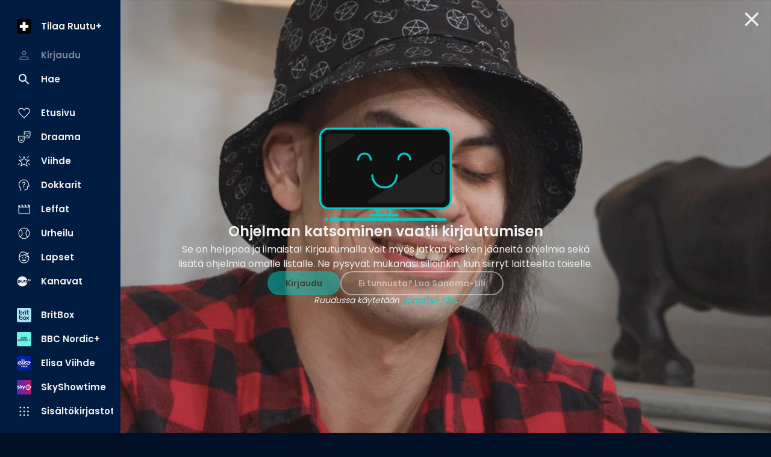

--- FILE ---
content_type: text/html; charset=utf-8
request_url: https://www.ruutu.fi/video/4208075
body_size: 77557
content:
<!DOCTYPE html><html lang="fi"><head><meta charSet="utf-8"/><meta name="viewport" content="width=device-width, initial-scale=1, minimum-scale=1"/><link rel="preload" href="/_next/static/media/eafabf029ad39a43-s.p.woff2" as="font" crossorigin="" type="font/woff2"/><link rel="stylesheet" href="/_next/static/css/610fe493af8d60b5.css" data-precedence="next"/><link rel="stylesheet" href="/_next/static/css/68a54570d4dca5ef.css" data-precedence="next"/><link rel="stylesheet" href="/_next/static/css/2cdf70f09cbd8913.css" data-precedence="next"/><link rel="stylesheet" href="/_next/static/css/dcc08784b005bcd8.css" data-precedence="next"/><link rel="stylesheet" href="/_next/static/css/1fe1fe551de8f966.css" data-precedence="next"/><link rel="stylesheet" href="/_next/static/css/f3d7c8ac4e24f7a3.css" data-precedence="next"/><link rel="stylesheet" href="/_next/static/css/7553684eb96ccbf9.css" data-precedence="next"/><link rel="stylesheet" href="/_next/static/css/e3a5363705071a94.css" data-precedence="next"/><link rel="stylesheet" href="/_next/static/css/d512e651aef7991f.css" data-precedence="next"/><link rel="preload" as="script" fetchPriority="low" href="/_next/static/chunks/webpack-3f79e18b5cddf1d4.js"/><script src="/_next/static/chunks/fd9d1056-9a6f650420f2cbda.js" async=""></script><script src="/_next/static/chunks/2628-573f855702ee799c.js" async=""></script><script src="/_next/static/chunks/main-app-b30a5a0f696cb0ce.js" async=""></script><script src="/_next/static/chunks/7261-90c5023c286c2904.js" async=""></script><script src="/_next/static/chunks/app/(video-player)/layout-e4e28a88482633df.js" async=""></script><script src="/_next/static/chunks/795d4814-157d2e3d498a62d4.js" async=""></script><script src="/_next/static/chunks/c16f53c3-acf0e1aad249504e.js" async=""></script><script src="/_next/static/chunks/2705-21a62953f2809814.js" async=""></script><script src="/_next/static/chunks/4067-3322a3178f8cd700.js" async=""></script><script src="/_next/static/chunks/3785-9a8db87d12084483.js" async=""></script><script src="/_next/static/chunks/4105-0b2b195e42407ef8.js" async=""></script><script src="/_next/static/chunks/2834-405cc39cb825ba77.js" async=""></script><script src="/_next/static/chunks/6759-623b3aef9c93cbd4.js" async=""></script><script src="/_next/static/chunks/9471-0a187c58f13da925.js" async=""></script><script src="/_next/static/chunks/4453-0571fa3dedda26d8.js" async=""></script><script src="/_next/static/chunks/5760-9ccfbd2f62aa1358.js" async=""></script><script src="/_next/static/chunks/app/(video-player)/video/%5Bid%5D/page-a4a3d3936259a2d8.js" async=""></script><script src="/_next/static/chunks/app/layout-3ae9f07e08d3deb8.js" async=""></script><script src="/_next/static/chunks/app/error-7b691c58beda452d.js" async=""></script><script src="/_next/static/chunks/app/not-found-a9e7adf160c4f6e5.js" async=""></script><script src="/_next/static/chunks/app/global-error-bcd6a659d7679e77.js" async=""></script><link rel="preload" href="/_next/static/css/b2223547023a1751.css" as="style"/><link rel="preload" href="/_next/static/css/0558ad18823eef76.css" as="style"/><link rel="preload" href="/_next/static/css/897cbdbecb601410.css" as="style"/><link rel="preload" href="/_next/static/css/d99d622c97c78778.css" as="style"/><link rel="preload" href="/_next/static/css/fbd1d7e25739efa9.css" as="style"/><link rel="preload" href="/_next/static/css/aefbc3e626b27354.css" as="style"/><link rel="preload" href="/_next/static/css/b61abef663046fd3.css" as="style"/><link rel="preload" href="/_next/static/css/5f44aa08ec383a4f.css" as="style"/><link rel="preload" href="/_next/static/css/670e9628c0cd1639.css" as="style"/><link rel="preload" href="/_next/static/css/1e68d044cd964d15.css" as="style"/><link rel="preload" href="/_next/static/css/39a9aa102e0072a6.css" as="style"/><link rel="preload" href="https://sanoma.cdn-v3.conductrics.com/ac-HxAwTabhao/v3/agent-api/js/f-AXhbfRaelo/dt-fQs6yHj4kn6cB3OMb0AimME1vT415h?apikey=api-rEBOUSkIQDfzLyWuZIpa" as="script"/><link rel="shortcut icon" href="/_next/static/media/favicon.9a6a5cc3.ico"/><link rel="mask-icon" href="/_next/static/media/safari-pinned-tab.d54cb96b.svg" color="#02CCC6"/><link rel="dns-prefetch" href="//static.nelonenmedia.fi"/><meta name="theme-color" content="#000000"/><title>Catfish: The TV Show • Kausi 8 • 58 - MARK &amp; TAYLOR | Ruutu</title><meta name="description" content="Mark rakastui nopeasti, kun hän löysi unelmatyttönsä Taylorin nettipelistä, ja heistä kahdesta tuli pian pariskunta. Nev ja Kamie ovat vähemmän vakuuttuneita tästä virtuaaliparista ja auttavat Markia selvittämään, onko Taylor hänen unelmatyttönsä! Sarja kuuluu PlutoTV:n ohjelmakirjastoon ja siinä näkyy mainoksia kaikille asiakkaille."/><link rel="manifest" href="/manifest.webmanifest" crossorigin="use-credentials"/><meta name="robots" content="index"/><meta name="googlebot" content="max-image-preview:large"/><meta name="fb:app_id" content="103456426368902"/><link rel="canonical" href="https://www.ruutu.fi/video/4208075"/><meta name="apple-itunes-app" content="app-id=439840557"/><meta name="google-site-verification" content="J2b8U30cAcHnzBmo99qbf5veM-Xia0fx250G8gSqd44"/><meta name="apple-mobile-web-app-capable" content="yes"/><meta name="apple-mobile-web-app-status-bar-style" content="black-translucent"/><meta property="og:title" content="Catfish: The TV Show • Kausi 8 • 58 - MARK &amp; TAYLOR"/><meta property="og:description" content="Mark rakastui nopeasti, kun hän löysi unelmatyttönsä Taylorin nettipelistä, ja heistä kahdesta tuli pian pariskunta. Nev ja Kamie ovat vähemmän vakuuttuneita tästä virtuaaliparista ja auttavat Markia selvittämään, onko Taylor hänen unelmatyttönsä! Sarja kuuluu PlutoTV:n ohjelmakirjastoon ja siinä näkyy mainoksia kaikille asiakkaille."/><meta property="og:url" content="https://www.ruutu.fi/video/4208075"/><meta property="og:image" content="https://img.nm-ovp.nelonenmedia.fi/v1/longbow?src=video/bc2a0784-0ee1-4a3f-852a-c02df4c37ba7/b6d855ef-56aa-474a-a48d-43509d5ccd0c.jpg&amp;width=1920&amp;height=1080"/><meta property="og:image:type" content="image/jpeg"/><meta property="og:image:width" content="1920"/><meta property="og:image:height" content="1080"/><meta property="og:type" content="video.episode"/><meta name="twitter:card" content="summary_large_image"/><meta name="twitter:title" content="Catfish: The TV Show • Kausi 8 • 58 - MARK &amp; TAYLOR"/><meta name="twitter:description" content="Mark rakastui nopeasti, kun hän löysi unelmatyttönsä Taylorin nettipelistä, ja heistä kahdesta tuli pian pariskunta. Nev ja Kamie ovat vähemmän vakuuttuneita tästä virtuaaliparista ja auttavat Markia selvittämään, onko Taylor hänen unelmatyttönsä! Sarja kuuluu PlutoTV:n ohjelmakirjastoon ja siinä näkyy mainoksia kaikille asiakkaille."/><meta name="twitter:image" content="https://img.nm-ovp.nelonenmedia.fi/v1/longbow?src=video/bc2a0784-0ee1-4a3f-852a-c02df4c37ba7/b6d855ef-56aa-474a-a48d-43509d5ccd0c.jpg&amp;width=1920&amp;height=1080"/><meta name="twitter:image:type" content="image/jpeg"/><meta name="twitter:image:width" content="1920"/><meta name="twitter:image:height" content="1080"/><meta property="al:ios:app_store_id" content="439840557"/><meta property="al:ios:app_name" content="Ruutu"/><meta property="al:ios:url" content="x-ruutuapp://video/4208075/"/><meta property="al:android:package" content="com.thirdpresence.ruutu"/><meta property="al:android:app_name" content="Ruutu"/><meta property="al:android:url" content="x-ruutuapp://video/4208075/"/><link rel="icon" href="/ruutu/icons/240312/16.png" sizes="16x16" type="image/png"/><link rel="icon" href="/ruutu/icons/240312/32.png" sizes="32x32" type="image/png"/><link rel="icon" href="/ruutu/icons/240312/48.png" sizes="48x48" type="image/png"/><link rel="icon" href="/ruutu/icons/240312/72.png" sizes="72x72" type="image/png"/><link rel="icon" href="/ruutu/icons/240312/96.png" sizes="96x96" type="image/png"/><link rel="icon" href="/ruutu/icons/240312/128.png" sizes="128x128" type="image/png"/><link rel="icon" href="/ruutu/icons/240312/256.png" sizes="256x256" type="image/png"/><link rel="apple-touch-icon" href="/ruutu/icons/240312/apple-touch.png" type="image/png"/><meta name="next-size-adjust"/><script src="/_next/static/chunks/polyfills-42372ed130431b0a.js" noModule=""></script></head><body class="vars_vars__hopNW __variable_1d7844 __variable_6bee3b" data-theme="ruutu" data-sacu-widget="loading"><svg class="SvgLogo_svgLogo__g6W7J" focusable="false" id="page-loading-overlay" viewBox="0 0 1368 576"><g fill="#02ccc6" fill-rule="nonzero"><path d="M437.55 251.45c-1.31 25.9-8.34 50.49-22.83 68.06a64.1 64.1 0 00-19.32-2.64c-11.42 0-21.08 2.2-25.91 4.39v140.52a255.9 255.9 0 01-79 0V279.55c13.62-12.74 46.55-33.81 97.05-33.81 21.07 0 39.08 1.75 50.05 5.71M667.2 255.4v188.38c-12.29 8.34-53.57 25.9-107.14 25.9-77.72 0-105.83-33.81-105.83-86.06V255.4a255.9 255.9 0 0179 0v113.73c0 23.27 7.91 32.93 30.3 32.93 10.54 0 18.88-1.75 24.59-5.27V255.4a255.9 255.9 0 0179 0M915.29 255.4v188.38c-12.3 8.34-53.57 25.9-107.14 25.9-77.72 0-105.83-33.81-105.83-86.06V255.4a255.9 255.9 0 0179 0v113.73c0 23.27 7.91 32.93 30.3 32.93 10.54 0 18.88-1.75 24.59-5.27V255.4a255.9 255.9 0 0179 0M1137 445.09c-16.68 12.74-37.76 23.72-72 23.72-50.5 0-89.14-20.64-89.14-72V321.7h-35.11a201.85 201.85 0 010-65h35.13v-54.43a257.52 257.52 0 0140.4-3.08 221.78 221.78 0 0138.64 3.08v54.45h68.5a150.42 150.42 0 013.51 31.17 172.76 172.76 0 01-3.51 33.81h-68.5v54.89c0 17.57 7.9 25.47 25.47 25.47 10.54 0 17.12-4.39 24.59-11 14 8.35 29.86 32.5 32 54M1368 255.4v188.38c-12.3 8.34-53.57 25.9-107.14 25.9-77.73 0-105.83-33.81-105.83-86.06V255.4a255.9 255.9 0 0179 0v113.73c0 23.27 7.9 32.93 30.3 32.93 10.54 0 18.88-1.75 24.59-5.27V255.4a255.9 255.9 0 0179 0"></path><path d="M252.22 576h-154a99.06 99.06 0 01-65.69-25.52 98.79 98.79 0 01-6.93-139.69L366.16 32.58a99.17 99.17 0 01172.7 64.94v10.55h-34.49V97.75a63.39 63.39 0 00-21.18-46.54 64.84 64.84 0 00-91.41 4.47L51.24 433.88a64.37 64.37 0 00-16.67 46.52 63.67 63.67 0 0021.1 44.47 64.5 64.5 0 0042.72 16.64h153.83z"></path></g></svg><div id="page-bg-overlay"></div><!--$!--><template data-dgst="BAILOUT_TO_CLIENT_SIDE_RENDERING"></template><!--/$--><div id="sacu-widget" style="display:none"></div><!--$--><!--/$--><div class="Toastify"></div><script src="/_next/static/chunks/webpack-3f79e18b5cddf1d4.js" async=""></script><script>(self.__next_f=self.__next_f||[]).push([0]);self.__next_f.push([2,null])</script><script>self.__next_f.push([1,"1:HL[\"/_next/static/media/0484562807a97172-s.p.woff2\",\"font\",{\"crossOrigin\":\"\",\"type\":\"font/woff2\"}]\n2:HL[\"/_next/static/media/1a4aa50920b5315c-s.p.woff2\",\"font\",{\"crossOrigin\":\"\",\"type\":\"font/woff2\"}]\n3:HL[\"/_next/static/media/59322316b3fd6063-s.p.woff2\",\"font\",{\"crossOrigin\":\"\",\"type\":\"font/woff2\"}]\n4:HL[\"/_next/static/media/8888a3826f4a3af4-s.p.woff2\",\"font\",{\"crossOrigin\":\"\",\"type\":\"font/woff2\"}]\n5:HL[\"/_next/static/media/b957ea75a84b6ea7-s.p.woff2\",\"font\",{\"crossOrigin\":\"\",\"type\":\"font/woff2\"}]\n6:HL[\"/_next/static/media/eafabf029ad39a43-s.p.woff2\",\"font\",{\"crossOrigin\":\"\",\"type\":\"font/woff2\"}]\n7:HL[\"/_next/static/css/610fe493af8d60b5.css\",\"style\"]\n8:HL[\"/_next/static/css/68a54570d4dca5ef.css\",\"style\"]\n9:HL[\"/_next/static/css/2cdf70f09cbd8913.css\",\"style\"]\na:HL[\"/_next/static/css/dcc08784b005bcd8.css\",\"style\"]\nb:HL[\"/_next/static/css/1fe1fe551de8f966.css\",\"style\"]\nc:HL[\"/_next/static/css/f3d7c8ac4e24f7a3.css\",\"style\"]\nd:HL[\"/_next/static/css/7553684eb96ccbf9.css\",\"style\"]\ne:HL[\"/_next/static/css/e3a5363705071a94.css\",\"style\"]\nf:HL[\"/_next/static/css/d512e651aef7991f.css\",\"style\"]\n10:HL[\"/_next/static/css/b2223547023a1751.css\",\"style\"]\n11:HL[\"/_next/static/css/0558ad18823eef76.css\",\"style\"]\n12:HL[\"/_next/static/css/897cbdbecb601410.css\",\"style\"]\n13:HL[\"/_next/static/css/d99d622c97c78778.css\",\"style\"]\n14:HL[\"/_next/static/css/fbd1d7e25739efa9.css\",\"style\"]\n15:HL[\"/_next/static/css/aefbc3e626b27354.css\",\"style\"]\n16:HL[\"/_next/static/css/b61abef663046fd3.css\",\"style\"]\n17:HL[\"/_next/static/css/5f44aa08ec383a4f.css\",\"style\"]\n18:HL[\"/_next/static/css/670e9628c0cd1639.css\",\"style\"]\n19:HL[\"/_next/static/css/1e68d044cd964d15.css\",\"style\"]\n1a:HL[\"/_next/static/css/39a9aa102e0072a6.css\",\"style\"]\n"])</script><script>self.__next_f.push([1,"1b:I[12846,[],\"\"]\n1e:I[4707,[],\"\"]\n20:I[36423,[],\"\"]\n21:I[12547,[\"7261\",\"static/chunks/7261-90c5023c286c2904.js\",\"9122\",\"static/chunks/app/(video-player)/layout-e4e28a88482633df.js\"],\"VideoPlayerProvider\"]\n22:I[93867,[\"6051\",\"static/chunks/795d4814-157d2e3d498a62d4.js\",\"5501\",\"static/chunks/c16f53c3-acf0e1aad249504e.js\",\"7261\",\"static/chunks/7261-90c5023c286c2904.js\",\"2705\",\"static/chunks/2705-21a62953f2809814.js\",\"4067\",\"static/chunks/4067-3322a3178f8cd700.js\",\"3785\",\"static/chunks/3785-9a8db87d12084483.js\",\"4105\",\"static/chunks/4105-0b2b195e42407ef8.js\",\"2834\",\"static/chunks/2834-405cc39cb825ba77.js\",\"6759\",\"static/chunks/6759-623b3aef9c93cbd4.js\",\"9471\",\"static/chunks/9471-0a187c58f13da925.js\",\"4453\",\"static/chunks/4453-0571fa3dedda26d8.js\",\"5760\",\"static/chunks/5760-9ccfbd2f62aa1358.js\",\"4742\",\"static/chunks/app/(video-player)/video/%5Bid%5D/page-a4a3d3936259a2d8.js\"],\"default\"]\n23:I[60432,[\"6051\",\"static/chunks/795d4814-157d2e3d498a62d4.js\",\"7261\",\"static/chunks/7261-90c5023c286c2904.js\",\"2705\",\"static/chunks/2705-21a62953f2809814.js\",\"4067\",\"static/chunks/4067-3322a3178f8cd700.js\",\"3785\",\"static/chunks/3785-9a8db87d12084483.js\",\"2834\",\"static/chunks/2834-405cc39cb825ba77.js\",\"6759\",\"static/chunks/6759-623b3aef9c93cbd4.js\",\"3185\",\"static/chunks/app/layout-3ae9f07e08d3deb8.js\"],\"default\"]\n24:I[3596,[\"6051\",\"static/chunks/795d4814-157d2e3d498a62d4.js\",\"7261\",\"static/chunks/7261-90c5023c286c2904.js\",\"2705\",\"static/chunks/2705-21a62953f2809814.js\",\"4067\",\"static/chunks/4067-3322a3178f8cd700.js\",\"3785\",\"static/chunks/3785-9a8db87d12084483.js\",\"2834\",\"static/chunks/2834-405cc39cb825ba77.js\",\"6759\",\"static/chunks/6759-623b3aef9c93cbd4.js\",\"3185\",\"static/chunks/app/layout-3ae9f07e08d3deb8.js\"],\"GoogleTagManager\"]\n26:I[64614,[\"6051\",\"static/chunks/795d4814-157d2e3d498a62d4.js\",\"7261\",\"static/chunks/7261-90c5023c286c2904.js\",\"2705\",\"static/chunks/2705-21a62953f2809814.js\",\"4067\",\"static/chunks/4067-3322a3178f8cd700.js\",\"3785\",\"static/chunks/3785-9a8db87d12084483.js\",\"2834\",\"static/chunks/2834-405cc39cb825ba77.js\",\"675"])</script><script>self.__next_f.push([1,"9\",\"static/chunks/6759-623b3aef9c93cbd4.js\",\"3185\",\"static/chunks/app/layout-3ae9f07e08d3deb8.js\"],\"default\"]\n27:I[58356,[\"6051\",\"static/chunks/795d4814-157d2e3d498a62d4.js\",\"5501\",\"static/chunks/c16f53c3-acf0e1aad249504e.js\",\"7261\",\"static/chunks/7261-90c5023c286c2904.js\",\"2705\",\"static/chunks/2705-21a62953f2809814.js\",\"4067\",\"static/chunks/4067-3322a3178f8cd700.js\",\"3785\",\"static/chunks/3785-9a8db87d12084483.js\",\"4105\",\"static/chunks/4105-0b2b195e42407ef8.js\",\"2834\",\"static/chunks/2834-405cc39cb825ba77.js\",\"6759\",\"static/chunks/6759-623b3aef9c93cbd4.js\",\"9471\",\"static/chunks/9471-0a187c58f13da925.js\",\"4453\",\"static/chunks/4453-0571fa3dedda26d8.js\",\"5760\",\"static/chunks/5760-9ccfbd2f62aa1358.js\",\"4742\",\"static/chunks/app/(video-player)/video/%5Bid%5D/page-a4a3d3936259a2d8.js\"],\"default\"]\n28:I[19511,[\"6051\",\"static/chunks/795d4814-157d2e3d498a62d4.js\",\"7261\",\"static/chunks/7261-90c5023c286c2904.js\",\"2705\",\"static/chunks/2705-21a62953f2809814.js\",\"4067\",\"static/chunks/4067-3322a3178f8cd700.js\",\"3785\",\"static/chunks/3785-9a8db87d12084483.js\",\"2834\",\"static/chunks/2834-405cc39cb825ba77.js\",\"6759\",\"static/chunks/6759-623b3aef9c93cbd4.js\",\"3185\",\"static/chunks/app/layout-3ae9f07e08d3deb8.js\"],\"default\"]\n29:I[72114,[\"6051\",\"static/chunks/795d4814-157d2e3d498a62d4.js\",\"7261\",\"static/chunks/7261-90c5023c286c2904.js\",\"2705\",\"static/chunks/2705-21a62953f2809814.js\",\"4067\",\"static/chunks/4067-3322a3178f8cd700.js\",\"3785\",\"static/chunks/3785-9a8db87d12084483.js\",\"2834\",\"static/chunks/2834-405cc39cb825ba77.js\",\"6759\",\"static/chunks/6759-623b3aef9c93cbd4.js\",\"3185\",\"static/chunks/app/layout-3ae9f07e08d3deb8.js\"],\"AnalyticsProvider\"]\n2a:I[72114,[\"6051\",\"static/chunks/795d4814-157d2e3d498a62d4.js\",\"7261\",\"static/chunks/7261-90c5023c286c2904.js\",\"2705\",\"static/chunks/2705-21a62953f2809814.js\",\"4067\",\"static/chunks/4067-3322a3178f8cd700.js\",\"3785\",\"static/chunks/3785-9a8db87d12084483.js\",\"2834\",\"static/chunks/2834-405cc39cb825ba77.js\",\"6759\",\"static/chunks/6759-623b3aef9c93cbd4.js\",\"3185\",\"static/chunks/app/layout-3ae9f07e08d3deb8."])</script><script>self.__next_f.push([1,"js\"],\"DealerProvider\"]\n2b:I[72114,[\"6051\",\"static/chunks/795d4814-157d2e3d498a62d4.js\",\"7261\",\"static/chunks/7261-90c5023c286c2904.js\",\"2705\",\"static/chunks/2705-21a62953f2809814.js\",\"4067\",\"static/chunks/4067-3322a3178f8cd700.js\",\"3785\",\"static/chunks/3785-9a8db87d12084483.js\",\"2834\",\"static/chunks/2834-405cc39cb825ba77.js\",\"6759\",\"static/chunks/6759-623b3aef9c93cbd4.js\",\"3185\",\"static/chunks/app/layout-3ae9f07e08d3deb8.js\"],\"AudioPlayerProvider\"]\n2c:I[72114,[\"6051\",\"static/chunks/795d4814-157d2e3d498a62d4.js\",\"7261\",\"static/chunks/7261-90c5023c286c2904.js\",\"2705\",\"static/chunks/2705-21a62953f2809814.js\",\"4067\",\"static/chunks/4067-3322a3178f8cd700.js\",\"3785\",\"static/chunks/3785-9a8db87d12084483.js\",\"2834\",\"static/chunks/2834-405cc39cb825ba77.js\",\"6759\",\"static/chunks/6759-623b3aef9c93cbd4.js\",\"3185\",\"static/chunks/app/layout-3ae9f07e08d3deb8.js\"],\"ActionHandler\"]\n2e:I[4471,[\"6051\",\"static/chunks/795d4814-157d2e3d498a62d4.js\",\"7261\",\"static/chunks/7261-90c5023c286c2904.js\",\"2705\",\"static/chunks/2705-21a62953f2809814.js\",\"4067\",\"static/chunks/4067-3322a3178f8cd700.js\",\"2834\",\"static/chunks/2834-405cc39cb825ba77.js\",\"6759\",\"static/chunks/6759-623b3aef9c93cbd4.js\",\"7601\",\"static/chunks/app/error-7b691c58beda452d.js\"],\"default\"]\n2f:I[71664,[\"6051\",\"static/chunks/795d4814-157d2e3d498a62d4.js\",\"7261\",\"static/chunks/7261-90c5023c286c2904.js\",\"2705\",\"static/chunks/2705-21a62953f2809814.js\",\"4067\",\"static/chunks/4067-3322a3178f8cd700.js\",\"2834\",\"static/chunks/2834-405cc39cb825ba77.js\",\"6759\",\"static/chunks/6759-623b3aef9c93cbd4.js\",\"9160\",\"static/chunks/app/not-found-a9e7adf160c4f6e5.js\"],\"default\"]\n31:I[52242,[\"6051\",\"static/chunks/795d4814-157d2e3d498a62d4.js\",\"7261\",\"static/chunks/7261-90c5023c286c2904.js\",\"2705\",\"static/chunks/2705-21a62953f2809814.js\",\"4067\",\"static/chunks/4067-3322a3178f8cd700.js\",\"3785\",\"static/chunks/3785-9a8db87d12084483.js\",\"2834\",\"static/chunks/2834-405cc39cb825ba77.js\",\"6759\",\"static/chunks/6759-623b3aef9c93cbd4.js\",\"3185\",\"static/chunks/app/layout-3ae9f07e08d3deb8.js\"],\"default\"]\n33:I[21667,["])</script><script>self.__next_f.push([1,"\"6051\",\"static/chunks/795d4814-157d2e3d498a62d4.js\",\"7261\",\"static/chunks/7261-90c5023c286c2904.js\",\"2705\",\"static/chunks/2705-21a62953f2809814.js\",\"4067\",\"static/chunks/4067-3322a3178f8cd700.js\",\"2834\",\"static/chunks/2834-405cc39cb825ba77.js\",\"6759\",\"static/chunks/6759-623b3aef9c93cbd4.js\",\"6470\",\"static/chunks/app/global-error-bcd6a659d7679e77.js\"],\"default\"]\n1f:[\"id\",\"4208075\",\"d\"]\n25:T497,M437.55 251.45c-1.31 25.9-8.34 50.49-22.83 68.06a64.1 64.1 0 00-19.32-2.64c-11.42 0-21.08 2.2-25.91 4.39v140.52a255.9 255.9 0 01-79 0V279.55c13.62-12.74 46.55-33.81 97.05-33.81 21.07 0 39.08 1.75 50.05 5.71M667.2 255.4v188.38c-12.29 8.34-53.57 25.9-107.14 25.9-77.72 0-105.83-33.81-105.83-86.06V255.4a255.9 255.9 0 0179 0v113.73c0 23.27 7.91 32.93 30.3 32.93 10.54 0 18.88-1.75 24.59-5.27V255.4a255.9 255.9 0 0179 0M915.29 255.4v188.38c-12.3 8.34-53.57 25.9-107.14 25.9-77.72 0-105.83-33.81-105.83-86.06V255.4a255.9 255.9 0 0179 0v113.73c0 23.27 7.91 32.93 30.3 32.93 10.54 0 18.88-1.75 24.59-5.27V255.4a255.9 255.9 0 0179 0M1137 445.09c-16.68 12.74-37.76 23.72-72 23.72-50.5 0-89.14-20.64-89.14-72V321.7h-35.11a201.85 201.85 0 010-65h35.13v-54.43a257.52 257.52 0 0140.4-3.08 221.78 221.78 0 0138.64 3.08v54.45h68.5a150.42 150.42 0 013.51 31.17 172.76 172.76 0 01-3.51 33.81h-68.5v54.89c0 17.57 7.9 25.47 25.47 25.47 10.54 0 17.12-4.39 24.59-11 14 8.35 29.86 32.5 32 54M1368 255.4v188.38c-12.3 8.34-53.57 25.9-107.14 25.9-77.73 0-105.83-33.81-105.83-86.06V255.4a255.9 255.9 0 0179 0v113.73c0 23.27 7.9 32.93 30.3 32.93 10.54 0 18.88-1.75 24.59-5.27V255.4a255.9 255.9 0 0179 034:[]\n"])</script><script>self.__next_f.push([1,"0:[\"$\",\"$L1b\",null,{\"buildId\":\"v214\",\"assetPrefix\":\"\",\"urlParts\":[\"\",\"video\",\"4208075\"],\"initialTree\":[\"\",{\"children\":[\"(video-player)\",{\"children\":[\"video\",{\"children\":[[\"id\",\"4208075\",\"d\"],{\"children\":[\"__PAGE__\",{}]}]}]}]},\"$undefined\",\"$undefined\",true],\"initialSeedData\":[\"\",{\"children\":[\"(video-player)\",{\"children\":[\"video\",{\"children\":[[\"id\",\"4208075\",\"d\"],{\"children\":[\"__PAGE__\",{},[[\"$L1c\",\"$L1d\",[[\"$\",\"link\",\"0\",{\"rel\":\"stylesheet\",\"href\":\"/_next/static/css/897cbdbecb601410.css\",\"precedence\":\"next\",\"crossOrigin\":\"$undefined\"}],[\"$\",\"link\",\"1\",{\"rel\":\"stylesheet\",\"href\":\"/_next/static/css/d99d622c97c78778.css\",\"precedence\":\"next\",\"crossOrigin\":\"$undefined\"}],[\"$\",\"link\",\"2\",{\"rel\":\"stylesheet\",\"href\":\"/_next/static/css/fbd1d7e25739efa9.css\",\"precedence\":\"next\",\"crossOrigin\":\"$undefined\"}],[\"$\",\"link\",\"3\",{\"rel\":\"stylesheet\",\"href\":\"/_next/static/css/aefbc3e626b27354.css\",\"precedence\":\"next\",\"crossOrigin\":\"$undefined\"}],[\"$\",\"link\",\"4\",{\"rel\":\"stylesheet\",\"href\":\"/_next/static/css/b61abef663046fd3.css\",\"precedence\":\"next\",\"crossOrigin\":\"$undefined\"}],[\"$\",\"link\",\"5\",{\"rel\":\"stylesheet\",\"href\":\"/_next/static/css/5f44aa08ec383a4f.css\",\"precedence\":\"next\",\"crossOrigin\":\"$undefined\"}],[\"$\",\"link\",\"6\",{\"rel\":\"stylesheet\",\"href\":\"/_next/static/css/670e9628c0cd1639.css\",\"precedence\":\"next\",\"crossOrigin\":\"$undefined\"}],[\"$\",\"link\",\"7\",{\"rel\":\"stylesheet\",\"href\":\"/_next/static/css/1e68d044cd964d15.css\",\"precedence\":\"next\",\"crossOrigin\":\"$undefined\"}],[\"$\",\"link\",\"8\",{\"rel\":\"stylesheet\",\"href\":\"/_next/static/css/39a9aa102e0072a6.css\",\"precedence\":\"next\",\"crossOrigin\":\"$undefined\"}]]],null],null]},[null,[\"$\",\"$L1e\",null,{\"parallelRouterKey\":\"children\",\"segmentPath\":[\"children\",\"(video-player)\",\"children\",\"video\",\"children\",\"$1f\",\"children\"],\"error\":\"$undefined\",\"errorStyles\":\"$undefined\",\"errorScripts\":\"$undefined\",\"template\":[\"$\",\"$L20\",null,{}],\"templateStyles\":\"$undefined\",\"templateScripts\":\"$undefined\",\"notFound\":\"$undefined\",\"notFoundStyles\":\"$undefined\"}]],null]},[null,[\"$\",\"$L1e\",null,{\"parallelRouterKey\":\"children\",\"segmentPath\":[\"children\",\"(video-player)\",\"children\",\"video\",\"children\"],\"error\":\"$undefined\",\"errorStyles\":\"$undefined\",\"errorScripts\":\"$undefined\",\"template\":[\"$\",\"$L20\",null,{}],\"templateStyles\":\"$undefined\",\"templateScripts\":\"$undefined\",\"notFound\":\"$undefined\",\"notFoundStyles\":\"$undefined\"}]],null]},[[[[\"$\",\"link\",\"0\",{\"rel\":\"stylesheet\",\"href\":\"/_next/static/css/b2223547023a1751.css\",\"precedence\":\"next\",\"crossOrigin\":\"$undefined\"}],[\"$\",\"link\",\"1\",{\"rel\":\"stylesheet\",\"href\":\"/_next/static/css/0558ad18823eef76.css\",\"precedence\":\"next\",\"crossOrigin\":\"$undefined\"}]],[\"$\",\"main\",null,{\"aria-label\":\"Sisältö\",\"className\":\"VideoPlayerContainer_main__pbQ0l\",\"id\":\"player-container\",\"children\":[\"$\",\"$L21\",null,{\"children\":[\"$\",\"$L1e\",null,{\"parallelRouterKey\":\"children\",\"segmentPath\":[\"children\",\"(video-player)\",\"children\"],\"error\":\"$undefined\",\"errorStyles\":\"$undefined\",\"errorScripts\":\"$undefined\",\"template\":[\"$\",\"$L20\",null,{}],\"templateStyles\":\"$undefined\",\"templateScripts\":\"$undefined\",\"notFound\":\"$undefined\",\"notFoundStyles\":\"$undefined\"}]}]}]],null],[[[\"$\",\"section\",null,{\"data-skeleton\":\"section\",\"children\":[[\"$\",\"$L22\",null,{}],[\"$\",\"div\",null,{\"className\":\"PlayerSummary_root__aPWfj\",\"data-skeleton\":true,\"children\":[[\"$\",\"h1\",null,{\"className\":\"PlayerSummary_title__8w26z text-heading-md skeleton_pulse__RYYlY\"}],[\"$\",\"div\",null,{\"className\":\"PlayerSummary_details__zbtar skeleton_pulse__RYYlY\"}],[\"$\",\"p\",null,{\"className\":\"PlayerSummary_description__oY3sm text-body-sm skeleton_pulse__RYYlY\"}],[\"$\",\"div\",null,{\"className\":\"PlayerSummary_ratingsSkeleton__6wX2h skeleton_pulse__RYYlY\"}]]}]]}],[\"$\",\"section\",null,{\"data-skeleton\":\"section\",\"children\":[[\"$\",\"div\",null,{\"className\":\"Tabs_tabs__fIKB6 Tabs_tabsSkeleton__Fv9xX skeleton_pulse__RYYlY PlayerPageSkeleton_tabs__6xcw7\"}],[\"$\",\"div\",null,{\"className\":\"Grid_root__XWZVL Grid_default__9xE7Q\",\"children\":[[\"$\",\"div\",null,{\"className\":\"ImageCard_root___rVhB skeleton_pulse__RYYlY\",\"data-skeleton\":true,\"children\":[[\"$\",\"div\",null,{}],\"$undefined\"]}],[\"$\",\"div\",null,{\"className\":\"ImageCard_root___rVhB skeleton_pulse__RYYlY\",\"data-skeleton\":true,\"children\":[[\"$\",\"div\",null,{}],\"$undefined\"]}],[\"$\",\"div\",null,{\"className\":\"ImageCard_root___rVhB skeleton_pulse__RYYlY\",\"data-skeleton\":true,\"children\":[[\"$\",\"div\",null,{}],\"$undefined\"]}],[\"$\",\"div\",null,{\"className\":\"ImageCard_root___rVhB skeleton_pulse__RYYlY\",\"data-skeleton\":true,\"children\":[[\"$\",\"div\",null,{}],\"$undefined\"]}],[\"$\",\"div\",null,{\"className\":\"ImageCard_root___rVhB skeleton_pulse__RYYlY\",\"data-skeleton\":true,\"children\":[[\"$\",\"div\",null,{}],\"$undefined\"]}],[\"$\",\"div\",null,{\"className\":\"ImageCard_root___rVhB skeleton_pulse__RYYlY\",\"data-skeleton\":true,\"children\":[[\"$\",\"div\",null,{}],\"$undefined\"]}]]}]]}]],[[\"$\",\"link\",\"0\",{\"rel\":\"stylesheet\",\"href\":\"/_next/static/css/fbd1d7e25739efa9.css\",\"precedence\":\"next\",\"crossOrigin\":\"$undefined\"}],[\"$\",\"link\",\"1\",{\"rel\":\"stylesheet\",\"href\":\"/_next/static/css/670e9628c0cd1639.css\",\"precedence\":\"next\",\"crossOrigin\":\"$undefined\"}],[\"$\",\"link\",\"2\",{\"rel\":\"stylesheet\",\"href\":\"/_next/static/css/4b7e5f1a3406f228.css\",\"precedence\":\"next\",\"crossOrigin\":\"$undefined\"}]],[]]]},[[[[\"$\",\"link\",\"0\",{\"rel\":\"stylesheet\",\"href\":\"/_next/static/css/610fe493af8d60b5.css\",\"precedence\":\"next\",\"crossOrigin\":\"$undefined\"}],[\"$\",\"link\",\"1\",{\"rel\":\"stylesheet\",\"href\":\"/_next/static/css/68a54570d4dca5ef.css\",\"precedence\":\"next\",\"crossOrigin\":\"$undefined\"}],[\"$\",\"link\",\"2\",{\"rel\":\"stylesheet\",\"href\":\"/_next/static/css/2cdf70f09cbd8913.css\",\"precedence\":\"next\",\"crossOrigin\":\"$undefined\"}],[\"$\",\"link\",\"3\",{\"rel\":\"stylesheet\",\"href\":\"/_next/static/css/dcc08784b005bcd8.css\",\"precedence\":\"next\",\"crossOrigin\":\"$undefined\"}],[\"$\",\"link\",\"4\",{\"rel\":\"stylesheet\",\"href\":\"/_next/static/css/1fe1fe551de8f966.css\",\"precedence\":\"next\",\"crossOrigin\":\"$undefined\"}],[\"$\",\"link\",\"5\",{\"rel\":\"stylesheet\",\"href\":\"/_next/static/css/f3d7c8ac4e24f7a3.css\",\"precedence\":\"next\",\"crossOrigin\":\"$undefined\"}],[\"$\",\"link\",\"6\",{\"rel\":\"stylesheet\",\"href\":\"/_next/static/css/7553684eb96ccbf9.css\",\"precedence\":\"next\",\"crossOrigin\":\"$undefined\"}],[\"$\",\"link\",\"7\",{\"rel\":\"stylesheet\",\"href\":\"/_next/static/css/e3a5363705071a94.css\",\"precedence\":\"next\",\"crossOrigin\":\"$undefined\"}],[\"$\",\"link\",\"8\",{\"rel\":\"stylesheet\",\"href\":\"/_next/static/css/d512e651aef7991f.css\",\"precedence\":\"next\",\"crossOrigin\":\"$undefined\"}]],[\"$\",\"html\",null,{\"lang\":\"fi\",\"children\":[[\"$\",\"head\",null,{\"children\":[[\"$\",\"link\",null,{\"rel\":\"shortcut icon\",\"href\":\"/_next/static/media/favicon.9a6a5cc3.ico\"}],[\"$\",\"link\",null,{\"rel\":\"mask-icon\",\"href\":\"/_next/static/media/safari-pinned-tab.d54cb96b.svg\",\"color\":\"#02CCC6\"}],[\"$\",\"link\",null,{\"rel\":\"dns-prefetch\",\"href\":\"//static.nelonenmedia.fi\"}],[\"$\",\"$L23\",null,{\"children\":[\"$\",\"$L24\",null,{\"gtmId\":\"GTM-W9KJ77\"}]}]]}],[\"$\",\"body\",null,{\"className\":\"vars_vars__hopNW __variable_1d7844 __variable_6bee3b\",\"data-theme\":\"ruutu\",\"data-sacu-widget\":\"loading\",\"children\":[[\"$\",\"svg\",null,{\"className\":\"SvgLogo_svgLogo__g6W7J\",\"focusable\":false,\"id\":\"page-loading-overlay\",\"viewBox\":\"0 0 1368 576\",\"children\":[\"$\",\"g\",null,{\"fill\":\"#02ccc6\",\"fillRule\":\"nonzero\",\"children\":[[\"$\",\"path\",null,{\"d\":\"$25\"}],[\"$\",\"path\",null,{\"d\":\"M252.22 576h-154a99.06 99.06 0 01-65.69-25.52 98.79 98.79 0 01-6.93-139.69L366.16 32.58a99.17 99.17 0 01172.7 64.94v10.55h-34.49V97.75a63.39 63.39 0 00-21.18-46.54 64.84 64.84 0 00-91.41 4.47L51.24 433.88a64.37 64.37 0 00-16.67 46.52 63.67 63.67 0 0021.1 44.47 64.5 64.5 0 0042.72 16.64h153.83z\"}]]}]}],[\"$\",\"$L26\",null,{\"theme\":\"ruutu\",\"children\":[\"$\",\"$L27\",null,{\"children\":[\"$\",\"$L28\",null,{\"children\":[\"$\",\"$L29\",null,{\"app\":\"ruutu\",\"children\":[\"$\",\"$L2a\",null,{\"app\":\"ruutu\",\"children\":[\"$\",\"$L2b\",null,{\"children\":[[\"$\",\"$L2c\",null,{}],[\"$\",\"div\",null,{\"data-next-auto-scroll-target\":true}],\"$L2d\",[\"$\",\"$L1e\",null,{\"parallelRouterKey\":\"children\",\"segmentPath\":[\"children\"],\"error\":\"$2e\",\"errorStyles\":[],\"errorScripts\":[],\"template\":[\"$\",\"$L20\",null,{}],\"templateStyles\":\"$undefined\",\"templateScripts\":\"$undefined\",\"notFound\":[\"$\",\"main\",null,{\"data-auto-height\":true,\"aria-label\":\"Sisältö\",\"className\":\"MainContainer_main__v76f1\",\"id\":\"main-container\",\"data-full-width\":\"$undefined\",\"children\":[[\"$\",\"title\",null,{\"children\":\"Sivua ei löytynyt\"}],[\"$\",\"$L2f\",null,{\"errorMessage\":\"Hups! Sivua ei löytynyt.\",\"linkFrontpage\":true}]]}],\"notFoundStyles\":[]}],\"$L30\",[\"$\",\"$L31\",null,{}]]}]}]}]}]}]}]]}]]}]],null],null],\"couldBeIntercepted\":false,\"initialHead\":[null,\"$L32\"],\"globalErrorComponent\":\"$33\",\"missingSlots\":\"$W34\"}]\n"])</script><script>self.__next_f.push([1,"35:I[75551,[\"6051\",\"static/chunks/795d4814-157d2e3d498a62d4.js\",\"7261\",\"static/chunks/7261-90c5023c286c2904.js\",\"2705\",\"static/chunks/2705-21a62953f2809814.js\",\"4067\",\"static/chunks/4067-3322a3178f8cd700.js\",\"3785\",\"static/chunks/3785-9a8db87d12084483.js\",\"2834\",\"static/chunks/2834-405cc39cb825ba77.js\",\"6759\",\"static/chunks/6759-623b3aef9c93cbd4.js\",\"3185\",\"static/chunks/app/layout-3ae9f07e08d3deb8.js\"],\"default\"]\n37:I[34690,[\"6051\",\"static/chunks/795d4814-157d2e3d498a62d4.js\",\"7261\",\"static/chunks/7261-90c5023c286c2904.js\",\"2705\",\"static/chunks/2705-21a62953f2809814.js\",\"4067\",\"static/chunks/4067-3322a3178f8cd700.js\",\"3785\",\"static/chunks/3785-9a8db87d12084483.js\",\"2834\",\"static/chunks/2834-405cc39cb825ba77.js\",\"6759\",\"static/chunks/6759-623b3aef9c93cbd4.js\",\"3185\",\"static/chunks/app/layout-3ae9f07e08d3deb8.js\"],\"default\"]\n2d:[\"$\",\"$L35\",null,{\"children\":\"$L36\"}]\n30:[\"$\",\"$L37\",null,{\"links\":[{\"id\":203,\"label\":\"Käyttöehdot\",\"url\":\"https://oma.sanoma.fi/asiakastuki/yleiset/kayttoehdot\",\"function\":\"$undefined\"},{\"id\":204,\"label\":\"Tilausehdot\",\"url\":\"https://asiakastuki.ruutu.fi/article/153-ruudun-tilausehdot\",\"function\":\"$undefined\"},{\"id\":206,\"label\":\"Tietosuojalauseke\",\"url\":\"https://www.sanoma.fi/mita-teemme/tietosuoja/tietosuojalauseke/\",\"function\":\"$undefined\"},{\"id\":212,\"label\":\"Saavutettavuusseloste\",\"url\":\"https://www.ruutu.fi/saavutettavuusseloste\",\"function\":\"$undefined\"},{\"id\":207,\"label\":\"Ikärajat\",\"url\":\"https://www.nelonen.fi/ikarajamerkinnat\",\"function\":\"$undefined\"},{\"id\":208,\"label\":\"Hinnasto\",\"url\":\"https://asiakastuki.ruutu.fi/article/152-ruudun-hinnasto\",\"function\":\"$undefined\"},{\"id\":209,\"label\":\"Asiakastuki\",\"url\":\"https://asiakastuki.ruutu.fi/\",\"function\":\"$undefined\"},{\"id\":210,\"label\":\"Mainostajalle\",\"url\":\"https://media.sanoma.fi/mediat-yleisot/total-tv\",\"function\":\"$undefined\"},{\"id\":211,\"label\":\"Yhteystiedot\",\"url\":\"https://www.nelonen.fi/yhteystiedot\",\"function\":\"$undefined\"},{\"id\":2101,\"label\":\"Evästekäytännöt\",\"url\":\"https://sanoma.fi/tietoa-meista/tietosuoja/evastekaytannot/\""])</script><script>self.__next_f.push([1,",\"function\":\"$undefined\"},{\"id\":2102,\"label\":\"Evästeasetukset\",\"url\":\"$undefined\",\"function\":\"cmp_privacy_manager\"},{\"id\":2112,\"label\":\"Tietoa meistä\",\"url\":\"https://asiakastuki.ruutu.fi/article/161-tietoja-sanoma-mediasta\",\"function\":\"$undefined\"}],\"logo\":\"ruutu4\",\"logoAriaLabel\":\"Ruutu, siirry etusivulle\"}]\n"])</script><script>self.__next_f.push([1,"38:I[87050,[\"6051\",\"static/chunks/795d4814-157d2e3d498a62d4.js\",\"5501\",\"static/chunks/c16f53c3-acf0e1aad249504e.js\",\"7261\",\"static/chunks/7261-90c5023c286c2904.js\",\"2705\",\"static/chunks/2705-21a62953f2809814.js\",\"4067\",\"static/chunks/4067-3322a3178f8cd700.js\",\"3785\",\"static/chunks/3785-9a8db87d12084483.js\",\"4105\",\"static/chunks/4105-0b2b195e42407ef8.js\",\"2834\",\"static/chunks/2834-405cc39cb825ba77.js\",\"6759\",\"static/chunks/6759-623b3aef9c93cbd4.js\",\"9471\",\"static/chunks/9471-0a187c58f13da925.js\",\"4453\",\"static/chunks/4453-0571fa3dedda26d8.js\",\"5760\",\"static/chunks/5760-9ccfbd2f62aa1358.js\",\"4742\",\"static/chunks/app/(video-player)/video/%5Bid%5D/page-a4a3d3936259a2d8.js\"],\"default\"]\n39:I[2395,[\"6051\",\"static/chunks/795d4814-157d2e3d498a62d4.js\",\"5501\",\"static/chunks/c16f53c3-acf0e1aad249504e.js\",\"7261\",\"static/chunks/7261-90c5023c286c2904.js\",\"2705\",\"static/chunks/2705-21a62953f2809814.js\",\"4067\",\"static/chunks/4067-3322a3178f8cd700.js\",\"3785\",\"static/chunks/3785-9a8db87d12084483.js\",\"4105\",\"static/chunks/4105-0b2b195e42407ef8.js\",\"2834\",\"static/chunks/2834-405cc39cb825ba77.js\",\"6759\",\"static/chunks/6759-623b3aef9c93cbd4.js\",\"9471\",\"static/chunks/9471-0a187c58f13da925.js\",\"4453\",\"static/chunks/4453-0571fa3dedda26d8.js\",\"5760\",\"static/chunks/5760-9ccfbd2f62aa1358.js\",\"4742\",\"static/chunks/app/(video-player)/video/%5Bid%5D/page-a4a3d3936259a2d8.js\"],\"default\"]\n"])</script><script>self.__next_f.push([1,"36:[\"$\",\"$L38\",null,{\"children\":[[\"$\",\"$L39\",\"3110\",{\"data-id\":\"3110\",\"data-index\":0,\"data-rows\":null,\"variant\":\"outline\",\"style\":{\"marginBottom\":\"var(--space-1)\"},\"aria-label\":\"Tilaa Ruutu+\",\"buttonProps\":{\"href\":\"/plus\",\"target\":\"$undefined\",\"data-capi-action\":\"$undefined\"},\"iconPrefix\":{\"initials\":\"$undefined\",\"svgIconName\":\"ruutuPlus\",\"imgSrc\":\"https://img.nm-ovp.nelonenmedia.fi/v1/novelist?src=/files/misc_images/2021-05/ruutu_plus.png\u0026width=48\",\"hoverImgSrc\":\"https://img.nm-ovp.nelonenmedia.fi/v1/novelist?src=/files/misc_images/2021-06/ruutu_plus.png\u0026width=48\",\"selectedImgSrc\":\"$undefined\",\"children\":\"$undefined\"},\"iconSuffix\":\"$undefined\",\"img\":\"$undefined\",\"children\":\"Tilaa Ruutu+\"}],[\"$\",\"$L39\",\"3701\",{\"data-id\":\"3701\",\"data-index\":1,\"data-rows\":null,\"variant\":\"$undefined\",\"style\":{},\"aria-label\":\"Kirjaudu\",\"buttonProps\":{\"data-capi-action\":\"login\"},\"iconPrefix\":{\"initials\":\"$undefined\",\"svgIconName\":\"$undefined\",\"imgSrc\":\"https://img.nm-ovp.nelonenmedia.fi/v1/novelist?src=/files/misc_images/2026-01/login.png\u0026width=48\",\"hoverImgSrc\":\"https://img.nm-ovp.nelonenmedia.fi/v1/novelist?src=/files/misc_images/2026-01/login_inv.png\u0026width=48\",\"selectedImgSrc\":\"$undefined\",\"children\":\"$undefined\"},\"iconSuffix\":\"$undefined\",\"img\":\"$undefined\",\"children\":\"Kirjaudu\"}],[\"$\",\"$L39\",\"3240\",{\"data-id\":\"3240\",\"data-index\":2,\"data-rows\":null,\"variant\":\"$undefined\",\"style\":{},\"aria-label\":\"Hae\",\"buttonProps\":{\"href\":\"/haku\",\"target\":\"$undefined\",\"data-capi-action\":\"$undefined\"},\"iconPrefix\":{\"initials\":\"$undefined\",\"svgIconName\":\"search\",\"imgSrc\":\"https://img.nm-ovp.nelonenmedia.fi/v1/novelist?src=/files/misc_images/2026-01/search.png\u0026width=48\",\"hoverImgSrc\":\"https://img.nm-ovp.nelonenmedia.fi/v1/novelist?src=/files/misc_images/2026-01/search_inv.png\u0026width=48\",\"selectedImgSrc\":\"$undefined\",\"children\":\"$undefined\"},\"iconSuffix\":\"$undefined\",\"img\":\"$undefined\",\"children\":\"Hae\"}],[\"$\",\"hr\",\"spacer-3\",{}],[\"$\",\"$L39\",\"3100\",{\"data-id\":\"3100\",\"data-index\":4,\"data-rows\":null,\"variant\":\"$undefined\",\"style\":{},\"aria-label\":\"Etusivu\",\"buttonProps\":{\"href\":\"/\",\"target\":\"$undefined\",\"data-capi-action\":\"$undefined\"},\"iconPrefix\":{\"initials\":\"$undefined\",\"svgIconName\":\"$undefined\",\"imgSrc\":\"https://img.nm-ovp.nelonenmedia.fi/v1/novelist?src=/files/misc_images/2026-01/homepage.png\u0026width=48\",\"hoverImgSrc\":\"https://img.nm-ovp.nelonenmedia.fi/v1/novelist?src=/files/misc_images/2026-01/homepage_inv.png\u0026width=48\",\"selectedImgSrc\":\"$undefined\",\"children\":\"$undefined\"},\"iconSuffix\":\"$undefined\",\"img\":\"$undefined\",\"children\":\"Etusivu\"}],[\"$\",\"$L39\",\"31071\",{\"data-id\":\"31071\",\"data-index\":5,\"data-rows\":null,\"variant\":\"$undefined\",\"style\":{},\"aria-label\":\"Draama\",\"buttonProps\":{\"href\":\"/page/2071\",\"target\":\"$undefined\",\"data-capi-action\":\"$undefined\"},\"iconPrefix\":{\"initials\":\"$undefined\",\"svgIconName\":\"$undefined\",\"imgSrc\":\"https://img.nm-ovp.nelonenmedia.fi/v1/novelist?src=/files/misc_images/2026-01/drama.png\u0026width=48\",\"hoverImgSrc\":\"https://img.nm-ovp.nelonenmedia.fi/v1/novelist?src=/files/misc_images/2026-01/drama_inv.png\u0026width=48\",\"selectedImgSrc\":\"$undefined\",\"children\":\"$undefined\"},\"iconSuffix\":\"$undefined\",\"img\":\"$undefined\",\"children\":\"Draama\"}],[\"$\",\"$L39\",\"31072\",{\"data-id\":\"31072\",\"data-index\":6,\"data-rows\":null,\"variant\":\"$undefined\",\"style\":{},\"aria-label\":\"Viihde\",\"buttonProps\":{\"href\":\"/page/2072\",\"target\":\"$undefined\",\"data-capi-action\":\"$undefined\"},\"iconPrefix\":{\"initials\":\"$undefined\",\"svgIconName\":\"$undefined\",\"imgSrc\":\"https://img.nm-ovp.nelonenmedia.fi/v1/novelist?src=/files/misc_images/2026-01/entertainment.png\u0026width=48\",\"hoverImgSrc\":\"https://img.nm-ovp.nelonenmedia.fi/v1/novelist?src=/files/misc_images/2026-01/entertainment_inv.png\u0026width=48\",\"selectedImgSrc\":\"$undefined\",\"children\":\"$undefined\"},\"iconSuffix\":\"$undefined\",\"img\":\"$undefined\",\"children\":\"Viihde\"}],[\"$\",\"$L39\",\"31073\",{\"data-id\":\"31073\",\"data-index\":7,\"data-rows\":null,\"variant\":\"$undefined\",\"style\":{},\"aria-label\":\"Dokkarit\",\"buttonProps\":{\"href\":\"/page/2073\",\"target\":\"$undefined\",\"data-capi-action\":\"$undefined\"},\"iconPrefix\":{\"initials\":\"$undefined\",\"svgIconName\":\"$undefined\",\"imgSrc\":\"https://img.nm-ovp.nelonenmedia.fi/v1/novelist?src=/files/misc_images/2026-01/documentaries.png\u0026width=48\",\"hoverImgSrc\":\"https://img.nm-ovp.nelonenmedia.fi/v1/novelist?src=/files/misc_images/2026-01/documentaries_inv.png\u0026width=48\",\"selectedImgSrc\":\"$undefined\",\"children\":\"$undefined\"},\"iconSuffix\":\"$undefined\",\"img\":\"$undefined\",\"children\":\"Dokkarit\"}],[\"$\",\"$L39\",\"3117\",{\"data-id\":\"3117\",\"data-index\":8,\"data-rows\":null,\"variant\":\"$undefined\",\"style\":{},\"aria-label\":\"Leffat\",\"buttonProps\":{\"href\":\"/ohjelmat/elokuvat\",\"target\":\"$undefined\",\"data-capi-action\":\"$undefined\"},\"iconPrefix\":{\"initials\":\"$undefined\",\"svgIconName\":\"$undefined\",\"imgSrc\":\"https://img.nm-ovp.nelonenmedia.fi/v1/novelist?src=/files/misc_images/2026-01/movies.png\u0026width=48\",\"hoverImgSrc\":\"https://img.nm-ovp.nelonenmedia.fi/v1/novelist?src=/files/misc_images/2026-01/movies_inv.png\u0026width=48\",\"selectedImgSrc\":\"$undefined\",\"children\":\"$undefined\"},\"iconSuffix\":\"$undefined\",\"img\":\"$undefined\",\"children\":\"Leffat\"}],[\"$\",\"$L39\",\"3102\",{\"data-id\":\"3102\",\"data-index\":9,\"data-rows\":null,\"variant\":\"$undefined\",\"style\":{},\"aria-label\":\"Urheilu\",\"buttonProps\":{\"href\":\"/urheilu\",\"target\":\"$undefined\",\"data-capi-action\":\"$undefined\"},\"iconPrefix\":{\"initials\":\"$undefined\",\"svgIconName\":\"$undefined\",\"imgSrc\":\"https://img.nm-ovp.nelonenmedia.fi/v1/novelist?src=/files/misc_images/2026-01/sports.png\u0026width=48\",\"hoverImgSrc\":\"https://img.nm-ovp.nelonenmedia.fi/v1/novelist?src=/files/misc_images/2026-01/sports_inv.png\u0026width=48\",\"selectedImgSrc\":\"$undefined\",\"children\":\"$undefined\"},\"iconSuffix\":\"$undefined\",\"img\":\"$undefined\",\"children\":\"Urheilu\"}],[\"$\",\"$L39\",\"3103\",{\"data-id\":\"3103\",\"data-index\":10,\"data-rows\":null,\"variant\":\"$undefined\",\"style\":{},\"aria-label\":\"Lapset\",\"buttonProps\":{\"href\":\"/lapset\",\"target\":\"$undefined\",\"data-capi-action\":\"$undefined\"},\"iconPrefix\":{\"initials\":\"$undefined\",\"svgIconName\":\"$undefined\",\"imgSrc\":\"https://img.nm-ovp.nelonenmedia.fi/v1/novelist?src=/files/misc_images/2026-01/child.png\u0026width=48\",\"hoverImgSrc\":\"https://img.nm-ovp.nelonenmedia.fi/v1/novelist?src=/files/misc_images/2026-01/child_inv.png\u0026width=48\",\"selectedImgSrc\":\"$undefined\",\"children\":\"$undefined\"},\"iconSuffix\":\"$undefined\",\"img\":\"$undefined\",\"children\":\"Lapset\"}],[\"$\",\"$L39\",\"1006\",{\"data-id\":\"1006\",\"data-index\":11,\"data-rows\":null,\"variant\":\"$undefined\",\"style\":{},\"aria-label\":\"Kanavat\",\"buttonProps\":{\"href\":\"/kanavat\",\"target\":\"$undefined\",\"data-capi-action\":\"$undefined\"},\"iconPrefix\":{\"initials\":\"$undefined\",\"svgIconName\":\"$undefined\",\"imgSrc\":\"https://img.nm-ovp.nelonenmedia.fi/v1/novelist?src=/files/misc_images/2024-10/icon-baseline-plutotv_nobox.png\u0026width=48\",\"hoverImgSrc\":\"https://img.nm-ovp.nelonenmedia.fi/v1/novelist?src=/files/misc_images/2024-10/icon-baseline-plutotv_v3_nobox_dark.png\u0026width=48\",\"selectedImgSrc\":\"$undefined\",\"children\":\"$undefined\"},\"iconSuffix\":\"$undefined\",\"img\":\"$undefined\",\"children\":\"Kanavat\"}],[\"$\",\"hr\",\"spacer-12\",{}],[\"$\",\"$L39\",\"31044\",{\"data-id\":\"31044\",\"data-index\":13,\"data-rows\":null,\"variant\":\"$undefined\",\"style\":{},\"aria-label\":\"BritBox\",\"buttonProps\":{\"href\":\"/britbox\",\"target\":\"$undefined\",\"data-capi-action\":\"$undefined\"},\"iconPrefix\":{\"initials\":\"$undefined\",\"svgIconName\":\"$undefined\",\"imgSrc\":\"https://img.nm-ovp.nelonenmedia.fi/v1/novelist?src=/files/misc_images/2026-01/icon-baseline-britbox_inv.png\u0026width=48\",\"hoverImgSrc\":\"$undefined\",\"selectedImgSrc\":\"$undefined\",\"children\":\"$undefined\"},\"iconSuffix\":\"$undefined\",\"img\":\"$undefined\",\"children\":\"BritBox\"}],[\"$\",\"$L39\",\"31042\",{\"data-id\":\"31042\",\"data-index\":14,\"data-rows\":null,\"variant\":\"$undefined\",\"style\":{},\"aria-label\":\"BBC Nordic+\",\"buttonProps\":{\"href\":\"/bbc\",\"target\":\"$undefined\",\"data-capi-action\":\"$undefined\"},\"iconPrefix\":{\"initials\":\"$undefined\",\"svgIconName\":\"$undefined\",\"imgSrc\":\"https://img.nm-ovp.nelonenmedia.fi/v1/novelist?src=/files/misc_images/2026-01/icon-baseline-bbc_nordicplus_inv.png\u0026width=48\",\"hoverImgSrc\":\"$undefined\",\"selectedImgSrc\":\"$undefined\",\"children\":\"$undefined\"},\"iconSuffix\":\"$undefined\",\"img\":\"$undefined\",\"children\":\"BBC Nordic+\"}],[\"$\",\"$L39\",\"31040\",{\"data-id\":\"31040\",\"data-index\":15,\"data-rows\":null,\"variant\":\"$undefined\",\"style\":{},\"aria-label\":\"Elisa Viihde\",\"buttonProps\":{\"href\":\"/elisaviihde\",\"target\":\"$undefined\",\"data-capi-action\":\"$undefined\"},\"iconPrefix\":{\"initials\":\"$undefined\",\"svgIconName\":\"$undefined\",\"imgSrc\":\"https://img.nm-ovp.nelonenmedia.fi/v1/novelist?src=/files/misc_images/2025-03/icon-baseline-elisa.png\u0026width=48\",\"hoverImgSrc\":\"$undefined\",\"selectedImgSrc\":\"$undefined\",\"children\":\"$undefined\"},\"iconSuffix\":\"$undefined\",\"img\":\"$undefined\",\"children\":\"Elisa Viihde\"}],[\"$\",\"$L39\",\"35001\",{\"data-id\":\"35001\",\"data-index\":16,\"data-rows\":null,\"variant\":\"$undefined\",\"style\":{},\"aria-label\":\"SkyShowtime\",\"buttonProps\":{\"href\":\"/skyshowtime\",\"target\":\"$undefined\",\"data-capi-action\":\"$undefined\"},\"iconPrefix\":{\"initials\":\"$undefined\",\"svgIconName\":\"$undefined\",\"imgSrc\":\"https://img.nm-ovp.nelonenmedia.fi/v1/novelist?src=/files/misc_images/2024-11/icon-baseline-skyshowtime%4010x.png\u0026width=48\",\"hoverImgSrc\":\"$undefined\",\"selectedImgSrc\":\"$undefined\",\"children\":\"$undefined\"},\"iconSuffix\":\"$undefined\",\"img\":\"$undefined\",\"children\":\"SkyShowtime\"}],[\"$\",\"$L39\",\"35010\",{\"data-id\":\"35010\",\"data-index\":17,\"data-rows\":null,\"variant\":\"$undefined\",\"style\":{},\"aria-label\":\"Sisältökirjastot\",\"buttonProps\":{\"href\":\"/sisaltokirjastot\",\"target\":\"$undefined\",\"data-capi-action\":\"$undefined\"},\"iconPrefix\":{\"initials\":\"$undefined\",\"svgIconName\":\"$undefined\",\"imgSrc\":\"https://img.nm-ovp.nelonenmedia.fi/v1/novelist?src=/files/misc_images/2026-01/all_addons.png\u0026width=48\",\"hoverImgSrc\":\"https://img.nm-ovp.nelonenmedia.fi/v1/novelist?src=/files/misc_images/2026-01/all_addons_inv.png\u0026width=48\",\"selectedImgSrc\":\"$undefined\",\"children\":\"$undefined\"},\"iconSuffix\":\"$undefined\",\"img\":\"$undefined\",\"children\":\"Sisältökirjastot\"}]]}]\n"])</script><script>self.__next_f.push([1,"3a:I[53687,[\"6051\",\"static/chunks/795d4814-157d2e3d498a62d4.js\",\"5501\",\"static/chunks/c16f53c3-acf0e1aad249504e.js\",\"7261\",\"static/chunks/7261-90c5023c286c2904.js\",\"2705\",\"static/chunks/2705-21a62953f2809814.js\",\"4067\",\"static/chunks/4067-3322a3178f8cd700.js\",\"3785\",\"static/chunks/3785-9a8db87d12084483.js\",\"4105\",\"static/chunks/4105-0b2b195e42407ef8.js\",\"2834\",\"static/chunks/2834-405cc39cb825ba77.js\",\"6759\",\"static/chunks/6759-623b3aef9c93cbd4.js\",\"9471\",\"static/chunks/9471-0a187c58f13da925.js\",\"4453\",\"static/chunks/4453-0571fa3dedda26d8.js\",\"5760\",\"static/chunks/5760-9ccfbd2f62aa1358.js\",\"4742\",\"static/chunks/app/(video-player)/video/%5Bid%5D/page-a4a3d3936259a2d8.js\"],\"default\"]\n3c:Ta0b,"])</script><script>self.__next_f.push([1,"{\"@context\":\"https://schema.org\",\"@type\":\"TVEpisode\",\"@id\":\"https://www.ruutu.fi/ohjelmat/catfish-the-tv-show-musictv#episode-4174833\",\"url\":\"https://www.ruutu.fi/video/4208075\",\"name\":\"58 - MARK \u0026 TAYLOR\",\"episodeNumber\":58,\"thumbnailUrl\":\"https://img.nm-ovp.nelonenmedia.fi/v1/longbow?src=video/bc2a0784-0ee1-4a3f-852a-c02df4c37ba7/b6d855ef-56aa-474a-a48d-43509d5ccd0c.jpg\u0026width=1920\u0026height=1080\",\"description\":\"Mark rakastui nopeasti, kun hän löysi unelmatyttönsä Taylorin nettipelistä, ja heistä kahdesta tuli pian pariskunta. Nev ja Kamie ovat vähemmän vakuuttuneita tästä virtuaaliparista ja auttavat Markia selvittämään, onko Taylor hänen unelmatyttönsä! Sarja kuuluu PlutoTV:n ohjelmakirjastoon ja siinä näkyy mainoksia kaikille asiakkaille.\",\"releasedEvent\":{\"@type\":\"PublicationEvent\",\"startDate\":\"2022-10-03T21:00:00Z\"},\"potentialAction\":{\"@type\":\"WatchAction\",\"target\":[\"https://www.ruutu.fi/video/4208075\",\"android-app://com.thirdpresence.ruutu/x-ruutuapp/video/4208075\",{\"@type\":\"EntryPoint\",\"urlTemplate\":\"x-ruutuapp://video/4208075\",\"actionApplication\":{\"@type\":\"SoftwareApplication\",\"@id\":\"439840557\",\"name\":\"Ruutu\",\"operatingSystem\":\"iOS\"}}]},\"video\":{\"@type\":\"VideoObject\",\"@id\":\"https://www.ruutu.fi/video/4208075\",\"inLanguage\":\"fi\",\"name\":\"58 - MARK \u0026 TAYLOR\",\"description\":\"Mark rakastui nopeasti, kun hän löysi unelmatyttönsä Taylorin nettipelistä, ja heistä kahdesta tuli pian pariskunta. Nev ja Kamie ovat vähemmän vakuuttuneita tästä virtuaaliparista ja auttavat Markia selvittämään, onko Taylor hänen unelmatyttönsä! Sarja kuuluu PlutoTV:n ohjelmakirjastoon ja siinä näkyy mainoksia kaikille asiakkaille.\",\"thumbnailUrl\":\"https://img.nm-ovp.nelonenmedia.fi/v1/longbow?src=video/bc2a0784-0ee1-4a3f-852a-c02df4c37ba7/b6d855ef-56aa-474a-a48d-43509d5ccd0c.jpg\u0026width=1920\u0026height=1080\",\"uploadDate\":\"1970-01-20T06:27:10Z\",\"datePublished\":\"2022-10-03T21:00:00Z\",\"dateModified\":\"2025-08-27T12:07:13Z\",\"duration\":\"PT2413S\",\"contentUrl\":\"https://www.ruutu.fi/video/4208075\",\"embedUrl\":\"https://sf.nm-ovp.nelonenmedia.fi/player/misc/embed_player.html?nid=4208075\",\"isPartOf\":{\"@type\":\"TVSeries\",\"@id\":\"https://www.ruutu.fi/ohjelmat/catfish-the-tv-show-musictv\",\"name\":\"Catfish: The TV Show\"}},\"partOfSeason\":{\"@type\":\"TVSeason\",\"@id\":\"https://www.ruutu.fi/ohjelmat/catfish-the-tv-show-musictv#season-8\",\"seasonNumber\":8},\"partOfSeries\":{\"@type\":\"TVSeries\",\"@id\":\"https://www.ruutu.fi/ohjelmat/catfish-the-tv-show-musictv\",\"name\":\"Catfish: The TV Show\",\"url\":\"https://www.ruutu.fi/ohjelmat/catfish-the-tv-show-musictv\"}}"])</script><script>self.__next_f.push([1,"1d:[[\"$\",\"$L3a\",null,{\"href\":\"/series/3569087\"}],\"$L3b\",[\"$\",\"script\",null,{\"type\":\"application/ld+json\",\"dangerouslySetInnerHTML\":{\"__html\":\"$3c\"}}]]\n"])</script><script>self.__next_f.push([1,"32:[[\"$\",\"meta\",\"0\",{\"name\":\"viewport\",\"content\":\"width=device-width, initial-scale=1, minimum-scale=1\"}],[\"$\",\"meta\",\"1\",{\"name\":\"theme-color\",\"content\":\"#000000\"}],[\"$\",\"meta\",\"2\",{\"charSet\":\"utf-8\"}],[\"$\",\"title\",\"3\",{\"children\":\"Catfish: The TV Show • Kausi 8 • 58 - MARK \u0026 TAYLOR | Ruutu\"}],[\"$\",\"meta\",\"4\",{\"name\":\"description\",\"content\":\"Mark rakastui nopeasti, kun hän löysi unelmatyttönsä Taylorin nettipelistä, ja heistä kahdesta tuli pian pariskunta. Nev ja Kamie ovat vähemmän vakuuttuneita tästä virtuaaliparista ja auttavat Markia selvittämään, onko Taylor hänen unelmatyttönsä! Sarja kuuluu PlutoTV:n ohjelmakirjastoon ja siinä näkyy mainoksia kaikille asiakkaille.\"}],[\"$\",\"link\",\"5\",{\"rel\":\"manifest\",\"href\":\"/manifest.webmanifest\",\"crossOrigin\":\"use-credentials\"}],[\"$\",\"meta\",\"6\",{\"name\":\"robots\",\"content\":\"index\"}],[\"$\",\"meta\",\"7\",{\"name\":\"googlebot\",\"content\":\"max-image-preview:large\"}],[\"$\",\"meta\",\"8\",{\"name\":\"fb:app_id\",\"content\":\"103456426368902\"}],[\"$\",\"link\",\"9\",{\"rel\":\"canonical\",\"href\":\"https://www.ruutu.fi/video/4208075\"}],[\"$\",\"meta\",\"10\",{\"name\":\"apple-itunes-app\",\"content\":\"app-id=439840557\"}],[\"$\",\"meta\",\"11\",{\"name\":\"google-site-verification\",\"content\":\"J2b8U30cAcHnzBmo99qbf5veM-Xia0fx250G8gSqd44\"}],[\"$\",\"meta\",\"12\",{\"name\":\"apple-mobile-web-app-capable\",\"content\":\"yes\"}],[\"$\",\"meta\",\"13\",{\"name\":\"apple-mobile-web-app-status-bar-style\",\"content\":\"black-translucent\"}],[\"$\",\"meta\",\"14\",{\"property\":\"og:title\",\"content\":\"Catfish: The TV Show • Kausi 8 • 58 - MARK \u0026 TAYLOR\"}],[\"$\",\"meta\",\"15\",{\"property\":\"og:description\",\"content\":\"Mark rakastui nopeasti, kun hän löysi unelmatyttönsä Taylorin nettipelistä, ja heistä kahdesta tuli pian pariskunta. Nev ja Kamie ovat vähemmän vakuuttuneita tästä virtuaaliparista ja auttavat Markia selvittämään, onko Taylor hänen unelmatyttönsä! Sarja kuuluu PlutoTV:n ohjelmakirjastoon ja siinä näkyy mainoksia kaikille asiakkaille.\"}],[\"$\",\"meta\",\"16\",{\"property\":\"og:url\",\"content\":\"https://www.ruutu.fi/video/4208075\"}],[\"$\",\"meta\",\"17\",{\"property\":\"og:image\",\"content\":\"https://img.nm-ovp.nelonenmedia.fi/v1/longbow?src=video/bc2a0784-0ee1-4a3f-852a-c02df4c37ba7/b6d855ef-56aa-474a-a48d-43509d5ccd0c.jpg\u0026width=1920\u0026height=1080\"}],[\"$\",\"meta\",\"18\",{\"property\":\"og:image:type\",\"content\":\"image/jpeg\"}],[\"$\",\"meta\",\"19\",{\"property\":\"og:image:width\",\"content\":\"1920\"}],[\"$\",\"meta\",\"20\",{\"property\":\"og:image:height\",\"content\":\"1080\"}],[\"$\",\"meta\",\"21\",{\"property\":\"og:type\",\"content\":\"video.episode\"}],[\"$\",\"meta\",\"22\",{\"name\":\"twitter:card\",\"content\":\"summary_large_image\"}],[\"$\",\"meta\",\"23\",{\"name\":\"twitter:title\",\"content\":\"Catfish: The TV Show • Kausi 8 • 58 - MARK \u0026 TAYLOR\"}],[\"$\",\"meta\",\"24\",{\"name\":\"twitter:description\",\"content\":\"Mark rakastui nopeasti, kun hän löysi unelmatyttönsä Taylorin nettipelistä, ja heistä kahdesta tuli pian pariskunta. Nev ja Kamie ovat vähemmän vakuuttuneita tästä virtuaaliparista ja auttavat Markia selvittämään, onko Taylor hänen unelmatyttönsä! Sarja kuuluu PlutoTV:n ohjelmakirjastoon ja siinä näkyy mainoksia kaikille asiakkaille.\"}],[\"$\",\"meta\",\"25\",{\"name\":\"twitter:image\",\"content\":\"https://img.nm-ovp.nelonenmedia.fi/v1/longbow?src=video/bc2a0784-0ee1-4a3f-852a-c02df4c37ba7/b6d855ef-56aa-474a-a48d-43509d5ccd0c.jpg\u0026width=1920\u0026height=1080\"}],[\"$\",\"meta\",\"26\",{\"name\":\"twitter:image:type\",\"content\":\"image/jpeg\"}],[\"$\",\"meta\",\"27\",{\"name\":\"twitter:image:width\",\"content\":\"1920\"}],[\"$\",\"meta\",\"28\",{\"name\":\"twitter:image:height\",\"content\":\"1080\"}],[\"$\",\"meta\",\"29\",{\"property\":\"al:ios:app_store_id\",\"content\":\"439840557\"}],[\"$\",\"meta\",\"30\",{\"property\":\"al:ios:app_name\",\"content\":\"Ruutu\"}],[\"$\",\"meta\",\"31\",{\"property\":\"al:ios:url\",\"content\":\"x-ruutuapp://video/4208075/\"}],[\"$\",\"meta\",\"32\",{\"property\":\"al:android:package\",\"content\":\"com.thirdpresence.ruutu\"}],[\"$\",\"meta\",\"33\",{\"property\":\"al:android:app_name\",\"content\":\"Ruutu\"}],[\"$\",\"meta\",\"34\",{\"property\":\"al:android:url\",\"content\":\"x-ruutuapp://video/4208075/\"}],[\"$\",\"link\",\"35\",{\"rel\":\"icon\",\"href\":\"/ruutu/icons/240312/16.png\",\"sizes\":\"16x16\",\"type\":\"image/png\"}],[\"$\",\"link\",\"36\",{\"rel\":\"icon\",\"href\":\"/ruutu/icons/240312/32.png\",\"sizes\":\"32x32\",\"type\":\"image/png\"}],[\"$\",\"link\",\"37\",{\"rel\":\"icon\",\"href\":\"/ruutu/icons/240312/48.png\",\"sizes\":\"48x48\",\"type\":\"image/png\"}],[\"$\",\"link\",\"38\",{\"rel\":\"icon\",\"href\":\"/ruutu/icons/240312/72.png\",\"sizes\":\"72x72\",\"type\":\"image/png\"}],[\"$\",\"link\",\"39\",{\"rel\":\"icon\",\"href\":\"/ruutu/icons/240312/96.png\",\"sizes\":\"96x96\",\"type\":\"image/png\"}],[\"$\",\"link\",\"40\",{\"rel\":\"icon\",\"href\":\"/ruutu/icons/240312/128.png\",\"sizes\":\"128x128\",\"type\":\"image/png\"}],[\"$\",\"link\",\"41\",{\"rel\":\"icon\",\"href\":\"/ruutu/icons/240312/256.png\",\"sizes\":\"256x256\",\"type\":\"image/png\"}],[\"$\",\"link\",\"42\",{\"rel\":\"apple-touch-icon\",\"href\":\"/ruutu/icons/240312/apple-touch.png\",\"type\":\"image/png\"}],[\"$\",\"meta\",\"43\",{\"name\":\"next-size-adjust\"}]]\n"])</script><script>self.__next_f.push([1,"1c:null\n"])</script><script>self.__next_f.push([1,"3d:I[8584,[\"6051\",\"static/chunks/795d4814-157d2e3d498a62d4.js\",\"5501\",\"static/chunks/c16f53c3-acf0e1aad249504e.js\",\"7261\",\"static/chunks/7261-90c5023c286c2904.js\",\"2705\",\"static/chunks/2705-21a62953f2809814.js\",\"4067\",\"static/chunks/4067-3322a3178f8cd700.js\",\"3785\",\"static/chunks/3785-9a8db87d12084483.js\",\"4105\",\"static/chunks/4105-0b2b195e42407ef8.js\",\"2834\",\"static/chunks/2834-405cc39cb825ba77.js\",\"6759\",\"static/chunks/6759-623b3aef9c93cbd4.js\",\"9471\",\"static/chunks/9471-0a187c58f13da925.js\",\"4453\",\"static/chunks/4453-0571fa3dedda26d8.js\",\"5760\",\"static/chunks/5760-9ccfbd2f62aa1358.js\",\"4742\",\"static/chunks/app/(video-player)/video/%5Bid%5D/page-a4a3d3936259a2d8.js\"],\"default\"]\n3e:I[53058,[\"6051\",\"static/chunks/795d4814-157d2e3d498a62d4.js\",\"5501\",\"static/chunks/c16f53c3-acf0e1aad249504e.js\",\"7261\",\"static/chunks/7261-90c5023c286c2904.js\",\"2705\",\"static/chunks/2705-21a62953f2809814.js\",\"4067\",\"static/chunks/4067-3322a3178f8cd700.js\",\"3785\",\"static/chunks/3785-9a8db87d12084483.js\",\"4105\",\"static/chunks/4105-0b2b195e42407ef8.js\",\"2834\",\"static/chunks/2834-405cc39cb825ba77.js\",\"6759\",\"static/chunks/6759-623b3aef9c93cbd4.js\",\"9471\",\"static/chunks/9471-0a187c58f13da925.js\",\"4453\",\"static/chunks/4453-0571fa3dedda26d8.js\",\"5760\",\"static/chunks/5760-9ccfbd2f62aa1358.js\",\"4742\",\"static/chunks/app/(video-player)/video/%5Bid%5D/page-a4a3d3936259a2d8.js\"],\"default\"]\n3f:\"$Sreact.suspense\"\n47:I[93285,[\"6051\",\"static/chunks/795d4814-157d2e3d498a62d4.js\",\"5501\",\"static/chunks/c16f53c3-acf0e1aad249504e.js\",\"7261\",\"static/chunks/7261-90c5023c286c2904.js\",\"2705\",\"static/chunks/2705-21a62953f2809814.js\",\"4067\",\"static/chunks/4067-3322a3178f8cd700.js\",\"3785\",\"static/chunks/3785-9a8db87d12084483.js\",\"4105\",\"static/chunks/4105-0b2b195e42407ef8.js\",\"2834\",\"static/chunks/2834-405cc39cb825ba77.js\",\"6759\",\"static/chunks/6759-623b3aef9c93cbd4.js\",\"9471\",\"static/chunks/9471-0a187c58f13da925.js\",\"4453\",\"static/chunks/4453-0571fa3dedda26d8.js\",\"5760\",\"static/chunks/5760-9ccfbd2f62aa1358.js\",\"4742\",\"static/chunks/app/(video-player)/video/%5Bi"])</script><script>self.__next_f.push([1,"d%5D/page-a4a3d3936259a2d8.js\"],\"default\"]\n4c:I[72972,[\"6051\",\"static/chunks/795d4814-157d2e3d498a62d4.js\",\"5501\",\"static/chunks/c16f53c3-acf0e1aad249504e.js\",\"7261\",\"static/chunks/7261-90c5023c286c2904.js\",\"2705\",\"static/chunks/2705-21a62953f2809814.js\",\"4067\",\"static/chunks/4067-3322a3178f8cd700.js\",\"3785\",\"static/chunks/3785-9a8db87d12084483.js\",\"4105\",\"static/chunks/4105-0b2b195e42407ef8.js\",\"2834\",\"static/chunks/2834-405cc39cb825ba77.js\",\"6759\",\"static/chunks/6759-623b3aef9c93cbd4.js\",\"9471\",\"static/chunks/9471-0a187c58f13da925.js\",\"4453\",\"static/chunks/4453-0571fa3dedda26d8.js\",\"5760\",\"static/chunks/5760-9ccfbd2f62aa1358.js\",\"4742\",\"static/chunks/app/(video-player)/video/%5Bid%5D/page-a4a3d3936259a2d8.js\"],\"\"]\n4d:I[31695,[\"6051\",\"static/chunks/795d4814-157d2e3d498a62d4.js\",\"5501\",\"static/chunks/c16f53c3-acf0e1aad249504e.js\",\"7261\",\"static/chunks/7261-90c5023c286c2904.js\",\"2705\",\"static/chunks/2705-21a62953f2809814.js\",\"4067\",\"static/chunks/4067-3322a3178f8cd700.js\",\"3785\",\"static/chunks/3785-9a8db87d12084483.js\",\"4105\",\"static/chunks/4105-0b2b195e42407ef8.js\",\"2834\",\"static/chunks/2834-405cc39cb825ba77.js\",\"6759\",\"static/chunks/6759-623b3aef9c93cbd4.js\",\"9471\",\"static/chunks/9471-0a187c58f13da925.js\",\"4453\",\"static/chunks/4453-0571fa3dedda26d8.js\",\"5760\",\"static/chunks/5760-9ccfbd2f62aa1358.js\",\"4742\",\"static/chunks/app/(video-player)/video/%5Bid%5D/page-a4a3d3936259a2d8.js\"],\"default\"]\n4f:I[90379,[\"6051\",\"static/chunks/795d4814-157d2e3d498a62d4.js\",\"5501\",\"static/chunks/c16f53c3-acf0e1aad249504e.js\",\"7261\",\"static/chunks/7261-90c5023c286c2904.js\",\"2705\",\"static/chunks/2705-21a62953f2809814.js\",\"4067\",\"static/chunks/4067-3322a3178f8cd700.js\",\"3785\",\"static/chunks/3785-9a8db87d12084483.js\",\"4105\",\"static/chunks/4105-0b2b195e42407ef8.js\",\"2834\",\"static/chunks/2834-405cc39cb825ba77.js\",\"6759\",\"static/chunks/6759-623b3aef9c93cbd4.js\",\"9471\",\"static/chunks/9471-0a187c58f13da925.js\",\"4453\",\"static/chunks/4453-0571fa3dedda26d8.js\",\"5760\",\"static/chunks/5760-9ccfbd2f62aa1358.js\",\"4742\",\"static/chunks/app/(video-pla"])</script><script>self.__next_f.push([1,"yer)/video/%5Bid%5D/page-a4a3d3936259a2d8.js\"],\"default\"]\n50:I[53159,[\"6051\",\"static/chunks/795d4814-157d2e3d498a62d4.js\",\"5501\",\"static/chunks/c16f53c3-acf0e1aad249504e.js\",\"7261\",\"static/chunks/7261-90c5023c286c2904.js\",\"2705\",\"static/chunks/2705-21a62953f2809814.js\",\"4067\",\"static/chunks/4067-3322a3178f8cd700.js\",\"3785\",\"static/chunks/3785-9a8db87d12084483.js\",\"4105\",\"static/chunks/4105-0b2b195e42407ef8.js\",\"2834\",\"static/chunks/2834-405cc39cb825ba77.js\",\"6759\",\"static/chunks/6759-623b3aef9c93cbd4.js\",\"9471\",\"static/chunks/9471-0a187c58f13da925.js\",\"4453\",\"static/chunks/4453-0571fa3dedda26d8.js\",\"5760\",\"static/chunks/5760-9ccfbd2f62aa1358.js\",\"4742\",\"static/chunks/app/(video-player)/video/%5Bid%5D/page-a4a3d3936259a2d8.js\"],\"default\"]\n"])</script><script>self.__next_f.push([1,"3b:[\"$undefined\",[\"$\",\"$L3d\",null,{\"role\":\"Non_Logged_In_User\"}],\"$undefined\",\"$undefined\",[[\"$\",\"$L3e\",\"984bb6fc-b018-5206-b694-03f34603a2cf\",{\"showEmptyItems\":\"$undefined\",\"children\":[[\"$\",\"$3f\",null,{\"fallback\":null,\"children\":[\"$L40\",\"$L41\",\"$L42\"]}],[\"$\",\"div\",null,{\"data-first-component\":true,\"id\":\"26002\",\"data-edit\":false,\"data-type\":\"Container\",\"data-item\":\"Component\",\"data-align\":\"$undefined\",\"data-tight-column\":\"$undefined\",\"className\":\"Container_root__FNHQV\",\"data-skeleton\":\"$undefined\",\"data-py\":\"$undefined\",\"data-my\":\"$undefined\",\"data-color\":\"$undefined\",\"data-bg-image\":\"$undefined\",\"style\":\"$undefined\",\"children\":[[\"$\",\"div\",null,{\"className\":\"ComponentTop_wrapper__3ZiWN\",\"data-align-switches\":\"$undefined\",\"children\":null}],\"$L43\"]}]]}],[\"$\",\"$L3e\",\"dbc2260f-5017-5a46-91b4-45636ca77fa2\",{\"showEmptyItems\":\"$undefined\",\"children\":[[\"$\",\"$3f\",null,{\"fallback\":null,\"children\":[\"$L44\",\"$L45\",\"$L46\"]}],[\"$\",\"$L47\",null,{\"fallback\":[\"$\",\"p\",null,{\"children\":\"Hups, jotain meni pieleen.\"}],\"children\":\"$L48\"}]]}],[\"$\",\"$L3e\",\"e25048c9-4b03-5fce-91f9-92ffb0faadd4\",{\"showEmptyItems\":\"$undefined\",\"children\":[[\"$\",\"$3f\",null,{\"fallback\":null,\"children\":[\"$L49\",\"$L4a\",\"$L4b\"]}],[\"$\",\"$3f\",null,{\"fallback\":[\"$\",\"section\",null,{\"data-first-component\":\"$undefined\",\"id\":\"66160559\",\"data-edit\":false,\"data-type\":\"Carousel\",\"data-item\":\"CardHoverbox\",\"data-align\":\"$undefined\",\"data-tight-column\":\"$undefined\",\"data-label\":\"Lisää samankaltaisia sarjoja\",\"data-item-type\":\"CardHoverbox\",\"data-carousel-variant\":\"$undefined\",\"data-carousel-infinite\":\"$undefined\",\"data-skeleton\":\"section\",\"children\":[[\"$\",\"div\",null,{\"className\":\"ComponentTop_wrapper__3ZiWN\",\"data-align-switches\":\"$undefined\",\"children\":[[\"$\",\"h2\",null,{\"className\":\"Title_title___TRok \",\"children\":[[\"$\",\"$L4c\",null,{\"prefetch\":false,\"href\":\"/grid/66160559?current_series_id=3569087\u0026current_themes=24%2C29\",\"className\":\"Title_link__qwwjU\",\"children\":[[[\"$\",\"span\",\"string-0\",{\"data-label\":true,\"id\":\"$undefined\",\"children\":\"Lisää samankaltaisia sarjoja\"}]],[\"$\",\"span\",null,{\"className\":\"Title_showAll__wZgZy\",\"children\":\"Näytä kaikki\"}],[\"$\",\"svg\",null,{\"stroke\":\"currentColor\",\"fill\":\"currentColor\",\"strokeWidth\":\"0\",\"viewBox\":\"0 0 24 24\",\"className\":\"Title_icon__DZpCz\",\"children\":[\"$undefined\",[[\"$\",\"path\",\"0\",{\"fill\":\"none\",\"d\":\"M0 0h24v24H0z\",\"children\":[]}],[\"$\",\"path\",\"1\",{\"d\":\"M10 6 8.59 7.41 13.17 12l-4.58 4.59L10 18l6-6z\",\"children\":[]}]]],\"style\":{\"color\":\"$undefined\"},\"height\":\"1em\",\"width\":\"1em\",\"xmlns\":\"http://www.w3.org/2000/svg\"}]]}],\"$undefined\"]}],null]}],[\"$\",\"div\",null,{\"data-skeleton\":true,\"data-carousel\":\"default\",\"className\":\"Carousel_carousel__O1RrY Carousel_default_carousel__wVsO9\",\"children\":[\"$undefined\",[\"$\",\"$L4d\",null,{\"trackClassName\":\"Carousel_track__nS4Sz Carousel_default_track__mgRsk\",\"isSkeleton\":true,\"isCentered\":false,\"isInfinite\":false,\"snapAction\":false,\"variant\":\"default\",\"disableAnalytics\":\"$undefined\",\"title\":\"$undefined\",\"children\":[[\"$\",\"div\",null,{\"className\":\"ImageCard_root___rVhB skeleton_pulse__RYYlY\",\"data-skeleton\":true,\"children\":[[\"$\",\"div\",null,{}],\"$undefined\"]}],[\"$\",\"div\",null,{\"className\":\"ImageCard_root___rVhB skeleton_pulse__RYYlY\",\"data-skeleton\":true,\"children\":[[\"$\",\"div\",null,{}],\"$undefined\"]}],[\"$\",\"div\",null,{\"className\":\"ImageCard_root___rVhB skeleton_pulse__RYYlY\",\"data-skeleton\":true,\"children\":[[\"$\",\"div\",null,{}],\"$undefined\"]}],[\"$\",\"div\",null,{\"className\":\"ImageCard_root___rVhB skeleton_pulse__RYYlY\",\"data-skeleton\":true,\"children\":[[\"$\",\"div\",null,{}],\"$undefined\"]}],[\"$\",\"div\",null,{\"className\":\"ImageCard_root___rVhB skeleton_pulse__RYYlY\",\"data-skeleton\":true,\"children\":[[\"$\",\"div\",null,{}],\"$undefined\"]}]]}]]}]]}],\"children\":\"$L4e\"}]]}]],[[\"$\",\"div\",null,{\"id\":\"capi-page-analytics\",\"data-type\":\"video\"}],[\"$\",\"$L4f\",null,{\"metadata\":{\"displayName\":\"58 - MARK \u0026 TAYLOR\",\"id\":\"4208075\",\"description\":\"Mark rakastui nopeasti, kun hän löysi unelmatyttönsä Taylorin nettipelistä, ja heistä kahdesta tuli pian pariskunta. Nev ja Kamie ovat vähemmän vakuuttuneita tästä virtuaaliparista ja auttavat Markia selvittämään, onko Taylor hänen unelmatyttönsä! Sarja kuuluu PlutoTV:n ohjelmakirjastoon ja siinä näkyy mainoksia kaikille asiakkaille.\",\"mediaType\":\"video_episode\",\"media\":\"https://img.nm-ovp.nelonenmedia.fi/v1/longbow?src=video/bc2a0784-0ee1-4a3f-852a-c02df4c37ba7/b6d855ef-56aa-474a-a48d-43509d5ccd0c.jpg\u0026width=1920\u0026height=1080\",\"created\":\"1970-01-20T06:27:10Z\",\"airtime\":\"2022-10-03T21:00:00Z\",\"modified\":\"2025-08-27T12:07:13Z\",\"runtime\":2413,\"internalClass\":5,\"internalSubClass\":3,\"internalClassName\":\"ulkomaiset\",\"series\":{\"urlAlias\":\"catfish-the-tv-show-musictv\",\"displayName\":\"Catfish: The TV Show\",\"seasonNumber\":8,\"episodeId\":4174833,\"episodeNumber\":58}},\"isRadioPage\":false}],[\"$\",\"$L50\",null,{}]]]\n"])</script><script>self.__next_f.push([1,"51:I[13025,[\"6051\",\"static/chunks/795d4814-157d2e3d498a62d4.js\",\"5501\",\"static/chunks/c16f53c3-acf0e1aad249504e.js\",\"7261\",\"static/chunks/7261-90c5023c286c2904.js\",\"2705\",\"static/chunks/2705-21a62953f2809814.js\",\"4067\",\"static/chunks/4067-3322a3178f8cd700.js\",\"3785\",\"static/chunks/3785-9a8db87d12084483.js\",\"4105\",\"static/chunks/4105-0b2b195e42407ef8.js\",\"2834\",\"static/chunks/2834-405cc39cb825ba77.js\",\"6759\",\"static/chunks/6759-623b3aef9c93cbd4.js\",\"9471\",\"static/chunks/9471-0a187c58f13da925.js\",\"4453\",\"static/chunks/4453-0571fa3dedda26d8.js\",\"5760\",\"static/chunks/5760-9ccfbd2f62aa1358.js\",\"4742\",\"static/chunks/app/(video-player)/video/%5Bid%5D/page-a4a3d3936259a2d8.js\"],\"default\"]\n52:I[89990,[\"6051\",\"static/chunks/795d4814-157d2e3d498a62d4.js\",\"5501\",\"static/chunks/c16f53c3-acf0e1aad249504e.js\",\"7261\",\"static/chunks/7261-90c5023c286c2904.js\",\"2705\",\"static/chunks/2705-21a62953f2809814.js\",\"4067\",\"static/chunks/4067-3322a3178f8cd700.js\",\"3785\",\"static/chunks/3785-9a8db87d12084483.js\",\"4105\",\"static/chunks/4105-0b2b195e42407ef8.js\",\"2834\",\"static/chunks/2834-405cc39cb825ba77.js\",\"6759\",\"static/chunks/6759-623b3aef9c93cbd4.js\",\"9471\",\"static/chunks/9471-0a187c58f13da925.js\",\"4453\",\"static/chunks/4453-0571fa3dedda26d8.js\",\"5760\",\"static/chunks/5760-9ccfbd2f62aa1358.js\",\"4742\",\"static/chunks/app/(video-player)/video/%5Bid%5D/page-a4a3d3936259a2d8.js\"],\"TabRenderer\"]\n41:null\n42:null\n45:null\n46:null\n"])</script><script>self.__next_f.push([1,"48:[\"$\",\"div\",null,{\"id\":\"26003\",\"children\":[[\"$\",\"$L51\",null,{\"children\":[[\"$\",\"$L52\",\"7f1c076a-3c8d-5517-b54e-bc8a49549ce6\",{\"containerId\":\"26003\",\"tabId\":\"kausi-9\",\"isSelected\":\"$undefined\",\"controls\":\"260042-4545587\",\"children\":\"Kausi 9\"}],[\"$\",\"$L52\",\"be957f9d-f172-5e39-bf9b-b403c2e7e5c7\",{\"containerId\":\"26003\",\"tabId\":\"kausi-8\",\"isSelected\":true,\"controls\":\"260042-3724091\",\"children\":\"Kausi 8\"}],[\"$\",\"$L52\",\"2f11ba8c-0fe2-577d-921a-5e02ebe2c696\",{\"containerId\":\"26003\",\"tabId\":\"kausi-7\",\"isSelected\":\"$undefined\",\"controls\":\"260042-3676004\",\"children\":\"Kausi 7\"}],[\"$\",\"$L52\",\"e3e59382-2b3e-5b5a-8f1b-fa3c153758cd\",{\"containerId\":\"26003\",\"tabId\":\"kausi-6\",\"isSelected\":\"$undefined\",\"controls\":\"260042-3570377\",\"children\":\"Kausi 6\"}],[\"$\",\"$L52\",\"0bf99a03-f4ed-59a1-94a5-87ff51116460\",{\"containerId\":\"26003\",\"tabId\":\"kausi-5\",\"isSelected\":\"$undefined\",\"controls\":\"260042-3569088\",\"children\":\"Kausi 5\"}],[\"$\",\"$L52\",\"9b7ff536-c307-5ae5-8079-0332dc4e583d\",{\"containerId\":\"26003\",\"tabId\":\"kausi-4\",\"isSelected\":\"$undefined\",\"controls\":\"260042-3711324\",\"children\":\"Kausi 4\"}],[\"$\",\"$L52\",\"8e65614e-9fe0-57f7-9810-d68e8bca471e\",{\"containerId\":\"26003\",\"tabId\":\"kausi-3\",\"isSelected\":\"$undefined\",\"controls\":\"260042-3637047\",\"children\":\"Kausi 3\"}],[\"$\",\"$L52\",\"f3b25c34-ffcd-5dab-87bf-b3651a5882eb\",{\"containerId\":\"26003\",\"tabId\":\"kausi-2\",\"isSelected\":\"$undefined\",\"controls\":\"260042-3635363\",\"children\":\"Kausi 2\"}],[\"$\",\"$L52\",\"6fc883d4-64b2-55ff-bd7d-645bc83448fa\",{\"containerId\":\"26003\",\"tabId\":\"kausi-1\",\"isSelected\":\"$undefined\",\"controls\":\"260042-3635362\",\"children\":\"Kausi 1\"}]]}],[\"$\",\"div\",null,{\"children\":[[\"$\",\"$3f\",null,{\"fallback\":null,\"children\":[\"$L53\",\"$L54\",\"$L55\"]}],[\"$\",\"$3f\",null,{\"fallback\":[\"$\",\"section\",null,{\"id\":\"260042-3724091\",\"data-edit\":false,\"data-type\":\"Grid\",\"data-item\":\"CardHoverbox\",\"data-align\":\"$undefined\",\"data-tight-column\":\"$undefined\",\"data-label\":\"Kausi 8\",\"data-item-type\":\"CardHoverbox\",\"children\":[[\"$\",\"div\",null,{\"className\":\"ComponentTop_wrapper__3ZiWN\",\"data-align-switches\":\"$undefined\",\"children\":[null,null]}],[\"$\",\"div\",null,{\"aria-label\":\"Ladataan\",\"data-loading\":\"true\",\"className\":\"Dots_root__LVfHZ\",\"style\":{\"minHeight\":\"50vh\"},\"children\":[\"$\",\"svg\",null,{\"className\":\"Dots_dots__ua_Va\",\"viewBox\":\"0 0 50 20\",\"children\":[[\"$\",\"circle\",null,{\"cx\":\"10\",\"cy\":\"10\",\"r\":\"7.5\"}],[\"$\",\"circle\",null,{\"cx\":\"25\",\"cy\":\"10\",\"r\":\"7.5\"}],[\"$\",\"circle\",null,{\"cx\":\"40\",\"cy\":\"10\",\"r\":\"7.5\"}]]}]}]]}],\"children\":\"$L56\"}]],\"role\":\"tabpanel\",\"className\":\"Tabs_tabPanel__svNrQ\"}]],\"className\":\"Tabs_tabs__fIKB6\"}]\n"])</script><script>self.__next_f.push([1,"4a:null\n4b:null\n40:null\n43:[[[\"$\",\"$3f\",null,{\"fallback\":null,\"children\":[\"$L57\",\"$L58\",\"$L59\"]}],[\"$\",\"div\",null,{\"id\":\"2600211\",\"data-edit\":false,\"data-type\":\"Container\",\"data-item\":\"VideoPlayerV2\",\"data-align\":\"$undefined\",\"data-tight-column\":\"$undefined\",\"className\":\"Container_root__FNHQV\",\"data-skeleton\":\"$undefined\",\"data-py\":\"$undefined\",\"data-my\":\"$undefined\",\"data-color\":\"$undefined\",\"data-bg-image\":\"$undefined\",\"style\":\"$undefined\",\"children\":[null,\"$L5a\"]}]],[[\"$\",\"$3f\",null,{\"fallback\":null,\"children\":[\"$L5b\",\"$L5c\",\"$L5d\"]}],[\"$\",\"div\",null,{\"id\":\"260022\",\"data-edit\":false,\"data-type\":\"Container\",\"data-item\":\"PlayerSummary\",\"data-align\":\"$undefined\",\"data-tight-column\":\"$undefined\",\"className\":\"Container_root__FNHQV\",\"data-skeleton\":\"$undefined\",\"data-py\":\"$undefined\",\"data-my\":\"$undefined\",\"data-color\":\"$undefined\",\"data-bg-image\":\"$undefined\",\"style\":\"$undefined\",\"children\":[null,\"$L5e\"]}]]]\n44:null\n"])</script><script>self.__next_f.push([1,"54:null\n55:null\n58:null\n59:null\n5c:null\n5d:null\n53:null\n56:[\"$\",\"section\",null,{\"id\":\"260042-3724091\",\"data-edit\":false,\"data-type\":\"Grid\",\"data-item\":\"CardHoverbox\",\"data-align\":\"$undefined\",\"data-tight-column\":\"$undefined\",\"data-label\":\"Kausi 8\",\"data-item-type\":\"CardHoverbox\",\"children\":[[\"$\",\"div\",null,{\"className\":\"ComponentTop_wrapper__3ZiWN\",\"data-align-switches\":\"$undefined\",\"children\":[\"$L5f\",null]}],\"$L60\"]}]\n57:null\n5a:[\"$L61\"]\n5b:null\n5e:[\"$L62\"]\n"])</script><script>self.__next_f.push([1,"63:I[10496,[\"6051\",\"static/chunks/795d4814-157d2e3d498a62d4.js\",\"5501\",\"static/chunks/c16f53c3-acf0e1aad249504e.js\",\"7261\",\"static/chunks/7261-90c5023c286c2904.js\",\"2705\",\"static/chunks/2705-21a62953f2809814.js\",\"4067\",\"static/chunks/4067-3322a3178f8cd700.js\",\"3785\",\"static/chunks/3785-9a8db87d12084483.js\",\"4105\",\"static/chunks/4105-0b2b195e42407ef8.js\",\"2834\",\"static/chunks/2834-405cc39cb825ba77.js\",\"6759\",\"static/chunks/6759-623b3aef9c93cbd4.js\",\"9471\",\"static/chunks/9471-0a187c58f13da925.js\",\"4453\",\"static/chunks/4453-0571fa3dedda26d8.js\",\"5760\",\"static/chunks/5760-9ccfbd2f62aa1358.js\",\"4742\",\"static/chunks/app/(video-player)/video/%5Bid%5D/page-a4a3d3936259a2d8.js\"],\"default\"]\n64:I[55825,[\"6051\",\"static/chunks/795d4814-157d2e3d498a62d4.js\",\"5501\",\"static/chunks/c16f53c3-acf0e1aad249504e.js\",\"7261\",\"static/chunks/7261-90c5023c286c2904.js\",\"2705\",\"static/chunks/2705-21a62953f2809814.js\",\"4067\",\"static/chunks/4067-3322a3178f8cd700.js\",\"3785\",\"static/chunks/3785-9a8db87d12084483.js\",\"4105\",\"static/chunks/4105-0b2b195e42407ef8.js\",\"2834\",\"static/chunks/2834-405cc39cb825ba77.js\",\"6759\",\"static/chunks/6759-623b3aef9c93cbd4.js\",\"9471\",\"static/chunks/9471-0a187c58f13da925.js\",\"4453\",\"static/chunks/4453-0571fa3dedda26d8.js\",\"5760\",\"static/chunks/5760-9ccfbd2f62aa1358.js\",\"4742\",\"static/chunks/app/(video-player)/video/%5Bid%5D/page-a4a3d3936259a2d8.js\"],\"default\"]\n65:I[46469,[\"6051\",\"static/chunks/795d4814-157d2e3d498a62d4.js\",\"5501\",\"static/chunks/c16f53c3-acf0e1aad249504e.js\",\"7261\",\"static/chunks/7261-90c5023c286c2904.js\",\"2705\",\"static/chunks/2705-21a62953f2809814.js\",\"4067\",\"static/chunks/4067-3322a3178f8cd700.js\",\"3785\",\"static/chunks/3785-9a8db87d12084483.js\",\"4105\",\"static/chunks/4105-0b2b195e42407ef8.js\",\"2834\",\"static/chunks/2834-405cc39cb825ba77.js\",\"6759\",\"static/chunks/6759-623b3aef9c93cbd4.js\",\"9471\",\"static/chunks/9471-0a187c58f13da925.js\",\"4453\",\"static/chunks/4453-0571fa3dedda26d8.js\",\"5760\",\"static/chunks/5760-9ccfbd2f62aa1358.js\",\"4742\",\"static/chunks/app/(video-player)/video/%5Bid%5D/page-a4a3d393625"])</script><script>self.__next_f.push([1,"9a2d8.js\"],\"default\"]\n66:I[46880,[\"6051\",\"static/chunks/795d4814-157d2e3d498a62d4.js\",\"5501\",\"static/chunks/c16f53c3-acf0e1aad249504e.js\",\"7261\",\"static/chunks/7261-90c5023c286c2904.js\",\"2705\",\"static/chunks/2705-21a62953f2809814.js\",\"4067\",\"static/chunks/4067-3322a3178f8cd700.js\",\"3785\",\"static/chunks/3785-9a8db87d12084483.js\",\"4105\",\"static/chunks/4105-0b2b195e42407ef8.js\",\"2834\",\"static/chunks/2834-405cc39cb825ba77.js\",\"6759\",\"static/chunks/6759-623b3aef9c93cbd4.js\",\"9471\",\"static/chunks/9471-0a187c58f13da925.js\",\"4453\",\"static/chunks/4453-0571fa3dedda26d8.js\",\"5760\",\"static/chunks/5760-9ccfbd2f62aa1358.js\",\"4742\",\"static/chunks/app/(video-player)/video/%5Bid%5D/page-a4a3d3936259a2d8.js\"],\"default\"]\n5f:null\n61:[[\"$\",\"$L63\",null,{\"action\":\"remove\"}],[\"$\",\"$L64\",null,{\"epgPlayer\":false,\"background\":{\"src\":\"https://img.nm-ovp.nelonenmedia.fi/v1/longbow?src=video/bc2a0784-0ee1-4a3f-852a-c02df4c37ba7/b6d855ef-56aa-474a-a48d-43509d5ccd0c.jpg\u0026width=1024\u0026format=webp\",\"srcSet\":\"https://img.nm-ovp.nelonenmedia.fi/v1/longbow?src=video/bc2a0784-0ee1-4a3f-852a-c02df4c37ba7/b6d855ef-56aa-474a-a48d-43509d5ccd0c.jpg\u0026width=1024\u0026format=webp 1024w, https://img.nm-ovp.nelonenmedia.fi/v1/longbow?src=video/bc2a0784-0ee1-4a3f-852a-c02df4c37ba7/b6d855ef-56aa-474a-a48d-43509d5ccd0c.jpg\u0026width=640\u0026format=webp 640w, https://img.nm-ovp.nelonenmedia.fi/v1/longbow?src=video/bc2a0784-0ee1-4a3f-852a-c02df4c37ba7/b6d855ef-56aa-474a-a48d-43509d5ccd0c.jpg\u0026width=320\u0026format=webp 320w\",\"data-aspect-ratio\":\"16:9\"}}]]\n62:[\"$\",\"div\",null,{\"className\":\"PlayerSummary_root__aPWfj\",\"children\":[[\"$\",\"h1\",null,{\"className\":\"PlayerSummary_title__8w26z text-heading-md\",\"children\":\"58 - MARK \u0026 TAYLOR\"}],[\"$\",\"div\",null,{\"className\":\"PlayerSummary_details__zbtar\",\"children\":[[\"$\",\"div\",null,{\"children\":[[\"$\",\"span\",null,{\"className\":\" MaterialIcon_materialIcon__H_Utd icons_icon__Ze3RD __className_1d7844\",\"aria-hidden\":\"true\",\"children\":\"today\"}],\"4.10.2022 klo 0.00\"]}],[\"$\",\"div\",null,{\"children\":[[\"$\",\"span\",null,{\"className\":\" MaterialIcon_materialIcon__H_Utd"])</script><script>self.__next_f.push([1," icons_icon__Ze3RD __className_1d7844\",\"aria-hidden\":\"true\",\"children\":\"schedule\"}],\"40 min\"]}],[[\"$\",\"div\",\"right-0\",{\"className\":\"Rights_right__PWE_1\",\"children\":[[\"$\",\"span\",null,{\"className\":\" MaterialIcon_materialIcon__H_Utd icons_icon__Ze3RD __className_1d7844\",\"aria-hidden\":\"true\",\"children\":\"remove_red_eye\"}],\"ilmaisena yli vuosi jäljellä\"]}]]]}],[\"$\",\"p\",null,{\"className\":\"PlayerSummary_description__oY3sm text-body-sm\",\"children\":\"Mark rakastui nopeasti, kun hän löysi unelmatyttönsä Taylorin nettipelistä, ja heistä kahdesta tuli pian pariskunta. Nev ja Kamie ovat vähemmän vakuuttuneita tästä virtuaaliparista ja auttavat Markia selvittämään, onko Taylor hänen unelmatyttönsä! Sarja kuuluu PlutoTV:n ohjelmakirjastoon ja siinä näkyy mainoksia kaikille asiakkaille.\"}],[\"$\",\"div\",null,{\"className\":\"TVRatings_root__tsFjr \",\"children\":[false,[]]}]]}]\n60:[\"$\",\"$L65\",null,{\"id\":\"260042-3724091\",\"page\":1,\"hasNextPage\":true,\"hasPreviousPage\":false,\"children\":[[\"$\",\"$L66\",null,{\"gridId\":\"260042-3724091\"}],[\"$\",\"div\",null,{\"id\":\"260042-3724091\",\"data-grid-id\":\"260042-3724091\",\"className\":\"Grid_root__XWZVL Grid_default__9xE7Q\",\"children\":\"$L67\"}]]}]\n"])</script><script>self.__next_f.push([1,"67:[\"$L68\",\"$L69\",\"$L6a\",\"$L6b\",\"$L6c\",\"$L6d\",\"$L6e\",\"$L6f\",\"$L70\",\"$L71\",\"$L72\",\"$L73\",\"$L74\",\"$L75\",\"$L76\",\"$L77\",\"$L78\",\"$L79\",\"$L7a\",\"$L7b\",\"$L7c\",\"$L7d\",\"$L7e\",\"$L7f\",\"$L80\",\"$L81\",\"$L82\",\"$L83\",\"$L84\",\"$L85\",\"$L86\",\"$L87\",\"$L88\",\"$L89\",\"$L8a\",\"$L8b\",\"$L8c\",\"$L8d\",\"$L8e\",\"$L8f\"]\n"])</script><script>self.__next_f.push([1,"90:I[5208,[\"6051\",\"static/chunks/795d4814-157d2e3d498a62d4.js\",\"5501\",\"static/chunks/c16f53c3-acf0e1aad249504e.js\",\"7261\",\"static/chunks/7261-90c5023c286c2904.js\",\"2705\",\"static/chunks/2705-21a62953f2809814.js\",\"4067\",\"static/chunks/4067-3322a3178f8cd700.js\",\"3785\",\"static/chunks/3785-9a8db87d12084483.js\",\"4105\",\"static/chunks/4105-0b2b195e42407ef8.js\",\"2834\",\"static/chunks/2834-405cc39cb825ba77.js\",\"6759\",\"static/chunks/6759-623b3aef9c93cbd4.js\",\"9471\",\"static/chunks/9471-0a187c58f13da925.js\",\"4453\",\"static/chunks/4453-0571fa3dedda26d8.js\",\"5760\",\"static/chunks/5760-9ccfbd2f62aa1358.js\",\"4742\",\"static/chunks/app/(video-player)/video/%5Bid%5D/page-a4a3d3936259a2d8.js\"],\"default\"]\n91:I[85593,[\"6051\",\"static/chunks/795d4814-157d2e3d498a62d4.js\",\"5501\",\"static/chunks/c16f53c3-acf0e1aad249504e.js\",\"7261\",\"static/chunks/7261-90c5023c286c2904.js\",\"2705\",\"static/chunks/2705-21a62953f2809814.js\",\"4067\",\"static/chunks/4067-3322a3178f8cd700.js\",\"3785\",\"static/chunks/3785-9a8db87d12084483.js\",\"4105\",\"static/chunks/4105-0b2b195e42407ef8.js\",\"2834\",\"static/chunks/2834-405cc39cb825ba77.js\",\"6759\",\"static/chunks/6759-623b3aef9c93cbd4.js\",\"9471\",\"static/chunks/9471-0a187c58f13da925.js\",\"4453\",\"static/chunks/4453-0571fa3dedda26d8.js\",\"5760\",\"static/chunks/5760-9ccfbd2f62aa1358.js\",\"4742\",\"static/chunks/app/(video-player)/video/%5Bid%5D/page-a4a3d3936259a2d8.js\"],\"default\"]\n92:I[99987,[\"6051\",\"static/chunks/795d4814-157d2e3d498a62d4.js\",\"5501\",\"static/chunks/c16f53c3-acf0e1aad249504e.js\",\"7261\",\"static/chunks/7261-90c5023c286c2904.js\",\"2705\",\"static/chunks/2705-21a62953f2809814.js\",\"4067\",\"static/chunks/4067-3322a3178f8cd700.js\",\"3785\",\"static/chunks/3785-9a8db87d12084483.js\",\"4105\",\"static/chunks/4105-0b2b195e42407ef8.js\",\"2834\",\"static/chunks/2834-405cc39cb825ba77.js\",\"6759\",\"static/chunks/6759-623b3aef9c93cbd4.js\",\"9471\",\"static/chunks/9471-0a187c58f13da925.js\",\"4453\",\"static/chunks/4453-0571fa3dedda26d8.js\",\"5760\",\"static/chunks/5760-9ccfbd2f62aa1358.js\",\"4742\",\"static/chunks/app/(video-player)/video/%5Bid%5D/page-a4a3d3936259"])</script><script>self.__next_f.push([1,"a2d8.js\"],\"Bar\"]\n93:I[97342,[\"6051\",\"static/chunks/795d4814-157d2e3d498a62d4.js\",\"5501\",\"static/chunks/c16f53c3-acf0e1aad249504e.js\",\"7261\",\"static/chunks/7261-90c5023c286c2904.js\",\"2705\",\"static/chunks/2705-21a62953f2809814.js\",\"4067\",\"static/chunks/4067-3322a3178f8cd700.js\",\"3785\",\"static/chunks/3785-9a8db87d12084483.js\",\"4105\",\"static/chunks/4105-0b2b195e42407ef8.js\",\"2834\",\"static/chunks/2834-405cc39cb825ba77.js\",\"6759\",\"static/chunks/6759-623b3aef9c93cbd4.js\",\"9471\",\"static/chunks/9471-0a187c58f13da925.js\",\"4453\",\"static/chunks/4453-0571fa3dedda26d8.js\",\"5760\",\"static/chunks/5760-9ccfbd2f62aa1358.js\",\"4742\",\"static/chunks/app/(video-player)/video/%5Bid%5D/page-a4a3d3936259a2d8.js\"],\"default\"]\n"])</script><script>self.__next_f.push([1,"68:[\"$\",\"div\",null,{\"data-id\":\"3724191\",\"data-source\":\"video_episode\",\"className\":\"CardExpanded_root__Va_wD\",\"children\":[[\"$\",\"$L90\",null,{\"className\":\"CardExpanded_media__BtGVa\",\"href\":\"/video/3743201\",\"aria-labelledby\":\"3ad45f1b-4b0b-5d87-8038-490bb331a326-medialabel 3ad45f1b-4b0b-5d87-8038-490bb331a326-title 3ad45f1b-4b0b-5d87-8038-490bb331a326-progress\",\"children\":[[\"$\",\"$L91\",null,{\"img\":{\"src\":\"https://img.nm-ovp.nelonenmedia.fi/v1/longbow?src=video/1b9776f9-7993-4d7d-ad36-0fbf027358c8/7ea15581-cbe3-4472-ab2e-1fd7dfe0c9a4.jpg\u0026width=640\u0026format=webp\",\"srcSet\":\"https://img.nm-ovp.nelonenmedia.fi/v1/longbow?src=video/1b9776f9-7993-4d7d-ad36-0fbf027358c8/7ea15581-cbe3-4472-ab2e-1fd7dfe0c9a4.jpg\u0026width=640\u0026format=webp 640w, https://img.nm-ovp.nelonenmedia.fi/v1/longbow?src=video/1b9776f9-7993-4d7d-ad36-0fbf027358c8/7ea15581-cbe3-4472-ab2e-1fd7dfe0c9a4.jpg\u0026width=320\u0026format=webp 320w\",\"data-aspect-ratio\":\"16:9\",\"sizes\":\"(max-width: 730px) 43vw, (max-width: 1190px) 30vw, 248px\"},\"previewSrc\":\"https://preview.nm-stream.nelonenmedia.fi/v1/episode/3724191.mp4\"}],null,false,\"$undefined\"]}],[\"$\",\"$L92\",null,{\"htmlProps\":{\"id\":\"3ad45f1b-4b0b-5d87-8038-490bb331a326-progress\",\"className\":\"CardExpanded_progress__3BnRA\"},\"type\":\"history\",\"start\":0,\"end\":2422,\"position\":null,\"itemType\":\"video\",\"itemId\":\"3724191\"}],[\"$\",\"$L93\",null,{\"href\":\"/video/3743201\"}],[\"$\",\"h3\",null,{\"className\":\"CardExpanded_title__lWHPM text-heading-sm\",\"id\":\"3ad45f1b-4b0b-5d87-8038-490bb331a326-title\",\"children\":\"1 - Catfish: The TV Show\"}],[\"$\",\"p\",null,{\"className\":\"CardExpanded_description__38BOZ\",\"children\":\"Ensimmäisessä VIRTUAALISESSA CATFISH-jaksossa Nev ja Kamie eivät anna karanteenin estää heitä auttamasta rakastunutta Jasonia löytämään lokaa Insta-mallistaan Keithistä. Isäntämme yhdistävät voimansa etänä kotoa käsin paljastaakseen totuuden! Sarja kuuluu PlutoTV:n ohjelmakirjastoon ja siinä näkyy mainoksia kaikille asiakkaille.\"}],[\"$\",\"div\",null,{\"className\":\"CardExpanded_meta__lekNr\",\"children\":[[\"$\",\"div\",null,{\"className\":\"CardExpanded_duration__Py4wm text-body-sm\",\"children\":\"40 min\"}],[\"$\",\"div\",null,{\"className\":\"CardExpanded_tvRatings__TtEXQ\",\"children\":[\"$\",\"div\",null,{\"className\":\"TVRatings_root__tsFjr \",\"children\":[false,[]]}]}]]}],[\"$\",\"div\",null,{\"id\":\"3ad45f1b-4b0b-5d87-8038-490bb331a326-rights\",\"className\":\"CardExpanded_rights__2yv2j\",\"children\":[[\"$\",\"div\",\"freeLeft\",{\"children\":\"Ilmaisena 1.1.2100 saakka\"}]]}]]}]\n"])</script><script>self.__next_f.push([1,"69:[\"$\",\"div\",null,{\"data-id\":\"3724281\",\"data-source\":\"video_episode\",\"className\":\"CardExpanded_root__Va_wD\",\"children\":[[\"$\",\"$L90\",null,{\"className\":\"CardExpanded_media__BtGVa\",\"href\":\"/video/3743240\",\"aria-labelledby\":\"b0c375e1-4dca-5c2e-91d1-852eb6f7bedf-medialabel b0c375e1-4dca-5c2e-91d1-852eb6f7bedf-title b0c375e1-4dca-5c2e-91d1-852eb6f7bedf-progress\",\"children\":[[\"$\",\"$L91\",null,{\"img\":{\"src\":\"https://img.nm-ovp.nelonenmedia.fi/v1/longbow?src=video/808a79dc-a1ca-4566-b5d2-c27dea6815bd/30e18cc7-3e67-4574-a722-8fdd6245784b.jpg\u0026width=640\u0026format=webp\",\"srcSet\":\"https://img.nm-ovp.nelonenmedia.fi/v1/longbow?src=video/808a79dc-a1ca-4566-b5d2-c27dea6815bd/30e18cc7-3e67-4574-a722-8fdd6245784b.jpg\u0026width=640\u0026format=webp 640w, https://img.nm-ovp.nelonenmedia.fi/v1/longbow?src=video/808a79dc-a1ca-4566-b5d2-c27dea6815bd/30e18cc7-3e67-4574-a722-8fdd6245784b.jpg\u0026width=320\u0026format=webp 320w\",\"data-aspect-ratio\":\"16:9\",\"sizes\":\"(max-width: 730px) 43vw, (max-width: 1190px) 30vw, 248px\"},\"previewSrc\":\"https://preview.nm-stream.nelonenmedia.fi/v1/episode/3724281.mp4\"}],null,false,\"$undefined\"]}],[\"$\",\"$L92\",null,{\"htmlProps\":{\"id\":\"b0c375e1-4dca-5c2e-91d1-852eb6f7bedf-progress\",\"className\":\"CardExpanded_progress__3BnRA\"},\"type\":\"history\",\"start\":0,\"end\":2422,\"position\":null,\"itemType\":\"video\",\"itemId\":\"3724281\"}],[\"$\",\"$L93\",null,{\"href\":\"/video/3743240\"}],[\"$\",\"h3\",null,{\"className\":\"CardExpanded_title__lWHPM text-heading-sm\",\"id\":\"b0c375e1-4dca-5c2e-91d1-852eb6f7bedf-title\",\"children\":\"2 - Catfish: The TV Show\"}],[\"$\",\"p\",null,{\"className\":\"CardExpanded_description__38BOZ\",\"children\":\"Sulun aikana Nev ja Kamie saavat pyynnön auttaa Dretä tapaamaan vihdoin vaikeasti tavoiteltavan Caseyn. Mutta pyyntö on niin epäsovinnainen ja tilanne muuttuu niin intensiiviseksi, että juontajat kyseenalaistavat, kannattaako etsintää jatkaa. Sarja kuuluu PlutoTV:n ohjelmakirjastoon ja siinä näkyy mainoksia kaikille asiakkaille.\"}],[\"$\",\"div\",null,{\"className\":\"CardExpanded_meta__lekNr\",\"children\":[[\"$\",\"div\",null,{\"className\":\"CardExpanded_duration__Py4wm text-body-sm\",\"children\":\"40 min\"}],[\"$\",\"div\",null,{\"className\":\"CardExpanded_tvRatings__TtEXQ\",\"children\":[\"$\",\"div\",null,{\"className\":\"TVRatings_root__tsFjr \",\"children\":[false,[]]}]}]]}],[\"$\",\"div\",null,{\"id\":\"b0c375e1-4dca-5c2e-91d1-852eb6f7bedf-rights\",\"className\":\"CardExpanded_rights__2yv2j\",\"children\":[[\"$\",\"div\",\"freeLeft\",{\"children\":\"Ilmaisena 1.1.2100 saakka\"}]]}]]}]\n"])</script><script>self.__next_f.push([1,"6a:[\"$\",\"div\",null,{\"data-id\":\"3740430\",\"data-source\":\"video_episode\",\"className\":\"CardExpanded_root__Va_wD\",\"children\":[[\"$\",\"$L90\",null,{\"className\":\"CardExpanded_media__BtGVa\",\"href\":\"/video/3749189\",\"aria-labelledby\":\"276ba920-25be-5ca4-a118-91e0d72a018a-medialabel 276ba920-25be-5ca4-a118-91e0d72a018a-title 276ba920-25be-5ca4-a118-91e0d72a018a-progress\",\"children\":[[\"$\",\"$L91\",null,{\"img\":{\"src\":\"https://img.nm-ovp.nelonenmedia.fi/v1/longbow?src=video/a7e44753-2370-41d0-8a68-78fbb45742ce/400bd350-9445-4933-a087-9556221943d6.jpg\u0026width=640\u0026format=webp\",\"srcSet\":\"https://img.nm-ovp.nelonenmedia.fi/v1/longbow?src=video/a7e44753-2370-41d0-8a68-78fbb45742ce/400bd350-9445-4933-a087-9556221943d6.jpg\u0026width=640\u0026format=webp 640w, https://img.nm-ovp.nelonenmedia.fi/v1/longbow?src=video/a7e44753-2370-41d0-8a68-78fbb45742ce/400bd350-9445-4933-a087-9556221943d6.jpg\u0026width=320\u0026format=webp 320w\",\"data-aspect-ratio\":\"16:9\",\"sizes\":\"(max-width: 730px) 43vw, (max-width: 1190px) 30vw, 248px\"},\"previewSrc\":\"https://preview.nm-stream.nelonenmedia.fi/v1/episode/3740430.mp4\"}],null,false,\"$undefined\"]}],[\"$\",\"$L92\",null,{\"htmlProps\":{\"id\":\"276ba920-25be-5ca4-a118-91e0d72a018a-progress\",\"className\":\"CardExpanded_progress__3BnRA\"},\"type\":\"history\",\"start\":0,\"end\":2422,\"position\":null,\"itemType\":\"video\",\"itemId\":\"3740430\"}],[\"$\",\"$L93\",null,{\"href\":\"/video/3749189\"}],[\"$\",\"h3\",null,{\"className\":\"CardExpanded_title__lWHPM text-heading-sm\",\"id\":\"276ba920-25be-5ca4-a118-91e0d72a018a-title\",\"children\":\"3 - Dustin and Keegan\"}],[\"$\",\"p\",null,{\"className\":\"CardExpanded_description__38BOZ\",\"children\":\"Nev ja Kamie auttavat etänä karanteenin keskellä 24-vuotiasta Dustinia selvittämään totuuden 8 vuotta kestäneestä nettisuhteestaan Keeganiin. Shokkipaljastus pakottaa Dustinin kohtaamaan suurimman pelkonsa viimeisten 8 vuoden ajalta. Sarja kuuluu PlutoTV:n ohjelmakirjastoon ja siinä näkyy mainoksia kaikille asiakkaille.\"}],[\"$\",\"div\",null,{\"className\":\"CardExpanded_meta__lekNr\",\"children\":[[\"$\",\"div\",null,{\"className\":\"CardExpanded_duration__Py4wm text-body-sm\",\"children\":\"40 min\"}],[\"$\",\"div\",null,{\"className\":\"CardExpanded_tvRatings__TtEXQ\",\"children\":[\"$\",\"div\",null,{\"className\":\"TVRatings_root__tsFjr \",\"children\":[false,[]]}]}]]}],[\"$\",\"div\",null,{\"id\":\"276ba920-25be-5ca4-a118-91e0d72a018a-rights\",\"className\":\"CardExpanded_rights__2yv2j\",\"children\":[[\"$\",\"div\",\"freeLeft\",{\"children\":\"Ilmaisena 1.1.2100 saakka\"}]]}]]}]\n"])</script><script>self.__next_f.push([1,"6b:[\"$\",\"div\",null,{\"data-id\":\"3740493\",\"data-source\":\"video_episode\",\"className\":\"CardExpanded_root__Va_wD\",\"children\":[[\"$\",\"$L90\",null,{\"className\":\"CardExpanded_media__BtGVa\",\"href\":\"/video/3749199\",\"aria-labelledby\":\"fe6924bb-2509-53d4-ad04-8cba2fd6f042-medialabel fe6924bb-2509-53d4-ad04-8cba2fd6f042-title fe6924bb-2509-53d4-ad04-8cba2fd6f042-progress\",\"children\":[[\"$\",\"$L91\",null,{\"img\":{\"src\":\"https://img.nm-ovp.nelonenmedia.fi/v1/longbow?src=video/9ca0930f-af43-4d60-a78d-2fb8b5cbdac6/1f0e2523-a1c8-4ba6-b816-4dc3f02321aa.jpg\u0026width=640\u0026format=webp\",\"srcSet\":\"https://img.nm-ovp.nelonenmedia.fi/v1/longbow?src=video/9ca0930f-af43-4d60-a78d-2fb8b5cbdac6/1f0e2523-a1c8-4ba6-b816-4dc3f02321aa.jpg\u0026width=640\u0026format=webp 640w, https://img.nm-ovp.nelonenmedia.fi/v1/longbow?src=video/9ca0930f-af43-4d60-a78d-2fb8b5cbdac6/1f0e2523-a1c8-4ba6-b816-4dc3f02321aa.jpg\u0026width=320\u0026format=webp 320w\",\"data-aspect-ratio\":\"16:9\",\"sizes\":\"(max-width: 730px) 43vw, (max-width: 1190px) 30vw, 248px\"},\"previewSrc\":\"https://preview.nm-stream.nelonenmedia.fi/v1/episode/3740493.mp4\"}],null,false,\"$undefined\"]}],[\"$\",\"$L92\",null,{\"htmlProps\":{\"id\":\"fe6924bb-2509-53d4-ad04-8cba2fd6f042-progress\",\"className\":\"CardExpanded_progress__3BnRA\"},\"type\":\"history\",\"start\":0,\"end\":2422,\"position\":null,\"itemType\":\"video\",\"itemId\":\"3740493\"}],[\"$\",\"$L93\",null,{\"href\":\"/video/3749199\"}],[\"$\",\"h3\",null,{\"className\":\"CardExpanded_title__lWHPM text-heading-sm\",\"id\":\"fe6924bb-2509-53d4-ad04-8cba2fd6f042-title\",\"children\":\"4 - Kirsten \u0026 Alex\"}],[\"$\",\"p\",null,{\"className\":\"CardExpanded_description__38BOZ\",\"children\":\"Kirsten tapasi Alexin netissä kuukausi sitten, jolloin oli jumissa karanteenissa entisen kihlattunsa kanssa. Alex tunnustaa olevansa romanssihuijari ja katoaa. Kuka hän on ja miksi? Kirsten miettii vain, onko huijari joku hänen tuttunsa. Sarja kuuluu PlutoTV:n ohjelmakirjastoon ja siinä näkyy mainoksia kaikille asiakkaille.\"}],[\"$\",\"div\",null,{\"className\":\"CardExpanded_meta__lekNr\",\"children\":[[\"$\",\"div\",null,{\"className\":\"CardExpanded_duration__Py4wm text-body-sm\",\"children\":\"40 min\"}],[\"$\",\"div\",null,{\"className\":\"CardExpanded_tvRatings__TtEXQ\",\"children\":[\"$\",\"div\",null,{\"className\":\"TVRatings_root__tsFjr \",\"children\":[false,[]]}]}]]}],[\"$\",\"div\",null,{\"id\":\"fe6924bb-2509-53d4-ad04-8cba2fd6f042-rights\",\"className\":\"CardExpanded_rights__2yv2j\",\"children\":[[\"$\",\"div\",\"freeLeft\",{\"children\":\"Ilmaisena 1.1.2100 saakka\"}]]}]]}]\n"])</script><script>self.__next_f.push([1,"6c:[\"$\",\"div\",null,{\"data-id\":\"3740494\",\"data-source\":\"video_episode\",\"className\":\"CardExpanded_root__Va_wD\",\"children\":[[\"$\",\"$L90\",null,{\"className\":\"CardExpanded_media__BtGVa\",\"href\":\"/video/3751349\",\"aria-labelledby\":\"765e4c4e-50ea-5850-a96b-7c633829a0d8-medialabel 765e4c4e-50ea-5850-a96b-7c633829a0d8-title 765e4c4e-50ea-5850-a96b-7c633829a0d8-progress\",\"children\":[[\"$\",\"$L91\",null,{\"img\":{\"src\":\"https://img.nm-ovp.nelonenmedia.fi/v1/longbow?src=video/280f4cf1-77ff-4009-a172-bcc0d018f5fa/097477ef-722b-49c4-b73f-24e6b9c8e462.jpg\u0026width=640\u0026format=webp\",\"srcSet\":\"https://img.nm-ovp.nelonenmedia.fi/v1/longbow?src=video/280f4cf1-77ff-4009-a172-bcc0d018f5fa/097477ef-722b-49c4-b73f-24e6b9c8e462.jpg\u0026width=640\u0026format=webp 640w, https://img.nm-ovp.nelonenmedia.fi/v1/longbow?src=video/280f4cf1-77ff-4009-a172-bcc0d018f5fa/097477ef-722b-49c4-b73f-24e6b9c8e462.jpg\u0026width=320\u0026format=webp 320w\",\"data-aspect-ratio\":\"16:9\",\"sizes\":\"(max-width: 730px) 43vw, (max-width: 1190px) 30vw, 248px\"},\"previewSrc\":\"https://preview.nm-stream.nelonenmedia.fi/v1/episode/3740494.mp4\"}],null,false,\"$undefined\"]}],[\"$\",\"$L92\",null,{\"htmlProps\":{\"id\":\"765e4c4e-50ea-5850-a96b-7c633829a0d8-progress\",\"className\":\"CardExpanded_progress__3BnRA\"},\"type\":\"history\",\"start\":0,\"end\":2422,\"position\":null,\"itemType\":\"video\",\"itemId\":\"3740494\"}],[\"$\",\"$L93\",null,{\"href\":\"/video/3751349\"}],[\"$\",\"h3\",null,{\"className\":\"CardExpanded_title__lWHPM text-heading-sm\",\"id\":\"765e4c4e-50ea-5850-a96b-7c633829a0d8-title\",\"children\":\"5 - Stephanie \u0026 Danny\"}],[\"$\",\"p\",null,{\"className\":\"CardExpanded_description__38BOZ\",\"children\":\"Nev ja Kamie järkyttyvät kuullessaan, että Stephanie on jutellut Dannyn kanssa 10 vuotta ilman yhtäkään videopuhelua tai puhelinsoittoa. Vuosikymmenen jälkeen Stephanie on valmis rakkauteen, mutta kestääkö hän totuuden? Sarja kuuluu PlutoTV:n ohjelmakirjastoon ja siinä näkyy mainoksia kaikille asiakkaille.\"}],[\"$\",\"div\",null,{\"className\":\"CardExpanded_meta__lekNr\",\"children\":[[\"$\",\"div\",null,{\"className\":\"CardExpanded_duration__Py4wm text-body-sm\",\"children\":\"40 min\"}],[\"$\",\"div\",null,{\"className\":\"CardExpanded_tvRatings__TtEXQ\",\"children\":[\"$\",\"div\",null,{\"className\":\"TVRatings_root__tsFjr \",\"children\":[false,[]]}]}]]}],[\"$\",\"div\",null,{\"id\":\"765e4c4e-50ea-5850-a96b-7c633829a0d8-rights\",\"className\":\"CardExpanded_rights__2yv2j\",\"children\":[[\"$\",\"div\",\"freeLeft\",{\"children\":\"Ilmaisena 1.1.2100 saakka\"}]]}]]}]\n"])</script><script>self.__next_f.push([1,"6d:[\"$\",\"div\",null,{\"data-id\":\"3744224\",\"data-source\":\"video_episode\",\"className\":\"CardExpanded_root__Va_wD\",\"children\":[[\"$\",\"$L90\",null,{\"className\":\"CardExpanded_media__BtGVa\",\"href\":\"/video/3755135\",\"aria-labelledby\":\"08751df4-083a-5b2b-a6a7-a93fd457154b-medialabel 08751df4-083a-5b2b-a6a7-a93fd457154b-title 08751df4-083a-5b2b-a6a7-a93fd457154b-progress\",\"children\":[[\"$\",\"$L91\",null,{\"img\":{\"src\":\"https://img.nm-ovp.nelonenmedia.fi/v1/longbow?src=video/3097cea9-1deb-4980-bfff-ec0c2bd998c1/ff4cc431-c011-47eb-a6ae-0cc7635ae9f0.jpg\u0026width=640\u0026format=webp\",\"srcSet\":\"https://img.nm-ovp.nelonenmedia.fi/v1/longbow?src=video/3097cea9-1deb-4980-bfff-ec0c2bd998c1/ff4cc431-c011-47eb-a6ae-0cc7635ae9f0.jpg\u0026width=640\u0026format=webp 640w, https://img.nm-ovp.nelonenmedia.fi/v1/longbow?src=video/3097cea9-1deb-4980-bfff-ec0c2bd998c1/ff4cc431-c011-47eb-a6ae-0cc7635ae9f0.jpg\u0026width=320\u0026format=webp 320w\",\"data-aspect-ratio\":\"16:9\",\"sizes\":\"(max-width: 730px) 43vw, (max-width: 1190px) 30vw, 248px\"},\"previewSrc\":\"https://preview.nm-stream.nelonenmedia.fi/v1/episode/3744224.mp4\"}],null,false,\"$undefined\"]}],[\"$\",\"$L92\",null,{\"htmlProps\":{\"id\":\"08751df4-083a-5b2b-a6a7-a93fd457154b-progress\",\"className\":\"CardExpanded_progress__3BnRA\"},\"type\":\"history\",\"start\":0,\"end\":2419,\"position\":null,\"itemType\":\"video\",\"itemId\":\"3744224\"}],[\"$\",\"$L93\",null,{\"href\":\"/video/3755135\"}],[\"$\",\"h3\",null,{\"className\":\"CardExpanded_title__lWHPM text-heading-sm\",\"id\":\"08751df4-083a-5b2b-a6a7-a93fd457154b-title\",\"children\":\"6 - Zay \u0026 Jayda\"}],[\"$\",\"p\",null,{\"className\":\"CardExpanded_description__38BOZ\",\"children\":\"Nev ja Kamie sukeltavat vaikeaan tilanteeseen virtuaalisesti. Zay on sekaantunut kauniiseen Jaydaan, mikä hankaloittaa hänen jo ennestään vaikeaa avioliittoaan. Kun valheiden verkko on jo tiukalla, totuuden paljastaminen on vaikeaa. Sarja kuuluu PlutoTV:n ohjelmakirjastoon ja siinä näkyy mainoksia kaikille asiakkaille.\"}],[\"$\",\"div\",null,{\"className\":\"CardExpanded_meta__lekNr\",\"children\":[[\"$\",\"div\",null,{\"className\":\"CardExpanded_duration__Py4wm text-body-sm\",\"children\":\"40 min\"}],[\"$\",\"div\",null,{\"className\":\"CardExpanded_tvRatings__TtEXQ\",\"children\":[\"$\",\"div\",null,{\"className\":\"TVRatings_root__tsFjr \",\"children\":[false,[]]}]}]]}],[\"$\",\"div\",null,{\"id\":\"08751df4-083a-5b2b-a6a7-a93fd457154b-rights\",\"className\":\"CardExpanded_rights__2yv2j\",\"children\":[[\"$\",\"div\",\"freeLeft\",{\"children\":\"Ilmaisena 1.1.2100 saakka\"}]]}]]}]\n"])</script><script>self.__next_f.push([1,"6e:[\"$\",\"div\",null,{\"data-id\":\"3744218\",\"data-source\":\"video_episode\",\"className\":\"CardExpanded_root__Va_wD\",\"children\":[[\"$\",\"$L90\",null,{\"className\":\"CardExpanded_media__BtGVa\",\"href\":\"/video/3757645\",\"aria-labelledby\":\"b7224ce0-9354-586b-a377-28b693bf1f41-medialabel b7224ce0-9354-586b-a377-28b693bf1f41-title b7224ce0-9354-586b-a377-28b693bf1f41-progress\",\"children\":[[\"$\",\"$L91\",null,{\"img\":{\"src\":\"https://img.nm-ovp.nelonenmedia.fi/v1/longbow?src=video/3a299a84-44bd-4531-9ee5-e1743bb6a47f/cd42276b-17d3-47f4-ae92-592cc54f769a.jpg\u0026width=640\u0026format=webp\",\"srcSet\":\"https://img.nm-ovp.nelonenmedia.fi/v1/longbow?src=video/3a299a84-44bd-4531-9ee5-e1743bb6a47f/cd42276b-17d3-47f4-ae92-592cc54f769a.jpg\u0026width=640\u0026format=webp 640w, https://img.nm-ovp.nelonenmedia.fi/v1/longbow?src=video/3a299a84-44bd-4531-9ee5-e1743bb6a47f/cd42276b-17d3-47f4-ae92-592cc54f769a.jpg\u0026width=320\u0026format=webp 320w\",\"data-aspect-ratio\":\"16:9\",\"sizes\":\"(max-width: 730px) 43vw, (max-width: 1190px) 30vw, 248px\"},\"previewSrc\":\"https://preview.nm-stream.nelonenmedia.fi/v1/episode/3744218.mp4\"}],null,false,\"$undefined\"]}],[\"$\",\"$L92\",null,{\"htmlProps\":{\"id\":\"b7224ce0-9354-586b-a377-28b693bf1f41-progress\",\"className\":\"CardExpanded_progress__3BnRA\"},\"type\":\"history\",\"start\":0,\"end\":2422,\"position\":null,\"itemType\":\"video\",\"itemId\":\"3744218\"}],[\"$\",\"$L93\",null,{\"href\":\"/video/3757645\"}],[\"$\",\"h3\",null,{\"className\":\"CardExpanded_title__lWHPM text-heading-sm\",\"id\":\"b7224ce0-9354-586b-a377-28b693bf1f41-title\",\"children\":\"7 - Ryan \u0026 Micah\"}],[\"$\",\"p\",null,{\"className\":\"CardExpanded_description__38BOZ\",\"children\":\"Rakkautta etsivä Ryan tapasi Micahin Tinderissä ja luuli tavanneensa karanteenikullan. Mutta Kamie ja Nev alkavat tutkia asiaa, jolloin paljastuu melko pian, että nainen on kiinnostuneempi Ryanin lompakosta kuin sydämestä. Sarja kuuluu PlutoTV:n ohjelmakirjastoon ja siinä näkyy mainoksia kaikille asiakkaille.\"}],[\"$\",\"div\",null,{\"className\":\"CardExpanded_meta__lekNr\",\"children\":[[\"$\",\"div\",null,{\"className\":\"CardExpanded_duration__Py4wm text-body-sm\",\"children\":\"40 min\"}],[\"$\",\"div\",null,{\"className\":\"CardExpanded_tvRatings__TtEXQ\",\"children\":[\"$\",\"div\",null,{\"className\":\"TVRatings_root__tsFjr \",\"children\":[false,[]]}]}]]}],[\"$\",\"div\",null,{\"id\":\"b7224ce0-9354-586b-a377-28b693bf1f41-rights\",\"className\":\"CardExpanded_rights__2yv2j\",\"children\":[[\"$\",\"div\",\"freeLeft\",{\"children\":\"Ilmaisena 1.1.2100 saakka\"}]]}]]}]\n"])</script><script>self.__next_f.push([1,"6f:[\"$\",\"div\",null,{\"data-id\":\"3747917\",\"data-source\":\"video_episode\",\"className\":\"CardExpanded_root__Va_wD\",\"children\":[[\"$\",\"$L90\",null,{\"className\":\"CardExpanded_media__BtGVa\",\"href\":\"/video/3762700\",\"aria-labelledby\":\"5861b97a-0df6-59d3-acbe-2d906562e739-medialabel 5861b97a-0df6-59d3-acbe-2d906562e739-title 5861b97a-0df6-59d3-acbe-2d906562e739-progress\",\"children\":[[\"$\",\"$L91\",null,{\"img\":{\"src\":\"https://img.nm-ovp.nelonenmedia.fi/v1/longbow?src=video/2863373f-37aa-4700-9e84-d35a36127753/de5018d3-cbe3-4637-b486-752f7d6c1107.jpg\u0026width=640\u0026format=webp\",\"srcSet\":\"https://img.nm-ovp.nelonenmedia.fi/v1/longbow?src=video/2863373f-37aa-4700-9e84-d35a36127753/de5018d3-cbe3-4637-b486-752f7d6c1107.jpg\u0026width=640\u0026format=webp 640w, https://img.nm-ovp.nelonenmedia.fi/v1/longbow?src=video/2863373f-37aa-4700-9e84-d35a36127753/de5018d3-cbe3-4637-b486-752f7d6c1107.jpg\u0026width=320\u0026format=webp 320w\",\"data-aspect-ratio\":\"16:9\",\"sizes\":\"(max-width: 730px) 43vw, (max-width: 1190px) 30vw, 248px\"},\"previewSrc\":\"https://preview.nm-stream.nelonenmedia.fi/v1/episode/3747917.mp4\"}],null,false,\"$undefined\"]}],[\"$\",\"$L92\",null,{\"htmlProps\":{\"id\":\"5861b97a-0df6-59d3-acbe-2d906562e739-progress\",\"className\":\"CardExpanded_progress__3BnRA\"},\"type\":\"history\",\"start\":0,\"end\":2423,\"position\":null,\"itemType\":\"video\",\"itemId\":\"3747917\"}],[\"$\",\"$L93\",null,{\"href\":\"/video/3762700\"}],[\"$\",\"h3\",null,{\"className\":\"CardExpanded_title__lWHPM text-heading-sm\",\"id\":\"5861b97a-0df6-59d3-acbe-2d906562e739-title\",\"children\":\"8 - Dianela \u0026 Jose\"}],[\"$\",\"p\",null,{\"className\":\"CardExpanded_description__38BOZ\",\"children\":\"Dianela pakeni Venezuelan-kodistaan ja halusi aloittaa uuden elämän Josén kanssa, jonka kanssa hän oli ollut suhteessa 4 vuotta koskaan tätä tapaamatta! Nev ja Kamie tarttuvat tähän mysteeriin, jotta Dianela saa kaipaamansa vastaukset. Sarja kuuluu PlutoTV:n ohjelmakirjastoon ja siinä näkyy mainoksia kaikille asiakkaille.\"}],[\"$\",\"div\",null,{\"className\":\"CardExpanded_meta__lekNr\",\"children\":[[\"$\",\"div\",null,{\"className\":\"CardExpanded_duration__Py4wm text-body-sm\",\"children\":\"40 min\"}],[\"$\",\"div\",null,{\"className\":\"CardExpanded_tvRatings__TtEXQ\",\"children\":[\"$\",\"div\",null,{\"className\":\"TVRatings_root__tsFjr \",\"children\":[false,[]]}]}]]}],[\"$\",\"div\",null,{\"id\":\"5861b97a-0df6-59d3-acbe-2d906562e739-rights\",\"className\":\"CardExpanded_rights__2yv2j\",\"children\":[[\"$\",\"div\",\"freeLeft\",{\"children\":\"Ilmaisena 1.1.2100 saakka\"}]]}]]}]\n"])</script><script>self.__next_f.push([1,"70:[\"$\",\"div\",null,{\"data-id\":\"3747960\",\"data-source\":\"video_episode\",\"className\":\"CardExpanded_root__Va_wD\",\"children\":[[\"$\",\"$L90\",null,{\"className\":\"CardExpanded_media__BtGVa\",\"href\":\"/video/3766700\",\"aria-labelledby\":\"2214dc5d-2bad-5ece-8958-82dba867b211-medialabel 2214dc5d-2bad-5ece-8958-82dba867b211-title 2214dc5d-2bad-5ece-8958-82dba867b211-progress\",\"children\":[[\"$\",\"$L91\",null,{\"img\":{\"src\":\"https://img.nm-ovp.nelonenmedia.fi/v1/longbow?src=video/13e68d37-259b-4ca4-973a-5b3bc23199f9/6a289384-c33b-47ee-a0ba-8748314149a1.jpg\u0026width=640\u0026format=webp\",\"srcSet\":\"https://img.nm-ovp.nelonenmedia.fi/v1/longbow?src=video/13e68d37-259b-4ca4-973a-5b3bc23199f9/6a289384-c33b-47ee-a0ba-8748314149a1.jpg\u0026width=640\u0026format=webp 640w, https://img.nm-ovp.nelonenmedia.fi/v1/longbow?src=video/13e68d37-259b-4ca4-973a-5b3bc23199f9/6a289384-c33b-47ee-a0ba-8748314149a1.jpg\u0026width=320\u0026format=webp 320w\",\"data-aspect-ratio\":\"16:9\",\"sizes\":\"(max-width: 730px) 43vw, (max-width: 1190px) 30vw, 248px\"},\"previewSrc\":\"https://preview.nm-stream.nelonenmedia.fi/v1/episode/3747960.mp4\"}],null,false,\"$undefined\"]}],[\"$\",\"$L92\",null,{\"htmlProps\":{\"id\":\"2214dc5d-2bad-5ece-8958-82dba867b211-progress\",\"className\":\"CardExpanded_progress__3BnRA\"},\"type\":\"history\",\"start\":0,\"end\":2422,\"position\":null,\"itemType\":\"video\",\"itemId\":\"3747960\"}],[\"$\",\"$L93\",null,{\"href\":\"/video/3766700\"}],[\"$\",\"h3\",null,{\"className\":\"CardExpanded_title__lWHPM text-heading-sm\",\"id\":\"2214dc5d-2bad-5ece-8958-82dba867b211-title\",\"children\":\"9 - Brooklyn \u0026 Jason\"}],[\"$\",\"p\",null,{\"className\":\"CardExpanded_description__38BOZ\",\"children\":\"Brooklyn on indianalainen pikkukaupungin tyttö, joka haluaa tietää lisää välttelevästä nettieksästään Jasonista voidakseen unohtaa tämän. Mutta Nev ja Kamie löytävät Brooklynin treffimenneisyydestä draamaa, joka voi yhdistää Jasonin hänen tuttuunsa! Sarja kuuluu PlutoTV:n ohjelmakirjastoon ja siinä näkyy mainoksia kaikille asiakkaille.\"}],[\"$\",\"div\",null,{\"className\":\"CardExpanded_meta__lekNr\",\"children\":[[\"$\",\"div\",null,{\"className\":\"CardExpanded_duration__Py4wm text-body-sm\",\"children\":\"40 min\"}],[\"$\",\"div\",null,{\"className\":\"CardExpanded_tvRatings__TtEXQ\",\"children\":[\"$\",\"div\",null,{\"className\":\"TVRatings_root__tsFjr \",\"children\":[false,[]]}]}]]}],[\"$\",\"div\",null,{\"id\":\"2214dc5d-2bad-5ece-8958-82dba867b211-rights\",\"className\":\"CardExpanded_rights__2yv2j\",\"children\":[[\"$\",\"div\",\"freeLeft\",{\"children\":\"Ilmaisena 1.1.2100 saakka\"}]]}]]}]\n"])</script><script>self.__next_f.push([1,"71:[\"$\",\"div\",null,{\"data-id\":\"3749021\",\"data-source\":\"video_episode\",\"className\":\"CardExpanded_root__Va_wD\",\"children\":[[\"$\",\"$L90\",null,{\"className\":\"CardExpanded_media__BtGVa\",\"href\":\"/video/3770801\",\"aria-labelledby\":\"47d3c073-78fb-5a51-9d48-0ad71eacf322-medialabel 47d3c073-78fb-5a51-9d48-0ad71eacf322-title 47d3c073-78fb-5a51-9d48-0ad71eacf322-progress\",\"children\":[[\"$\",\"$L91\",null,{\"img\":{\"src\":\"https://img.nm-ovp.nelonenmedia.fi/v1/longbow?src=video/420a9d82-97ae-427a-bbd7-c2a934597dd1/a1981aa5-5d61-47f4-a86c-5b74edfe88cd.jpg\u0026width=640\u0026format=webp\",\"srcSet\":\"https://img.nm-ovp.nelonenmedia.fi/v1/longbow?src=video/420a9d82-97ae-427a-bbd7-c2a934597dd1/a1981aa5-5d61-47f4-a86c-5b74edfe88cd.jpg\u0026width=640\u0026format=webp 640w, https://img.nm-ovp.nelonenmedia.fi/v1/longbow?src=video/420a9d82-97ae-427a-bbd7-c2a934597dd1/a1981aa5-5d61-47f4-a86c-5b74edfe88cd.jpg\u0026width=320\u0026format=webp 320w\",\"data-aspect-ratio\":\"16:9\",\"sizes\":\"(max-width: 730px) 43vw, (max-width: 1190px) 30vw, 248px\"},\"previewSrc\":\"https://preview.nm-stream.nelonenmedia.fi/v1/episode/3749021.mp4\"}],null,false,\"$undefined\"]}],[\"$\",\"$L92\",null,{\"htmlProps\":{\"id\":\"47d3c073-78fb-5a51-9d48-0ad71eacf322-progress\",\"className\":\"CardExpanded_progress__3BnRA\"},\"type\":\"history\",\"start\":0,\"end\":2422,\"position\":null,\"itemType\":\"video\",\"itemId\":\"3749021\"}],[\"$\",\"$L93\",null,{\"href\":\"/video/3770801\"}],[\"$\",\"h3\",null,{\"className\":\"CardExpanded_title__lWHPM text-heading-sm\",\"id\":\"47d3c073-78fb-5a51-9d48-0ad71eacf322-title\",\"children\":\"10 - Jay \u0026 Anna\"}],[\"$\",\"p\",null,{\"className\":\"CardExpanded_description__38BOZ\",\"children\":\"Kun portlandilainen Jay tapaa Vegasista kotoisin olevan kauniin Annan, Jay luulee osuneensa napakymppiin! Mutta ennen kuin hän pääsee nauttimaan tilanteesta, Nev ja Kamie saavat selville, että Anna ei olekaan Vegasissa vaan pallon toisella puolella. Sarja kuuluu PlutoTV:n ohjelmakirjastoon ja siinä näkyy mainoksia kaikille asiakkaille.\"}],[\"$\",\"div\",null,{\"className\":\"CardExpanded_meta__lekNr\",\"children\":[[\"$\",\"div\",null,{\"className\":\"CardExpanded_duration__Py4wm text-body-sm\",\"children\":\"40 min\"}],[\"$\",\"div\",null,{\"className\":\"CardExpanded_tvRatings__TtEXQ\",\"children\":[\"$\",\"div\",null,{\"className\":\"TVRatings_root__tsFjr \",\"children\":[false,[]]}]}]]}],[\"$\",\"div\",null,{\"id\":\"47d3c073-78fb-5a51-9d48-0ad71eacf322-rights\",\"className\":\"CardExpanded_rights__2yv2j\",\"children\":[[\"$\",\"div\",\"freeLeft\",{\"children\":\"Ilmaisena 1.1.2100 saakka\"}]]}]]}]\n"])</script><script>self.__next_f.push([1,"72:[\"$\",\"div\",null,{\"data-id\":\"3752565\",\"data-source\":\"video_episode\",\"className\":\"CardExpanded_root__Va_wD\",\"children\":[[\"$\",\"$L90\",null,{\"className\":\"CardExpanded_media__BtGVa\",\"href\":\"/video/3775166\",\"aria-labelledby\":\"47e75892-5f3a-5be4-83ff-6516fbee9d74-medialabel 47e75892-5f3a-5be4-83ff-6516fbee9d74-title 47e75892-5f3a-5be4-83ff-6516fbee9d74-progress\",\"children\":[[\"$\",\"$L91\",null,{\"img\":{\"src\":\"https://img.nm-ovp.nelonenmedia.fi/v1/longbow?src=video/a78fcf98-3941-4ffb-99a1-40d4748a53b1/fef0407f-1970-4bc5-81d8-ded507b5dd22.jpg\u0026width=640\u0026format=webp\",\"srcSet\":\"https://img.nm-ovp.nelonenmedia.fi/v1/longbow?src=video/a78fcf98-3941-4ffb-99a1-40d4748a53b1/fef0407f-1970-4bc5-81d8-ded507b5dd22.jpg\u0026width=640\u0026format=webp 640w, https://img.nm-ovp.nelonenmedia.fi/v1/longbow?src=video/a78fcf98-3941-4ffb-99a1-40d4748a53b1/fef0407f-1970-4bc5-81d8-ded507b5dd22.jpg\u0026width=320\u0026format=webp 320w\",\"data-aspect-ratio\":\"16:9\",\"sizes\":\"(max-width: 730px) 43vw, (max-width: 1190px) 30vw, 248px\"},\"previewSrc\":\"https://preview.nm-stream.nelonenmedia.fi/v1/episode/3752565.mp4\"}],null,false,\"$undefined\"]}],[\"$\",\"$L92\",null,{\"htmlProps\":{\"id\":\"47e75892-5f3a-5be4-83ff-6516fbee9d74-progress\",\"className\":\"CardExpanded_progress__3BnRA\"},\"type\":\"history\",\"start\":0,\"end\":3601,\"position\":null,\"itemType\":\"video\",\"itemId\":\"3752565\"}],[\"$\",\"$L93\",null,{\"href\":\"/video/3775166\"}],[\"$\",\"h3\",null,{\"className\":\"CardExpanded_title__lWHPM text-heading-sm\",\"id\":\"47e75892-5f3a-5be4-83ff-6516fbee9d74-title\",\"children\":\"11 - Jeanette, Kiara \u0026 Patrick\"}],[\"$\",\"p\",null,{\"className\":\"CardExpanded_description__38BOZ\",\"children\":\"Kun Nev ja Kamie auttavat Jeanettea löytämään huijarinsa, he saavat nopeasti selville yllätyksen. Jeanetten serkku Kiara saattaa tapailla samaa röyhkeää deittihuijaria oikeassa elämässä! Rakkaus ja petos kietoutuvat yhteen tässä shokkijaksossa. Sarja kuuluu PlutoTV:n ohjelmakirjastoon ja siinä näkyy mainoksia kaikille asiakkaille.\"}],[\"$\",\"div\",null,{\"className\":\"CardExpanded_meta__lekNr\",\"children\":[[\"$\",\"div\",null,{\"className\":\"CardExpanded_duration__Py4wm text-body-sm\",\"children\":\"1 t 0 min\"}],[\"$\",\"div\",null,{\"className\":\"CardExpanded_tvRatings__TtEXQ\",\"children\":[\"$\",\"div\",null,{\"className\":\"TVRatings_root__tsFjr \",\"children\":[false,[]]}]}]]}],[\"$\",\"div\",null,{\"id\":\"47e75892-5f3a-5be4-83ff-6516fbee9d74-rights\",\"className\":\"CardExpanded_rights__2yv2j\",\"children\":[[\"$\",\"div\",\"freeLeft\",{\"children\":\"Ilmaisena 1.1.2100 saakka\"}]]}]]}]\n"])</script><script>self.__next_f.push([1,"73:[\"$\",\"div\",null,{\"data-id\":\"3767168\",\"data-source\":\"video_episode\",\"className\":\"CardExpanded_root__Va_wD\",\"children\":[[\"$\",\"$L90\",null,{\"className\":\"CardExpanded_media__BtGVa\",\"href\":\"/video/3783386\",\"aria-labelledby\":\"4a1bbd1b-eaa6-5cbd-9c7f-32569d40f8a6-medialabel 4a1bbd1b-eaa6-5cbd-9c7f-32569d40f8a6-title 4a1bbd1b-eaa6-5cbd-9c7f-32569d40f8a6-progress\",\"children\":[[\"$\",\"$L91\",null,{\"img\":{\"src\":\"https://img.nm-ovp.nelonenmedia.fi/v1/longbow?src=video/a2ff1f03-2269-4842-a4e7-560cc657ee9d/b74cac35-3002-4455-8abb-108311f60d88.jpg\u0026width=640\u0026format=webp\",\"srcSet\":\"https://img.nm-ovp.nelonenmedia.fi/v1/longbow?src=video/a2ff1f03-2269-4842-a4e7-560cc657ee9d/b74cac35-3002-4455-8abb-108311f60d88.jpg\u0026width=640\u0026format=webp 640w, https://img.nm-ovp.nelonenmedia.fi/v1/longbow?src=video/a2ff1f03-2269-4842-a4e7-560cc657ee9d/b74cac35-3002-4455-8abb-108311f60d88.jpg\u0026width=320\u0026format=webp 320w\",\"data-aspect-ratio\":\"16:9\",\"sizes\":\"(max-width: 730px) 43vw, (max-width: 1190px) 30vw, 248px\"},\"previewSrc\":\"https://preview.nm-stream.nelonenmedia.fi/v1/episode/3767168.mp4\"}],null,false,\"$undefined\"]}],[\"$\",\"$L92\",null,{\"htmlProps\":{\"id\":\"4a1bbd1b-eaa6-5cbd-9c7f-32569d40f8a6-progress\",\"className\":\"CardExpanded_progress__3BnRA\"},\"type\":\"history\",\"start\":0,\"end\":2461,\"position\":null,\"itemType\":\"video\",\"itemId\":\"3767168\"}],[\"$\",\"$L93\",null,{\"href\":\"/video/3783386\"}],[\"$\",\"h3\",null,{\"className\":\"CardExpanded_title__lWHPM text-heading-sm\",\"id\":\"4a1bbd1b-eaa6-5cbd-9c7f-32569d40f8a6-title\",\"children\":\"13 - Tony \u0026 Tiana\"}],[\"$\",\"p\",null,{\"className\":\"CardExpanded_description__38BOZ\",\"children\":\"Tony tapasi Tianan Facebookissa kaksi vuotta sitten ja ihastui häneen. Hän huomasi hälyttäviä merkkejä, ja pyysi apua Neviltä ja Kamielta. Vihjeiden löydyttyä Nev ja Kamie aloittavat takaa-ajon, jolla toivovat saavansa Tonylle vastauksia. Sarja kuuluu PlutoTV:n ohjelmakirjastoon ja siinä näkyy mainoksia kaikille asiakkaille.\"}],[\"$\",\"div\",null,{\"className\":\"CardExpanded_meta__lekNr\",\"children\":[[\"$\",\"div\",null,{\"className\":\"CardExpanded_duration__Py4wm text-body-sm\",\"children\":\"41 min\"}],[\"$\",\"div\",null,{\"className\":\"CardExpanded_tvRatings__TtEXQ\",\"children\":[\"$\",\"div\",null,{\"className\":\"TVRatings_root__tsFjr \",\"children\":[false,[]]}]}]]}],[\"$\",\"div\",null,{\"id\":\"4a1bbd1b-eaa6-5cbd-9c7f-32569d40f8a6-rights\",\"className\":\"CardExpanded_rights__2yv2j\",\"children\":[[\"$\",\"div\",\"freeLeft\",{\"children\":\"Ilmaisena 1.1.2100 saakka\"}]]}]]}]\n"])</script><script>self.__next_f.push([1,"74:[\"$\",\"div\",null,{\"data-id\":\"3767170\",\"data-source\":\"video_episode\",\"className\":\"CardExpanded_root__Va_wD\",\"children\":[[\"$\",\"$L90\",null,{\"className\":\"CardExpanded_media__BtGVa\",\"href\":\"/video/3793279\",\"aria-labelledby\":\"4811ed1d-273e-5792-a66e-138170bdb2a3-medialabel 4811ed1d-273e-5792-a66e-138170bdb2a3-title 4811ed1d-273e-5792-a66e-138170bdb2a3-progress\",\"children\":[[\"$\",\"$L91\",null,{\"img\":{\"src\":\"https://img.nm-ovp.nelonenmedia.fi/v1/longbow?src=video/a552fd9a-61a6-4cfa-8720-d69227adbbd7/89bd2f03-0fae-450f-bbe4-b25e5902c301.jpg\u0026width=640\u0026format=webp\",\"srcSet\":\"https://img.nm-ovp.nelonenmedia.fi/v1/longbow?src=video/a552fd9a-61a6-4cfa-8720-d69227adbbd7/89bd2f03-0fae-450f-bbe4-b25e5902c301.jpg\u0026width=640\u0026format=webp 640w, https://img.nm-ovp.nelonenmedia.fi/v1/longbow?src=video/a552fd9a-61a6-4cfa-8720-d69227adbbd7/89bd2f03-0fae-450f-bbe4-b25e5902c301.jpg\u0026width=320\u0026format=webp 320w\",\"data-aspect-ratio\":\"16:9\",\"sizes\":\"(max-width: 730px) 43vw, (max-width: 1190px) 30vw, 248px\"},\"previewSrc\":\"https://preview.nm-stream.nelonenmedia.fi/v1/episode/3767170.mp4\"}],null,false,\"$undefined\"]}],[\"$\",\"$L92\",null,{\"htmlProps\":{\"id\":\"4811ed1d-273e-5792-a66e-138170bdb2a3-progress\",\"className\":\"CardExpanded_progress__3BnRA\"},\"type\":\"history\",\"start\":0,\"end\":2422,\"position\":null,\"itemType\":\"video\",\"itemId\":\"3767170\"}],[\"$\",\"$L93\",null,{\"href\":\"/video/3793279\"}],[\"$\",\"h3\",null,{\"className\":\"CardExpanded_title__lWHPM text-heading-sm\",\"id\":\"4811ed1d-273e-5792-a66e-138170bdb2a3-title\",\"children\":\"14 - Eric \u0026 Lianna\"}],[\"$\",\"p\",null,{\"className\":\"CardExpanded_description__38BOZ\",\"children\":\"Eric ihastui täysillä seksikkääseen Liannaan, mutta lähellä asumisesta huolimatta tämä teki oharit kolme kertaa! New \u0026 Kamie yrittävät auttaa Ericiä saamaan vastauksia, mutta asiaa tutkiessaan se paljastuukin ennakoitua monimutkaisemmaksi! Sarja kuuluu PlutoTV:n ohjelmakirjastoon ja siinä näkyy mainoksia kaikille asiakkaille.\"}],[\"$\",\"div\",null,{\"className\":\"CardExpanded_meta__lekNr\",\"children\":[[\"$\",\"div\",null,{\"className\":\"CardExpanded_duration__Py4wm text-body-sm\",\"children\":\"40 min\"}],[\"$\",\"div\",null,{\"className\":\"CardExpanded_tvRatings__TtEXQ\",\"children\":[\"$\",\"div\",null,{\"className\":\"TVRatings_root__tsFjr \",\"children\":[false,[]]}]}]]}],[\"$\",\"div\",null,{\"id\":\"4811ed1d-273e-5792-a66e-138170bdb2a3-rights\",\"className\":\"CardExpanded_rights__2yv2j\",\"children\":[[\"$\",\"div\",\"freeLeft\",{\"children\":\"Ilmaisena 1.1.2100 saakka\"}]]}]]}]\n"])</script><script>self.__next_f.push([1,"75:[\"$\",\"div\",null,{\"data-id\":\"3768023\",\"data-source\":\"video_episode\",\"className\":\"CardExpanded_root__Va_wD\",\"children\":[[\"$\",\"$L90\",null,{\"className\":\"CardExpanded_media__BtGVa\",\"href\":\"/video/3798016\",\"aria-labelledby\":\"03783136-adfc-58bf-80b9-7a72cd559622-medialabel 03783136-adfc-58bf-80b9-7a72cd559622-title 03783136-adfc-58bf-80b9-7a72cd559622-progress\",\"children\":[[\"$\",\"$L91\",null,{\"img\":{\"src\":\"https://img.nm-ovp.nelonenmedia.fi/v1/longbow?src=video/b38c4763-ac78-445d-b192-adb0a076db6e/14a9f4db-3844-48bb-b6e1-e6b88d1a835f.jpg\u0026width=640\u0026format=webp\",\"srcSet\":\"https://img.nm-ovp.nelonenmedia.fi/v1/longbow?src=video/b38c4763-ac78-445d-b192-adb0a076db6e/14a9f4db-3844-48bb-b6e1-e6b88d1a835f.jpg\u0026width=640\u0026format=webp 640w, https://img.nm-ovp.nelonenmedia.fi/v1/longbow?src=video/b38c4763-ac78-445d-b192-adb0a076db6e/14a9f4db-3844-48bb-b6e1-e6b88d1a835f.jpg\u0026width=320\u0026format=webp 320w\",\"data-aspect-ratio\":\"16:9\",\"sizes\":\"(max-width: 730px) 43vw, (max-width: 1190px) 30vw, 248px\"},\"previewSrc\":\"https://preview.nm-stream.nelonenmedia.fi/v1/episode/3768023.mp4\"}],null,false,\"$undefined\"]}],[\"$\",\"$L92\",null,{\"htmlProps\":{\"id\":\"03783136-adfc-58bf-80b9-7a72cd559622-progress\",\"className\":\"CardExpanded_progress__3BnRA\"},\"type\":\"history\",\"start\":0,\"end\":2422,\"position\":null,\"itemType\":\"video\",\"itemId\":\"3768023\"}],[\"$\",\"$L93\",null,{\"href\":\"/video/3798016\"}],[\"$\",\"h3\",null,{\"className\":\"CardExpanded_title__lWHPM text-heading-sm\",\"id\":\"03783136-adfc-58bf-80b9-7a72cd559622-title\",\"children\":\"15 - Scooba \u0026 Renae\"}],[\"$\",\"p\",null,{\"className\":\"CardExpanded_description__38BOZ\",\"children\":\"Scooba ihastui Renaehen virtuaalisessa sovelluksessa, mutta avatarien avioiduttua tämä katosi! Nyt 6 vuotta myöhemmin Renae on palannut elvyttämään romanssia, mutta onnistuvatko Nev ja Kamie jäljittämään Scooban häilyvän digitaalisen rakkauden? Sarja kuuluu PlutoTV:n ohjelmakirjastoon ja siinä näkyy mainoksia kaikille asiakkaille.\"}],[\"$\",\"div\",null,{\"className\":\"CardExpanded_meta__lekNr\",\"children\":[[\"$\",\"div\",null,{\"className\":\"CardExpanded_duration__Py4wm text-body-sm\",\"children\":\"40 min\"}],[\"$\",\"div\",null,{\"className\":\"CardExpanded_tvRatings__TtEXQ\",\"children\":[\"$\",\"div\",null,{\"className\":\"TVRatings_root__tsFjr \",\"children\":[false,[]]}]}]]}],[\"$\",\"div\",null,{\"id\":\"03783136-adfc-58bf-80b9-7a72cd559622-rights\",\"className\":\"CardExpanded_rights__2yv2j\",\"children\":[[\"$\",\"div\",\"freeLeft\",{\"children\":\"Ilmaisena 1.1.2100 saakka\"}]]}]]}]\n"])</script><script>self.__next_f.push([1,"76:[\"$\",\"div\",null,{\"data-id\":\"3799594\",\"data-source\":\"video_episode\",\"className\":\"CardExpanded_root__Va_wD\",\"children\":[[\"$\",\"$L90\",null,{\"className\":\"CardExpanded_media__BtGVa\",\"href\":\"/video/3808970\",\"aria-labelledby\":\"3043b0ae-15f0-5e7b-a35e-a2ad02bc586c-medialabel 3043b0ae-15f0-5e7b-a35e-a2ad02bc586c-title 3043b0ae-15f0-5e7b-a35e-a2ad02bc586c-progress\",\"children\":[[\"$\",\"$L91\",null,{\"img\":{\"src\":\"https://img.nm-ovp.nelonenmedia.fi/v1/longbow?src=video/e3d1bd42-4ac8-4d11-a823-c163ec88185f/612e13b3-f2b0-4373-bc67-363dd26cb0b8.jpg\u0026width=640\u0026format=webp\",\"srcSet\":\"https://img.nm-ovp.nelonenmedia.fi/v1/longbow?src=video/e3d1bd42-4ac8-4d11-a823-c163ec88185f/612e13b3-f2b0-4373-bc67-363dd26cb0b8.jpg\u0026width=640\u0026format=webp 640w, https://img.nm-ovp.nelonenmedia.fi/v1/longbow?src=video/e3d1bd42-4ac8-4d11-a823-c163ec88185f/612e13b3-f2b0-4373-bc67-363dd26cb0b8.jpg\u0026width=320\u0026format=webp 320w\",\"data-aspect-ratio\":\"16:9\",\"sizes\":\"(max-width: 730px) 43vw, (max-width: 1190px) 30vw, 248px\"},\"previewSrc\":\"https://preview.nm-stream.nelonenmedia.fi/v1/episode/3799594.mp4\"}],null,false,\"$undefined\"]}],[\"$\",\"$L92\",null,{\"htmlProps\":{\"id\":\"3043b0ae-15f0-5e7b-a35e-a2ad02bc586c-progress\",\"className\":\"CardExpanded_progress__3BnRA\"},\"type\":\"history\",\"start\":0,\"end\":2422,\"position\":null,\"itemType\":\"video\",\"itemId\":\"3799594\"}],[\"$\",\"$L93\",null,{\"href\":\"/video/3808970\"}],[\"$\",\"h3\",null,{\"className\":\"CardExpanded_title__lWHPM text-heading-sm\",\"id\":\"3043b0ae-15f0-5e7b-a35e-a2ad02bc586c-title\",\"children\":\"16 - DeJuan \u0026 Tynea\"}],[\"$\",\"p\",null,{\"className\":\"CardExpanded_description__38BOZ\",\"children\":\"Vuosien ajan DeJuan on pitänyt yllä liekkiä Tyneaa kohtaan, mutta Nev ja Kamie ryhtyvät selvittämään kaksoissiskojen salaisuutta. Se tietää DeJuanille tuplaongelmia, jotka uhkaavat tukahduttaa rakkauden Tyneaa kohtaan lopullisesti! Sarja kuuluu PlutoTV:n ohjelmakirjastoon ja siinä näkyy mainoksia kaikille asiakkaille.\"}],[\"$\",\"div\",null,{\"className\":\"CardExpanded_meta__lekNr\",\"children\":[[\"$\",\"div\",null,{\"className\":\"CardExpanded_duration__Py4wm text-body-sm\",\"children\":\"40 min\"}],[\"$\",\"div\",null,{\"className\":\"CardExpanded_tvRatings__TtEXQ\",\"children\":[\"$\",\"div\",null,{\"className\":\"TVRatings_root__tsFjr \",\"children\":[false,[]]}]}]]}],[\"$\",\"div\",null,{\"id\":\"3043b0ae-15f0-5e7b-a35e-a2ad02bc586c-rights\",\"className\":\"CardExpanded_rights__2yv2j\",\"children\":[[\"$\",\"div\",\"freeLeft\",{\"children\":\"Ilmaisena 1.1.2100 saakka\"}]]}]]}]\n"])</script><script>self.__next_f.push([1,"77:[\"$\",\"div\",null,{\"data-id\":\"3799675\",\"data-source\":\"video_episode\",\"className\":\"CardExpanded_root__Va_wD\",\"children\":[[\"$\",\"$L90\",null,{\"className\":\"CardExpanded_media__BtGVa\",\"href\":\"/video/3808977\",\"aria-labelledby\":\"2ca43e93-de18-5091-89be-f0dfcfc3c42a-medialabel 2ca43e93-de18-5091-89be-f0dfcfc3c42a-title 2ca43e93-de18-5091-89be-f0dfcfc3c42a-progress\",\"children\":[[\"$\",\"$L91\",null,{\"img\":{\"src\":\"https://img.nm-ovp.nelonenmedia.fi/v1/longbow?src=video/4c8b37b4-a729-4a77-8429-f258c46a7fdc/857e5a71-57d9-4a7f-9c00-d08d50f8f2e9.jpg\u0026width=640\u0026format=webp\",\"srcSet\":\"https://img.nm-ovp.nelonenmedia.fi/v1/longbow?src=video/4c8b37b4-a729-4a77-8429-f258c46a7fdc/857e5a71-57d9-4a7f-9c00-d08d50f8f2e9.jpg\u0026width=640\u0026format=webp 640w, https://img.nm-ovp.nelonenmedia.fi/v1/longbow?src=video/4c8b37b4-a729-4a77-8429-f258c46a7fdc/857e5a71-57d9-4a7f-9c00-d08d50f8f2e9.jpg\u0026width=320\u0026format=webp 320w\",\"data-aspect-ratio\":\"16:9\",\"sizes\":\"(max-width: 730px) 43vw, (max-width: 1190px) 30vw, 248px\"},\"previewSrc\":\"https://preview.nm-stream.nelonenmedia.fi/v1/episode/3799675.mp4\"}],null,false,\"$undefined\"]}],[\"$\",\"$L92\",null,{\"htmlProps\":{\"id\":\"2ca43e93-de18-5091-89be-f0dfcfc3c42a-progress\",\"className\":\"CardExpanded_progress__3BnRA\"},\"type\":\"history\",\"start\":0,\"end\":2422,\"position\":null,\"itemType\":\"video\",\"itemId\":\"3799675\"}],[\"$\",\"$L93\",null,{\"href\":\"/video/3808977\"}],[\"$\",\"h3\",null,{\"className\":\"CardExpanded_title__lWHPM text-heading-sm\",\"id\":\"2ca43e93-de18-5091-89be-f0dfcfc3c42a-title\",\"children\":\"17 - Michael \u0026 Julia\"}],[\"$\",\"p\",null,{\"className\":\"CardExpanded_description__38BOZ\",\"children\":\"Michael on tosi-tv-tähti, joka on syvästi rakastunut unelmien nettityttöönsä Juliaan. Kun Nev ja Kamie yrittävät muodostaa oikean elämän yhteyden Michaelin ja tytön välille, hän saa tietää sydäntäsärkevän totuuden! Sarja kuuluu PlutoTV:n ohjelmakirjastoon ja siinä näkyy mainoksia kaikille asiakkaille.\"}],[\"$\",\"div\",null,{\"className\":\"CardExpanded_meta__lekNr\",\"children\":[[\"$\",\"div\",null,{\"className\":\"CardExpanded_duration__Py4wm text-body-sm\",\"children\":\"40 min\"}],[\"$\",\"div\",null,{\"className\":\"CardExpanded_tvRatings__TtEXQ\",\"children\":[\"$\",\"div\",null,{\"className\":\"TVRatings_root__tsFjr \",\"children\":[false,[]]}]}]]}],[\"$\",\"div\",null,{\"id\":\"2ca43e93-de18-5091-89be-f0dfcfc3c42a-rights\",\"className\":\"CardExpanded_rights__2yv2j\",\"children\":[[\"$\",\"div\",\"freeLeft\",{\"children\":\"Ilmaisena 1.1.2100 saakka\"}]]}]]}]\n"])</script><script>self.__next_f.push([1,"78:[\"$\",\"div\",null,{\"data-id\":\"3799595\",\"data-source\":\"video_episode\",\"className\":\"CardExpanded_root__Va_wD\",\"children\":[[\"$\",\"$L90\",null,{\"className\":\"CardExpanded_media__BtGVa\",\"href\":\"/video/3812722\",\"aria-labelledby\":\"89f3c68c-35b6-5d45-8824-7690aa26becd-medialabel 89f3c68c-35b6-5d45-8824-7690aa26becd-title 89f3c68c-35b6-5d45-8824-7690aa26becd-progress\",\"children\":[[\"$\",\"$L91\",null,{\"img\":{\"src\":\"https://img.nm-ovp.nelonenmedia.fi/v1/longbow?src=video/29c0573f-2ef9-4b68-85e8-b7ca01be42a4/0e81c11b-4aa0-45b7-b689-4df5fa69e595.jpg\u0026width=640\u0026format=webp\",\"srcSet\":\"https://img.nm-ovp.nelonenmedia.fi/v1/longbow?src=video/29c0573f-2ef9-4b68-85e8-b7ca01be42a4/0e81c11b-4aa0-45b7-b689-4df5fa69e595.jpg\u0026width=640\u0026format=webp 640w, https://img.nm-ovp.nelonenmedia.fi/v1/longbow?src=video/29c0573f-2ef9-4b68-85e8-b7ca01be42a4/0e81c11b-4aa0-45b7-b689-4df5fa69e595.jpg\u0026width=320\u0026format=webp 320w\",\"data-aspect-ratio\":\"16:9\",\"sizes\":\"(max-width: 730px) 43vw, (max-width: 1190px) 30vw, 248px\"},\"previewSrc\":\"https://preview.nm-stream.nelonenmedia.fi/v1/episode/3799595.mp4\"}],null,false,\"$undefined\"]}],[\"$\",\"$L92\",null,{\"htmlProps\":{\"id\":\"89f3c68c-35b6-5d45-8824-7690aa26becd-progress\",\"className\":\"CardExpanded_progress__3BnRA\"},\"type\":\"history\",\"start\":0,\"end\":2421,\"position\":null,\"itemType\":\"video\",\"itemId\":\"3799595\"}],[\"$\",\"$L93\",null,{\"href\":\"/video/3812722\"}],[\"$\",\"h3\",null,{\"className\":\"CardExpanded_title__lWHPM text-heading-sm\",\"id\":\"89f3c68c-35b6-5d45-8824-7690aa26becd-title\",\"children\":\"18 - Jason \u0026 Mar\"}],[\"$\",\"p\",null,{\"className\":\"CardExpanded_description__38BOZ\",\"children\":\"Kalifornialainen Jason luuli Marin olevan se oikea, kun he kohtasivat Jack'dissa, mutta Mar ei suostunut tapaamaan häntä! Kun Nev ja Kamie saavat selville, että Mar saattaa olla kiinnostunut Jasonin rahoista, tämän on katsottava totuutta silmiin. Sarja kuuluu PlutoTV:n ohjelmakirjastoon ja siinä näkyy mainoksia kaikille asiakkaille.\"}],[\"$\",\"div\",null,{\"className\":\"CardExpanded_meta__lekNr\",\"children\":[[\"$\",\"div\",null,{\"className\":\"CardExpanded_duration__Py4wm text-body-sm\",\"children\":\"40 min\"}],[\"$\",\"div\",null,{\"className\":\"CardExpanded_tvRatings__TtEXQ\",\"children\":[\"$\",\"div\",null,{\"className\":\"TVRatings_root__tsFjr \",\"children\":[false,[]]}]}]]}],[\"$\",\"div\",null,{\"id\":\"89f3c68c-35b6-5d45-8824-7690aa26becd-rights\",\"className\":\"CardExpanded_rights__2yv2j\",\"children\":[[\"$\",\"div\",\"freeLeft\",{\"children\":\"Ilmaisena 1.1.2100 saakka\"}]]}]]}]\n"])</script><script>self.__next_f.push([1,"79:[\"$\",\"div\",null,{\"data-id\":\"3799737\",\"data-source\":\"video_episode\",\"className\":\"CardExpanded_root__Va_wD\",\"children\":[[\"$\",\"$L90\",null,{\"className\":\"CardExpanded_media__BtGVa\",\"href\":\"/video/3818442\",\"aria-labelledby\":\"a17ba2e6-83a6-5964-a737-3cb89c4b6e48-medialabel a17ba2e6-83a6-5964-a737-3cb89c4b6e48-title a17ba2e6-83a6-5964-a737-3cb89c4b6e48-progress\",\"children\":[[\"$\",\"$L91\",null,{\"img\":{\"src\":\"https://img.nm-ovp.nelonenmedia.fi/v1/longbow?src=video/58371923-eaf9-4b7c-af25-71b75bab44a3/9b6ca639-4fac-4cad-ad78-70772195b7b2.jpg\u0026width=640\u0026format=webp\",\"srcSet\":\"https://img.nm-ovp.nelonenmedia.fi/v1/longbow?src=video/58371923-eaf9-4b7c-af25-71b75bab44a3/9b6ca639-4fac-4cad-ad78-70772195b7b2.jpg\u0026width=640\u0026format=webp 640w, https://img.nm-ovp.nelonenmedia.fi/v1/longbow?src=video/58371923-eaf9-4b7c-af25-71b75bab44a3/9b6ca639-4fac-4cad-ad78-70772195b7b2.jpg\u0026width=320\u0026format=webp 320w\",\"data-aspect-ratio\":\"16:9\",\"sizes\":\"(max-width: 730px) 43vw, (max-width: 1190px) 30vw, 248px\"},\"previewSrc\":\"https://preview.nm-stream.nelonenmedia.fi/v1/episode/3799737.mp4\"}],null,false,\"$undefined\"]}],[\"$\",\"$L92\",null,{\"htmlProps\":{\"id\":\"a17ba2e6-83a6-5964-a737-3cb89c4b6e48-progress\",\"className\":\"CardExpanded_progress__3BnRA\"},\"type\":\"history\",\"start\":0,\"end\":2422,\"position\":null,\"itemType\":\"video\",\"itemId\":\"3799737\"}],[\"$\",\"$L93\",null,{\"href\":\"/video/3818442\"}],[\"$\",\"h3\",null,{\"className\":\"CardExpanded_title__lWHPM text-heading-sm\",\"id\":\"a17ba2e6-83a6-5964-a737-3cb89c4b6e48-title\",\"children\":\"19 - Will \u0026 Cherry\"}],[\"$\",\"p\",null,{\"className\":\"CardExpanded_description__38BOZ\",\"children\":\"Ihastunut Will on lähettänyt rahaa thaimaalaiselle kaunottarelle. Willin pohtiessa muuttoa toiselle puolen maapalloa tuntemattoman naisen takia, Nev ja Kamien tehtävänä on paljastaa totuus Willin naamioidusta rakkaudesta. Sarja kuuluu PlutoTV:n ohjelmakirjastoon ja siinä näkyy mainoksia kaikille asiakkaille.\"}],[\"$\",\"div\",null,{\"className\":\"CardExpanded_meta__lekNr\",\"children\":[[\"$\",\"div\",null,{\"className\":\"CardExpanded_duration__Py4wm text-body-sm\",\"children\":\"40 min\"}],[\"$\",\"div\",null,{\"className\":\"CardExpanded_tvRatings__TtEXQ\",\"children\":[\"$\",\"div\",null,{\"className\":\"TVRatings_root__tsFjr \",\"children\":[false,[]]}]}]]}],[\"$\",\"div\",null,{\"id\":\"a17ba2e6-83a6-5964-a737-3cb89c4b6e48-rights\",\"className\":\"CardExpanded_rights__2yv2j\",\"children\":[[\"$\",\"div\",\"freeLeft\",{\"children\":\"Ilmaisena 1.1.2100 saakka\"}]]}]]}]\n"])</script><script>self.__next_f.push([1,"7a:[\"$\",\"div\",null,{\"data-id\":\"3799593\",\"data-source\":\"video_episode\",\"className\":\"CardExpanded_root__Va_wD\",\"children\":[[\"$\",\"$L90\",null,{\"className\":\"CardExpanded_media__BtGVa\",\"href\":\"/video/3825290\",\"aria-labelledby\":\"3e57a183-3f11-53a0-b766-a3782bb9a2a8-medialabel 3e57a183-3f11-53a0-b766-a3782bb9a2a8-title 3e57a183-3f11-53a0-b766-a3782bb9a2a8-progress\",\"children\":[[\"$\",\"$L91\",null,{\"img\":{\"src\":\"https://img.nm-ovp.nelonenmedia.fi/v1/longbow?src=video/6af52c7a-c16c-4d57-b33c-791445aa6603/dd7d5bbc-d008-4efa-bed7-4c6fac60759b.jpg\u0026width=640\u0026format=webp\",\"srcSet\":\"https://img.nm-ovp.nelonenmedia.fi/v1/longbow?src=video/6af52c7a-c16c-4d57-b33c-791445aa6603/dd7d5bbc-d008-4efa-bed7-4c6fac60759b.jpg\u0026width=640\u0026format=webp 640w, https://img.nm-ovp.nelonenmedia.fi/v1/longbow?src=video/6af52c7a-c16c-4d57-b33c-791445aa6603/dd7d5bbc-d008-4efa-bed7-4c6fac60759b.jpg\u0026width=320\u0026format=webp 320w\",\"data-aspect-ratio\":\"16:9\",\"sizes\":\"(max-width: 730px) 43vw, (max-width: 1190px) 30vw, 248px\"},\"previewSrc\":\"https://preview.nm-stream.nelonenmedia.fi/v1/episode/3799593.mp4\"}],null,false,\"$undefined\"]}],[\"$\",\"$L92\",null,{\"htmlProps\":{\"id\":\"3e57a183-3f11-53a0-b766-a3782bb9a2a8-progress\",\"className\":\"CardExpanded_progress__3BnRA\"},\"type\":\"history\",\"start\":0,\"end\":2422,\"position\":null,\"itemType\":\"video\",\"itemId\":\"3799593\"}],[\"$\",\"$L93\",null,{\"href\":\"/video/3825290\"}],[\"$\",\"h3\",null,{\"className\":\"CardExpanded_title__lWHPM text-heading-sm\",\"id\":\"3e57a183-3f11-53a0-b766-a3782bb9a2a8-title\",\"children\":\"20 - Tam \u0026 Jamena\"}],[\"$\",\"p\",null,{\"className\":\"CardExpanded_description__38BOZ\",\"children\":\"Tam on korviaan myöten rakastunut nettityttöystäväänsä Jamenaan ja pyytää Neviltä ja Kamielta apua tavatakseen tämän vihdoin kasvotusten. Kaikki kuitenkin muuttuu, kun Jamenaa ei saadakaan kiinni, vaan hän on yksi haastavimmista tapauksista! Sarja kuuluu PlutoTV:n ohjelmakirjastoon ja siinä näkyy mainoksia kaikille asiakkaille.\"}],[\"$\",\"div\",null,{\"className\":\"CardExpanded_meta__lekNr\",\"children\":[[\"$\",\"div\",null,{\"className\":\"CardExpanded_duration__Py4wm text-body-sm\",\"children\":\"40 min\"}],[\"$\",\"div\",null,{\"className\":\"CardExpanded_tvRatings__TtEXQ\",\"children\":[\"$\",\"div\",null,{\"className\":\"TVRatings_root__tsFjr \",\"children\":[false,[]]}]}]]}],[\"$\",\"div\",null,{\"id\":\"3e57a183-3f11-53a0-b766-a3782bb9a2a8-rights\",\"className\":\"CardExpanded_rights__2yv2j\",\"children\":[[\"$\",\"div\",\"freeLeft\",{\"children\":\"Ilmaisena 1.1.2100 saakka\"}]]}]]}]\n"])</script><script>self.__next_f.push([1,"7b:[\"$\",\"div\",null,{\"data-id\":\"3830571\",\"data-source\":\"video_episode\",\"className\":\"CardExpanded_root__Va_wD\",\"children\":[[\"$\",\"$L90\",null,{\"className\":\"CardExpanded_media__BtGVa\",\"href\":\"/video/3838769\",\"aria-labelledby\":\"0663ceb9-1f48-515d-98f2-8e51832e47d4-medialabel 0663ceb9-1f48-515d-98f2-8e51832e47d4-title 0663ceb9-1f48-515d-98f2-8e51832e47d4-progress\",\"children\":[[\"$\",\"$L91\",null,{\"img\":{\"src\":\"https://img.nm-ovp.nelonenmedia.fi/v1/longbow?src=video/16e35bd5-501a-4909-8d99-04f9ceb7d04d/894423d6-80d5-4266-be7d-9aaa6bdb863d.jpg\u0026width=640\u0026format=webp\",\"srcSet\":\"https://img.nm-ovp.nelonenmedia.fi/v1/longbow?src=video/16e35bd5-501a-4909-8d99-04f9ceb7d04d/894423d6-80d5-4266-be7d-9aaa6bdb863d.jpg\u0026width=640\u0026format=webp 640w, https://img.nm-ovp.nelonenmedia.fi/v1/longbow?src=video/16e35bd5-501a-4909-8d99-04f9ceb7d04d/894423d6-80d5-4266-be7d-9aaa6bdb863d.jpg\u0026width=320\u0026format=webp 320w\",\"data-aspect-ratio\":\"16:9\",\"sizes\":\"(max-width: 730px) 43vw, (max-width: 1190px) 30vw, 248px\"},\"previewSrc\":\"https://preview.nm-stream.nelonenmedia.fi/v1/episode/3830571.mp4\"}],null,false,\"$undefined\"]}],[\"$\",\"$L92\",null,{\"htmlProps\":{\"id\":\"0663ceb9-1f48-515d-98f2-8e51832e47d4-progress\",\"className\":\"CardExpanded_progress__3BnRA\"},\"type\":\"history\",\"start\":0,\"end\":2403,\"position\":null,\"itemType\":\"video\",\"itemId\":\"3830571\"}],[\"$\",\"$L93\",null,{\"href\":\"/video/3838769\"}],[\"$\",\"h3\",null,{\"className\":\"CardExpanded_title__lWHPM text-heading-sm\",\"id\":\"0663ceb9-1f48-515d-98f2-8e51832e47d4-title\",\"children\":\"21 - Paul \u0026 Caitea\"}],[\"$\",\"p\",null,{\"className\":\"CardExpanded_description__38BOZ\",\"children\":\"Paul tapasi Caitean Xboxissa ja rakastui täysillä, mutta eräänä päivänä Caitea vain katosi. Vuosikymmenen jälkeen Nev ja Kamie auttavat Paulia löytämään ensirakkautensa. Mutta heitä odottaa yksi ohjelman historian shokeeraavimmista paljastuksista! Sarja kuuluu PlutoTV:n ohjelmakirjastoon ja siinä näkyy mainoksia kaikille asiakkaille.\"}],[\"$\",\"div\",null,{\"className\":\"CardExpanded_meta__lekNr\",\"children\":[[\"$\",\"div\",null,{\"className\":\"CardExpanded_duration__Py4wm text-body-sm\",\"children\":\"40 min\"}],[\"$\",\"div\",null,{\"className\":\"CardExpanded_tvRatings__TtEXQ\",\"children\":[\"$\",\"div\",null,{\"className\":\"TVRatings_root__tsFjr \",\"children\":[false,[]]}]}]]}],[\"$\",\"div\",null,{\"id\":\"0663ceb9-1f48-515d-98f2-8e51832e47d4-rights\",\"className\":\"CardExpanded_rights__2yv2j\",\"children\":[[\"$\",\"div\",\"freeLeft\",{\"children\":\"Ilmaisena 1.1.2100 saakka\"}]]}]]}]\n"])</script><script>self.__next_f.push([1,"7c:[\"$\",\"div\",null,{\"data-id\":\"3891207\",\"data-source\":\"video_episode\",\"className\":\"CardExpanded_root__Va_wD\",\"children\":[[\"$\",\"$L90\",null,{\"className\":\"CardExpanded_media__BtGVa\",\"href\":\"/video/3902958\",\"aria-labelledby\":\"154a51de-e646-56e0-8dd1-09b93944a34d-medialabel 154a51de-e646-56e0-8dd1-09b93944a34d-title 154a51de-e646-56e0-8dd1-09b93944a34d-progress\",\"children\":[[\"$\",\"$L91\",null,{\"img\":{\"src\":\"https://img.nm-ovp.nelonenmedia.fi/v1/longbow?src=video/06d1aff8-5762-4a70-bd91-cc521480274f/333b357c-1511-4694-93b9-59b33734211b.jpg\u0026width=640\u0026format=webp\",\"srcSet\":\"https://img.nm-ovp.nelonenmedia.fi/v1/longbow?src=video/06d1aff8-5762-4a70-bd91-cc521480274f/333b357c-1511-4694-93b9-59b33734211b.jpg\u0026width=640\u0026format=webp 640w, https://img.nm-ovp.nelonenmedia.fi/v1/longbow?src=video/06d1aff8-5762-4a70-bd91-cc521480274f/333b357c-1511-4694-93b9-59b33734211b.jpg\u0026width=320\u0026format=webp 320w\",\"data-aspect-ratio\":\"16:9\",\"sizes\":\"(max-width: 730px) 43vw, (max-width: 1190px) 30vw, 248px\"},\"previewSrc\":\"https://preview.nm-stream.nelonenmedia.fi/v1/episode/3891207.mp4\"}],null,false,\"$undefined\"]}],[\"$\",\"$L92\",null,{\"htmlProps\":{\"id\":\"154a51de-e646-56e0-8dd1-09b93944a34d-progress\",\"className\":\"CardExpanded_progress__3BnRA\"},\"type\":\"history\",\"start\":0,\"end\":2422,\"position\":null,\"itemType\":\"video\",\"itemId\":\"3891207\"}],[\"$\",\"$L93\",null,{\"href\":\"/video/3902958\"}],[\"$\",\"h3\",null,{\"className\":\"CardExpanded_title__lWHPM text-heading-sm\",\"id\":\"154a51de-e646-56e0-8dd1-09b93944a34d-title\",\"children\":\"22 - Tyler \u0026 Stefany\"}],[\"$\",\"p\",null,{\"className\":\"CardExpanded_description__38BOZ\",\"children\":\"Tyler ei etsinyt rakkautta pornosivustoilla seikkaillessaan, mutta Stefanyn profiilin nähtyään rakkaus löysi hänet! Nev ja Kamie auttavat vaikeasti tavoiteltavan Stefanyn löytämisessä, mutta säilyykö Tylerin yhteys asioiden paljastuttua? Sarja kuuluu PlutoTV:n ohjelmakirjastoon ja siinä näkyy mainoksia kaikille asiakkaille.\"}],[\"$\",\"div\",null,{\"className\":\"CardExpanded_meta__lekNr\",\"children\":[[\"$\",\"div\",null,{\"className\":\"CardExpanded_duration__Py4wm text-body-sm\",\"children\":\"40 min\"}],[\"$\",\"div\",null,{\"className\":\"CardExpanded_tvRatings__TtEXQ\",\"children\":[\"$\",\"div\",null,{\"className\":\"TVRatings_root__tsFjr \",\"children\":[false,[]]}]}]]}],[\"$\",\"div\",null,{\"id\":\"154a51de-e646-56e0-8dd1-09b93944a34d-rights\",\"className\":\"CardExpanded_rights__2yv2j\",\"children\":[[\"$\",\"div\",\"freeLeft\",{\"children\":\"Ilmaisena 1.1.2100 saakka\"}]]}]]}]\n"])</script><script>self.__next_f.push([1,"7d:[\"$\",\"div\",null,{\"data-id\":\"3891224\",\"data-source\":\"video_episode\",\"className\":\"CardExpanded_root__Va_wD\",\"children\":[[\"$\",\"$L90\",null,{\"className\":\"CardExpanded_media__BtGVa\",\"href\":\"/video/3907241\",\"aria-labelledby\":\"0112c1ff-f1ae-54c6-98da-c307ecac855a-medialabel 0112c1ff-f1ae-54c6-98da-c307ecac855a-title 0112c1ff-f1ae-54c6-98da-c307ecac855a-progress\",\"children\":[[\"$\",\"$L91\",null,{\"img\":{\"src\":\"https://img.nm-ovp.nelonenmedia.fi/v1/longbow?src=video/d28f301e-efaa-4d56-b090-42406eaf9583/12d47427-2fea-4271-a82f-45be22b35ad8.jpg\u0026width=640\u0026format=webp\",\"srcSet\":\"https://img.nm-ovp.nelonenmedia.fi/v1/longbow?src=video/d28f301e-efaa-4d56-b090-42406eaf9583/12d47427-2fea-4271-a82f-45be22b35ad8.jpg\u0026width=640\u0026format=webp 640w, https://img.nm-ovp.nelonenmedia.fi/v1/longbow?src=video/d28f301e-efaa-4d56-b090-42406eaf9583/12d47427-2fea-4271-a82f-45be22b35ad8.jpg\u0026width=320\u0026format=webp 320w\",\"data-aspect-ratio\":\"16:9\",\"sizes\":\"(max-width: 730px) 43vw, (max-width: 1190px) 30vw, 248px\"},\"previewSrc\":\"https://preview.nm-stream.nelonenmedia.fi/v1/episode/3891224.mp4\"}],null,false,\"$undefined\"]}],[\"$\",\"$L92\",null,{\"htmlProps\":{\"id\":\"0112c1ff-f1ae-54c6-98da-c307ecac855a-progress\",\"className\":\"CardExpanded_progress__3BnRA\"},\"type\":\"history\",\"start\":0,\"end\":2421,\"position\":null,\"itemType\":\"video\",\"itemId\":\"3891224\"}],[\"$\",\"$L93\",null,{\"href\":\"/video/3907241\"}],[\"$\",\"h3\",null,{\"className\":\"CardExpanded_title__lWHPM text-heading-sm\",\"id\":\"0112c1ff-f1ae-54c6-98da-c307ecac855a-title\",\"children\":\"23 - Courtney \u0026 Chris\"}],[\"$\",\"p\",null,{\"className\":\"CardExpanded_description__38BOZ\",\"children\":\"Courtney on ollut umpirakastunut turkkilaiseen poikaystäväänsä Chrisiin kolme vuotta, mutta he tapasivat roolileikissä ja hän miettii, onko mies vain kuvitelmaa? Nev ja Kamie ylittävät digitaaliset rajat metsästäessään mysteerimiehen identiteettiä! Sarja kuuluu PlutoTV:n ohjelmakirjastoon ja siinä näkyy mainoksia kaikille asiakkaille.\"}],[\"$\",\"div\",null,{\"className\":\"CardExpanded_meta__lekNr\",\"children\":[[\"$\",\"div\",null,{\"className\":\"CardExpanded_duration__Py4wm text-body-sm\",\"children\":\"40 min\"}],[\"$\",\"div\",null,{\"className\":\"CardExpanded_tvRatings__TtEXQ\",\"children\":[\"$\",\"div\",null,{\"className\":\"TVRatings_root__tsFjr \",\"children\":[false,[]]}]}]]}],[\"$\",\"div\",null,{\"id\":\"0112c1ff-f1ae-54c6-98da-c307ecac855a-rights\",\"className\":\"CardExpanded_rights__2yv2j\",\"children\":[[\"$\",\"div\",\"freeLeft\",{\"children\":\"Ilmaisena 1.1.2100 saakka\"}]]}]]}]\n"])</script><script>self.__next_f.push([1,"7e:[\"$\",\"div\",null,{\"data-id\":\"3899450\",\"data-source\":\"video_episode\",\"className\":\"CardExpanded_root__Va_wD\",\"children\":[[\"$\",\"$L90\",null,{\"className\":\"CardExpanded_media__BtGVa\",\"href\":\"/video/3911179\",\"aria-labelledby\":\"4e56a308-4c2d-581c-ac71-4e7aa2ac35b9-medialabel 4e56a308-4c2d-581c-ac71-4e7aa2ac35b9-title 4e56a308-4c2d-581c-ac71-4e7aa2ac35b9-progress\",\"children\":[[\"$\",\"$L91\",null,{\"img\":{\"src\":\"https://img.nm-ovp.nelonenmedia.fi/v1/longbow?src=video/44c4a97c-cf4b-44d3-9fbd-6031098a9737/4021d324-b4f8-472c-8381-87000a46640a.jpg\u0026width=640\u0026format=webp\",\"srcSet\":\"https://img.nm-ovp.nelonenmedia.fi/v1/longbow?src=video/44c4a97c-cf4b-44d3-9fbd-6031098a9737/4021d324-b4f8-472c-8381-87000a46640a.jpg\u0026width=640\u0026format=webp 640w, https://img.nm-ovp.nelonenmedia.fi/v1/longbow?src=video/44c4a97c-cf4b-44d3-9fbd-6031098a9737/4021d324-b4f8-472c-8381-87000a46640a.jpg\u0026width=320\u0026format=webp 320w\",\"data-aspect-ratio\":\"16:9\",\"sizes\":\"(max-width: 730px) 43vw, (max-width: 1190px) 30vw, 248px\"},\"previewSrc\":\"https://preview.nm-stream.nelonenmedia.fi/v1/episode/3899450.mp4\"}],null,false,\"$undefined\"]}],[\"$\",\"$L92\",null,{\"htmlProps\":{\"id\":\"4e56a308-4c2d-581c-ac71-4e7aa2ac35b9-progress\",\"className\":\"CardExpanded_progress__3BnRA\"},\"type\":\"history\",\"start\":0,\"end\":2422,\"position\":null,\"itemType\":\"video\",\"itemId\":\"3899450\"}],[\"$\",\"$L93\",null,{\"href\":\"/video/3911179\"}],[\"$\",\"h3\",null,{\"className\":\"CardExpanded_title__lWHPM text-heading-sm\",\"id\":\"4e56a308-4c2d-581c-ac71-4e7aa2ac35b9-title\",\"children\":\"24 - Imari \u0026 ?\"}],[\"$\",\"p\",null,{\"className\":\"CardExpanded_description__38BOZ\",\"children\":\"Imari aikoo lentää Atlantaan tehdäkseen yhteistyötä etämusiikkimentorinsa kanssa, mutta tämä \\\"mentori\\\" on ollut ohjelmassa jo aiemmin... HUIJARINA! Onko tämä tuulahdus menneisyydestä toinen mahdollisuus vai vain uusi huijaus? Sarja kuuluu PlutoTV:n ohjelmakirjastoon ja siinä näkyy mainoksia kaikille asiakkaille.\"}],[\"$\",\"div\",null,{\"className\":\"CardExpanded_meta__lekNr\",\"children\":[[\"$\",\"div\",null,{\"className\":\"CardExpanded_duration__Py4wm text-body-sm\",\"children\":\"40 min\"}],[\"$\",\"div\",null,{\"className\":\"CardExpanded_tvRatings__TtEXQ\",\"children\":[\"$\",\"div\",null,{\"className\":\"TVRatings_root__tsFjr \",\"children\":[false,[]]}]}]]}],[\"$\",\"div\",null,{\"id\":\"4e56a308-4c2d-581c-ac71-4e7aa2ac35b9-rights\",\"className\":\"CardExpanded_rights__2yv2j\",\"children\":[[\"$\",\"div\",\"freeLeft\",{\"children\":\"Ilmaisena 1.1.2100 saakka\"}]]}]]}]\n"])</script><script>self.__next_f.push([1,"7f:[\"$\",\"div\",null,{\"data-id\":\"3899462\",\"data-source\":\"video_episode\",\"className\":\"CardExpanded_root__Va_wD\",\"children\":[[\"$\",\"$L90\",null,{\"className\":\"CardExpanded_media__BtGVa\",\"href\":\"/video/3915184\",\"aria-labelledby\":\"813c9f8d-33ce-5dfe-a4c3-dcaaaa557a23-medialabel 813c9f8d-33ce-5dfe-a4c3-dcaaaa557a23-title 813c9f8d-33ce-5dfe-a4c3-dcaaaa557a23-progress\",\"children\":[[\"$\",\"$L91\",null,{\"img\":{\"src\":\"https://img.nm-ovp.nelonenmedia.fi/v1/longbow?src=video/81936fc3-8288-4536-8ac9-063860a501f7/6ce982d6-f9b1-4204-b53e-eb2ee338053c.jpg\u0026width=640\u0026format=webp\",\"srcSet\":\"https://img.nm-ovp.nelonenmedia.fi/v1/longbow?src=video/81936fc3-8288-4536-8ac9-063860a501f7/6ce982d6-f9b1-4204-b53e-eb2ee338053c.jpg\u0026width=640\u0026format=webp 640w, https://img.nm-ovp.nelonenmedia.fi/v1/longbow?src=video/81936fc3-8288-4536-8ac9-063860a501f7/6ce982d6-f9b1-4204-b53e-eb2ee338053c.jpg\u0026width=320\u0026format=webp 320w\",\"data-aspect-ratio\":\"16:9\",\"sizes\":\"(max-width: 730px) 43vw, (max-width: 1190px) 30vw, 248px\"},\"previewSrc\":\"https://preview.nm-stream.nelonenmedia.fi/v1/episode/3899462.mp4\"}],null,false,\"$undefined\"]}],[\"$\",\"$L92\",null,{\"htmlProps\":{\"id\":\"813c9f8d-33ce-5dfe-a4c3-dcaaaa557a23-progress\",\"className\":\"CardExpanded_progress__3BnRA\"},\"type\":\"history\",\"start\":0,\"end\":2423,\"position\":null,\"itemType\":\"video\",\"itemId\":\"3899462\"}],[\"$\",\"$L93\",null,{\"href\":\"/video/3915184\"}],[\"$\",\"h3\",null,{\"className\":\"CardExpanded_title__lWHPM text-heading-sm\",\"id\":\"813c9f8d-33ce-5dfe-a4c3-dcaaaa557a23-title\",\"children\":\"25 - Bryn \u0026 Stephanie\"}],[\"$\",\"p\",null,{\"className\":\"CardExpanded_description__38BOZ\",\"children\":\"Bryn luuli tavanneensa sen oikean, kun hänet esiteltiin Stephanielle, mutta Nevin ja Kamien löytäessä aukkoja Stephanien tarinasta Bryn alkaa epäillä unelmiaan... Varsinkin, kun yllätyspuhelu uhkaa lopettaa koko suhteen! Sarja kuuluu PlutoTV:n ohjelmakirjastoon ja siinä näkyy mainoksia kaikille asiakkaille.\"}],[\"$\",\"div\",null,{\"className\":\"CardExpanded_meta__lekNr\",\"children\":[[\"$\",\"div\",null,{\"className\":\"CardExpanded_duration__Py4wm text-body-sm\",\"children\":\"40 min\"}],[\"$\",\"div\",null,{\"className\":\"CardExpanded_tvRatings__TtEXQ\",\"children\":[\"$\",\"div\",null,{\"className\":\"TVRatings_root__tsFjr \",\"children\":[false,[]]}]}]]}],[\"$\",\"div\",null,{\"id\":\"813c9f8d-33ce-5dfe-a4c3-dcaaaa557a23-rights\",\"className\":\"CardExpanded_rights__2yv2j\",\"children\":[[\"$\",\"div\",\"freeLeft\",{\"children\":\"Ilmaisena 1.1.2100 saakka\"}]]}]]}]\n"])</script><script>self.__next_f.push([1,"80:[\"$\",\"div\",null,{\"data-id\":\"3899476\",\"data-source\":\"video_episode\",\"className\":\"CardExpanded_root__Va_wD\",\"children\":[[\"$\",\"$L90\",null,{\"className\":\"CardExpanded_media__BtGVa\",\"href\":\"/video/3923857\",\"aria-labelledby\":\"493237d1-07af-528c-9059-7f68a657ef70-medialabel 493237d1-07af-528c-9059-7f68a657ef70-title 493237d1-07af-528c-9059-7f68a657ef70-progress\",\"children\":[[\"$\",\"$L91\",null,{\"img\":{\"src\":\"https://img.nm-ovp.nelonenmedia.fi/v1/longbow?src=video/185a1b70-6ce4-4124-ad2b-acce0496368d/6f128f0f-15e8-4688-b18f-d3c5029f695a.jpg\u0026width=640\u0026format=webp\",\"srcSet\":\"https://img.nm-ovp.nelonenmedia.fi/v1/longbow?src=video/185a1b70-6ce4-4124-ad2b-acce0496368d/6f128f0f-15e8-4688-b18f-d3c5029f695a.jpg\u0026width=640\u0026format=webp 640w, https://img.nm-ovp.nelonenmedia.fi/v1/longbow?src=video/185a1b70-6ce4-4124-ad2b-acce0496368d/6f128f0f-15e8-4688-b18f-d3c5029f695a.jpg\u0026width=320\u0026format=webp 320w\",\"data-aspect-ratio\":\"16:9\",\"sizes\":\"(max-width: 730px) 43vw, (max-width: 1190px) 30vw, 248px\"},\"previewSrc\":\"https://preview.nm-stream.nelonenmedia.fi/v1/episode/3899476.mp4\"}],null,false,\"$undefined\"]}],[\"$\",\"$L92\",null,{\"htmlProps\":{\"id\":\"493237d1-07af-528c-9059-7f68a657ef70-progress\",\"className\":\"CardExpanded_progress__3BnRA\"},\"type\":\"history\",\"start\":0,\"end\":2422,\"position\":null,\"itemType\":\"video\",\"itemId\":\"3899476\"}],[\"$\",\"$L93\",null,{\"href\":\"/video/3923857\"}],[\"$\",\"h3\",null,{\"className\":\"CardExpanded_title__lWHPM text-heading-sm\",\"id\":\"493237d1-07af-528c-9059-7f68a657ef70-title\",\"children\":\"26 - Apryl \u0026 Daryl\"}],[\"$\",\"p\",null,{\"className\":\"CardExpanded_description__38BOZ\",\"children\":\"Montrealilainen kaunotar Apryl ihastui ohiolaiseen artistiin Daryliin vuosikausien liehittelyn jälkeen. Nev ja Kamie toivovat, että kyseessä on rakkaus, mutta epäilevät taiteenlajin olevankin huijaus, kun kaikki nähdään uudessa valossa! Sarja kuuluu PlutoTV:n ohjelmakirjastoon ja siinä näkyy mainoksia kaikille asiakkaille.\"}],[\"$\",\"div\",null,{\"className\":\"CardExpanded_meta__lekNr\",\"children\":[[\"$\",\"div\",null,{\"className\":\"CardExpanded_duration__Py4wm text-body-sm\",\"children\":\"40 min\"}],[\"$\",\"div\",null,{\"className\":\"CardExpanded_tvRatings__TtEXQ\",\"children\":[\"$\",\"div\",null,{\"className\":\"TVRatings_root__tsFjr \",\"children\":[false,[]]}]}]]}],[\"$\",\"div\",null,{\"id\":\"493237d1-07af-528c-9059-7f68a657ef70-rights\",\"className\":\"CardExpanded_rights__2yv2j\",\"children\":[[\"$\",\"div\",\"freeLeft\",{\"children\":\"Ilmaisena 1.1.2100 saakka\"}]]}]]}]\n"])</script><script>self.__next_f.push([1,"81:[\"$\",\"div\",null,{\"data-id\":\"3900393\",\"data-source\":\"video_episode\",\"className\":\"CardExpanded_root__Va_wD\",\"children\":[[\"$\",\"$L90\",null,{\"className\":\"CardExpanded_media__BtGVa\",\"href\":\"/video/3940876\",\"aria-labelledby\":\"5982dfa5-7812-5386-8c52-95ad953fa9a8-medialabel 5982dfa5-7812-5386-8c52-95ad953fa9a8-title 5982dfa5-7812-5386-8c52-95ad953fa9a8-progress\",\"children\":[[\"$\",\"$L91\",null,{\"img\":{\"src\":\"https://img.nm-ovp.nelonenmedia.fi/v1/longbow?src=video/e979e70a-0087-4856-9609-9b7b6a546206/98b631d4-8dca-4c43-a410-6e7fc864a7c1.jpg\u0026width=640\u0026format=webp\",\"srcSet\":\"https://img.nm-ovp.nelonenmedia.fi/v1/longbow?src=video/e979e70a-0087-4856-9609-9b7b6a546206/98b631d4-8dca-4c43-a410-6e7fc864a7c1.jpg\u0026width=640\u0026format=webp 640w, https://img.nm-ovp.nelonenmedia.fi/v1/longbow?src=video/e979e70a-0087-4856-9609-9b7b6a546206/98b631d4-8dca-4c43-a410-6e7fc864a7c1.jpg\u0026width=320\u0026format=webp 320w\",\"data-aspect-ratio\":\"16:9\",\"sizes\":\"(max-width: 730px) 43vw, (max-width: 1190px) 30vw, 248px\"},\"previewSrc\":\"https://preview.nm-stream.nelonenmedia.fi/v1/episode/3900393.mp4\"}],null,false,\"$undefined\"]}],[\"$\",\"$L92\",null,{\"htmlProps\":{\"id\":\"5982dfa5-7812-5386-8c52-95ad953fa9a8-progress\",\"className\":\"CardExpanded_progress__3BnRA\"},\"type\":\"history\",\"start\":0,\"end\":2423,\"position\":null,\"itemType\":\"video\",\"itemId\":\"3900393\"}],[\"$\",\"$L93\",null,{\"href\":\"/video/3940876\"}],[\"$\",\"h3\",null,{\"className\":\"CardExpanded_title__lWHPM text-heading-sm\",\"id\":\"5982dfa5-7812-5386-8c52-95ad953fa9a8-title\",\"children\":\"27 - Michael \u0026 Dustin\"}],[\"$\",\"p\",null,{\"className\":\"CardExpanded_description__38BOZ\",\"children\":\"Michael on jutellut Dustinin kanssa jo kolme vuotta, mutta löydettyään tämän salaisen sometilin Michaelille selviää, että hänen nettirakkautensa on naimisissa! Pystyvätkö Nev \u0026 Kamie auttamaan Michaelia saamaan selville totuuden poikaystävästään? Sarja kuuluu PlutoTV:n ohjelmakirjastoon ja siinä näkyy mainoksia kaikille asiakkaille.\"}],[\"$\",\"div\",null,{\"className\":\"CardExpanded_meta__lekNr\",\"children\":[[\"$\",\"div\",null,{\"className\":\"CardExpanded_duration__Py4wm text-body-sm\",\"children\":\"40 min\"}],[\"$\",\"div\",null,{\"className\":\"CardExpanded_tvRatings__TtEXQ\",\"children\":[\"$\",\"div\",null,{\"className\":\"TVRatings_root__tsFjr \",\"children\":[false,[]]}]}]]}],[\"$\",\"div\",null,{\"id\":\"5982dfa5-7812-5386-8c52-95ad953fa9a8-rights\",\"className\":\"CardExpanded_rights__2yv2j\",\"children\":[[\"$\",\"div\",\"freeLeft\",{\"children\":\"Ilmaisena 1.1.2100 saakka\"}]]}]]}]\n"])</script><script>self.__next_f.push([1,"82:[\"$\",\"div\",null,{\"data-id\":\"3904167\",\"data-source\":\"video_episode\",\"className\":\"CardExpanded_root__Va_wD\",\"children\":[[\"$\",\"$L90\",null,{\"className\":\"CardExpanded_media__BtGVa\",\"href\":\"/video/3947203\",\"aria-labelledby\":\"764deffd-0b2d-5153-9f51-a4b0a8c67755-medialabel 764deffd-0b2d-5153-9f51-a4b0a8c67755-title 764deffd-0b2d-5153-9f51-a4b0a8c67755-progress\",\"children\":[[\"$\",\"$L91\",null,{\"img\":{\"src\":\"https://img.nm-ovp.nelonenmedia.fi/v1/longbow?src=video/7e3fd1bf-e660-4564-bda8-273e447369ab/1061a206-7702-4f22-bf43-6f5730971902.jpg\u0026width=640\u0026format=webp\",\"srcSet\":\"https://img.nm-ovp.nelonenmedia.fi/v1/longbow?src=video/7e3fd1bf-e660-4564-bda8-273e447369ab/1061a206-7702-4f22-bf43-6f5730971902.jpg\u0026width=640\u0026format=webp 640w, https://img.nm-ovp.nelonenmedia.fi/v1/longbow?src=video/7e3fd1bf-e660-4564-bda8-273e447369ab/1061a206-7702-4f22-bf43-6f5730971902.jpg\u0026width=320\u0026format=webp 320w\",\"data-aspect-ratio\":\"16:9\",\"sizes\":\"(max-width: 730px) 43vw, (max-width: 1190px) 30vw, 248px\"},\"previewSrc\":\"https://preview.nm-stream.nelonenmedia.fi/v1/episode/3904167.mp4\"}],null,false,\"$undefined\"]}],[\"$\",\"$L92\",null,{\"htmlProps\":{\"id\":\"764deffd-0b2d-5153-9f51-a4b0a8c67755-progress\",\"className\":\"CardExpanded_progress__3BnRA\"},\"type\":\"history\",\"start\":0,\"end\":2423,\"position\":null,\"itemType\":\"video\",\"itemId\":\"3904167\"}],[\"$\",\"$L93\",null,{\"href\":\"/video/3947203\"}],[\"$\",\"h3\",null,{\"className\":\"CardExpanded_title__lWHPM text-heading-sm\",\"id\":\"764deffd-0b2d-5153-9f51-a4b0a8c67755-title\",\"children\":\"28 - Jeremiah \u0026 Linda\"}],[\"$\",\"p\",null,{\"className\":\"CardExpanded_description__38BOZ\",\"children\":\"Jeremiah tarvitsee jumalallista apua löytääkseen hengellisen rakkautensa Lindan. Hän oli toivonut heidän olevan matkalla kohti avioliittoa, mutta Nevin ja Kamien tutkittua asiaa hänestä tuntuu, että suhde voi olla matkalla kohti katastrofia. Sarja kuuluu PlutoTV:n ohjelmakirjastoon ja siinä näkyy mainoksia kaikille asiakkaille.\"}],[\"$\",\"div\",null,{\"className\":\"CardExpanded_meta__lekNr\",\"children\":[[\"$\",\"div\",null,{\"className\":\"CardExpanded_duration__Py4wm text-body-sm\",\"children\":\"40 min\"}],[\"$\",\"div\",null,{\"className\":\"CardExpanded_tvRatings__TtEXQ\",\"children\":[\"$\",\"div\",null,{\"className\":\"TVRatings_root__tsFjr \",\"children\":[false,[]]}]}]]}],[\"$\",\"div\",null,{\"id\":\"764deffd-0b2d-5153-9f51-a4b0a8c67755-rights\",\"className\":\"CardExpanded_rights__2yv2j\",\"children\":[[\"$\",\"div\",\"freeLeft\",{\"children\":\"Ilmaisena 1.1.2100 saakka\"}]]}]]}]\n"])</script><script>self.__next_f.push([1,"83:[\"$\",\"div\",null,{\"data-id\":\"3945046\",\"data-source\":\"video_episode\",\"className\":\"CardExpanded_root__Va_wD\",\"children\":[[\"$\",\"$L90\",null,{\"className\":\"CardExpanded_media__BtGVa\",\"href\":\"/video/3955663\",\"aria-labelledby\":\"f025f3af-8138-5f9a-b2ca-ff902d496962-medialabel f025f3af-8138-5f9a-b2ca-ff902d496962-title f025f3af-8138-5f9a-b2ca-ff902d496962-progress\",\"children\":[[\"$\",\"$L91\",null,{\"img\":{\"src\":\"https://img.nm-ovp.nelonenmedia.fi/v1/longbow?src=video/8a223830-d07a-4687-a485-9517ff32f84d/3ff7346d-fd4c-42b3-9042-23710aace6c9.jpg\u0026width=640\u0026format=webp\",\"srcSet\":\"https://img.nm-ovp.nelonenmedia.fi/v1/longbow?src=video/8a223830-d07a-4687-a485-9517ff32f84d/3ff7346d-fd4c-42b3-9042-23710aace6c9.jpg\u0026width=640\u0026format=webp 640w, https://img.nm-ovp.nelonenmedia.fi/v1/longbow?src=video/8a223830-d07a-4687-a485-9517ff32f84d/3ff7346d-fd4c-42b3-9042-23710aace6c9.jpg\u0026width=320\u0026format=webp 320w\",\"data-aspect-ratio\":\"16:9\",\"sizes\":\"(max-width: 730px) 43vw, (max-width: 1190px) 30vw, 248px\"},\"previewSrc\":\"https://preview.nm-stream.nelonenmedia.fi/v1/episode/3945046.mp4\"}],null,false,\"$undefined\"]}],[\"$\",\"$L92\",null,{\"htmlProps\":{\"id\":\"f025f3af-8138-5f9a-b2ca-ff902d496962-progress\",\"className\":\"CardExpanded_progress__3BnRA\"},\"type\":\"history\",\"start\":0,\"end\":2423,\"position\":null,\"itemType\":\"video\",\"itemId\":\"3945046\"}],[\"$\",\"$L93\",null,{\"href\":\"/video/3955663\"}],[\"$\",\"h3\",null,{\"className\":\"CardExpanded_title__lWHPM text-heading-sm\",\"id\":\"f025f3af-8138-5f9a-b2ca-ff902d496962-title\",\"children\":\"29 - Aaliyah \u0026 Paula\"}],[\"$\",\"p\",null,{\"className\":\"CardExpanded_description__38BOZ\",\"children\":\"Kun Aaliyah tapasi Paulan Instagramissa, hän tajusi ensimmäistä kertaa pitävänsä naisista. Mutta kun Nev ja Kamie auttavat löytämään Paulan, Aaliyahille paljastuu jotain suurta, mikä muuttaa hänen suhteensa kulun täysin! Sarja kuuluu PlutoTV:n ohjelmakirjastoon ja siinä näkyy mainoksia kaikille asiakkaille.\"}],[\"$\",\"div\",null,{\"className\":\"CardExpanded_meta__lekNr\",\"children\":[[\"$\",\"div\",null,{\"className\":\"CardExpanded_duration__Py4wm text-body-sm\",\"children\":\"40 min\"}],[\"$\",\"div\",null,{\"className\":\"CardExpanded_tvRatings__TtEXQ\",\"children\":[\"$\",\"div\",null,{\"className\":\"TVRatings_root__tsFjr \",\"children\":[false,[]]}]}]]}],[\"$\",\"div\",null,{\"id\":\"f025f3af-8138-5f9a-b2ca-ff902d496962-rights\",\"className\":\"CardExpanded_rights__2yv2j\",\"children\":[[\"$\",\"div\",\"freeLeft\",{\"children\":\"Ilmaisena 1.1.2100 saakka\"}]]}]]}]\n"])</script><script>self.__next_f.push([1,"84:[\"$\",\"div\",null,{\"data-id\":\"3944943\",\"data-source\":\"video_episode\",\"className\":\"CardExpanded_root__Va_wD\",\"children\":[[\"$\",\"$L90\",null,{\"className\":\"CardExpanded_media__BtGVa\",\"href\":\"/video/3965868\",\"aria-labelledby\":\"7f8603a3-7623-5d21-b53f-831b5953f548-medialabel 7f8603a3-7623-5d21-b53f-831b5953f548-title 7f8603a3-7623-5d21-b53f-831b5953f548-progress\",\"children\":[[\"$\",\"$L91\",null,{\"img\":{\"src\":\"https://img.nm-ovp.nelonenmedia.fi/v1/longbow?src=video/9a663474-9635-48e1-a533-80c06e505dc5/08601b10-96a7-4b38-baab-7cf0424213d5.jpg\u0026width=640\u0026format=webp\",\"srcSet\":\"https://img.nm-ovp.nelonenmedia.fi/v1/longbow?src=video/9a663474-9635-48e1-a533-80c06e505dc5/08601b10-96a7-4b38-baab-7cf0424213d5.jpg\u0026width=640\u0026format=webp 640w, https://img.nm-ovp.nelonenmedia.fi/v1/longbow?src=video/9a663474-9635-48e1-a533-80c06e505dc5/08601b10-96a7-4b38-baab-7cf0424213d5.jpg\u0026width=320\u0026format=webp 320w\",\"data-aspect-ratio\":\"16:9\",\"sizes\":\"(max-width: 730px) 43vw, (max-width: 1190px) 30vw, 248px\"},\"previewSrc\":\"https://preview.nm-stream.nelonenmedia.fi/v1/episode/3944943.mp4\"}],null,false,\"$undefined\"]}],[\"$\",\"$L92\",null,{\"htmlProps\":{\"id\":\"7f8603a3-7623-5d21-b53f-831b5953f548-progress\",\"className\":\"CardExpanded_progress__3BnRA\"},\"type\":\"history\",\"start\":0,\"end\":2423,\"position\":null,\"itemType\":\"video\",\"itemId\":\"3944943\"}],[\"$\",\"$L93\",null,{\"href\":\"/video/3965868\"}],[\"$\",\"h3\",null,{\"className\":\"CardExpanded_title__lWHPM text-heading-sm\",\"id\":\"7f8603a3-7623-5d21-b53f-831b5953f548-title\",\"children\":\"30 - Alexis \u0026 Jaymes\"}],[\"$\",\"p\",null,{\"className\":\"CardExpanded_description__38BOZ\",\"children\":\"Alexis ja Jaymes ovat tukeneet toisiaan rankkoina aikoina viisivuotisen suhteensa aikana. Mutta kun Nev \u0026 Kamie saavat selville, että Jaymesillä saattaa olla salainen poikaystävä, Alexis joutuu miettimään, kehen on rakastunut! Sarja kuuluu PlutoTV:n ohjelmakirjastoon ja siinä näkyy mainoksia kaikille asiakkaille.\"}],[\"$\",\"div\",null,{\"className\":\"CardExpanded_meta__lekNr\",\"children\":[[\"$\",\"div\",null,{\"className\":\"CardExpanded_duration__Py4wm text-body-sm\",\"children\":\"40 min\"}],[\"$\",\"div\",null,{\"className\":\"CardExpanded_tvRatings__TtEXQ\",\"children\":[\"$\",\"div\",null,{\"className\":\"TVRatings_root__tsFjr \",\"children\":[false,[]]}]}]]}],[\"$\",\"div\",null,{\"id\":\"7f8603a3-7623-5d21-b53f-831b5953f548-rights\",\"className\":\"CardExpanded_rights__2yv2j\",\"children\":[[\"$\",\"div\",\"freeLeft\",{\"children\":\"Ilmaisena 1.1.2100 saakka\"}]]}]]}]\n"])</script><script>self.__next_f.push([1,"85:[\"$\",\"div\",null,{\"data-id\":\"3960444\",\"data-source\":\"video_episode\",\"className\":\"CardExpanded_root__Va_wD\",\"children\":[[\"$\",\"$L90\",null,{\"className\":\"CardExpanded_media__BtGVa\",\"href\":\"/video/3971329\",\"aria-labelledby\":\"1609bd10-f984-515b-bab4-4695d143d0f7-medialabel 1609bd10-f984-515b-bab4-4695d143d0f7-title 1609bd10-f984-515b-bab4-4695d143d0f7-progress\",\"children\":[[\"$\",\"$L91\",null,{\"img\":{\"src\":\"https://img.nm-ovp.nelonenmedia.fi/v1/longbow?src=video/62d88a99-0f40-4c89-9701-822bbb089af6/312af8fd-43f6-49cd-ac45-5b64d83c4d75.jpg\u0026width=640\u0026format=webp\",\"srcSet\":\"https://img.nm-ovp.nelonenmedia.fi/v1/longbow?src=video/62d88a99-0f40-4c89-9701-822bbb089af6/312af8fd-43f6-49cd-ac45-5b64d83c4d75.jpg\u0026width=640\u0026format=webp 640w, https://img.nm-ovp.nelonenmedia.fi/v1/longbow?src=video/62d88a99-0f40-4c89-9701-822bbb089af6/312af8fd-43f6-49cd-ac45-5b64d83c4d75.jpg\u0026width=320\u0026format=webp 320w\",\"data-aspect-ratio\":\"16:9\",\"sizes\":\"(max-width: 730px) 43vw, (max-width: 1190px) 30vw, 248px\"},\"previewSrc\":\"https://preview.nm-stream.nelonenmedia.fi/v1/episode/3960444.mp4\"}],null,false,\"$undefined\"]}],[\"$\",\"$L92\",null,{\"htmlProps\":{\"id\":\"1609bd10-f984-515b-bab4-4695d143d0f7-progress\",\"className\":\"CardExpanded_progress__3BnRA\"},\"type\":\"history\",\"start\":0,\"end\":2422,\"position\":null,\"itemType\":\"video\",\"itemId\":\"3960444\"}],[\"$\",\"$L93\",null,{\"href\":\"/video/3971329\"}],[\"$\",\"h3\",null,{\"className\":\"CardExpanded_title__lWHPM text-heading-sm\",\"id\":\"1609bd10-f984-515b-bab4-4695d143d0f7-title\",\"children\":\"31 - Deonn \u0026 Lanise\"}],[\"$\",\"p\",null,{\"className\":\"CardExpanded_description__38BOZ\",\"children\":\"Deonnin mielestä Lanise on tehnyt hänestä paremman miehen heidän kaksivuotisen suhteensa aikana, mutta tämä ei suostu tapaamaan kasvotusten! Deonn rukoilee apua Neviltä ja Kamielta, mutta lokaa löytyykin enemmän kuin Deonn osasi odottaa. Sarja kuuluu PlutoTV:n ohjelmakirjastoon ja siinä näkyy mainoksia kaikille asiakkaille.\"}],[\"$\",\"div\",null,{\"className\":\"CardExpanded_meta__lekNr\",\"children\":[[\"$\",\"div\",null,{\"className\":\"CardExpanded_duration__Py4wm text-body-sm\",\"children\":\"40 min\"}],[\"$\",\"div\",null,{\"className\":\"CardExpanded_tvRatings__TtEXQ\",\"children\":[\"$\",\"div\",null,{\"className\":\"TVRatings_root__tsFjr \",\"children\":[false,[]]}]}]]}],[\"$\",\"div\",null,{\"id\":\"1609bd10-f984-515b-bab4-4695d143d0f7-rights\",\"className\":\"CardExpanded_rights__2yv2j\",\"children\":[[\"$\",\"div\",\"freeLeft\",{\"children\":\"Ilmaisena 1.1.2100 saakka\"}]]}]]}]\n"])</script><script>self.__next_f.push([1,"86:[\"$\",\"div\",null,{\"data-id\":\"3960489\",\"data-source\":\"video_episode\",\"className\":\"CardExpanded_root__Va_wD\",\"children\":[[\"$\",\"$L90\",null,{\"className\":\"CardExpanded_media__BtGVa\",\"href\":\"/video/3975476\",\"aria-labelledby\":\"bf61c9a7-3ede-58c1-acf7-c5486c8558cc-medialabel bf61c9a7-3ede-58c1-acf7-c5486c8558cc-title bf61c9a7-3ede-58c1-acf7-c5486c8558cc-progress\",\"children\":[[\"$\",\"$L91\",null,{\"img\":{\"src\":\"https://img.nm-ovp.nelonenmedia.fi/v1/longbow?src=video/32977eae-1ea6-456a-b71a-489ba55cab24/a1fe87f2-a4f0-4853-9c76-25e9b72f4e85.jpg\u0026width=640\u0026format=webp\",\"srcSet\":\"https://img.nm-ovp.nelonenmedia.fi/v1/longbow?src=video/32977eae-1ea6-456a-b71a-489ba55cab24/a1fe87f2-a4f0-4853-9c76-25e9b72f4e85.jpg\u0026width=640\u0026format=webp 640w, https://img.nm-ovp.nelonenmedia.fi/v1/longbow?src=video/32977eae-1ea6-456a-b71a-489ba55cab24/a1fe87f2-a4f0-4853-9c76-25e9b72f4e85.jpg\u0026width=320\u0026format=webp 320w\",\"data-aspect-ratio\":\"16:9\",\"sizes\":\"(max-width: 730px) 43vw, (max-width: 1190px) 30vw, 248px\"},\"previewSrc\":\"https://preview.nm-stream.nelonenmedia.fi/v1/episode/3960489.mp4\"}],null,false,\"$undefined\"]}],[\"$\",\"$L92\",null,{\"htmlProps\":{\"id\":\"bf61c9a7-3ede-58c1-acf7-c5486c8558cc-progress\",\"className\":\"CardExpanded_progress__3BnRA\"},\"type\":\"history\",\"start\":0,\"end\":2422,\"position\":null,\"itemType\":\"video\",\"itemId\":\"3960489\"}],[\"$\",\"$L93\",null,{\"href\":\"/video/3975476\"}],[\"$\",\"h3\",null,{\"className\":\"CardExpanded_title__lWHPM text-heading-sm\",\"id\":\"bf61c9a7-3ede-58c1-acf7-c5486c8558cc-title\",\"children\":\"32 - Zark \u0026 Roger\"}],[\"$\",\"p\",null,{\"className\":\"CardExpanded_description__38BOZ\",\"children\":\"Zark on tapaillut Rogeria kahden vuoden ajan, mutta videochatissa Roger paljastaa vain kasvojensa alapuolen. Hän väittää sen johtuvan sairaudesta, mutta shokeeraava Instagram-löytö saa Nevin ja Kamien kyseenalaistamaan Rogerin aikeet. Sarja kuuluu PlutoTV:n ohjelmakirjastoon ja siinä näkyy mainoksia kaikille asiakkaille.\"}],[\"$\",\"div\",null,{\"className\":\"CardExpanded_meta__lekNr\",\"children\":[[\"$\",\"div\",null,{\"className\":\"CardExpanded_duration__Py4wm text-body-sm\",\"children\":\"40 min\"}],[\"$\",\"div\",null,{\"className\":\"CardExpanded_tvRatings__TtEXQ\",\"children\":[\"$\",\"div\",null,{\"className\":\"TVRatings_root__tsFjr \",\"children\":[false,[]]}]}]]}],[\"$\",\"div\",null,{\"id\":\"bf61c9a7-3ede-58c1-acf7-c5486c8558cc-rights\",\"className\":\"CardExpanded_rights__2yv2j\",\"children\":[[\"$\",\"div\",\"freeLeft\",{\"children\":\"Ilmaisena 1.1.2100 saakka\"}]]}]]}]\n"])</script><script>self.__next_f.push([1,"87:[\"$\",\"div\",null,{\"data-id\":\"3960508\",\"data-source\":\"video_episode\",\"className\":\"CardExpanded_root__Va_wD\",\"children\":[[\"$\",\"$L90\",null,{\"className\":\"CardExpanded_media__BtGVa\",\"href\":\"/video/3978976\",\"aria-labelledby\":\"b027841f-d974-5be7-9d94-15eeac433232-medialabel b027841f-d974-5be7-9d94-15eeac433232-title b027841f-d974-5be7-9d94-15eeac433232-progress\",\"children\":[[\"$\",\"$L91\",null,{\"img\":{\"src\":\"https://img.nm-ovp.nelonenmedia.fi/v1/longbow?src=video/8ac69ab0-a554-471e-98f7-3d85819c9fb4/190801c2-526b-4fa7-81b2-e4c54283a748.jpg\u0026width=640\u0026format=webp\",\"srcSet\":\"https://img.nm-ovp.nelonenmedia.fi/v1/longbow?src=video/8ac69ab0-a554-471e-98f7-3d85819c9fb4/190801c2-526b-4fa7-81b2-e4c54283a748.jpg\u0026width=640\u0026format=webp 640w, https://img.nm-ovp.nelonenmedia.fi/v1/longbow?src=video/8ac69ab0-a554-471e-98f7-3d85819c9fb4/190801c2-526b-4fa7-81b2-e4c54283a748.jpg\u0026width=320\u0026format=webp 320w\",\"data-aspect-ratio\":\"16:9\",\"sizes\":\"(max-width: 730px) 43vw, (max-width: 1190px) 30vw, 248px\"},\"previewSrc\":\"https://preview.nm-stream.nelonenmedia.fi/v1/episode/3960508.mp4\"}],null,false,\"$undefined\"]}],[\"$\",\"$L92\",null,{\"htmlProps\":{\"id\":\"b027841f-d974-5be7-9d94-15eeac433232-progress\",\"className\":\"CardExpanded_progress__3BnRA\"},\"type\":\"history\",\"start\":0,\"end\":2423,\"position\":null,\"itemType\":\"video\",\"itemId\":\"3960508\"}],[\"$\",\"$L93\",null,{\"href\":\"/video/3978976\"}],[\"$\",\"h3\",null,{\"className\":\"CardExpanded_title__lWHPM text-heading-sm\",\"id\":\"b027841f-d974-5be7-9d94-15eeac433232-title\",\"children\":\"33 - Brittany \u0026 Mark\"}],[\"$\",\"p\",null,{\"className\":\"CardExpanded_description__38BOZ\",\"children\":\"Brittany on toipumassa niin pahasta erosta, että hän toivoo eksänsä huijaavan häntä ja haluavan palata takaisin yhteen! Nev ja Kamie toivovat pystyvänsä vapauttamaan Brittanyn sydänsuruista ja selvittämään, kuka on mysteeriprofiilin takana. Sarja kuuluu PlutoTV:n ohjelmakirjastoon ja siinä näkyy mainoksia kaikille asiakkaille.\"}],[\"$\",\"div\",null,{\"className\":\"CardExpanded_meta__lekNr\",\"children\":[[\"$\",\"div\",null,{\"className\":\"CardExpanded_duration__Py4wm text-body-sm\",\"children\":\"40 min\"}],[\"$\",\"div\",null,{\"className\":\"CardExpanded_tvRatings__TtEXQ\",\"children\":[\"$\",\"div\",null,{\"className\":\"TVRatings_root__tsFjr \",\"children\":[false,[]]}]}]]}],[\"$\",\"div\",null,{\"id\":\"b027841f-d974-5be7-9d94-15eeac433232-rights\",\"className\":\"CardExpanded_rights__2yv2j\",\"children\":[[\"$\",\"div\",\"freeLeft\",{\"children\":\"Ilmaisena 1.1.2100 saakka\"}]]}]]}]\n"])</script><script>self.__next_f.push([1,"88:[\"$\",\"div\",null,{\"data-id\":\"3966774\",\"data-source\":\"video_episode\",\"className\":\"CardExpanded_root__Va_wD\",\"children\":[[\"$\",\"$L90\",null,{\"className\":\"CardExpanded_media__BtGVa\",\"href\":\"/video/3983186\",\"aria-labelledby\":\"a17880ab-a5e6-5fbb-a3eb-6ee4876e0829-medialabel a17880ab-a5e6-5fbb-a3eb-6ee4876e0829-title a17880ab-a5e6-5fbb-a3eb-6ee4876e0829-progress\",\"children\":[[\"$\",\"$L91\",null,{\"img\":{\"src\":\"https://img.nm-ovp.nelonenmedia.fi/v1/longbow?src=video/58bb7447-8d12-4495-aa33-c5f82609afbc/bbf05729-5d2a-4396-adf8-46cffda63732.jpg\u0026width=640\u0026format=webp\",\"srcSet\":\"https://img.nm-ovp.nelonenmedia.fi/v1/longbow?src=video/58bb7447-8d12-4495-aa33-c5f82609afbc/bbf05729-5d2a-4396-adf8-46cffda63732.jpg\u0026width=640\u0026format=webp 640w, https://img.nm-ovp.nelonenmedia.fi/v1/longbow?src=video/58bb7447-8d12-4495-aa33-c5f82609afbc/bbf05729-5d2a-4396-adf8-46cffda63732.jpg\u0026width=320\u0026format=webp 320w\",\"data-aspect-ratio\":\"16:9\",\"sizes\":\"(max-width: 730px) 43vw, (max-width: 1190px) 30vw, 248px\"},\"previewSrc\":\"https://preview.nm-stream.nelonenmedia.fi/v1/episode/3966774.mp4\"}],null,false,\"$undefined\"]}],[\"$\",\"$L92\",null,{\"htmlProps\":{\"id\":\"a17880ab-a5e6-5fbb-a3eb-6ee4876e0829-progress\",\"className\":\"CardExpanded_progress__3BnRA\"},\"type\":\"history\",\"start\":0,\"end\":2423,\"position\":null,\"itemType\":\"video\",\"itemId\":\"3966774\"}],[\"$\",\"$L93\",null,{\"href\":\"/video/3983186\"}],[\"$\",\"h3\",null,{\"className\":\"CardExpanded_title__lWHPM text-heading-sm\",\"id\":\"a17880ab-a5e6-5fbb-a3eb-6ee4876e0829-title\",\"children\":\"34 - Dey \u0026 Cody\"}],[\"$\",\"p\",null,{\"className\":\"CardExpanded_description__38BOZ\",\"children\":\"Dey har været fan af Cody i 13 år, og for nylig blev de forelskede, men Cody vil stadig ikke mødes eller videochatte! Kan Nev og Kamie hjælpe Dey med at finde sin hjertenskær? Eller er Dey en del af et troldekomplot for at ødelægge Codys ry? Sarja kuuluu PlutoTV:n ohjelmakirjastoon ja siinä näkyy mainoksia kaikille asiakkaille.\"}],[\"$\",\"div\",null,{\"className\":\"CardExpanded_meta__lekNr\",\"children\":[[\"$\",\"div\",null,{\"className\":\"CardExpanded_duration__Py4wm text-body-sm\",\"children\":\"40 min\"}],[\"$\",\"div\",null,{\"className\":\"CardExpanded_tvRatings__TtEXQ\",\"children\":[\"$\",\"div\",null,{\"className\":\"TVRatings_root__tsFjr \",\"children\":[false,[]]}]}]]}],[\"$\",\"div\",null,{\"id\":\"a17880ab-a5e6-5fbb-a3eb-6ee4876e0829-rights\",\"className\":\"CardExpanded_rights__2yv2j\",\"children\":[[\"$\",\"div\",\"freeLeft\",{\"children\":\"Ilmaisena 1.1.2100 saakka\"}]]}]]}]\n"])</script><script>self.__next_f.push([1,"89:[\"$\",\"div\",null,{\"data-id\":\"3966829\",\"data-source\":\"video_episode\",\"className\":\"CardExpanded_root__Va_wD\",\"children\":[[\"$\",\"$L90\",null,{\"className\":\"CardExpanded_media__BtGVa\",\"href\":\"/video/3987456\",\"aria-labelledby\":\"532d316e-9ded-52f9-8ac4-6f67f01ee366-medialabel 532d316e-9ded-52f9-8ac4-6f67f01ee366-title 532d316e-9ded-52f9-8ac4-6f67f01ee366-progress\",\"children\":[[\"$\",\"$L91\",null,{\"img\":{\"src\":\"https://img.nm-ovp.nelonenmedia.fi/v1/longbow?src=video/ff6b84fd-d4cc-4ebb-99c7-50a31eba87de/2959009d-bb68-4097-b6d1-83e00ae5321e.jpg\u0026width=640\u0026format=webp\",\"srcSet\":\"https://img.nm-ovp.nelonenmedia.fi/v1/longbow?src=video/ff6b84fd-d4cc-4ebb-99c7-50a31eba87de/2959009d-bb68-4097-b6d1-83e00ae5321e.jpg\u0026width=640\u0026format=webp 640w, https://img.nm-ovp.nelonenmedia.fi/v1/longbow?src=video/ff6b84fd-d4cc-4ebb-99c7-50a31eba87de/2959009d-bb68-4097-b6d1-83e00ae5321e.jpg\u0026width=320\u0026format=webp 320w\",\"data-aspect-ratio\":\"16:9\",\"sizes\":\"(max-width: 730px) 43vw, (max-width: 1190px) 30vw, 248px\"},\"previewSrc\":\"https://preview.nm-stream.nelonenmedia.fi/v1/episode/3966829.mp4\"}],null,false,\"$undefined\"]}],[\"$\",\"$L92\",null,{\"htmlProps\":{\"id\":\"532d316e-9ded-52f9-8ac4-6f67f01ee366-progress\",\"className\":\"CardExpanded_progress__3BnRA\"},\"type\":\"history\",\"start\":0,\"end\":2423,\"position\":null,\"itemType\":\"video\",\"itemId\":\"3966829\"}],[\"$\",\"$L93\",null,{\"href\":\"/video/3987456\"}],[\"$\",\"h3\",null,{\"className\":\"CardExpanded_title__lWHPM text-heading-sm\",\"id\":\"532d316e-9ded-52f9-8ac4-6f67f01ee366-title\",\"children\":\"35 - Kailan \u0026 Jordan\"}],[\"$\",\"p\",null,{\"className\":\"CardExpanded_description__38BOZ\",\"children\":\"Efter 12 år er Kailan endelig klar til at gå videre med sit løse forhold til Jordan. Men det bliver alt sammen sat på en prøve, da Nev \u0026 Kamie opdager, at manden, som Kailan har forelsket sig, slet ikke er en mand. Sarja kuuluu PlutoTV:n ohjelmakirjastoon ja siinä näkyy mainoksia kaikille asiakkaille.\"}],[\"$\",\"div\",null,{\"className\":\"CardExpanded_meta__lekNr\",\"children\":[[\"$\",\"div\",null,{\"className\":\"CardExpanded_duration__Py4wm text-body-sm\",\"children\":\"40 min\"}],[\"$\",\"div\",null,{\"className\":\"CardExpanded_tvRatings__TtEXQ\",\"children\":[\"$\",\"div\",null,{\"className\":\"TVRatings_root__tsFjr \",\"children\":[false,[]]}]}]]}],[\"$\",\"div\",null,{\"id\":\"532d316e-9ded-52f9-8ac4-6f67f01ee366-rights\",\"className\":\"CardExpanded_rights__2yv2j\",\"children\":[[\"$\",\"div\",\"freeLeft\",{\"children\":\"Ilmaisena 1.1.2100 saakka\"}]]}]]}]\n"])</script><script>self.__next_f.push([1,"8a:[\"$\",\"div\",null,{\"data-id\":\"3966778\",\"data-source\":\"video_episode\",\"className\":\"CardExpanded_root__Va_wD\",\"children\":[[\"$\",\"$L90\",null,{\"className\":\"CardExpanded_media__BtGVa\",\"href\":\"/video/3992603\",\"aria-labelledby\":\"61ac92c3-28b2-51b2-9aa9-1c06bfc0cef8-medialabel 61ac92c3-28b2-51b2-9aa9-1c06bfc0cef8-title 61ac92c3-28b2-51b2-9aa9-1c06bfc0cef8-progress\",\"children\":[[\"$\",\"$L91\",null,{\"img\":{\"src\":\"https://img.nm-ovp.nelonenmedia.fi/v1/longbow?src=video/0bacb027-0fe3-4e4c-ab5e-3abcea382066/439e3c7a-e253-47c7-a2de-6b1b91d5f79e.jpg\u0026width=640\u0026format=webp\",\"srcSet\":\"https://img.nm-ovp.nelonenmedia.fi/v1/longbow?src=video/0bacb027-0fe3-4e4c-ab5e-3abcea382066/439e3c7a-e253-47c7-a2de-6b1b91d5f79e.jpg\u0026width=640\u0026format=webp 640w, https://img.nm-ovp.nelonenmedia.fi/v1/longbow?src=video/0bacb027-0fe3-4e4c-ab5e-3abcea382066/439e3c7a-e253-47c7-a2de-6b1b91d5f79e.jpg\u0026width=320\u0026format=webp 320w\",\"data-aspect-ratio\":\"16:9\",\"sizes\":\"(max-width: 730px) 43vw, (max-width: 1190px) 30vw, 248px\"},\"previewSrc\":\"https://preview.nm-stream.nelonenmedia.fi/v1/episode/3966778.mp4\"}],null,false,\"$undefined\"]}],[\"$\",\"$L92\",null,{\"htmlProps\":{\"id\":\"61ac92c3-28b2-51b2-9aa9-1c06bfc0cef8-progress\",\"className\":\"CardExpanded_progress__3BnRA\"},\"type\":\"history\",\"start\":0,\"end\":2422,\"position\":null,\"itemType\":\"video\",\"itemId\":\"3966778\"}],[\"$\",\"$L93\",null,{\"href\":\"/video/3992603\"}],[\"$\",\"h3\",null,{\"className\":\"CardExpanded_title__lWHPM text-heading-sm\",\"id\":\"61ac92c3-28b2-51b2-9aa9-1c06bfc0cef8-title\",\"children\":\"36 - Diamond \u0026 Steve\"}],[\"$\",\"p\",null,{\"className\":\"CardExpanded_description__38BOZ\",\"children\":\"Kun Diamond iski silmänsä Steveen, hän tiesi että he olisivat täydellinen pari. Nyt kun kuuma romanssi on kestänyt vuoden, Diamond kääntyy Nevin ja Kamien puoleen saadakseen apua selvittääkseen, miksi Steve ei halua tavata. Sarja kuuluu PlutoTV:n ohjelmakirjastoon ja siinä näkyy mainoksia kaikille asiakkaille.\"}],[\"$\",\"div\",null,{\"className\":\"CardExpanded_meta__lekNr\",\"children\":[[\"$\",\"div\",null,{\"className\":\"CardExpanded_duration__Py4wm text-body-sm\",\"children\":\"40 min\"}],[\"$\",\"div\",null,{\"className\":\"CardExpanded_tvRatings__TtEXQ\",\"children\":[\"$\",\"div\",null,{\"className\":\"TVRatings_root__tsFjr \",\"children\":[false,[]]}]}]]}],[\"$\",\"div\",null,{\"id\":\"61ac92c3-28b2-51b2-9aa9-1c06bfc0cef8-rights\",\"className\":\"CardExpanded_rights__2yv2j\",\"children\":[[\"$\",\"div\",\"freeLeft\",{\"children\":\"Ilmaisena 1.1.2100 saakka\"}]]}]]}]\n"])</script><script>self.__next_f.push([1,"8b:[\"$\",\"div\",null,{\"data-id\":\"3972872\",\"data-source\":\"video_episode\",\"className\":\"CardExpanded_root__Va_wD\",\"children\":[[\"$\",\"$L90\",null,{\"className\":\"CardExpanded_media__BtGVa\",\"href\":\"/video/3996986\",\"aria-labelledby\":\"999626ed-8d11-53f0-b534-510578ca5226-medialabel 999626ed-8d11-53f0-b534-510578ca5226-title 999626ed-8d11-53f0-b534-510578ca5226-progress\",\"children\":[[\"$\",\"$L91\",null,{\"img\":{\"src\":\"https://img.nm-ovp.nelonenmedia.fi/v1/longbow?src=video/57465685-4f31-4324-b465-5f384294903e/f09ec3de-e19e-4157-a7d9-f137c3bd9e67.jpg\u0026width=640\u0026format=webp\",\"srcSet\":\"https://img.nm-ovp.nelonenmedia.fi/v1/longbow?src=video/57465685-4f31-4324-b465-5f384294903e/f09ec3de-e19e-4157-a7d9-f137c3bd9e67.jpg\u0026width=640\u0026format=webp 640w, https://img.nm-ovp.nelonenmedia.fi/v1/longbow?src=video/57465685-4f31-4324-b465-5f384294903e/f09ec3de-e19e-4157-a7d9-f137c3bd9e67.jpg\u0026width=320\u0026format=webp 320w\",\"data-aspect-ratio\":\"16:9\",\"sizes\":\"(max-width: 730px) 43vw, (max-width: 1190px) 30vw, 248px\"},\"previewSrc\":\"https://preview.nm-stream.nelonenmedia.fi/v1/episode/3972872.mp4\"}],null,false,\"$undefined\"]}],[\"$\",\"$L92\",null,{\"htmlProps\":{\"id\":\"999626ed-8d11-53f0-b534-510578ca5226-progress\",\"className\":\"CardExpanded_progress__3BnRA\"},\"type\":\"history\",\"start\":0,\"end\":2402,\"position\":null,\"itemType\":\"video\",\"itemId\":\"3972872\"}],[\"$\",\"$L93\",null,{\"href\":\"/video/3996986\"}],[\"$\",\"h3\",null,{\"className\":\"CardExpanded_title__lWHPM text-heading-sm\",\"id\":\"999626ed-8d11-53f0-b534-510578ca5226-title\",\"children\":\"37 - Vonni \u0026 Andrew\"}],[\"$\",\"p\",null,{\"className\":\"CardExpanded_description__38BOZ\",\"children\":\"Vonni on ihastunut nettihurmaaja Andrew'hin ja on lähettänyt hänelle satoja dollareita todistaakseen rakkautensa. Voivatko Nev ja Kamie auttaa Vonnia selvittämään, onko Andrew hänelle se yksi ja oikea vai lipevä huijari? Sarja kuuluu PlutoTV:n ohjelmakirjastoon ja siinä näkyy mainoksia kaikille asiakkaille.\"}],[\"$\",\"div\",null,{\"className\":\"CardExpanded_meta__lekNr\",\"children\":[[\"$\",\"div\",null,{\"className\":\"CardExpanded_duration__Py4wm text-body-sm\",\"children\":\"40 min\"}],[\"$\",\"div\",null,{\"className\":\"CardExpanded_tvRatings__TtEXQ\",\"children\":[\"$\",\"div\",null,{\"className\":\"TVRatings_root__tsFjr \",\"children\":[false,[]]}]}]]}],[\"$\",\"div\",null,{\"id\":\"999626ed-8d11-53f0-b534-510578ca5226-rights\",\"className\":\"CardExpanded_rights__2yv2j\",\"children\":[[\"$\",\"div\",\"freeLeft\",{\"children\":\"Ilmaisena 1.1.2100 saakka\"}]]}]]}]\n"])</script><script>self.__next_f.push([1,"8c:[\"$\",\"div\",null,{\"data-id\":\"4041219\",\"data-source\":\"video_episode\",\"className\":\"CardExpanded_root__Va_wD\",\"children\":[[\"$\",\"$L90\",null,{\"className\":\"CardExpanded_media__BtGVa\",\"href\":\"/video/4068702\",\"aria-labelledby\":\"1c3d1f8a-83d7-5355-b7e7-0f772af3bc81-medialabel 1c3d1f8a-83d7-5355-b7e7-0f772af3bc81-title 1c3d1f8a-83d7-5355-b7e7-0f772af3bc81-progress\",\"children\":[[\"$\",\"$L91\",null,{\"img\":{\"src\":\"https://img.nm-ovp.nelonenmedia.fi/v1/longbow?src=video/6cc0f5e8-1d42-4fd2-b0f5-463e70be0eae/9d819751-b3ee-4dd9-8399-29e4f72d58a9.jpg\u0026width=640\u0026format=webp\",\"srcSet\":\"https://img.nm-ovp.nelonenmedia.fi/v1/longbow?src=video/6cc0f5e8-1d42-4fd2-b0f5-463e70be0eae/9d819751-b3ee-4dd9-8399-29e4f72d58a9.jpg\u0026width=640\u0026format=webp 640w, https://img.nm-ovp.nelonenmedia.fi/v1/longbow?src=video/6cc0f5e8-1d42-4fd2-b0f5-463e70be0eae/9d819751-b3ee-4dd9-8399-29e4f72d58a9.jpg\u0026width=320\u0026format=webp 320w\",\"data-aspect-ratio\":\"16:9\",\"sizes\":\"(max-width: 730px) 43vw, (max-width: 1190px) 30vw, 248px\"},\"previewSrc\":\"https://preview.nm-stream.nelonenmedia.fi/v1/episode/4041219.mp4\"}],null,false,\"$undefined\"]}],[\"$\",\"$L92\",null,{\"htmlProps\":{\"id\":\"1c3d1f8a-83d7-5355-b7e7-0f772af3bc81-progress\",\"className\":\"CardExpanded_progress__3BnRA\"},\"type\":\"history\",\"start\":0,\"end\":2423,\"position\":null,\"itemType\":\"video\",\"itemId\":\"4041219\"}],[\"$\",\"$L93\",null,{\"href\":\"/video/4068702\"}],[\"$\",\"h3\",null,{\"className\":\"CardExpanded_title__lWHPM text-heading-sm\",\"id\":\"1c3d1f8a-83d7-5355-b7e7-0f772af3bc81-title\",\"children\":\"38 - Myldred, India \u0026 KJ\"}],[\"$\",\"p\",null,{\"className\":\"CardExpanded_description__38BOZ\",\"children\":\"Myldred oli ollut rakastunut KJ:hin neljä vuotta, kun hän sai selville, että tällä on myös salainen suhde Intiassa. Molemmat naiset janoavat vastauksia ja yhdistävät voimansa Nevin ja Kamien kanssa selvittääkseen, kelle he ovat sydämensä antaneet! Sarja kuuluu PlutoTV:n ohjelmakirjastoon ja siinä näkyy mainoksia kaikille asiakkaille.\"}],[\"$\",\"div\",null,{\"className\":\"CardExpanded_meta__lekNr\",\"children\":[[\"$\",\"div\",null,{\"className\":\"CardExpanded_duration__Py4wm text-body-sm\",\"children\":\"40 min\"}],[\"$\",\"div\",null,{\"className\":\"CardExpanded_tvRatings__TtEXQ\",\"children\":[\"$\",\"div\",null,{\"className\":\"TVRatings_root__tsFjr \",\"children\":[false,[]]}]}]]}],[\"$\",\"div\",null,{\"id\":\"1c3d1f8a-83d7-5355-b7e7-0f772af3bc81-rights\",\"className\":\"CardExpanded_rights__2yv2j\",\"children\":[[\"$\",\"div\",\"freeLeft\",{\"children\":\"Ilmaisena 1.1.2100 saakka\"}]]}]]}]\n"])</script><script>self.__next_f.push([1,"8d:[\"$\",\"div\",null,{\"data-id\":\"4046937\",\"data-source\":\"video_episode\",\"className\":\"CardExpanded_root__Va_wD\",\"children\":[[\"$\",\"$L90\",null,{\"className\":\"CardExpanded_media__BtGVa\",\"href\":\"/video/4072242\",\"aria-labelledby\":\"bab7d084-812d-5ae0-8311-613ea7b97adb-medialabel bab7d084-812d-5ae0-8311-613ea7b97adb-title bab7d084-812d-5ae0-8311-613ea7b97adb-progress\",\"children\":[[\"$\",\"$L91\",null,{\"img\":{\"src\":\"https://img.nm-ovp.nelonenmedia.fi/v1/longbow?src=video/9050c56b-e20d-4f8a-9eaa-27c3d6cfd334/d747912d-3258-445b-b563-9a209a242178.jpg\u0026width=640\u0026format=webp\",\"srcSet\":\"https://img.nm-ovp.nelonenmedia.fi/v1/longbow?src=video/9050c56b-e20d-4f8a-9eaa-27c3d6cfd334/d747912d-3258-445b-b563-9a209a242178.jpg\u0026width=640\u0026format=webp 640w, https://img.nm-ovp.nelonenmedia.fi/v1/longbow?src=video/9050c56b-e20d-4f8a-9eaa-27c3d6cfd334/d747912d-3258-445b-b563-9a209a242178.jpg\u0026width=320\u0026format=webp 320w\",\"data-aspect-ratio\":\"16:9\",\"sizes\":\"(max-width: 730px) 43vw, (max-width: 1190px) 30vw, 248px\"},\"previewSrc\":\"https://preview.nm-stream.nelonenmedia.fi/v1/episode/4046937.mp4\"}],null,false,\"$undefined\"]}],[\"$\",\"$L92\",null,{\"htmlProps\":{\"id\":\"bab7d084-812d-5ae0-8311-613ea7b97adb-progress\",\"className\":\"CardExpanded_progress__3BnRA\"},\"type\":\"history\",\"start\":0,\"end\":2423,\"position\":null,\"itemType\":\"video\",\"itemId\":\"4046937\"}],[\"$\",\"$L93\",null,{\"href\":\"/video/4072242\"}],[\"$\",\"h3\",null,{\"className\":\"CardExpanded_title__lWHPM text-heading-sm\",\"id\":\"bab7d084-812d-5ae0-8311-613ea7b97adb-title\",\"children\":\"39 - Tracii \u0026 Ace\"}],[\"$\",\"p\",null,{\"className\":\"CardExpanded_description__38BOZ\",\"children\":\"Malli Tracii on tottunut yksityisviestejä lähetteleviin miehiin, mutta Ace on erilainen. Vietettyään lukemattomia tunteja puhelimessa rakkaansa kanssa Traci toivoo, että Nev ja Kamie löytävät mysteerimiehen linjan toisessa päässä! Sarja kuuluu PlutoTV:n ohjelmakirjastoon ja siinä näkyy mainoksia kaikille asiakkaille.\"}],[\"$\",\"div\",null,{\"className\":\"CardExpanded_meta__lekNr\",\"children\":[[\"$\",\"div\",null,{\"className\":\"CardExpanded_duration__Py4wm text-body-sm\",\"children\":\"40 min\"}],[\"$\",\"div\",null,{\"className\":\"CardExpanded_tvRatings__TtEXQ\",\"children\":[\"$\",\"div\",null,{\"className\":\"TVRatings_root__tsFjr \",\"children\":[false,[]]}]}]]}],[\"$\",\"div\",null,{\"id\":\"bab7d084-812d-5ae0-8311-613ea7b97adb-rights\",\"className\":\"CardExpanded_rights__2yv2j\",\"children\":[[\"$\",\"div\",\"freeLeft\",{\"children\":\"Ilmaisena 1.1.2100 saakka\"}]]}]]}]\n"])</script><script>self.__next_f.push([1,"8e:[\"$\",\"div\",null,{\"data-id\":\"4051144\",\"data-source\":\"video_episode\",\"className\":\"CardExpanded_root__Va_wD\",\"children\":[[\"$\",\"$L90\",null,{\"className\":\"CardExpanded_media__BtGVa\",\"href\":\"/video/4076970\",\"aria-labelledby\":\"25bd94de-a1d2-54da-824a-b034601a2918-medialabel 25bd94de-a1d2-54da-824a-b034601a2918-title 25bd94de-a1d2-54da-824a-b034601a2918-progress\",\"children\":[[\"$\",\"$L91\",null,{\"img\":{\"src\":\"https://img.nm-ovp.nelonenmedia.fi/v1/longbow?src=video/f6b3dab7-4edd-4ea1-94c4-533ca97d3345/ea15788e-1f43-4a10-8532-353de4b23018.jpg\u0026width=640\u0026format=webp\",\"srcSet\":\"https://img.nm-ovp.nelonenmedia.fi/v1/longbow?src=video/f6b3dab7-4edd-4ea1-94c4-533ca97d3345/ea15788e-1f43-4a10-8532-353de4b23018.jpg\u0026width=640\u0026format=webp 640w, https://img.nm-ovp.nelonenmedia.fi/v1/longbow?src=video/f6b3dab7-4edd-4ea1-94c4-533ca97d3345/ea15788e-1f43-4a10-8532-353de4b23018.jpg\u0026width=320\u0026format=webp 320w\",\"data-aspect-ratio\":\"16:9\",\"sizes\":\"(max-width: 730px) 43vw, (max-width: 1190px) 30vw, 248px\"},\"previewSrc\":\"https://preview.nm-stream.nelonenmedia.fi/v1/episode/4051144.mp4\"}],null,false,\"$undefined\"]}],[\"$\",\"$L92\",null,{\"htmlProps\":{\"id\":\"25bd94de-a1d2-54da-824a-b034601a2918-progress\",\"className\":\"CardExpanded_progress__3BnRA\"},\"type\":\"history\",\"start\":0,\"end\":2421,\"position\":null,\"itemType\":\"video\",\"itemId\":\"4051144\"}],[\"$\",\"$L93\",null,{\"href\":\"/video/4076970\"}],[\"$\",\"h3\",null,{\"className\":\"CardExpanded_title__lWHPM text-heading-sm\",\"id\":\"25bd94de-a1d2-54da-824a-b034601a2918-title\",\"children\":\"40 - Romeo \u0026 Michael\"}],[\"$\",\"p\",null,{\"className\":\"CardExpanded_description__38BOZ\",\"children\":\"Kun he olivat tapailleet netissä vuoden, Michael suostutteli Romeon muuttamaan Atlantaan, jotta he voisivat olla yhdessä. Nyt Romeo on Atlantassa, mutta Michael ei silti suostu tapaamiseen! Nev ja Kamie yrittävät löytää Michaelin. Sarja kuuluu PlutoTV:n ohjelmakirjastoon ja siinä näkyy mainoksia kaikille asiakkaille.\"}],[\"$\",\"div\",null,{\"className\":\"CardExpanded_meta__lekNr\",\"children\":[[\"$\",\"div\",null,{\"className\":\"CardExpanded_duration__Py4wm text-body-sm\",\"children\":\"40 min\"}],[\"$\",\"div\",null,{\"className\":\"CardExpanded_tvRatings__TtEXQ\",\"children\":[\"$\",\"div\",null,{\"className\":\"TVRatings_root__tsFjr \",\"children\":[false,[]]}]}]]}],[\"$\",\"div\",null,{\"id\":\"25bd94de-a1d2-54da-824a-b034601a2918-rights\",\"className\":\"CardExpanded_rights__2yv2j\",\"children\":[[\"$\",\"div\",\"freeLeft\",{\"children\":\"Ilmaisena 1.1.2100 saakka\"}]]}]]}]\n"])</script><script>self.__next_f.push([1,"8f:[\"$\",\"div\",null,{\"data-id\":\"4055387\",\"data-source\":\"video_episode\",\"className\":\"CardExpanded_root__Va_wD\",\"children\":[[\"$\",\"$L90\",null,{\"className\":\"CardExpanded_media__BtGVa\",\"href\":\"/video/4081265\",\"aria-labelledby\":\"e25d2077-722a-50c6-9367-d59cb4778a73-medialabel e25d2077-722a-50c6-9367-d59cb4778a73-title e25d2077-722a-50c6-9367-d59cb4778a73-progress\",\"children\":[[\"$\",\"$L91\",null,{\"img\":{\"src\":\"https://img.nm-ovp.nelonenmedia.fi/v1/longbow?src=video/58fc810e-a49c-419b-94f0-c930f2a0d0e9/84364399-cf30-4517-ad85-9f716d65a72c.jpg\u0026width=640\u0026format=webp\",\"srcSet\":\"https://img.nm-ovp.nelonenmedia.fi/v1/longbow?src=video/58fc810e-a49c-419b-94f0-c930f2a0d0e9/84364399-cf30-4517-ad85-9f716d65a72c.jpg\u0026width=640\u0026format=webp 640w, https://img.nm-ovp.nelonenmedia.fi/v1/longbow?src=video/58fc810e-a49c-419b-94f0-c930f2a0d0e9/84364399-cf30-4517-ad85-9f716d65a72c.jpg\u0026width=320\u0026format=webp 320w\",\"data-aspect-ratio\":\"16:9\",\"sizes\":\"(max-width: 730px) 43vw, (max-width: 1190px) 30vw, 248px\"},\"previewSrc\":\"https://preview.nm-stream.nelonenmedia.fi/v1/episode/4055387.mp4\"}],null,false,\"$undefined\"]}],[\"$\",\"$L92\",null,{\"htmlProps\":{\"id\":\"e25d2077-722a-50c6-9367-d59cb4778a73-progress\",\"className\":\"CardExpanded_progress__3BnRA\"},\"type\":\"history\",\"start\":0,\"end\":2422,\"position\":null,\"itemType\":\"video\",\"itemId\":\"4055387\"}],[\"$\",\"$L93\",null,{\"href\":\"/video/4081265\"}],[\"$\",\"h3\",null,{\"className\":\"CardExpanded_title__lWHPM text-heading-sm\",\"id\":\"e25d2077-722a-50c6-9367-d59cb4778a73-title\",\"children\":\"41 - Adam \u0026 Mercy\"}],[\"$\",\"p\",null,{\"className\":\"CardExpanded_description__38BOZ\",\"children\":\"Adam on korviaan myöten rakastunut nettienkeli Mercyyn, mutta nyt tämä pyytää rahaa ja Adam on huolissaan. Nev ja Kamie etsivät maailman ääristä auttaessaan Adamia löytämään elämänsä rakkauden kihlasormus kädessään! Sarja kuuluu PlutoTV:n ohjelmakirjastoon ja siinä näkyy mainoksia kaikille asiakkaille.\"}],[\"$\",\"div\",null,{\"className\":\"CardExpanded_meta__lekNr\",\"children\":[[\"$\",\"div\",null,{\"className\":\"CardExpanded_duration__Py4wm text-body-sm\",\"children\":\"40 min\"}],[\"$\",\"div\",null,{\"className\":\"CardExpanded_tvRatings__TtEXQ\",\"children\":[\"$\",\"div\",null,{\"className\":\"TVRatings_root__tsFjr \",\"children\":[false,[]]}]}]]}],[\"$\",\"div\",null,{\"id\":\"e25d2077-722a-50c6-9367-d59cb4778a73-rights\",\"className\":\"CardExpanded_rights__2yv2j\",\"children\":[[\"$\",\"div\",\"freeLeft\",{\"children\":\"Ilmaisena 1.1.2100 saakka\"}]]}]]}]\n"])</script><script>self.__next_f.push([1,"49:null\n4e:[\"$\",\"section\",null,{\"data-first-component\":\"$undefined\",\"id\":\"66160559\",\"data-edit\":false,\"data-type\":\"Carousel\",\"data-item\":\"CardHoverbox\",\"data-align\":\"$undefined\",\"data-tight-column\":\"$undefined\",\"data-label\":\"Lisää samankaltaisia sarjoja\",\"data-item-type\":\"CardHoverbox\",\"data-carousel-variant\":\"$undefined\",\"data-carousel-infinite\":\"$undefined\",\"aria-labelledby\":\"title-66160559\",\"children\":[[\"$\",\"div\",null,{\"className\":\"ComponentTop_wrapper__3ZiWN\",\"data-align-switches\":\"$undefined\",\"children\":[\"$L94\",null]}],[\"$\",\"div\",null,{\"data-skeleton\":\"$undefined\",\"data-carousel\":\"default\",\"className\":\"Carousel_carousel__O1RrY Carousel_default_carousel__wVsO9\",\"children\":[\"$undefined\",[\"$\",\"$L4d\",null,{\"trackClassName\":\"Carousel_track__nS4Sz Carousel_default_track__mgRsk\",\"isSkeleton\":false,\"isCentered\":false,\"isInfinite\":false,\"snapAction\":false,\"variant\":\"default\",\"disableAnalytics\":\"$undefined\",\"title\":\"Lisää samankaltaisia sarjoja\",\"children\":\"$L95\"}]]}]]}]\n"])</script><script>self.__next_f.push([1,"94:[\"$\",\"h2\",null,{\"className\":\"Title_title___TRok \",\"children\":[[\"$\",\"$L4c\",null,{\"prefetch\":false,\"href\":\"/grid/66160559?current_series_id=3569087\u0026current_themes=24%2C29\",\"className\":\"Title_link__qwwjU\",\"children\":[[[\"$\",\"span\",\"string-0\",{\"data-label\":true,\"id\":\"title-66160559\",\"children\":\"Lisää samankaltaisia sarjoja\"}]],[\"$\",\"span\",null,{\"className\":\"Title_showAll__wZgZy\",\"children\":\"Näytä kaikki\"}],[\"$\",\"svg\",null,{\"stroke\":\"currentColor\",\"fill\":\"currentColor\",\"strokeWidth\":\"0\",\"viewBox\":\"0 0 24 24\",\"className\":\"Title_icon__DZpCz\",\"children\":[\"$undefined\",[[\"$\",\"path\",\"0\",{\"fill\":\"none\",\"d\":\"M0 0h24v24H0z\",\"children\":[]}],[\"$\",\"path\",\"1\",{\"d\":\"M10 6 8.59 7.41 13.17 12l-4.58 4.59L10 18l6-6z\",\"children\":[]}]]],\"style\":{\"color\":\"$undefined\"},\"height\":\"1em\",\"width\":\"1em\",\"xmlns\":\"http://www.w3.org/2000/svg\"}]]}],[\"$\",\"div\",null,{\"className\":\"Title_children__9R_Ck\",\"children\":\"$L96\"}]]}]\n95:[\"$L97\",\"$L98\",\"$L99\",\"$L9a\",\"$L9b\",\"$L9c\",\"$L9d\",\"$L9e\",\"$L9f\",\"$La0\",\"$La1\",\"$La2\",\"$La3\",\"$La4\",\"$La5\",\"$La6\",\"$La7\",\"$La8\",\"$La9\",\"$Laa\",[\"$\",\"$L4c\",null,{\"prefetch\":false,\"href\":\"/grid/66160559?current_series_id=3569087\u0026current_themes=24%2C29\",\"aria-label\":\"Näytä kaikki\",\"className\":\"ShowAll_root__i3XS_\",\"children\":[[\"$\",\"svg\",null,{\"stroke\":\"currentColor\",\"fill\":\"currentColor\",\"strokeWidth\":\"0\",\"viewBox\":\"0 0 24 24\",\"children\":[\"$undefined\",[[\"$\",\"path\",\"0\",{\"fill\":\"none\",\"d\":\"M0 0h24v24H0z\",\"children\":[]}],[\"$\",\"path\",\"1\",{\"d\":\"M4 8h4V4H4v4zm6 12h4v-4h-4v4zm-6 0h4v-4H4v4zm0-6h4v-4H4v4zm6 0h4v-4h-4v4zm6-10v4h4V4h-4zm-6 4h4V4h-4v4zm6 6h4v-4h-4v4zm0 6h4v-4h-4v4z\",\"children\":[]}]]],\"className\":\"$undefined\",\"style\":{\"color\":\"$undefined\"},\"height\":\"40px\",\"width\":\"40px\",\"xmlns\":\"http://www.w3.org/2000/svg\"}],\"Näytä kaikki\"]}]]\n"])</script><script>self.__next_f.push([1,"97:[\"$\",\"div\",null,{\"className\":\"ImageCard_root___rVhB\",\"data-id\":\"1380799\",\"data-source\":\"series\",\"children\":[\"$\",\"$L90\",null,{\"href\":\"/ohjelmat/temptation-island-suomi\",\"aria-label\":\"Temptation Island Suomi, Lisää samankaltaisia sarjoja\",\"id\":\"2f59d07b-fa09-582e-b6cc-a0d624b0b549\",\"aria-labelledby\":\"$undefined\",\"children\":[\"$\",\"div\",null,{\"className\":\"ImageCard_cardContent__mbtVz\",\"children\":[[\"$\",\"div\",null,{\"className\":\"ImageCard_media__UM8qB\",\"children\":[[\"$\",\"$L91\",null,{\"img\":{\"src\":\"https://img.nm-ovp.nelonenmedia.fi/v1/xb?src=/xb/styles/2560x1440/public/img/8c0766bc35540c129bcacfc9935d8b6f4d43a0f4-11577.jpg\u0026width=640\u0026format=webp\",\"srcSet\":\"https://img.nm-ovp.nelonenmedia.fi/v1/xb?src=/xb/styles/2560x1440/public/img/8c0766bc35540c129bcacfc9935d8b6f4d43a0f4-11577.jpg\u0026width=640\u0026format=webp 640w, https://img.nm-ovp.nelonenmedia.fi/v1/xb?src=/xb/styles/2560x1440/public/img/8c0766bc35540c129bcacfc9935d8b6f4d43a0f4-11577.jpg\u0026width=320\u0026format=webp 320w\",\"data-aspect-ratio\":\"16:9\",\"sizes\":\"(max-width: 730px) 43vw, (max-width: 1190px) 30vw, 248px\",\"alt\":\"Temptation Island Suomi\"},\"previewSrc\":\"https://preview.nm-stream.nelonenmedia.fi/v1/series/1380799.mp4\",\"priority\":true}],false,\"$undefined\"]}],\"$undefined\",\"$undefined\",\"$undefined\",null,\"$undefined\"]}]}]}]\n98:[\"$\",\"div\",null,{\"className\":\"ImageCard_root___rVhB\",\"data-id\":\"100017375\",\"data-source\":\"series\",\"children\":[\"$\",\"$L90\",null,{\"href\":\"/ohjelmat/line-of-duty-britbox\",\"aria-label\":\"Line of Duty, Lisää samankaltaisia sarjoja\",\"id\":\"ea6d13aa-b375-5bbf-9c85-e70da773200d\",\"aria-labelledby\":\"$undefined\",\"children\":[\"$\",\"div\",null,{\"className\":\"ImageCard_cardContent__mbtVz\",\"children\":[[\"$\",\"div\",null,{\"className\":\"ImageCard_media__UM8qB\",\"children\":[[\"$\",\"$L91\",null,{\"img\":{\"src\":\"https://img.nm-ovp.nelonenmedia.fi/v1/longbow?src=brand/41363aae-6ab1-4e12-bcaa-b2dbd3a6bbce/0b6e1047-4067-4e7b-a583-7d48fa89c2b8.png\u0026width=640\u0026format=webp\",\"srcSet\":\"https://img.nm-ovp.nelonenmedia.fi/v1/longbow?src=brand/41363aae-6ab1-4e12-bcaa-b2dbd3a6bbce/0b6e1047-4067-4e7b-a5"])</script><script>self.__next_f.push([1,"83-7d48fa89c2b8.png\u0026width=640\u0026format=webp 640w, https://img.nm-ovp.nelonenmedia.fi/v1/longbow?src=brand/41363aae-6ab1-4e12-bcaa-b2dbd3a6bbce/0b6e1047-4067-4e7b-a583-7d48fa89c2b8.png\u0026width=320\u0026format=webp 320w\",\"data-aspect-ratio\":\"16:9\",\"sizes\":\"(max-width: 730px) 43vw, (max-width: 1190px) 30vw, 248px\",\"alt\":\"Line of Duty\"},\"previewSrc\":\"https://preview.nm-stream.nelonenmedia.fi/v1/series/100017375.mp4\",\"priority\":true}],false,\"$undefined\"]}],\"$undefined\",\"$undefined\",\"$undefined\",[\"$\",\"div\",null,{\"id\":\"ea6d13aa-b375-5bbf-9c85-e70da773200d-sticker\",\"className\":\"Sticker_root__jSPU2 Sticker_absolute__05BMG\",\"children\":[\"$\",\"img\",null,{\"src\":\"https://novelist.nelonenmedia.fi/sites/default/files/styles/0_size2/public/icons/icon-ruutuplus.png?itok=vGuJra4f\",\"alt\":\"Ruutu+\",\"loading\":\"lazy\"}]}],\"$undefined\"]}]}]}]\n99:[\"$\",\"div\",null,{\"className\":\"ImageCard_root___rVhB\",\"data-id\":\"4817205\",\"data-source\":\"series\",\"children\":[\"$\",\"$L90\",null,{\"href\":\"/ohjelmat/temptation-island-brasilia\",\"aria-label\":\"Temptation Island Brasilia, Lisää samankaltaisia sarjoja\",\"id\":\"e2ac1857-ae88-599a-9d47-12fa87f51da8\",\"aria-labelledby\":\"$undefined\",\"children\":[\"$\",\"div\",null,{\"className\":\"ImageCard_cardContent__mbtVz\",\"children\":[[\"$\",\"div\",null,{\"className\":\"ImageCard_media__UM8qB\",\"children\":[[\"$\",\"$L91\",null,{\"img\":{\"src\":\"https://img.nm-ovp.nelonenmedia.fi/v1/xb?src=/xb/styles/2560x1440/public/img/d1a31ee014963737cce793d8c88f93c6229dea7f-11910.jpg\u0026width=640\u0026format=webp\",\"srcSet\":\"https://img.nm-ovp.nelonenmedia.fi/v1/xb?src=/xb/styles/2560x1440/public/img/d1a31ee014963737cce793d8c88f93c6229dea7f-11910.jpg\u0026width=640\u0026format=webp 640w, https://img.nm-ovp.nelonenmedia.fi/v1/xb?src=/xb/styles/2560x1440/public/img/d1a31ee014963737cce793d8c88f93c6229dea7f-11910.jpg\u0026width=320\u0026format=webp 320w\",\"data-aspect-ratio\":\"16:9\",\"sizes\":\"(max-width: 730px) 43vw, (max-width: 1190px) 30vw, 248px\",\"alt\":\"Temptation Island Brasilia\"},\"previewSrc\":\"https://preview.nm-stream.nelonenmedia.fi/v1/series/4817205.mp4\",\"priority\":true}],false,\"$undefined\"]}],\"$u"])</script><script>self.__next_f.push([1,"ndefined\",\"$undefined\",\"$undefined\",[\"$\",\"div\",null,{\"id\":\"e2ac1857-ae88-599a-9d47-12fa87f51da8-sticker\",\"className\":\"Sticker_root__jSPU2 Sticker_absolute__05BMG\",\"children\":[\"$\",\"img\",null,{\"src\":\"https://novelist.nelonenmedia.fi/sites/default/files/styles/0_size2/public/icons/icon-ruutuplus.png?itok=vGuJra4f\",\"alt\":\"Ruutu+\",\"loading\":\"lazy\"}]}],\"$undefined\"]}]}]}]\n9a:[\"$\",\"div\",null,{\"className\":\"ImageCard_root___rVhB\",\"data-id\":\"100019135\",\"data-source\":\"series\",\"children\":[\"$\",\"$L90\",null,{\"href\":\"/ohjelmat/midsomer-murders-britbox\",\"aria-label\":\"Midsomer Murders, Lisää samankaltaisia sarjoja\",\"id\":\"c78f3f35-7e82-5a73-9fe5-99292d559da5\",\"aria-labelledby\":\"$undefined\",\"children\":[\"$\",\"div\",null,{\"className\":\"ImageCard_cardContent__mbtVz\",\"children\":[[\"$\",\"div\",null,{\"className\":\"ImageCard_media__UM8qB\",\"children\":[[\"$\",\"$L91\",null,{\"img\":{\"src\":\"https://img.nm-ovp.nelonenmedia.fi/v1/longbow?src=brand/068721a3-6045-4ff5-bbb6-018002ab3ff4/dc712219-b58f-4384-a24d-1e671870e09b.jpg\u0026width=640\u0026format=webp\",\"srcSet\":\"https://img.nm-ovp.nelonenmedia.fi/v1/longbow?src=brand/068721a3-6045-4ff5-bbb6-018002ab3ff4/dc712219-b58f-4384-a24d-1e671870e09b.jpg\u0026width=640\u0026format=webp 640w, https://img.nm-ovp.nelonenmedia.fi/v1/longbow?src=brand/068721a3-6045-4ff5-bbb6-018002ab3ff4/dc712219-b58f-4384-a24d-1e671870e09b.jpg\u0026width=320\u0026format=webp 320w\",\"data-aspect-ratio\":\"16:9\",\"sizes\":\"(max-width: 730px) 43vw, (max-width: 1190px) 30vw, 248px\",\"alt\":\"Midsomer Murders\"},\"previewSrc\":\"https://preview.nm-stream.nelonenmedia.fi/v1/series/100019135.mp4\",\"priority\":true}],false,\"$undefined\"]}],\"$undefined\",\"$undefined\",\"$undefined\",[\"$\",\"div\",null,{\"id\":\"c78f3f35-7e82-5a73-9fe5-99292d559da5-sticker\",\"className\":\"Sticker_root__jSPU2 Sticker_absolute__05BMG\",\"children\":[\"$\",\"img\",null,{\"src\":\"https://novelist.nelonenmedia.fi/sites/default/files/styles/0_size2/public/icons/icon-ruutuplus.png?itok=vGuJra4f\",\"alt\":\"Ruutu+\",\"loading\":\"lazy\"}]}],\"$undefined\"]}]}]}]\n9b:[\"$\",\"div\",null,{\"className\":\"ImageCard_root___rVhB\",\"data-id\":\"4157400\",\"data"])</script><script>self.__next_f.push([1,"-source\":\"series\",\"children\":[\"$\",\"$L90\",null,{\"href\":\"/ohjelmat/frasier\",\"aria-label\":\"Frasier, Lisää samankaltaisia sarjoja\",\"id\":\"7125d4a1-c9e2-521b-a3d1-d4d87549a9e5\",\"aria-labelledby\":\"$undefined\",\"children\":[\"$\",\"div\",null,{\"className\":\"ImageCard_cardContent__mbtVz\",\"children\":[[\"$\",\"div\",null,{\"className\":\"ImageCard_media__UM8qB\",\"children\":[[\"$\",\"$L91\",null,{\"img\":{\"src\":\"https://img.nm-ovp.nelonenmedia.fi/v1/longbow?src=brand/be7474f9-4be5-49a3-a40c-84227c9abb43/e6a61a15-5b82-405e-ad18-ab6f5540e3ea.jpg\u0026width=640\u0026format=webp\",\"srcSet\":\"https://img.nm-ovp.nelonenmedia.fi/v1/longbow?src=brand/be7474f9-4be5-49a3-a40c-84227c9abb43/e6a61a15-5b82-405e-ad18-ab6f5540e3ea.jpg\u0026width=640\u0026format=webp 640w, https://img.nm-ovp.nelonenmedia.fi/v1/longbow?src=brand/be7474f9-4be5-49a3-a40c-84227c9abb43/e6a61a15-5b82-405e-ad18-ab6f5540e3ea.jpg\u0026width=320\u0026format=webp 320w\",\"data-aspect-ratio\":\"16:9\",\"sizes\":\"(max-width: 730px) 43vw, (max-width: 1190px) 30vw, 248px\",\"alt\":\"Frasier\"},\"previewSrc\":\"https://preview.nm-stream.nelonenmedia.fi/v1/series/4157400.mp4\",\"priority\":true}],false,\"$undefined\"]}],\"$undefined\",\"$undefined\",\"$undefined\",[\"$\",\"div\",null,{\"id\":\"7125d4a1-c9e2-521b-a3d1-d4d87549a9e5-sticker\",\"className\":\"Sticker_root__jSPU2 Sticker_absolute__05BMG\",\"children\":[\"$\",\"img\",null,{\"src\":\"https://static.novelist.nelonenmedia.fi/files/styles/0_size2/s3/icons/icon-skyshowtime%4010x.png?itok=blVOLogM\",\"alt\":\"SkyShowtime\",\"loading\":\"lazy\"}]}],\"$undefined\"]}]}]}]\n9c:[\"$\",\"div\",null,{\"className\":\"ImageCard_root___rVhB\",\"data-id\":\"100016062\",\"data-source\":\"series\",\"children\":[\"$\",\"$L90\",null,{\"href\":\"/ohjelmat/death-in-paradise-britbox\",\"aria-label\":\"Death in Paradise, Lisää samankaltaisia sarjoja\",\"id\":\"681021b2-56ed-5133-9417-27b5f571db54\",\"aria-labelledby\":\"$undefined\",\"children\":[\"$\",\"div\",null,{\"className\":\"ImageCard_cardContent__mbtVz\",\"children\":[[\"$\",\"div\",null,{\"className\":\"ImageCard_media__UM8qB\",\"children\":[[\"$\",\"$L91\",null,{\"img\":{\"src\":\"https://img.nm-ovp.nelonenmedia.fi/v1/longbow?src=brand/530c4711-cb94-49"])</script><script>self.__next_f.push([1,"16-80d2-e08080080e75/bb76aa1f-629e-4946-a4dc-bcd5d7f67e20.jpg\u0026width=640\u0026format=webp\",\"srcSet\":\"https://img.nm-ovp.nelonenmedia.fi/v1/longbow?src=brand/530c4711-cb94-4916-80d2-e08080080e75/bb76aa1f-629e-4946-a4dc-bcd5d7f67e20.jpg\u0026width=640\u0026format=webp 640w, https://img.nm-ovp.nelonenmedia.fi/v1/longbow?src=brand/530c4711-cb94-4916-80d2-e08080080e75/bb76aa1f-629e-4946-a4dc-bcd5d7f67e20.jpg\u0026width=320\u0026format=webp 320w\",\"data-aspect-ratio\":\"16:9\",\"sizes\":\"(max-width: 730px) 43vw, (max-width: 1190px) 30vw, 248px\",\"alt\":\"Death in Paradise\"},\"previewSrc\":\"https://preview.nm-stream.nelonenmedia.fi/v1/series/100016062.mp4\",\"priority\":false}],false,\"$undefined\"]}],\"$undefined\",\"$undefined\",\"$undefined\",[\"$\",\"div\",null,{\"id\":\"681021b2-56ed-5133-9417-27b5f571db54-sticker\",\"className\":\"Sticker_root__jSPU2 Sticker_absolute__05BMG\",\"children\":[\"$\",\"img\",null,{\"src\":\"https://novelist.nelonenmedia.fi/sites/default/files/styles/0_size2/public/icons/icon-ruutuplus.png?itok=vGuJra4f\",\"alt\":\"Ruutu+\",\"loading\":\"lazy\"}]}],\"$undefined\"]}]}]}]\n9d:[\"$\",\"div\",null,{\"className\":\"ImageCard_root___rVhB\",\"data-id\":\"100020064\",\"data-source\":\"series\",\"children\":[\"$\",\"$L90\",null,{\"href\":\"/ohjelmat/luther-britbox\",\"aria-label\":\"Luther, Lisää samankaltaisia sarjoja\",\"id\":\"fe5c0b45-936a-56c0-ba28-a84c1e62e963\",\"aria-labelledby\":\"$undefined\",\"children\":[\"$\",\"div\",null,{\"className\":\"ImageCard_cardContent__mbtVz\",\"children\":[[\"$\",\"div\",null,{\"className\":\"ImageCard_media__UM8qB\",\"children\":[[\"$\",\"$L91\",null,{\"img\":{\"src\":\"https://img.nm-ovp.nelonenmedia.fi/v1/longbow?src=brand/df044bd7-7a10-4cf6-b15a-4bfd6e287fdf/cf6534a2-775f-455a-b5ae-8a88082010ad.png\u0026width=640\u0026format=webp\",\"srcSet\":\"https://img.nm-ovp.nelonenmedia.fi/v1/longbow?src=brand/df044bd7-7a10-4cf6-b15a-4bfd6e287fdf/cf6534a2-775f-455a-b5ae-8a88082010ad.png\u0026width=640\u0026format=webp 640w, https://img.nm-ovp.nelonenmedia.fi/v1/longbow?src=brand/df044bd7-7a10-4cf6-b15a-4bfd6e287fdf/cf6534a2-775f-455a-b5ae-8a88082010ad.png\u0026width=320\u0026format=webp 320w\",\"data-aspect-ratio\":\"16:9\",\"sizes\":\"(max-width: 7"])</script><script>self.__next_f.push([1,"30px) 43vw, (max-width: 1190px) 30vw, 248px\",\"alt\":\"Luther\"},\"previewSrc\":\"$undefined\",\"priority\":false}],false,\"$undefined\"]}],\"$undefined\",\"$undefined\",\"$undefined\",[\"$\",\"div\",null,{\"id\":\"fe5c0b45-936a-56c0-ba28-a84c1e62e963-sticker\",\"className\":\"Sticker_root__jSPU2 Sticker_absolute__05BMG\",\"children\":[\"$\",\"img\",null,{\"src\":\"https://novelist.nelonenmedia.fi/sites/default/files/styles/0_size2/public/icons/icon-ruutuplus.png?itok=vGuJra4f\",\"alt\":\"Ruutu+\",\"loading\":\"lazy\"}]}],\"$undefined\"]}]}]}]\n9e:[\"$\",\"div\",null,{\"className\":\"ImageCard_root___rVhB\",\"data-id\":\"100021642\",\"data-source\":\"series\",\"children\":[\"$\",\"$L90\",null,{\"href\":\"/ohjelmat/agatha-christie-s-poirot-britbox\",\"aria-label\":\"Agatha Christie's Poirot, Lisää samankaltaisia sarjoja\",\"id\":\"589896d2-7239-5cc5-b526-b4b0764b2480\",\"aria-labelledby\":\"$undefined\",\"children\":[\"$\",\"div\",null,{\"className\":\"ImageCard_cardContent__mbtVz\",\"children\":[[\"$\",\"div\",null,{\"className\":\"ImageCard_media__UM8qB\",\"children\":[[\"$\",\"$L91\",null,{\"img\":{\"src\":\"https://img.nm-ovp.nelonenmedia.fi/v1/longbow?src=brand/4fcf57b6-eaeb-463f-8e0a-f23fe246ace1/77e3bc77-5da7-42fe-b8f7-5ad9b745aefb.jpg\u0026width=640\u0026format=webp\",\"srcSet\":\"https://img.nm-ovp.nelonenmedia.fi/v1/longbow?src=brand/4fcf57b6-eaeb-463f-8e0a-f23fe246ace1/77e3bc77-5da7-42fe-b8f7-5ad9b745aefb.jpg\u0026width=640\u0026format=webp 640w, https://img.nm-ovp.nelonenmedia.fi/v1/longbow?src=brand/4fcf57b6-eaeb-463f-8e0a-f23fe246ace1/77e3bc77-5da7-42fe-b8f7-5ad9b745aefb.jpg\u0026width=320\u0026format=webp 320w\",\"data-aspect-ratio\":\"16:9\",\"sizes\":\"(max-width: 730px) 43vw, (max-width: 1190px) 30vw, 248px\",\"alt\":\"Agatha Christie's Poirot\"},\"previewSrc\":\"https://preview.nm-stream.nelonenmedia.fi/v1/series/100021642.mp4\",\"priority\":false}],false,\"$undefined\"]}],\"$undefined\",\"$undefined\",\"$undefined\",[\"$\",\"div\",null,{\"id\":\"589896d2-7239-5cc5-b526-b4b0764b2480-sticker\",\"className\":\"Sticker_root__jSPU2 Sticker_absolute__05BMG\",\"children\":[\"$\",\"img\",null,{\"src\":\"https://novelist.nelonenmedia.fi/sites/default/files/styles/0_size2/public/icons/icon-ruutuplus."])</script><script>self.__next_f.push([1,"png?itok=vGuJra4f\",\"alt\":\"Ruutu+\",\"loading\":\"lazy\"}]}],\"$undefined\"]}]}]}]\n9f:[\"$\",\"div\",null,{\"className\":\"ImageCard_root___rVhB\",\"data-id\":\"100020548\",\"data-source\":\"series\",\"children\":[\"$\",\"$L90\",null,{\"href\":\"/ohjelmat/unforgotten-britbox\",\"aria-label\":\"Unforgotten, Lisää samankaltaisia sarjoja\",\"id\":\"e3c5fa51-baf8-5c89-b8c3-8dcb53061419\",\"aria-labelledby\":\"$undefined\",\"children\":[\"$\",\"div\",null,{\"className\":\"ImageCard_cardContent__mbtVz\",\"children\":[[\"$\",\"div\",null,{\"className\":\"ImageCard_media__UM8qB\",\"children\":[[\"$\",\"$L91\",null,{\"img\":{\"src\":\"https://img.nm-ovp.nelonenmedia.fi/v1/longbow?src=brand/9fca24f9-7cef-426f-a500-c5115f158adf/e8776a89-6e03-43f8-aa64-8e8532116d91.jpg\u0026width=640\u0026format=webp\",\"srcSet\":\"https://img.nm-ovp.nelonenmedia.fi/v1/longbow?src=brand/9fca24f9-7cef-426f-a500-c5115f158adf/e8776a89-6e03-43f8-aa64-8e8532116d91.jpg\u0026width=640\u0026format=webp 640w, https://img.nm-ovp.nelonenmedia.fi/v1/longbow?src=brand/9fca24f9-7cef-426f-a500-c5115f158adf/e8776a89-6e03-43f8-aa64-8e8532116d91.jpg\u0026width=320\u0026format=webp 320w\",\"data-aspect-ratio\":\"16:9\",\"sizes\":\"(max-width: 730px) 43vw, (max-width: 1190px) 30vw, 248px\",\"alt\":\"Unforgotten\"},\"previewSrc\":\"https://preview.nm-stream.nelonenmedia.fi/v1/series/100020548.mp4\",\"priority\":false}],false,\"$undefined\"]}],\"$undefined\",\"$undefined\",\"$undefined\",[\"$\",\"div\",null,{\"id\":\"e3c5fa51-baf8-5c89-b8c3-8dcb53061419-sticker\",\"className\":\"Sticker_root__jSPU2 Sticker_absolute__05BMG\",\"children\":[\"$\",\"img\",null,{\"src\":\"https://novelist.nelonenmedia.fi/sites/default/files/styles/0_size2/public/icons/icon-ruutuplus.png?itok=vGuJra4f\",\"alt\":\"Ruutu+\",\"loading\":\"lazy\"}]}],\"$undefined\"]}]}]}]\na0:[\"$\",\"div\",null,{\"className\":\"ImageCard_root___rVhB\",\"data-id\":\"100019107\",\"data-source\":\"series\",\"children\":[\"$\",\"$L90\",null,{\"href\":\"/ohjelmat/keeping-up-appearances-britbox\",\"aria-label\":\"Keeping Up Appearances, Lisää samankaltaisia sarjoja\",\"id\":\"53174aa1-ae5c-596b-9dea-839505122e12\",\"aria-labelledby\":\"$undefined\",\"children\":[\"$\",\"div\",null,{\"className\":\"ImageCard_cardContent__"])</script><script>self.__next_f.push([1,"mbtVz\",\"children\":[[\"$\",\"div\",null,{\"className\":\"ImageCard_media__UM8qB\",\"children\":[[\"$\",\"$L91\",null,{\"img\":{\"src\":\"https://img.nm-ovp.nelonenmedia.fi/v1/longbow?src=brand/6ec80348-8ab2-4f4c-a1c7-ab34f007f867/7bd34a4f-f332-421b-bad0-c6ab2322e2b3.jpg\u0026width=640\u0026format=webp\",\"srcSet\":\"https://img.nm-ovp.nelonenmedia.fi/v1/longbow?src=brand/6ec80348-8ab2-4f4c-a1c7-ab34f007f867/7bd34a4f-f332-421b-bad0-c6ab2322e2b3.jpg\u0026width=640\u0026format=webp 640w, https://img.nm-ovp.nelonenmedia.fi/v1/longbow?src=brand/6ec80348-8ab2-4f4c-a1c7-ab34f007f867/7bd34a4f-f332-421b-bad0-c6ab2322e2b3.jpg\u0026width=320\u0026format=webp 320w\",\"data-aspect-ratio\":\"16:9\",\"sizes\":\"(max-width: 730px) 43vw, (max-width: 1190px) 30vw, 248px\",\"alt\":\"Keeping Up Appearances\"},\"previewSrc\":\"https://preview.nm-stream.nelonenmedia.fi/v1/series/100019107.mp4\",\"priority\":false}],false,\"$undefined\"]}],\"$undefined\",\"$undefined\",\"$undefined\",[\"$\",\"div\",null,{\"id\":\"53174aa1-ae5c-596b-9dea-839505122e12-sticker\",\"className\":\"Sticker_root__jSPU2 Sticker_absolute__05BMG\",\"children\":[\"$\",\"img\",null,{\"src\":\"https://novelist.nelonenmedia.fi/sites/default/files/styles/0_size2/public/icons/icon-ruutuplus.png?itok=vGuJra4f\",\"alt\":\"Ruutu+\",\"loading\":\"lazy\"}]}],\"$undefined\"]}]}]}]\na1:[\"$\",\"div\",null,{\"className\":\"ImageCard_root___rVhB\",\"data-id\":\"100016228\",\"data-source\":\"series\",\"children\":[\"$\",\"$L90\",null,{\"href\":\"/ohjelmat/vera-britbox\",\"aria-label\":\"Vera, Lisää samankaltaisia sarjoja\",\"id\":\"a5929dd1-6e6d-5261-abc1-2304aae49bbb\",\"aria-labelledby\":\"$undefined\",\"children\":[\"$\",\"div\",null,{\"className\":\"ImageCard_cardContent__mbtVz\",\"children\":[[\"$\",\"div\",null,{\"className\":\"ImageCard_media__UM8qB\",\"children\":[[\"$\",\"$L91\",null,{\"img\":{\"src\":\"https://img.nm-ovp.nelonenmedia.fi/v1/longbow?src=brand/c83a3edc-43be-4d0a-a42c-e2afa2e2b78d/63e8a333-7e6b-4933-8eef-c1d41afabfee.jpg\u0026width=640\u0026format=webp\",\"srcSet\":\"https://img.nm-ovp.nelonenmedia.fi/v1/longbow?src=brand/c83a3edc-43be-4d0a-a42c-e2afa2e2b78d/63e8a333-7e6b-4933-8eef-c1d41afabfee.jpg\u0026width=640\u0026format=webp 640w, https://img.nm-ovp.ne"])</script><script>self.__next_f.push([1,"lonenmedia.fi/v1/longbow?src=brand/c83a3edc-43be-4d0a-a42c-e2afa2e2b78d/63e8a333-7e6b-4933-8eef-c1d41afabfee.jpg\u0026width=320\u0026format=webp 320w\",\"data-aspect-ratio\":\"16:9\",\"sizes\":\"(max-width: 730px) 43vw, (max-width: 1190px) 30vw, 248px\",\"alt\":\"Vera\"},\"previewSrc\":\"https://preview.nm-stream.nelonenmedia.fi/v1/series/100016228.mp4\",\"priority\":false}],false,\"$undefined\"]}],\"$undefined\",\"$undefined\",\"$undefined\",[\"$\",\"div\",null,{\"id\":\"a5929dd1-6e6d-5261-abc1-2304aae49bbb-sticker\",\"className\":\"Sticker_root__jSPU2 Sticker_absolute__05BMG\",\"children\":[\"$\",\"img\",null,{\"src\":\"https://novelist.nelonenmedia.fi/sites/default/files/styles/0_size2/public/icons/icon-ruutuplus.png?itok=vGuJra4f\",\"alt\":\"Ruutu+\",\"loading\":\"lazy\"}]}],\"$undefined\"]}]}]}]\na2:[\"$\",\"div\",null,{\"className\":\"ImageCard_root___rVhB\",\"data-id\":\"100019139\",\"data-source\":\"series\",\"children\":[\"$\",\"$L90\",null,{\"href\":\"/ohjelmat/call-the-midwife-britbox\",\"aria-label\":\"Call the Midwife, Lisää samankaltaisia sarjoja\",\"id\":\"b92d1eb2-5abf-5316-95f7-ddcde031f3ad\",\"aria-labelledby\":\"$undefined\",\"children\":[\"$\",\"div\",null,{\"className\":\"ImageCard_cardContent__mbtVz\",\"children\":[[\"$\",\"div\",null,{\"className\":\"ImageCard_media__UM8qB\",\"children\":[[\"$\",\"$L91\",null,{\"img\":{\"src\":\"https://img.nm-ovp.nelonenmedia.fi/v1/longbow?src=brand/fe334e9f-cf8b-4052-a9f9-b468cc481fe4/f8f6b6c8-cfd3-4f50-8374-309953b8b781.jpg\u0026width=640\u0026format=webp\",\"srcSet\":\"https://img.nm-ovp.nelonenmedia.fi/v1/longbow?src=brand/fe334e9f-cf8b-4052-a9f9-b468cc481fe4/f8f6b6c8-cfd3-4f50-8374-309953b8b781.jpg\u0026width=640\u0026format=webp 640w, https://img.nm-ovp.nelonenmedia.fi/v1/longbow?src=brand/fe334e9f-cf8b-4052-a9f9-b468cc481fe4/f8f6b6c8-cfd3-4f50-8374-309953b8b781.jpg\u0026width=320\u0026format=webp 320w\",\"data-aspect-ratio\":\"16:9\",\"sizes\":\"(max-width: 730px) 43vw, (max-width: 1190px) 30vw, 248px\",\"alt\":\"Call the Midwife\"},\"previewSrc\":\"https://preview.nm-stream.nelonenmedia.fi/v1/series/100019139.mp4\",\"priority\":false}],false,\"$undefined\"]}],\"$undefined\",\"$undefined\",\"$undefined\",[\"$\",\"div\",null,{\"id\":\"b92d1eb2-5abf-53"])</script><script>self.__next_f.push([1,"16-95f7-ddcde031f3ad-sticker\",\"className\":\"Sticker_root__jSPU2 Sticker_absolute__05BMG\",\"children\":[\"$\",\"img\",null,{\"src\":\"https://novelist.nelonenmedia.fi/sites/default/files/styles/0_size2/public/icons/icon-ruutuplus.png?itok=vGuJra4f\",\"alt\":\"Ruutu+\",\"loading\":\"lazy\"}]}],\"$undefined\"]}]}]}]\na3:[\"$\",\"div\",null,{\"className\":\"ImageCard_root___rVhB\",\"data-id\":\"100016168\",\"data-source\":\"series\",\"children\":[\"$\",\"$L90\",null,{\"href\":\"/ohjelmat/shetland-britbox\",\"aria-label\":\"Shetland, Lisää samankaltaisia sarjoja\",\"id\":\"e30d9d80-acfe-57f9-aa0d-bcdc17de8349\",\"aria-labelledby\":\"$undefined\",\"children\":[\"$\",\"div\",null,{\"className\":\"ImageCard_cardContent__mbtVz\",\"children\":[[\"$\",\"div\",null,{\"className\":\"ImageCard_media__UM8qB\",\"children\":[[\"$\",\"$L91\",null,{\"img\":{\"src\":\"https://img.nm-ovp.nelonenmedia.fi/v1/longbow?src=brand/1b19521e-13cf-433c-b79f-de24f2ebad84/29a683e1-d10c-44ba-aed2-df36f19d7b3d.jpg\u0026width=640\u0026format=webp\",\"srcSet\":\"https://img.nm-ovp.nelonenmedia.fi/v1/longbow?src=brand/1b19521e-13cf-433c-b79f-de24f2ebad84/29a683e1-d10c-44ba-aed2-df36f19d7b3d.jpg\u0026width=640\u0026format=webp 640w, https://img.nm-ovp.nelonenmedia.fi/v1/longbow?src=brand/1b19521e-13cf-433c-b79f-de24f2ebad84/29a683e1-d10c-44ba-aed2-df36f19d7b3d.jpg\u0026width=320\u0026format=webp 320w\",\"data-aspect-ratio\":\"16:9\",\"sizes\":\"(max-width: 730px) 43vw, (max-width: 1190px) 30vw, 248px\",\"alt\":\"Shetland\"},\"previewSrc\":\"https://preview.nm-stream.nelonenmedia.fi/v1/series/100016168.mp4\",\"priority\":false}],false,\"$undefined\"]}],\"$undefined\",\"$undefined\",\"$undefined\",[\"$\",\"div\",null,{\"id\":\"e30d9d80-acfe-57f9-aa0d-bcdc17de8349-sticker\",\"className\":\"Sticker_root__jSPU2 Sticker_absolute__05BMG\",\"children\":[\"$\",\"img\",null,{\"src\":\"https://novelist.nelonenmedia.fi/sites/default/files/styles/0_size2/public/icons/icon-ruutuplus.png?itok=vGuJra4f\",\"alt\":\"Ruutu+\",\"loading\":\"lazy\"}]}],\"$undefined\"]}]}]}]\na4:[\"$\",\"div\",null,{\"className\":\"ImageCard_root___rVhB\",\"data-id\":\"100022538\",\"data-source\":\"series\",\"children\":[\"$\",\"$L90\",null,{\"href\":\"/ohjelmat/absolutely-fabulous-britbox\",\"a"])</script><script>self.__next_f.push([1,"ria-label\":\"Absolutely Fabulous, Lisää samankaltaisia sarjoja\",\"id\":\"b06ed9cf-17cf-5cf9-bed1-01f45c48097b\",\"aria-labelledby\":\"$undefined\",\"children\":[\"$\",\"div\",null,{\"className\":\"ImageCard_cardContent__mbtVz\",\"children\":[[\"$\",\"div\",null,{\"className\":\"ImageCard_media__UM8qB\",\"children\":[[\"$\",\"$L91\",null,{\"img\":{\"src\":\"https://img.nm-ovp.nelonenmedia.fi/v1/longbow?src=brand/60bac020-3a05-4f78-82a9-3d6f4b60f7d4/e72e64ab-c750-4bb5-b70c-fde8cfb0fbe1.jpg\u0026width=640\u0026format=webp\",\"srcSet\":\"https://img.nm-ovp.nelonenmedia.fi/v1/longbow?src=brand/60bac020-3a05-4f78-82a9-3d6f4b60f7d4/e72e64ab-c750-4bb5-b70c-fde8cfb0fbe1.jpg\u0026width=640\u0026format=webp 640w, https://img.nm-ovp.nelonenmedia.fi/v1/longbow?src=brand/60bac020-3a05-4f78-82a9-3d6f4b60f7d4/e72e64ab-c750-4bb5-b70c-fde8cfb0fbe1.jpg\u0026width=320\u0026format=webp 320w\",\"data-aspect-ratio\":\"16:9\",\"sizes\":\"(max-width: 730px) 43vw, (max-width: 1190px) 30vw, 248px\",\"alt\":\"Absolutely Fabulous\"},\"previewSrc\":\"https://preview.nm-stream.nelonenmedia.fi/v1/series/100022538.mp4\",\"priority\":false}],false,\"$undefined\"]}],\"$undefined\",\"$undefined\",\"$undefined\",[\"$\",\"div\",null,{\"id\":\"b06ed9cf-17cf-5cf9-bed1-01f45c48097b-sticker\",\"className\":\"Sticker_root__jSPU2 Sticker_absolute__05BMG\",\"children\":[\"$\",\"img\",null,{\"src\":\"https://novelist.nelonenmedia.fi/sites/default/files/styles/0_size2/public/icons/icon-ruutuplus.png?itok=vGuJra4f\",\"alt\":\"Ruutu+\",\"loading\":\"lazy\"}]}],\"$undefined\"]}]}]}]\na5:[\"$\",\"div\",null,{\"className\":\"ImageCard_root___rVhB\",\"data-id\":\"4123918\",\"data-source\":\"series\",\"children\":[\"$\",\"$L90\",null,{\"href\":\"/ohjelmat/dexter\",\"aria-label\":\"DEXTER, Lisää samankaltaisia sarjoja\",\"id\":\"148247cf-00e7-5fac-bb25-321e6d8bb578\",\"aria-labelledby\":\"$undefined\",\"children\":[\"$\",\"div\",null,{\"className\":\"ImageCard_cardContent__mbtVz\",\"children\":[[\"$\",\"div\",null,{\"className\":\"ImageCard_media__UM8qB\",\"children\":[[\"$\",\"$L91\",null,{\"img\":{\"src\":\"https://img.nm-ovp.nelonenmedia.fi/v1/longbow?src=videoCollection/f65cc603-59d3-41f9-8184-b5b14d0f4ff1/0a021530-56e1-4130-a34b-1f864850ca5e.jpg\u0026width=640\u0026f"])</script><script>self.__next_f.push([1,"ormat=webp\",\"srcSet\":\"https://img.nm-ovp.nelonenmedia.fi/v1/longbow?src=videoCollection/f65cc603-59d3-41f9-8184-b5b14d0f4ff1/0a021530-56e1-4130-a34b-1f864850ca5e.jpg\u0026width=640\u0026format=webp 640w, https://img.nm-ovp.nelonenmedia.fi/v1/longbow?src=videoCollection/f65cc603-59d3-41f9-8184-b5b14d0f4ff1/0a021530-56e1-4130-a34b-1f864850ca5e.jpg\u0026width=320\u0026format=webp 320w\",\"data-aspect-ratio\":\"16:9\",\"sizes\":\"(max-width: 730px) 43vw, (max-width: 1190px) 30vw, 248px\",\"alt\":\"DEXTER\"},\"previewSrc\":\"$undefined\",\"priority\":false}],false,\"$undefined\"]}],\"$undefined\",\"$undefined\",\"$undefined\",[\"$\",\"div\",null,{\"id\":\"148247cf-00e7-5fac-bb25-321e6d8bb578-sticker\",\"className\":\"Sticker_root__jSPU2 Sticker_absolute__05BMG\",\"children\":[\"$\",\"img\",null,{\"src\":\"https://static.novelist.nelonenmedia.fi/files/styles/0_size2/s3/icons/icon-skyshowtime%4010x.png?itok=blVOLogM\",\"alt\":\"SkyShowtime\",\"loading\":\"lazy\"}]}],\"$undefined\"]}]}]}]\na6:[\"$\",\"div\",null,{\"className\":\"ImageCard_root___rVhB\",\"data-id\":\"100023024\",\"data-source\":\"series\",\"children\":[\"$\",\"$L90\",null,{\"href\":\"/ohjelmat/the-vicar-of-dibley-britbox\",\"aria-label\":\"The Vicar of Dibley, Lisää samankaltaisia sarjoja\",\"id\":\"85fd6dcf-52ff-57b8-8e25-107afac9a478\",\"aria-labelledby\":\"$undefined\",\"children\":[\"$\",\"div\",null,{\"className\":\"ImageCard_cardContent__mbtVz\",\"children\":[[\"$\",\"div\",null,{\"className\":\"ImageCard_media__UM8qB\",\"children\":[[\"$\",\"$L91\",null,{\"img\":{\"src\":\"https://img.nm-ovp.nelonenmedia.fi/v1/longbow?src=brand/6392ef71-d035-4ea6-b7e0-76e5da4b1662/37b2cea9-4b72-4fe6-9180-d0fbb280352e.jpg\u0026width=640\u0026format=webp\",\"srcSet\":\"https://img.nm-ovp.nelonenmedia.fi/v1/longbow?src=brand/6392ef71-d035-4ea6-b7e0-76e5da4b1662/37b2cea9-4b72-4fe6-9180-d0fbb280352e.jpg\u0026width=640\u0026format=webp 640w, https://img.nm-ovp.nelonenmedia.fi/v1/longbow?src=brand/6392ef71-d035-4ea6-b7e0-76e5da4b1662/37b2cea9-4b72-4fe6-9180-d0fbb280352e.jpg\u0026width=320\u0026format=webp 320w\",\"data-aspect-ratio\":\"16:9\",\"sizes\":\"(max-width: 730px) 43vw, (max-width: 1190px) 30vw, 248px\",\"alt\":\"The Vicar of Dibley\"},\"previewSrc\":\"htt"])</script><script>self.__next_f.push([1,"ps://preview.nm-stream.nelonenmedia.fi/v1/series/100023024.mp4\",\"priority\":false}],false,\"$undefined\"]}],\"$undefined\",\"$undefined\",\"$undefined\",[\"$\",\"div\",null,{\"id\":\"85fd6dcf-52ff-57b8-8e25-107afac9a478-sticker\",\"className\":\"Sticker_root__jSPU2 Sticker_absolute__05BMG\",\"children\":[\"$\",\"img\",null,{\"src\":\"https://novelist.nelonenmedia.fi/sites/default/files/styles/0_size2/public/icons/icon-ruutuplus.png?itok=vGuJra4f\",\"alt\":\"Ruutu+\",\"loading\":\"lazy\"}]}],\"$undefined\"]}]}]}]\na7:[\"$\",\"div\",null,{\"className\":\"ImageCard_root___rVhB\",\"data-id\":\"4337479\",\"data-source\":\"series\",\"children\":[\"$\",\"$L90\",null,{\"href\":\"/ohjelmat/ex-on-the-beach\",\"aria-label\":\"Ex on the Beach, Lisää samankaltaisia sarjoja\",\"id\":\"8324cd73-957e-5cc7-a29d-afc1fe78651b\",\"aria-labelledby\":\"$undefined\",\"children\":[\"$\",\"div\",null,{\"className\":\"ImageCard_cardContent__mbtVz\",\"children\":[[\"$\",\"div\",null,{\"className\":\"ImageCard_media__UM8qB\",\"children\":[[\"$\",\"$L91\",null,{\"img\":{\"src\":\"https://img.nm-ovp.nelonenmedia.fi/v1/longbow?src=videoCollection/f966b72e-05f2-4cd8-91e3-817909013cc7/0340bf9c-cb3a-4336-8916-96f886694236.jpg\u0026width=640\u0026format=webp\",\"srcSet\":\"https://img.nm-ovp.nelonenmedia.fi/v1/longbow?src=videoCollection/f966b72e-05f2-4cd8-91e3-817909013cc7/0340bf9c-cb3a-4336-8916-96f886694236.jpg\u0026width=640\u0026format=webp 640w, https://img.nm-ovp.nelonenmedia.fi/v1/longbow?src=videoCollection/f966b72e-05f2-4cd8-91e3-817909013cc7/0340bf9c-cb3a-4336-8916-96f886694236.jpg\u0026width=320\u0026format=webp 320w\",\"data-aspect-ratio\":\"16:9\",\"sizes\":\"(max-width: 730px) 43vw, (max-width: 1190px) 30vw, 248px\",\"alt\":\"Ex on the Beach\"},\"previewSrc\":\"https://preview.nm-stream.nelonenmedia.fi/v1/series/4337479.mp4\",\"priority\":false}],false,\"$undefined\"]}],\"$undefined\",\"$undefined\",\"$undefined\",[\"$\",\"div\",null,{\"id\":\"8324cd73-957e-5cc7-a29d-afc1fe78651b-sticker\",\"className\":\"Sticker_root__jSPU2 Sticker_absolute__05BMG\",\"children\":[\"$\",\"img\",null,{\"src\":\"https://static.novelist.nelonenmedia.fi/files/styles/0_size2/s3/icons/icon-baseline-plutotv_watermark.png?itok=Ocxq26yk\",\"alt\":\""])</script><script>self.__next_f.push([1,"Pluto TV\",\"loading\":\"lazy\"}]}],\"$undefined\"]}]}]}]\na8:[\"$\",\"div\",null,{\"className\":\"ImageCard_root___rVhB\",\"data-id\":\"3354827\",\"data-source\":\"series\",\"children\":[\"$\",\"$L90\",null,{\"href\":\"/ohjelmat/temptation-island-usa\",\"aria-label\":\"Temptation Island USA, Lisää samankaltaisia sarjoja\",\"id\":\"b9b95ba2-f426-5ce6-8aaf-d475d139bd9c\",\"aria-labelledby\":\"$undefined\",\"children\":[\"$\",\"div\",null,{\"className\":\"ImageCard_cardContent__mbtVz\",\"children\":[[\"$\",\"div\",null,{\"className\":\"ImageCard_media__UM8qB\",\"children\":[[\"$\",\"$L91\",null,{\"img\":{\"src\":\"https://img.nm-ovp.nelonenmedia.fi/v1/xb?src=/xb/styles/2560x1440/public/img/1a29a3edd43e9fd6ed193659e075e9d6971ba12e-11400.jpg\u0026width=640\u0026format=webp\",\"srcSet\":\"https://img.nm-ovp.nelonenmedia.fi/v1/xb?src=/xb/styles/2560x1440/public/img/1a29a3edd43e9fd6ed193659e075e9d6971ba12e-11400.jpg\u0026width=640\u0026format=webp 640w, https://img.nm-ovp.nelonenmedia.fi/v1/xb?src=/xb/styles/2560x1440/public/img/1a29a3edd43e9fd6ed193659e075e9d6971ba12e-11400.jpg\u0026width=320\u0026format=webp 320w\",\"data-aspect-ratio\":\"16:9\",\"sizes\":\"(max-width: 730px) 43vw, (max-width: 1190px) 30vw, 248px\",\"alt\":\"Temptation Island USA\"},\"previewSrc\":\"https://preview.nm-stream.nelonenmedia.fi/v1/series/3354827.mp4\",\"priority\":false}],false,\"$undefined\"]}],\"$undefined\",\"$undefined\",\"$undefined\",[\"$\",\"div\",null,{\"id\":\"b9b95ba2-f426-5ce6-8aaf-d475d139bd9c-sticker\",\"className\":\"Sticker_root__jSPU2 Sticker_absolute__05BMG\",\"children\":[\"$\",\"img\",null,{\"src\":\"https://novelist.nelonenmedia.fi/sites/default/files/styles/0_size2/public/icons/icon-ruutuplus.png?itok=vGuJra4f\",\"alt\":\"Ruutu+\",\"loading\":\"lazy\"}]}],\"$undefined\"]}]}]}]\na9:[\"$\",\"div\",null,{\"className\":\"ImageCard_root___rVhB\",\"data-id\":\"100022836\",\"data-source\":\"series\",\"children\":[\"$\",\"$L90\",null,{\"href\":\"/ohjelmat/yes-minister-britbox\",\"aria-label\":\"Yes, Minister, Lisää samankaltaisia sarjoja\",\"id\":\"edb8791e-5d1f-5209-9742-92e7fce5ad1f\",\"aria-labelledby\":\"$undefined\",\"children\":[\"$\",\"div\",null,{\"className\":\"ImageCard_cardContent__mbtVz\",\"children\":[[\"$\",\"div\",null,{\"classN"])</script><script>self.__next_f.push([1,"ame\":\"ImageCard_media__UM8qB\",\"children\":[[\"$\",\"$L91\",null,{\"img\":{\"src\":\"https://img.nm-ovp.nelonenmedia.fi/v1/longbow?src=brand/aa463ad8-d29d-4e8a-b520-4c077411640b/6b7e5463-95f4-484f-ab9b-a5a32b5bebcf.jpg\u0026width=640\u0026format=webp\",\"srcSet\":\"https://img.nm-ovp.nelonenmedia.fi/v1/longbow?src=brand/aa463ad8-d29d-4e8a-b520-4c077411640b/6b7e5463-95f4-484f-ab9b-a5a32b5bebcf.jpg\u0026width=640\u0026format=webp 640w, https://img.nm-ovp.nelonenmedia.fi/v1/longbow?src=brand/aa463ad8-d29d-4e8a-b520-4c077411640b/6b7e5463-95f4-484f-ab9b-a5a32b5bebcf.jpg\u0026width=320\u0026format=webp 320w\",\"data-aspect-ratio\":\"16:9\",\"sizes\":\"(max-width: 730px) 43vw, (max-width: 1190px) 30vw, 248px\",\"alt\":\"Yes, Minister\"},\"previewSrc\":\"https://preview.nm-stream.nelonenmedia.fi/v1/series/100022836.mp4\",\"priority\":false}],false,\"$undefined\"]}],\"$undefined\",\"$undefined\",\"$undefined\",[\"$\",\"div\",null,{\"id\":\"edb8791e-5d1f-5209-9742-92e7fce5ad1f-sticker\",\"className\":\"Sticker_root__jSPU2 Sticker_absolute__05BMG\",\"children\":[\"$\",\"img\",null,{\"src\":\"https://novelist.nelonenmedia.fi/sites/default/files/styles/0_size2/public/icons/icon-ruutuplus.png?itok=vGuJra4f\",\"alt\":\"Ruutu+\",\"loading\":\"lazy\"}]}],\"$undefined\"]}]}]}]\naa:[\"$\",\"div\",null,{\"className\":\"ImageCard_root___rVhB\",\"data-id\":\"100022590\",\"data-source\":\"series\",\"children\":[\"$\",\"$L90\",null,{\"href\":\"/ohjelmat/the-office-britbox\",\"aria-label\":\"The Office, Lisää samankaltaisia sarjoja\",\"id\":\"0042c15c-f7e0-59ff-9b45-82a7625d8942\",\"aria-labelledby\":\"$undefined\",\"children\":[\"$\",\"div\",null,{\"className\":\"ImageCard_cardContent__mbtVz\",\"children\":[[\"$\",\"div\",null,{\"className\":\"ImageCard_media__UM8qB\",\"children\":[[\"$\",\"$L91\",null,{\"img\":{\"src\":\"https://img.nm-ovp.nelonenmedia.fi/v1/longbow?src=brand/eb5adff0-2fb1-4dd1-bed5-054135d2d441/fd3cbae8-d79e-412c-a5c9-66c4544e0187.jpg\u0026width=640\u0026format=webp\",\"srcSet\":\"https://img.nm-ovp.nelonenmedia.fi/v1/longbow?src=brand/eb5adff0-2fb1-4dd1-bed5-054135d2d441/fd3cbae8-d79e-412c-a5c9-66c4544e0187.jpg\u0026width=640\u0026format=webp 640w, https://img.nm-ovp.nelonenmedia.fi/v1/longbow?src=brand/eb5ad"])</script><script>self.__next_f.push([1,"ff0-2fb1-4dd1-bed5-054135d2d441/fd3cbae8-d79e-412c-a5c9-66c4544e0187.jpg\u0026width=320\u0026format=webp 320w\",\"data-aspect-ratio\":\"16:9\",\"sizes\":\"(max-width: 730px) 43vw, (max-width: 1190px) 30vw, 248px\",\"alt\":\"The Office\"},\"previewSrc\":\"https://preview.nm-stream.nelonenmedia.fi/v1/series/100022590.mp4\",\"priority\":false}],false,\"$undefined\"]}],\"$undefined\",\"$undefined\",\"$undefined\",[\"$\",\"div\",null,{\"id\":\"0042c15c-f7e0-59ff-9b45-82a7625d8942-sticker\",\"className\":\"Sticker_root__jSPU2 Sticker_absolute__05BMG\",\"children\":[\"$\",\"img\",null,{\"src\":\"https://novelist.nelonenmedia.fi/sites/default/files/styles/0_size2/public/icons/icon-ruutuplus.png?itok=vGuJra4f\",\"alt\":\"Ruutu+\",\"loading\":\"lazy\"}]}],\"$undefined\"]}]}]}]\n96:null\n"])</script></body></html>

--- FILE ---
content_type: text/css; charset=UTF-8
request_url: https://www.ruutu.fi/_next/static/css/aefbc3e626b27354.css
body_size: 5895
content:
.ArticleContent_root__k9i7n:not([data-nested]){padding:var(--component-spacing) var(--main-container-padding);max-width:86rem;margin:0 auto}.ArticleContent_root__k9i7n>:not(:has(h1:only-child)):not(:has(h2:only-child)):not(:has(h3:only-child)){margin-bottom:var(--space-4)}.ArticleContent_root__k9i7n a{color:var(--color-text-info);font-weight:var(--font-weight-semibold)}.ArticleContent_root__k9i7n div[class^=TabsList_items]{padding:0}.ArticleContent_root__k9i7n button[class^=TabsList_button]{--main-container-padding:0}.ArticleContent_image__MYZ1R img{width:100%;height:auto;-webkit-clip-path:var(--tab-clip-path,var(--clip-path));clip-path:var(--tab-clip-path,var(--clip-path));transition:-webkit-clip-path .5s;transition:clip-path .5s;transition:clip-path .5s,-webkit-clip-path .5s}.ArticleContent_columns__spmQS{display:grid;grid-gap:var(--space-4);gap:var(--space-4)}@media (min-width:900px){.ArticleContent_columns__spmQS{grid-auto-flow:column;grid-auto-columns:1fr}}[data-theme=ruutu] .CodeInput_code__YTYM0{--input-color:var(--white);--input-bg:var(--code-bg-color,var(--blue-1));--input-bg-hover:var(--blue-2);--input-outline:var(--turquoise)}[data-theme=supla] .CodeInput_code__YTYM0{--input-color:var(--color-text);--input-bg:var(--layer-2);--input-bg-hover:var(--layer-1);--input-outline:var(--layer-3)}.CodeInput_code__YTYM0{--box-width:min(70px,15vw);--box-height:min(90px,20vw);--loader-color:var(--color-brand-primary-1);--dot-size:calc(var(--box-width) * 0.5);--dots-delay:0s;color:var(--input-color);position:relative;text-align:center;display:flex;justify-content:center;flex-direction:row;align-items:center;margin:var(--space-5) auto}.CodeInput_code__YTYM0[data-pending]{color:var(--input-bg-hover)}.CodeInput_code__YTYM0[data-disabled] div:not(.CodeInput_dots__DuyV2),.CodeInput_code__YTYM0[data-pending] div:not(.CodeInput_dots__DuyV2){opacity:.5;color:var(--color-text-dimmed)}.CodeInput_dots__DuyV2{position:absolute}.CodeInput_label__kgzgj{position:absolute;margin:0;top:-2rem;font-weight:var(--font-weight-medium)}.CodeInput_code__YTYM0 input{all:unset;position:absolute;inset:0;width:100%;letter-spacing:38px;font-feature-settings:"tnum";font-variant-numeric:tabular-nums;opacity:0;pointer-events:none}.CodeInput_code__YTYM0 div:not(.CodeInput_dots__DuyV2){display:flex;margin:var(--space-0-5);cursor:pointer;justify-content:center;align-items:center;font-family:var(--font-family-body);font-weight:600;font-size:calc(var(--box-width) * .5);text-transform:uppercase;background-color:var(--input-bg);border-radius:8px;width:var(--box-width);height:var(--box-height);outline-offset:1px;-webkit-user-select:none;-moz-user-select:none;user-select:none}.CodeInput_code__YTYM0 input:focus~div[data-selected]{background-color:var(--input-bg-hover);outline:2px solid var(--input-outline);outline-offset:-2px}.CodeInput_code__YTYM0 div[data-selected]~div{outline:none!important}.CodeInput_error__DtYUq{color:var(--color-text-warning);font-weight:var(--font-weight-medium);margin-top:calc(var(--space-3) * -1)}.CodeInput_code__YTYM0:has(input:focus)~.CodeInput_button__xpR3x:not([disabled]){outline:2px solid;outline-color:var(--focus-outline-color);outline-offset:2px}.CodeLogin_root__itDG7{padding:var(--space-2);min-height:100vh;text-align:center}.CodeLogin_instructions___36Fv{max-width:50em;font-size:var(--font-size-md);text-wrap:balance;margin-right:auto;margin-left:auto}.CodeLogin_devices__G7T6Z{display:grid;grid-gap:var(--space-1-5);gap:var(--space-1-5);margin-top:var(--space-10)}.CodeLogin_devices__G7T6Z h2{font-size:var(--font-size-xl);margin:0}.CodeLogin_devices__G7T6Z ul{all:unset;list-style:none;display:grid;grid-gap:var(--space-1);gap:var(--space-1)}.Success_root__BBc8w{min-height:50vh;display:grid;align-content:center;align-items:center;text-align:center;padding:var(--main-container-padding)}.Modal_modal__4AQnV{color:var(--color-text);padding:0;border:0}.Modal_modalDefault__946BW{background-color:var(--layer-1);border-radius:var(--border-radius-modal)}.Modal_modal__4AQnV::-webkit-backdrop{position:fixed;top:0;left:0;right:0;bottom:0;opacity:0}.Modal_modal__4AQnV::backdrop{position:fixed;top:0;left:0;right:0;bottom:0;opacity:0}.Modal_modal__4AQnV[open]{animation:Modal_show__I3RXM .15s ease-in-out forwards}.Modal_modal__4AQnV[open].Modal_modalClosing__AWbrQ{animation:Modal_hide__z1HI7 .15s ease-in-out forwards}.Modal_modal__4AQnV:not(.Modal_modalUnstyled__yqjx3) .Modal_modalContainer__tB_Gp{padding:var(--space-5)}.Modal_modalButton__KlU9U{position:absolute;z-index:1;top:var(--modal-button-top,var(--space-1-5));right:var(--modal-button-right,var(--space-1-5));--btn-txt-color:var(--white)}@keyframes Modal_show__I3RXM{0%{opacity:0;box-shadow:0 0 0 100vmax transparent}to{opacity:1;box-shadow:0 0 0 100vmax rgba(0,0,0,.5)}}@keyframes Modal_hide__z1HI7{0%{opacity:1;box-shadow:0 0 0 100vmax rgba(0,0,0,.5)}to{opacity:0;box-shadow:0 0 0 100vmax transparent}}.AllSeriesFilter_toggleList__19u01{list-style:none;padding:0;display:flex;flex-direction:column;gap:var(--space-1)}.AllSeriesFilter_toggleList__19u01>li{display:flex;align-items:center;justify-content:space-between}.AllSeriesFilter_toggle__Bp9vF{margin-left:var(--space-2)}.RadioButton_radio__MZDJF{-webkit-appearance:none;-moz-appearance:none;appearance:none;background-color:transparent;margin:0;font:inherit;color:currentColor;width:2rem;min-width:2rem;height:2rem;border:.2rem solid #fff;border-radius:50%;--line-height:0px;position:relative;display:grid;place-content:center}.RadioButton_radio__MZDJF:before{content:"";width:1rem;height:1rem;border-radius:50%;transform:scale(0);transition:transform .12s ease-in-out;box-shadow:inset 1rem 1rem #fff;background-color:CanvasText}.RadioButton_radio__MZDJF:checked:before,.RadioButton_radio__MZDJF[data-range=true]:has(~input:checked):before{transform:scale(1)}.RadioButton_radio__MZDJF[data-line=true]:has(~input:checked):after{content:"";position:absolute;width:4px;height:var(--line-height);background-color:#fff;bottom:calc(-1 * var(--line-height));left:50%;transform:translateX(-50%)}.RadioButton_radio__MZDJF:focus-visible{outline:2px solid currentColor;outline-offset:2px}@media screen and (min-width:45em){[role=tabpanel] .SwitchSelect_wrapper__tlZzq{--tab-margins:24px;--tab-height:45px;--button-height:40px;position:absolute;top:calc(-1 * (var(--button-height) / 2 + var(--tab-margins) + var(--tab-height) / 2))}}.SwitchSelectModal_modalContent__zFeZS{margin:0 auto;padding:0 var(--main-container-padding);text-align:center;flex-direction:column;width:-moz-fit-content;width:fit-content;display:flex}.SwitchSelectModal_modalContent__zFeZS[data-grid=true]{display:grid;grid-template-columns:1fr 1fr}.SwitchSelectModal_modalContent__zFeZS h2{margin-top:0;grid-column:span 2}.SwitchSelectModal_modalContentItem__qtR22{display:flex;flex-direction:row;gap:1em;align-items:center;margin-bottom:.5em;padding:.5em 1em;cursor:pointer}.SwitchSelectModal_modalContentItem__qtR22 *{cursor:pointer}.SwitchSelectModal_modalContentItem__qtR22:focus-visible,.SwitchSelectModal_modalContentItem__qtR22:hover{background-color:var(--turquoise);color:var(--turquoise--5);border-radius:var(--border-radius-button)}.SwitchSelectModal_modalContentItem__qtR22:focus-visible .SwitchSelectModal_modalContentItemRadio__9qUkx,.SwitchSelectModal_modalContentItem__qtR22:hover .SwitchSelectModal_modalContentItemRadio__9qUkx{border-color:var(--turquoise--5)}.SwitchSelectModal_modalContentItem__qtR22:focus-visible .SwitchSelectModal_modalContentItemRadio__9qUkx:before,.SwitchSelectModal_modalContentItem__qtR22:hover .SwitchSelectModal_modalContentItemRadio__9qUkx:before{box-shadow:none}@media screen and (max-width:600px){.SwitchSelectModal_modal__jUhAJ{top:0;left:0;right:0;bottom:0;max-width:100vw;max-height:100vh;width:100%;height:100%}.SwitchSelectModal_modalContent__zFeZS,.SwitchSelectModal_modalContent__zFeZS[data-grid=true]{display:flex}}.ListContainer_container__5I6jK{--label-height:3.25rem;--height-limit:min(calc(100vh - var(--label-height) - 2 * var(--space-1-5)),38rem);--show-all-height:4rem;--container-padding-bottom:var(--space-1-5);border-radius:var(--card-border-radius);background-color:var(--card-background);box-shadow:var(--card-shadow);flex:0 0 var(--card-width);display:flex;flex-direction:column;width:100%;min-height:20rem;position:relative;scroll-snap-stop:always}@media screen and (max-width:grid3max_ruutu){.ListContainer_container__5I6jK{--card-width:min(100%,20rem);scroll-snap-stop:normal}}.ListContainer_label__5AsPB{display:flex;align-items:center;justify-content:center;padding:var(--space-1) var(--card-padding);min-height:var(--label-height);gap:var(--space-1)}.ListContainer_label__5AsPB:focus-visible{outline:none;box-shadow:inset 0 0 0 2px var(--focus-outline-color)}.ListContainer_textLabel__CfM67{border-top-left-radius:var(--card-border-radius);border-top-right-radius:var(--card-border-radius);background-color:var(--layer-2)}.ListContainer_labelHeading__HZhwp{margin:0}.ListContainer_logo____I2Y{height:var(--space-3-5);width:auto}.ListContainer_items__IkE6U{display:flex;margin:0;padding:0;flex-direction:column;flex-grow:1;margin:var(--space-1-5) 0;max-height:var(--height-limit);position:relative;overflow:hidden}[data-list-container=show-all] .ListContainer_items__IkE6U{max-height:none}.ListContainer_items__IkE6U [inert]{opacity:.25}.ListContainer_items__IkE6U [data-filter-visible=false]{display:none}.ListContainer_showAllButton__SYvDi{all:unset;position:absolute;bottom:0;left:0;width:100%;color:var(--blue-7);display:flex;flex-direction:column;align-items:center;justify-content:center;padding:var(--space-1) var(--card-padding);border-bottom-left-radius:var(--card-border-radius);border-bottom-right-radius:var(--card-border-radius);background-color:var(--layer-2);height:var(--show-all-height);box-sizing:border-box;cursor:pointer;z-index:1}.ListContainer_showAllButton__SYvDi:before{content:"";position:absolute;top:-25px;left:0;right:0;height:25px;background:linear-gradient(to top,var(--layer-1),transparent);opacity:.8;pointer-events:none}.ListContainer_showAllButton__SYvDi:after{font-family:var(--material-font);pointer-events:none;font-style:normal;content:"keyboard_arrow_down";font-size:1.5rem;line-height:1.25rem;display:block}.ListContainer_showAllButton__SYvDi:focus-within{outline:2px solid currentColor;outline-offset:-2px}.ListContainer_showAllButton__SYvDi:focus-within,.ListContainer_showAllButton__SYvDi:hover{color:var(--blue-7)}.ListContainer_showAllButton__SYvDi span{pointer-events:none;line-height:1.25rem}.CardLabel_root__YOZZ2{position:absolute;top:var(--space-0-5);right:0;padding:var(--space-0-25) var(--space-1-5) var(--space-0-25) var(--space-1-5);white-space:nowrap;max-width:75%;border-radius:var(--space-3) 0 0 var(--space-3);color:var(--white);background:var(--new-green-2);font-size:var(--font-size-md);font-weight:var(--font-weight-medium);text-align:right;overflow:hidden;text-overflow:ellipsis;transition:max-width .2s ease,padding .2s ease}.CardLabel_root__YOZZ2[data-large=true]{font-size:var(--font-size-lg);margin-top:var(--space-1)}.CardLabel_root__YOZZ2>span{vertical-align:text-top}@media screen and (min-width:600px){.CardLabel_root__YOZZ2{font-size:var(--font-size-lg);padding-right:var(--space-2)}}[data-edit=true] .CardLabel_root__YOZZ2{max-width:0;text-overflow:clip;padding-right:0;padding-left:0}.CardLink_link__CMDvm{--dot-color:var(--color-brand-primary-1);--dots-delay:0.6s}.CardLink_pending__lxFTL [data-item-media]{transition:opacity .3s;opacity:.5}.CardLink_dots__CVrJw{position:absolute;top:0;aspect-ratio:var(--loading-dots-aspect-ratio,16/9);width:100%;height:var(--loading-dots-height,auto)}[data-theme=supla] .CardLink_dots__CVrJw{--loading-dots-aspect-ratio:1;--loading-dots-height:100%}.Closable_root__mTrk8{--btn-bg-color:rgba(0,0,0,.3);position:absolute;top:var(--space-0-5);right:var(--space-0-5);transition:opacity .2s ease-in-out;@starting-style{opacity:0}}.Closable_root__mTrk8>span{color:var(--white)}[data-edit=true] .Closable_root__mTrk8{opacity:1}[data-edit=false] .Closable_root__mTrk8{opacity:0;pointer-events:none}[inert]>.Closable_root__mTrk8{opacity:0}.CollapsibleText_collapsedText__lO9_t{--maxLines:3;overflow:hidden;display:-webkit-box;-webkit-box-orient:vertical;-webkit-line-clamp:var(--maxLines);line-clamp:var(--maxLines);position:relative}.CollapsibleText_arrow__zbUl_{display:flex;width:100%;justify-content:center;align-items:center;font-size:var(--font-size-3xl);cursor:pointer}button.EditModeControls_button__LSZNl{margin-left:auto;display:none}button.EditModeControls_iconButton__SuEAA{margin-left:auto;display:inherit}@media screen and (min-width:600px){button.EditModeControls_button__LSZNl{display:flex}button.EditModeControls_iconButton__SuEAA{display:none}}.EpgToggle_toggleContainer__X_p_F{position:absolute;display:flex;align-items:center;height:100%;width:calc(var(--space-6) / 2);left:calc(var(--space-6) / -1.5);--arrow-thickness:0.35rem;--arrow-size:0.4rem;--arrow-color:var(--turquoise--5);z-index:1}.EpgToggle_toggleContainer__X_p_F>button{--btn-bg-color:var(--nav-bg-color-focus)}.EpgToggle_toggleContainer__X_p_F>button:after{content:"";border:solid var(--arrow-color);border-width:0 var(--arrow-thickness) var(--arrow-thickness) 0;display:inline-block;padding:var(--arrow-size);transform:rotate(-45deg);-webkit-transform:rotate(-45deg);margin:0 var(--arrow-size) 0 0}.EpgToggle_toggleContainer__X_p_F>button[data-minimized]:after{transform:rotate(135deg);-webkit-transform:rotate(135deg);margin:0 0 0 var(--arrow-size)}.ImageWithPreview_root__PKKrX{display:grid;border-radius:var(--media-border-radius,var(--card-border-radius));overflow:hidden;align-items:start;justify-items:start;aspect-ratio:var(--media-aspect-ratio,16/9);background-color:var(--skeleton-bg-color);width:100%}.ImageWithPreview_root__PKKrX[data-square]{aspect-ratio:1/1}.ImageWithPreview_root__PKKrX>*{grid-column:1;grid-row:1}.ImageWithPreview_img__8x2F3{object-fit:cover;width:100%}.ImageWithPreview_preview__nl4PL{object-fit:cover;width:100%;opacity:0;transition:opacity var(--animation-duration,.5s);pointer-events:none}.ImageWithPreview_root__PKKrX[data-state=playing] .ImageWithPreview_preview__nl4PL[data-canplay=true]{opacity:1}[data-theme=ruutu] .Bar_track__oIBfR{--bar:var(--turquoise-1);--track:var(--blue-3);--border-radius:0}[data-theme=supla] .Bar_track__oIBfR{--bar:var(--pink);--track:var(--white-grey);--border-radius:var(--border-radius-button)}.Bar_track__oIBfR{height:var(--progress-bar-height,4px);background:var(--track);pointer-events:none;opacity:0;border-radius:var(--border-radius)}.Bar_track__oIBfR[data-progress-visible=true]{animation:Bar_show__JCbZg .5s forwards}@keyframes Bar_show__JCbZg{0%{opacity:0}to{opacity:1}}.Bar_track__oIBfR:before{content:"";display:block;width:var(--progress);height:var(--progress-bar-height,4px);background:var(--bar);transition:width 1s ease;border-radius:var(--border-radius)}.Percent_root__j41dG{width:18.25%;height:11%;top:4px;right:4px;position:absolute;background:#010204;border-radius:var(--card-border-radius);display:flex;flex:1 0 100%;align-items:center;justify-content:center;pointer-events:none}.Percent_root__j41dG text{fill:#fff;font-size:4em}.RadioPlaylist_button__4C9Tc{width:100%}.RadioPlaylist_button__4C9Tc span[data-element=children]{display:flex;width:100%;flex-direction:row;justify-content:space-between;align-items:center;cursor:pointer}.RadioPlaylist_button__4C9Tc:not(div):focus-visible,.RadioPlaylist_button__4C9Tc:not(div):hover{background-color:hsla(0,0%,100%,.1)}.RadioPlaylist_h3__CoaXs{margin:0;display:flex;align-items:center;text-align:left;gap:var(--space-1);width:calc(100% - var(--space-5))}.RadioPlaylist_scrollingSong__twgdy{display:flex;overflow:hidden;white-space:nowrap;font-weight:500}.RadioPlaylist_arrow__VGkFx{font-size:var(--font-size-2xl);min-width:var(--font-size-2xl);color:var(--light-grey);margin-left:var(--space-1)}.RadioPlaylist_note__3yZdN{font-size:var(--font-size-3xl)}.RadioPlaylist_noteText__KlS_m{display:none}.RadioPlaylist_textPrefix__Ycrnt{display:flex;flex:0 0 3.5rem;align-items:center}.RadioPlaylist_modal__tq7mG{width:40rem}.RadioPlaylist_modal__tq7mG>div{padding:var(--space-2)}.RadioPlaylist_song__ZuGDF{display:flex;justify-content:space-between;border-bottom:1px solid var(--white-grey);padding:var(--space-0-5) 0;gap:var(--space-1)}.RadioPlaylist_loadMore__tbLQh{display:flex;margin:1rem auto}@media screen and (max-width:60em){.RadioPlaylist_note__3yZdN{display:none}.RadioPlaylist_noteText__KlS_m{display:flex;font-weight:500;justify-content:center;background-color:var(--light-grey);border-radius:var(--font-size-2xl);color:var(--white);text-transform:uppercase;line-height:var(--font-size-2xl);width:100%}}.RadioPrograms_button__wT7k3{width:100%}.RadioPrograms_button__wT7k3 span[data-element=children]{display:flex;width:100%;flex-direction:row;justify-content:space-between;align-items:center;cursor:pointer}.RadioPrograms_button__wT7k3:not(div):focus-visible,.RadioPrograms_button__wT7k3:not(div):hover{background-color:hsla(0,0%,100%,.1)}.RadioPrograms_h3__9fgRR{margin:0;display:flex;align-items:center;text-align:left;gap:var(--space-1);width:100%}.RadioPrograms_liveText__O_cLZ{display:flex;justify-content:center;align-items:center;font-size:var(--font-size-md);font-weight:var(--font-weight-normal);text-transform:uppercase;background-color:var(--red);color:#fff;padding:0 var(--space-1-75);border-radius:1rem}.RadioPrograms_liveImage__Rfrj_{display:none}.RadioPrograms_textPrefix__bIduZ{display:flex;flex:0 0 3.5rem;align-items:center}.RadioPrograms_withLivePrefix__7Hrkl{line-height:var(--font-size-2xl);font-weight:var(--font-weight-bold);overflow:hidden;display:-webkit-box;-webkit-box-orient:vertical;-webkit-line-clamp:2;line-clamp:2}.RadioPrograms_arrow__vOxnx{font-size:var(--font-size-2xl);min-width:var(--font-size-2xl);color:var(--light-grey);margin-left:var(--space-1)}.RadioPrograms_modal__TYJZp{width:40rem}.RadioPrograms_modal__TYJZp>div{padding:var(--space-2)}.RadioPrograms_day__Q1sgd{margin:1rem 0 0;font-size:var(--font-size-2xl);text-transform:capitalize}.RadioPrograms_program__GzJJl{padding:.5rem 0;border-bottom:1px solid var(--white-grey)}.RadioPrograms_programTitle__1DO_3{display:flex;flex-direction:row;justify-content:space-between;gap:var(--space-1);width:100%}.RadioPrograms_programContent__cl_Fn{display:flex;flex-direction:row;gap:var(--space-1);width:100%;align-items:flex-start}.RadioPrograms_programContentImage__mkRoq{width:6rem;min-width:6rem}@media screen and (max-width:60em){.RadioPrograms_liveText__O_cLZ{display:none}.RadioPrograms_liveImage__Rfrj_{display:flex}.RadioPrograms_withLivePrefix__7Hrkl:before{content:"LIVE ";display:inline;color:var(--red)}}.tooltip_content__dMikn{width:max-content;white-space:pre-wrap;max-width:300px;background-color:var(--layer-3);color:var(--white-slight-grey);border-radius:var(--space-0-5);padding:var(--space-1-25) var(--space-1-75);z-index:var(--z-index-tooltip);word-wrap:break-word;font-size:var(--font-size-md);font-weight:var(--font-weight-normal);line-height:1.25em}.tooltip_arrow__slQQt{fill:var(--layer-3)}.tooltip_link__M_Ww0{text-decoration:underline;cursor:pointer}.BrandFilter_root__e_SJc{padding:0 var(--main-container-padding)}.BrandFilter_modal__zqsPY{background-color:rgba(0,0,0,.5);border-radius:0}.BrandFilter_modal__zqsPY,.BrandFilter_modal__zqsPY>div{display:flex}.BrandFilter_openButton__jTwym{padding:0;cursor:pointer;color:var(--pink);font-size:var(--font-size-lg);font-weight:var(--font-weight-medium);border-radius:4px}.BrandFilter_list__UZ4Bx{display:flex;flex-direction:column;width:370px;max-height:700px;box-shadow:0 2px 6px rgba(0,0,0,.2);padding:var(--space-1) 0;gap:var(--space-2);background-color:var(--layer-1)}.BrandFilter_header__po20F{display:flex;justify-content:space-between;align-items:center;padding:0 var(--space-2)}.BrandFilter_header__po20F h2{margin:0;font-size:20px;font-weight:var(--font-weight-semibold);font-family:var(--poppins-font)}.BrandFilter_buttons__raJbL{display:flex;justify-content:space-between;flex-wrap:wrap;gap:var(--space-1);padding:0 var(--space-2)}.BrandFilter_list__UZ4Bx .BrandFilter_buttons__raJbL button{text-transform:none}.BrandFilter_items__C2uP9{display:flex;flex-direction:column;gap:var(--space-1-5);overflow-y:auto;overflow-x:hidden;padding:0 var(--space-2)}.BrandFilter_item__TqBgo{display:flex;align-items:center;justify-content:space-between}.BrandFilter_label__U3_mQ{display:flex;gap:var(--space-1);align-items:center;-webkit-user-select:none;-moz-user-select:none;user-select:none;min-width:0;word-break:break-word;-webkit-hyphens:auto;hyphens:auto}.BrandFilter_toggle__BbIwF{flex-shrink:0}.BrandFilter_icon__Rt923{border-radius:var(--space-0-5)}[data-theme=ruutu] .CardExpanded_root__Va_wD{--color-dimmer:var(--blue-5)}[data-theme=supla] .CardExpanded_root__Va_wD{--color-dimmer:var(--dark-grey)}.CardExpanded_root__Va_wD{--overlay-font-size:var(--font-size-sm);--overlay-icon-size:18px;--column-gap:var(--space-1);--media-width:min(45%,250px);--max-content-width:45rem;display:grid;align-items:start;margin-bottom:var(--space-2-5);grid-column-gap:var(--column-gap);grid-template-columns:var(--media-width) 1fr;grid-template-areas:"media title" "media meta" "description description" "rights rights";width:100%;max-width:calc(var(--media-width) + var(--max-content-width) + var(--column-gap));position:relative}.CardExpanded_root__Va_wD:has(.CardExpanded_progress__3BnRA){margin-bottom:calc(var(--space-2-5) + var(--space-0-75) + var(--progress-bar-height, 4px))}@media (min-width:600px){.CardExpanded_root__Va_wD{--overlay-font-size:unset;--overlay-icon-size:unset;grid-template-areas:"media title" "media description" "media meta" "rights rights"}}@media (min-width:45rem){.CardExpanded_root__Va_wD{--media-width:300px;--column-gap:var(--space-2);margin-bottom:var(--space-1-5);grid-template-areas:"media title" "media description" "media meta" "media rights"}.CardExpanded_meta__lekNr{gap:var(--space-1)}.CardExpanded_root__Va_wD:has(.CardExpanded_progress__3BnRA){margin-bottom:calc(var(--space-1-5) + var(--space-0-75) + var(--progress-bar-height, 4px))}}.CardExpanded_media__BtGVa{grid-area:media;position:relative;overflow:hidden}.CardExpanded_media__BtGVa:focus-visible{outline:none;box-shadow:none}.CardExpanded_root__Va_wD:has(:focus-visible) .CardExpanded_media__BtGVa{overflow:visible}.CardExpanded_media__BtGVa:focus-visible:before{content:"";position:absolute;border-radius:var(--card-border-radius);inset:calc(var(--space-0-5) * -1);box-shadow:inset 0 0 0 2px var(--focus-outline-color),inset 0 0 0 5px var(--layer-0);z-index:1}.CardExpanded_title__lWHPM{grid-area:title;margin:0;text-wrap:balance}.CardExpanded_description__38BOZ{grid-area:description;color:var(--color-text-dimmed);margin:var(--space-0-75) 0 0;font-family:var(--font-family-body);font-size:var(--font-size-sm);font-weight:var(--font-weight-normal);line-height:1.167;display:-webkit-box;-webkit-line-clamp:3;-webkit-box-orient:vertical;overflow:hidden}.CardExpanded_meta__lekNr{margin:var(--space-0-75) 0;display:flex;flex-direction:column}.CardExpanded_duration__Py4wm{grid-area:duration;color:var(--color-text-dimmed);margin:.5em 1em .5em 0}.CardExpanded_tvRatings__TtEXQ{grid-area:tvRatings}.CardExpanded_tvRatings__TtEXQ>div{display:flex;flex-wrap:wrap;gap:.1em;font-size:min(7vw,30px)}.CardExpanded_progress__3BnRA{position:absolute;bottom:calc((var(--space-0-75) + var(--progress-bar-height, 4px)) * -1);width:var(--media-width)}[data-theme=ruutu] .CardExpanded_progress__3BnRA{--border-radius:var(--progress-bar-border-radius)}@media (min-width:600px){.CardExpanded_meta__lekNr{flex-direction:row;align-items:center;flex-wrap:wrap;gap:0}.CardExpanded_tvRatings__TtEXQ{flex-wrap:nowrap}}@media screen and (min-width:900px){.CardExpanded_description__38BOZ{font-size:var(--font-size-md);line-height:1.429}.CardExpanded_meta__lekNr{margin:var(--space-1) 0}}.CardExpanded_rights__2yv2j{grid-area:rights;color:var(--color-text-dimmed);opacity:.7;font-family:var(--font-family-body);font-size:var(--font-size-sm);font-weight:var(--font-weight-normal);line-height:1.167;display:flex;align-items:center;flex-wrap:wrap;text-wrap:balance;overflow:hidden}.CardExpanded_rights__2yv2j:not(:empty){margin-top:var(--space-1-5)}.CardExpanded_rights__2yv2j>div{margin:.2em 2em .2em 0}.CardExpanded_rights__2yv2j>div:not(:first-child){margin-left:-.5em}.CardExpanded_rights__2yv2j>div:not(:first-child):before{content:"";display:inline-block;border-left:1px solid var(--color-dimmer);width:0;height:1.2em;margin:-.25em calc(.5em - 1px) -.25em 0;transform:translateX(-.5em);text-align:center}@media (min-width:600px){.CardExpanded_rights__2yv2j:not(:empty){margin-top:var(--space-1)}}@media (min-width:45rem){.CardExpanded_rights__2yv2j:not(:empty){margin-top:0}}.CardExpanded_clickTarget__p7dlo{cursor:pointer;position:absolute;inset:0}.CardExpanded_root__Va_wD[data-skeleton] .CardExpanded_media__BtGVa{aspect-ratio:16/9;background-color:var(--skeleton-bg-color)}.CardExpanded_root__Va_wD[data-skeleton] .CardExpanded_title__lWHPM{width:8em;height:1.2em;margin:.25rem 0 .5rem;border-radius:.25em;background-color:var(--skeleton-bg-color)}.CardExpanded_root__Va_wD[data-skeleton] .CardExpanded_description__38BOZ p{width:95%;height:.8em;margin:0 0 .4em;border-radius:.25em;background-color:var(--skeleton-bg-color)}.CardExpanded_root__Va_wD[data-skeleton] .CardExpanded_description__38BOZ p:last-child{width:80%}.CardExpanded_root__Va_wD[data-skeleton] .CardExpanded_meta__lekNr div{width:min(15em,60%);height:1em;margin:0 0 .5em;border-radius:.25em;background-color:var(--skeleton-bg-color)}

--- FILE ---
content_type: text/css; charset=UTF-8
request_url: https://www.ruutu.fi/_next/static/css/670e9628c0cd1639.css
body_size: 633
content:
.ImageCard_root___rVhB{display:grid;position:relative;flex:0 0 var(--card-width);max-width:var(--card-max-width)}.ImageCard_root___rVhB[data-skeleton]>div{aspect-ratio:var(--media-aspect-ratio);background-color:var(--skeleton-bg-color);border-radius:var(--card-border-radius)}.ImageCard_root___rVhB[data-skeleton]>h3{height:var(--font-size-lg);width:85%}.ImageCard_root___rVhB[data-skeleton]>h3,.ImageCard_root___rVhB[data-skeleton]>h4{display:block;background-color:var(--skeleton-bg-color);margin-top:var(--space-1);margin-bottom:var(--space-1)}.ImageCard_root___rVhB[data-skeleton]>h4{height:var(--font-size-md);width:75%}.ImageCard_cardContent__mbtVz{display:grid;grid-template-rows:auto 1fr;align-items:end;height:100%;min-width:0}.ImageCard_media__UM8qB{align-self:start;margin-bottom:var(--space-0-5);border-radius:var(--card-border-radius);overflow:hidden;position:relative}.ImageCard_bar__nYRA7{grid-row:2}.ImageCard_bar__nYRA7[data-progress-visible=true]{margin-top:var(--space-0-25)}[data-theme=ruutu] .ImageCard_bar__nYRA7{--border-radius:var(--progress-bar-border-radius)}.ImageCard_bar__nYRA7~.ImageCard_bottom__PPi8o{grid-row:3}.ImageCard_bottom__PPi8o{grid-row:2;flex-direction:column;min-width:0}.ImageCard_media__UM8qB~*{z-index:1}.ImageCard_closable__qnC0Y{z-index:3}.ImageCard_root___rVhB>a:focus-visible{outline:none;box-shadow:none}.ImageCard_root___rVhB:has(>a:focus-visible) .ImageCard_media__UM8qB,.ImageCard_root___rVhB>a:focus-visible .ImageCard_media__UM8qB{overflow:visible}.ImageCard_root___rVhB:has(>a:focus-visible) .ImageCard_media__UM8qB:after,.ImageCard_root___rVhB>a:focus-visible .ImageCard_media__UM8qB:after{content:"";position:absolute;inset:calc(var(--space-0-5) * -1);border-radius:var(--card-border-radius);box-shadow:inset 0 0 0 2px var(--focus-outline-color),inset 0 0 0 5px var(--layer-0)}.ImageCard_root___rVhB[role=article]:focus-visible{outline:none}.ImageCard_root___rVhB[role=article]:focus-visible .ImageCard_media__UM8qB,.ImageCard_root___rVhB[role=article]:has(:focus-visible) .ImageCard_media__UM8qB{overflow:visible}.ImageCard_root___rVhB[role=article]:focus-visible .ImageCard_media__UM8qB:after,.ImageCard_root___rVhB[role=article]:has(:focus-visible) .ImageCard_media__UM8qB:after{content:"";position:absolute;inset:calc(var(--space-0-5) * -1);border-radius:var(--card-border-radius);box-shadow:inset 0 0 0 2px var(--focus-outline-color),inset 0 0 0 5px var(--layer-0)}.ImageCard_title__U2X76{margin:var(--space-0-5) 0 0 0;font-size:var(--font-size-lg);font-weight:var(--font-weight-normal);white-space:nowrap;text-overflow:ellipsis;overflow:hidden;min-width:0}.ImageCard_title__U2X76:not(:has(+.ImageCard_subHeading__wT4Sq)){margin-bottom:var(--space-1)}.ImageCard_mediaTitle__pglxI{margin:var(--space-0-5) 0 0 0;font-size:var(--font-size-md);font-weight:var(--font-weight-normal);white-space:nowrap;text-overflow:ellipsis;overflow:hidden;color:var(--color-text-dimmed);min-width:0}.ImageCard_mediaTitle__pglxI+.ImageCard_title__U2X76{margin-top:var(--space-0-25)}.ImageCard_subHeading__wT4Sq{margin:var(--space-0-25) 0 var(--space-1) 0;font-size:var(--font-size-sm);font-weight:var(--font-weight-normal);color:var(--color-text-dimmed);min-width:0}

--- FILE ---
content_type: text/javascript
request_url: https://sf.nm-ovp.nelonenmedia.fi/player/ruutu/ruutu-player-loader.js
body_size: 747
content:
(()=>{
/**! ruutu-player, Mon Nov 10 12:46:22 UTC 2025, gitrev: 7008 */
window.RP=window.RP||{Players:{},embedQueue:[]},window.AKAMAI_MEDIA_ANALYTICS_CONFIG_FILE_PATH="https://ma406-r.analytics.edgekey.net/config/beacon-16873.xml?enableGenericAPI=1";const e=new URL(window.location).searchParams,n=e.get("ruutu-player-debug")||e.get("reaktor-debug"),r=e.get("ruutu-player-dev"),u=e.get("ruutu-player-build"),o=e.get("ruutu-player-localhost"),t=e.get("reaktor-version"),a="?ts="+(i=new Date).getFullYear()+i.getMonth()+i.getDate()+i.getHours();var i;const l=(()=>{if(null!==o)return"//localhost:8080/";if(null!==u)return`//sf.nm-ovp.nelonenmedia.fi/player/${u}/`;if(null!==r)return`//stage.sofiadigital.fi/ruutu-web-player/player/${r}/`;if(t)return`//static.nelonenmedia.fi/player/${t}/`;const e=document.querySelector("script[src*='ruutu-player-loader.js']");return e?e.src.substring(0,e.src.indexOf("ruutu-player-loader.js")):""})(),s=document.getElementsByTagName("head")[0];s.appendChild(Object.assign(document.createElement("link"),{href:l+"ruutu-player.css"+a,rel:"stylesheet"})),s.appendChild(Object.assign(document.createElement("script"),{src:l+(n?"ruutu-player.nonmin.js":"ruutu-player.js")+a,crossorigin:"anonymous",async:!0,onload:()=>{window.RP.initialized=!0,window.RP.embedQueue.forEach((e=>e()))}}));const w=e=>{try{window.RP.Players[e.containerId]&&window.RP.Players[e.containerId].remove(),window.RP.Players[e.containerId]=window.RP.Player(e)}catch(e){}};window.RP.embedPlayer=async e=>{e&&(window.RP.initialized||await new Promise((e=>window.RP.embedQueue.push(e))),w(e),window.addEventListener("pageshow",(function(n){n.persisted&&w(e)})))}})();

--- FILE ---
content_type: application/javascript; charset=UTF-8
request_url: https://www.ruutu.fi/_next/static/chunks/6759-623b3aef9c93cbd4.js
body_size: 19186
content:
!function(){try{var e="undefined"!=typeof window?window:"undefined"!=typeof global?global:"undefined"!=typeof self?self:{},t=(new e.Error).stack;t&&(e._sentryDebugIds=e._sentryDebugIds||{},e._sentryDebugIds[t]="82037ade-d950-4ba5-b899-21083a148656",e._sentryDebugIdIdentifier="sentry-dbid-82037ade-d950-4ba5-b899-21083a148656")}catch(e){}}();var _sentryModuleMetadataGlobal="undefined"!=typeof window?window:"undefined"!=typeof global?global:"undefined"!=typeof self?self:{};_sentryModuleMetadataGlobal._sentryModuleMetadata=_sentryModuleMetadataGlobal._sentryModuleMetadata||{},_sentryModuleMetadataGlobal._sentryModuleMetadata[new _sentryModuleMetadataGlobal.Error().stack]=Object.assign({},_sentryModuleMetadataGlobal._sentryModuleMetadata[new _sentryModuleMetadataGlobal.Error().stack],{"_sentryBundlerPluginAppKey:web-front-next":!0}),(self.webpackChunk_N_E=self.webpackChunk_N_E||[]).push([[6759],{14971:function(e,t,r){"use strict";r.d(t,{default:function(){return d}});var a=r(57437),i=r(34260),n=r(6970),s=r(27560),o=r(28862),l=r(90854);function d(e){let{favoriteState:t,historyState:r,watchlistState:d,audioPlayerState:c,hideWhileLoading:u=!0,children:h}=e,p=(0,s.Z)(t?(null==t?void 0:t.list)||n.Gv.MY_LIST:null),f=(0,l.Z)((null==r?void 0:r.type)||null),m=(0,o.Z)(),y=(0,i.xm)();if(t){if(p.isLoading&&t.isFavorite)return u?null:(0,a.jsx)(a.Fragment,{children:h});let{id:e,isFavorite:r}=t;if(r!==p.hasBookmark({contentId:e}))return null}if(r){if(f.isLoading)return u?null:(0,a.jsx)(a.Fragment,{children:h});let{id:e,isInHistory:t,isFinished:i}=r;if("boolean"==typeof t){if(t!==f.hasHistoryItem({id:e}))return null}else if("boolean"==typeof i&&i!==f.isFinished({id:e}))return null}if(d){if(m.isLoading)return u?null:(0,a.jsx)(a.Fragment,{children:h});let{id:e}=d;if(!m.hasWatchlistItem({id:e}))return null}if(c){let{currentMedia:e,playerPlaying:t}=y,r=(null==e?void 0:e.mediaId)==c.mediaId&&(null==e?void 0:e.mediaType)===c.mediaType;return!0===c.isPlaying?r&&t?h:null:!1===c.isPlaying&&r&&t?null:h}return(0,a.jsx)(a.Fragment,{children:h})}},26247:function(e,t,r){"use strict";r.d(t,{p6:function(){return j}}),(a=u||(u={})).Article="Article",a.CardHoverbox="CardHoverbox",a.Grid="Grid",a.CardFullPromo="CardFullPromo",a.ListItem="ListItem",a.CardDefault="CardDefault",a.CardRound="CardRound",a.CardRoundBroadcast="CardRoundBroadcast",a.PlansHeader="PlansHeader",a.CardProduct="CardProduct",a.CardOverview="CardOverview",a.SportIcons="SportIcons",a.VideoPlayerV2="VideoPlayerV2",a.FullMarce="FullMarce",a.CardSinglePromo="CardSinglePromo",a.CardSmallPromo="CardSmallPromo",a.MarkdownDisplay="MarkdownDisplay",a.SearchBox="SearchBox",a.CodeLogin="CodeLogin",a.MenuItem="MenuItem",a.TextDisplay="TextDisplay",a.TitleDisplay="TitleDisplay",a.CardCategory="CardCategory",a.PlayerSummary="PlayerSummary",a.CampaignCode="CampaignCode",a.EpgPlayerSummary="EpgPlayerSummary",a.Epg="Epg",a.EpgChannelGenre="EpgChannelGenre",a.EpgChannel="EpgChannel",a.EpgBroadcast="EpgBroadcast",a.CardPayment="CardPayment",a.CardCompact="CardCompact",a.CardExpanded="CardExpanded",a.UserCreditCard="UserCreditCard",a.CardEpisode="CardEpisode",a.Episode="Episode",a.CardTeaser="CardTeaser",a.SeriesHeader="SeriesHeader",a.RadioHeader="RadioHeader",a.ArticleContent="ArticleContent",a.CardPreview="CardPreview",a.CardLarge="CardLarge",a.AudioArticle="AudioArticle",a.BrandFilter="BrandFilter",a.Offerings="Offerings",a.OfferingCard="OfferingCard",(h||(h={})).Info="info",(i=p||(p={})).Default="default",i.Epg="epg",(n=f||(f={})).GridID="grid_id",n.MovieID="movie_id",n.SeriesID="series_id",n.StreamID="stream_id",n.VideoID="video_id",n.SuplaSeriesRSS="supla_series_rss",n.SuplaSeries="supla_series",n.SearchID="search_id",n.PodcastCategoryID="podcast_category_id",(m||(m={})).Episode="episode",(s=y||(y={})).Ruutu="Ruutu+",s.SkyShowtime="SkyShowtime",(o=v||(v={})).Free="free",o.Paid="paid",(l=g||(g={})).Cos="cos",l.Opal="opal",(d=_||(_={})).VideoEpisode="video_episode",d.VideoClip="video_clip",d.VideoStream="video_stream",d.VideoMovie="video_movie",d.Podcast="podcast",d.PodcastEpisode="podcast_episode",d.FeaturedChannel="featured_channel",d.FastChannel="fast_channel",d.FastChannelGenre="fast_channel_genre",d.FastBroadcast="fast_broadcast",d.RuutuGenre="ruutu_genre",d.FeaturedGenre="featured_genre",d.TvChannel="tv_channel",(c=b||(b={})).History="history",c.Live="live",r(6970),r(83079);var a,i,n,s,o,l,d,c,u,h,p,f,m,y,v,g,_,b,x=r(12119);(0,x.$)("83b8471cfedb8c839b7ca4167a86bf99658da1da"),(0,x.$)("123e4173bdb49723eb0275dd36db9437ae2e82c6"),(0,x.$)("f1e489be6960bd31bf03979e6bcc39e2014a9b2d");let C=e=>{let t=e.toString();return 1===t.length?"0".concat(t):t};function j(e){if(void 0===e)return"";let t=new Date(Number(String(e).padEnd(13,"0"))),r=t.getDate(),a=t.getMonth()+1,i=t.getFullYear(),n=t.getHours(),s=C(t.getMinutes());return"".concat(r,".").concat(a,".").concat(i," klo ").concat(n,":").concat(s)}},44875:function(e,t,r){"use strict";r.d(t,{default:function(){return x}});var a=r(57437),i=r(2265),n=r(74047),s=r.n(n),o=r(6759),l=r(22744),d=r(96808);function c(e){let{inputProps:t,state:r="idle",campaignTitle:i,message:n,submitButtonProps:c,cancelButtonProps:u}=e;return(0,a.jsxs)("div",{"data-state":r,className:s().root,children:[i&&(0,a.jsxs)("h3",{className:s().title,children:[(0,a.jsx)("strong",{children:i})," vaatii koodin sy\xf6tt\xe4misen"]}),(0,a.jsxs)("div",{className:s().input,children:[(0,a.jsx)("input",{type:"text",required:!0,autoComplete:"off",spellCheck:"false",name:"code",...t,disabled:["success","loading"].includes(r)}),(0,a.jsx)(l.a_2,{"aria-hidden":"true",className:s().inputPrefix})]}),n&&(0,a.jsx)("div",{"aria-live":"assertive",className:s().message,children:n}),(0,a.jsxs)("div",{className:s().buttons,children:[(0,a.jsx)(o.default,{"aria-label":"loading"===r?"Tarkistetaan koodia":void 0,type:"submit",variant:"primary",...c,children:"loading"===r?(0,a.jsx)(d.Z,{}):null==c?void 0:c.children}),u&&(0,a.jsx)(o.default,{...u,isDisabled:["loading"].includes(r),children:"Peruuta"})]})]})}var u=r(99376);r(83079);var h=r(12119),p=(0,h.$)("60a5bdf044c2b82d9806b614db24ed3c3e196e88"),f=r(74340),m=(0,h.$)("c2de7ddd493cc68dbb17bb4e7469d31d888c31d7"),y=r(83310),v=r(19511),g=r(41304),_=r(33428);let b={children:"Tarkista koodi"};function x(e){let{campaign:t,initialMessage:r="",initialState:n="idle",cancelButtonProps:s}=e,l=(0,u.usePathname)(),{currentCheckoutState:d}=(0,y.useDealer)(),h=(0,v.a)(),x=null==h?void 0:h.getUser(),C=(0,i.useRef)(null),[j,E]=(0,i.useState)(r),[S,k]=(0,i.useState)(n),[w,T]=(0,i.useState)(null),[N,P]=(0,i.useState)(null),[A,O]=(0,i.useState)(b),R=()=>{k("idle"),E(""),T(null),P(null),O(b)},I=async e=>{if(e.preventDefault(),["error","loading"].includes(S))return;let r=new FormData(e.currentTarget).get("code");if(r){if(k("loading"),t){let{ok:e,message:a,checkoutButton:i}=await p({code:r.toString(),campaignId:null==t?void 0:t.id});k(e?"success":"error"),E(a),i&&O(i)}else{let{ok:e,message:t,CardProduct:a}=await m({code:r.toString()});k(e?"success":"error"),E(t),a&&(T(a),P(r.toString()))}}};if((0,i.useEffect)(()=>{k("idle")},[l]),(0,i.useEffect)(()=>{"success"===d&&R()},[d]),(0,i.useEffect)(()=>{C.current&&(0,g.mE)({event:"view_item",products:(0,_.fE)({elements:[C.current.querySelector("[data-product]")]}).found})},[C,S]),w){var D,B;let e=(null===(B=w.props.buttons)||void 0===B?void 0:null===(D=B[0])||void 0===D?void 0:D.children)||"Tilaa";return(0,a.jsxs)(f.Z,{children:[(0,a.jsxs)("div",{"aria-live":"assertive",style:{margin:0,textAlign:"center"},children:[(0,a.jsxs)("p",{children:["Koodi ",(0,a.jsx)("strong",{children:N})," on voimassa, lunasta painamalla"," ",(0,a.jsx)("strong",{style:{textTransform:"uppercase"},children:e}),"-nappia."]}),x.isLoggedIn&&(0,a.jsxs)("p",{children:["Olet aktivoimassa koodia k\xe4ytt\xe4j\xe4tilille"," ",(0,a.jsx)("span",{style:{color:"var(--color-text-info)"},children:x.email})]})]}),(0,a.jsx)("div",{ref:C,children:w}),(0,a.jsx)("div",{style:{marginBottom:"2rem"},children:(0,a.jsx)(o.default,{onClick:R,children:"Peruuta"})})]})}return(0,a.jsx)("form",{"aria-busy":"loading"===S||void 0,onSubmit:I,style:{width:"100%"},children:(0,a.jsx)(c,{campaignTitle:null==t?void 0:t.title,state:S,message:j,inputProps:{placeholder:"Sy\xf6t\xe4 koodi t\xe4h\xe4n",onChange:R},submitButtonProps:A,cancelButtonProps:s})})}},74340:function(e,t,r){"use strict";r.d(t,{Z:function(){return o}});var a=r(57437),i=r(67452),n=r.n(i),s=r(61994);function o(e){return(0,a.jsx)("div",{autoFocus:!0,...e,className:(0,s.Z)(e.className,n().root)})}},34260:function(e,t,r){"use strict";r.d(t,{gT:function(){return n},xm:function(){return o}}),r(57437);var a=r(2265);r(7261),r(48667),r(19511),r(83079);var i=r(12119);(0,i.$)("ef1221426078943ee57165e7787d382f647e560c"),r(24151),r(79994),r(65417),r(64131),r(42409),r(6759),r(41304),r(26247),r(60373),(0,i.$)("278bd38b1ebc03aca06f13c4d4c8302819728a8f"),r(83310);let n="playlist",s=(0,a.createContext)({playAudio:()=>{},pauseAudio:()=>{},queueAudio:()=>{},modifyQueue:()=>{},playFromQueue:()=>{},removeFromQueue:()=>{},clearQueue:()=>{},playerSize:"COLLAPSED",playerPlaying:!1,currentMedia:void 0}),o=()=>{let e=(0,a.useContext)(s);return e||console.error("useAudioPlayer must be used within a AudioPlayerProvider"),e}},83310:function(e,t,r){"use strict";r.r(t),r.d(t,{DealerContext:function(){return q},default:function(){return M},useDealer:function(){return F}});var a=r(57437),i=r(74340),n=r(30166),s=r(99376),o=r(2265),l=r(6759),d=r(96808),c=r(35377),u=r.n(c),h=r(61994),p=r(4696);let f=(0,o.forwardRef)((e,t)=>{let{className:r,...i}=e,n=(0,h.Z)(u().root,r),s=(0,p.w)(t);return(0,a.jsx)("dialog",{ref:s,className:n,...i})});f.displayName="Dialog";var m=r(44875),y=r(33428),v=r(41304);r(83079);var g=(0,r(12119).$)("01bad1d48b51db741eb1f19c9d30f96f3181221d"),_=r(90171),b=r.n(_);function x(e){return(0,a.jsx)("div",{...e,className:(0,h.Z)(e.className,b().root)})}var C=r(26247);function j(e){let{step:t,analyticsData:r,sentEvents:i}=e;return(0,o.useEffect)(()=>{i.current.includes(t)||((0,v.bF)(r),i.current=[...i.current,t])},[t,r,i]),(0,a.jsx)(a.Fragment,{})}function E(e){let{step:t,analyticsData:r,sentEvents:i}=e;return(0,o.useEffect)(()=>{i.current.includes(t)||((0,v.JA)(t,r),i.current=[...i.current,t])},[t,r,i]),(0,a.jsx)(a.Fragment,{})}function S(e){let{step:t,analyticsData:r,sentEvents:i}=e;return(0,o.useEffect)(()=>{i.current.includes(t)||((0,v.Df)("step 2: ".concat(t),r),i.current=[...i.current,t])},[t,r,i]),(0,a.jsx)(a.Fragment,{})}let k=(e,t)=>{for(let r of e){let e=t.findIndex(e=>e===r);e>=0&&t.splice(e,1)}return t},w=(e,t,r)=>{let a=[...t[0].additions,...e.additions],i=[...t[0].dependencies,...e.dependencies];t[1]({...t[0],additions:a,dependencies:i,actionTitle:r})},T=(e,t,r)=>{let a=[...t[0].deletions,...e.deletions],i=[...t[0].dependencies,...e.dependencies];t[1]({...t[0],deletions:a,dependencies:i,actionTitle:r})},N=(e,t)=>{t[1]({...t[0],additions:k(e.additions,t[0].additions),deletions:k(e.deletions,t[0].deletions),dependencies:k(e.dependencies,t[0].dependencies)})},P=(0,n.default)(()=>r.e(4399).then(r.bind(r,44399)),{loadableGenerated:{webpack:()=>[44399]}}),A=(0,n.default)(()=>Promise.all([r.e(4904),r.e(6853),r.e(3351)]).then(r.bind(r,73351)),{loadableGenerated:{webpack:()=>[73351]}}),O=(0,n.default)(()=>Promise.all([r.e(4904),r.e(6853),r.e(7490),r.e(8976)]).then(r.bind(r,74995)),{loadableGenerated:{webpack:()=>[74995]}}),R=(0,n.default)(()=>Promise.all([r.e(4747),r.e(1477)]).then(r.bind(r,81477)),{loadableGenerated:{webpack:()=>[81477]}}),I=(0,n.default)(()=>Promise.all([r.e(6853),r.e(183)]).then(r.bind(r,70183)),{loadableGenerated:{webpack:()=>[70183]}}),D=(0,n.default)(()=>Promise.all([r.e(6096),r.e(5959)]).then(r.bind(r,65959)),{loadableGenerated:{webpack:()=>[65959]}}),B={additions:[],deletions:[],dependencies:[],actionTitle:""},q=(0,o.createContext)({setOfferings:()=>{},addToCart:()=>{},removeFromCart:()=>{},resetToggles:()=>{},handleCheckoutState:()=>{},currentCheckoutState:"idle",startBlockingTransition:()=>{}}),F=()=>(0,o.useContext)(q);function M(e){let{app:t,children:r}=e,n=(0,s.useRouter)(),c=(0,s.usePathname)(),u=(0,s.useSearchParams)(),h=(0,o.useTransition)(),[p,_]=(0,o.useTransition)(),[b,k]=(0,o.useTransition)(),F=p||b,M=(0,o.useRef)(null),U=(0,o.useRef)("closed"),W=(0,o.useRef)([]),H=(0,o.useRef)(!1),L=(0,o.useState)({state:"idle"}),Z=L[0].state,G=L[1],[V,z]=(0,o.useState)([]),J=(0,o.useState)(B),{additions:K,deletions:Y,dependencies:Q}=(0,o.useMemo)(()=>({additions:[...new Set(J[0].additions)],deletions:[...new Set(J[0].deletions)],dependencies:[...new Set(J[0].dependencies)]}),[J[0]]),$=(0,o.useMemo)(()=>V.reduce((e,t)=>(e.some(e=>e.id===t.plan.id)||e.push(t.plan),e.push(...t.features.filter(t=>!e.some(e=>e.id===t.id))),e.push(...t.upsell.filter(t=>!e.some(e=>e.id===t.id))),e),[]),[V]),X=$.filter(e=>K.find(t=>{var r;return"single"===e.planType&&t===(null===(r=e.additions.at(-1))||void 0===r?void 0:r.id)})),ee=$.filter(e=>Y.find(t=>"single"===e.planType&&t===e.deletions.at(0))),et=(0,o.useMemo)(()=>[...$.filter(e=>e.active).filter(e=>{let{productIds:t}=e;return!Y.find(e=>e===t.at(-1))}),...X],[$,Y,X]),er=(0,o.useMemo)(()=>{let e=$.filter(e=>"base"===e.type&&e.active);return e.length>0&&Y.some(t=>e.some(e=>e.productIds.includes(t)))},[$,Y]),{csrf:ea,confirmAction:ei}=(0,o.useMemo)(()=>{let e=V.find(e=>!e.plan.active&&e.csrf&&e.actions.some(e=>{let{type:t}=e;return"checkout"===t}));return e?{csrf:e.csrf,confirmAction:e.actions.find(e=>{let{type:t}=e;return"checkout"===t})}:V.length>0?{csrf:V[0].csrf,confirmAction:V[0].actions[0]}:{csrf:"",confirmAction:void 0}},[V]),en=Y.length+K.length>0,es=()=>{c.startsWith("/tilaus/")&&k(()=>{L[1]({state:"idle"}),n.replace(u.get("ref")||"/tili/tilaukset")}),c.startsWith("/video/")&&k(()=>{L[1]({state:"idle"})}),"idle"!==Z&&("success"===Z&&L[1]({state:"idle"}),k(()=>{L[1]({state:"idle"})}))},eo=(0,o.useCallback)(()=>{document.querySelectorAll('div[type="OfferingCard"]').forEach(e=>{e.dispatchEvent(new Event("reset"))}),J[1](B)},[J]),el=e=>{null==e||e.forEach(e=>{let t=document.querySelector('input[data-product="'.concat(e,'"]'));t&&t.checked&&t.click()})},ed=e=>null==e?void 0:e.map(e=>{let t=$.find(t=>t.id===e);return{id:(null==t?void 0:t.id)||"",name:(null==t?void 0:t.name)||"",price:Number((null==t?void 0:t.price.amount)||0)}}),ec=e=>$.filter(t=>{var r;return"single"===t.planType&&(e.deletions.includes(t.id)||e.additions.includes((null===(r=t.additions.at(-1))||void 0===r?void 0:r.id)||"unknown"))}).map(t=>({item_id:t.id,item_name:t.name,price:t.price.amount,item_category:t.type,item_list_name:"manage",item_variant:t.price.priceType,active:e.active})),eu=(0,o.useCallback)(()=>{k(async()=>{G({state:"unsubscribe",reasons:await g()||[]})})},[G]);return(0,o.useEffect)(()=>{!(null==Z?void 0:Z.toLowerCase().includes("unsubscribe"))&&Y.length>0&&er&&(Q.length>0?G({state:"dependencies"}):eu())},[er,Y.length,Z,Q.length,G,eu]),(0,o.useEffect)(()=>{("idle"===Z&&c.startsWith("/tilaus/peruuta")||"success"===Z&&(c.startsWith("/tilaus/")||c.startsWith("/kampanja/")||c.startsWith("/lahjakortti")))&&n.replace("/tili/tilaukset")},[Z,c,n]),(0,o.useEffect)(()=>{["confirmUnsubscribe","confirmUnsubscribeWithoutReason"].includes(Z)?H.current&&!c.startsWith("/tilaus/peruuta")?((0,v.Iq)(),H.current=!1,L[1]({state:"idle"})):H.current=!0:H.current&&("idle"===Z&&(0,v.Iq)(),H.current=!1)},[L,Z,c]),(0,o.useEffect)(()=>{if(!M.current)return;let e="confirmUnsubscribe"===Z,t=(en||F||"idle"!==Z)&&!e,r=document.body;if(!e&&!t&&"closed"!==U.current){M.current.close(),M.current.removeAttribute("data-dialog-type"),r.removeAttribute("data-modal-open"),U.current="closed";return}if(t&&"modal"!==U.current){"dialog"===U.current&&M.current.close(),M.current.showModal(),M.current.setAttribute("data-dialog-type","modal"),r.setAttribute("data-modal-open","true"),U.current="modal";return}if(e&&"dialog"!==U.current){"modal"===U.current&&M.current.close(),M.current.show(),M.current.setAttribute("data-dialog-type","confirmUnsubscribe"===Z?"bar":"dialog"),r.removeAttribute("data-modal-open"),U.current="dialog";return}},[Z,en,F]),(0,a.jsxs)(q.Provider,{value:{setOfferings:z,addToCart:(e,t)=>{let r=ec(e);e.active?(T(e,J,t),el(e.toggles),(0,v.mE)({event:"remove_from_cart",products:r})):(w(e,J,t),(0,v.mE)({event:"add_to_cart",products:r}))},removeFromCart:e=>{let t=ec(e);N(e,J),e.active?(0,v.mE)({event:"add_to_cart",products:t}):(0,v.mE)({event:"remove_from_cart",products:t})},resetToggles:eo,handleCheckoutState:e=>{e?"success"===e.state?(e.analytics&&(e.analytics.deletionsIdList&&(0,v.JA)("downgrade"===e.analytics.from?"downgrade done":"cancellation done",ed(e.analytics.deletionsIdList.split(",")).map(e=>({itemName:e.name,productId:e.id}))),e.analytics.additionsIdList&&_(async()=>{if(!e.analytics){console.error("No analytics data provided for checkout success.");return}let t=[e.analytics.additionsIdList,e.analytics.campaignId].filter(Boolean),r=await (0,y.h2)((0,y.fE)({elements:t.map(e=>document.querySelector('[data-plan-id="'.concat(e,'"]'))),idList:t.join(","),from:e.analytics.from}),{storeResults:!0,from:e.analytics.from});(0,v.mE)({event:"purchase",products:r,transaction_id:e.analytics.transactionId})})),_(async()=>{await fetch("/api/renew?token=auth",{method:"POST"}),n.refresh(),J[1](B),G(e)})):"success_card_replace"===e.state?_(async()=>{n.refresh(),G(e)}):G(e):_(async()=>{await fetch("/api/renew?token=auth",{method:"POST"});try{document.location.reload()}catch(e){}})},currentCheckoutState:Z,startBlockingTransition:_},children:[r,(0,a.jsx)(f,{"data-dialog":"dealer",ref:M,"aria-live":"polite",onClick:e=>{var t;if(0===e.screenX&&0===e.screenY)return;let r=null===(t=M.current)||void 0===t?void 0:t.getBoundingClientRect().top,a=e.clientY;r&&a<r&&(eo(),es())},children:(0,a.jsx)(function(){if(F)return(0,a.jsxs)(i.Z,{style:{marginTop:"1rem",marginBottom:"1rem",gap:"1.5rem"},children:[p&&(0,a.jsx)("p",{autoFocus:!0,children:"P\xe4ivitet\xe4\xe4n tilausta"}),(0,a.jsx)(d.Z,{})]});if(en&&"idle"===Z)return(0,a.jsx)(R,{downgrade:0===K.length,action:ei,activePlansDataAfterCheckout:et,addedPlans:X,removedPlans:ee,actionTitle:J[0].actionTitle,payload:{additions:K,deletions:Y,csrf:ea},analytics:{additionsIdList:K.join(","),deletionsIdList:Y.join(","),from:"manage"}});switch(Z){case"idle":default:return null;case"dependencies":return(0,a.jsxs)(a.Fragment,{children:[(0,a.jsx)(j,{step:"dependencies confirmation",analyticsData:ed(Q).map(e=>({itemName:e.name,productId:e.id})),sentEvents:W}),(0,a.jsxs)(i.Z,{style:{flexDirection:"column",justifyContent:"center",margin:"1rem 0"},children:[(0,a.jsxs)("h2",{children:["Huomioithan, ett\xe4 irtisanominen poistaa my\xf6s"," ",Q.length>1?"seuraavat tuotteet":"tuotteen",":"]}),(0,a.jsx)("ul",{children:ed(Q).map((e,t)=>(0,a.jsxs)("li",{children:[e.name," ",(e.price/100).toLocaleString("fi-FI")," €/kk"]},"dependency-".concat(t)))}),(0,a.jsxs)("div",{style:{display:"flex",flexDirection:"row",gap:"1rem",margin:"1rem 0"},children:[(0,a.jsx)(l.default,{onClick:()=>{es(),eo()},children:"Takaisin"}),(0,a.jsx)(l.default,{variant:"primary",onClick:eu,children:"Jatka"})]})]})]});case"unsubscribe":let{reasons:e}=L[0];return(0,a.jsxs)(a.Fragment,{children:[(0,a.jsx)(E,{step:"ask unsubscribe reason",analyticsData:ed(Y).map(e=>({itemName:e.name,productId:e.id})),sentEvents:W}),(0,a.jsxs)(x,{children:[(0,a.jsxs)("div",{role:"radiogroup","aria-labelledby":"unsubscribeQuestion",children:[(0,a.jsx)("h2",{id:"unsubscribeQuestion",children:"Haluaisitko kertoa syyn irtisanomiselle?"}),(0,a.jsx)("p",{children:"Haluamme kehitt\xe4\xe4 palvelua aina paremmaksi. Vastaaminen on vapaaehtoista."}),(0,a.jsx)(o.Suspense,{fallback:(0,a.jsx)(d.Z,{}),children:(0,a.jsx)("div",{id:"radioGroup","aria-required":!0,children:e.map((e,t)=>{var r,i;let s=String((null===(r=e.action)||void 0===r?void 0:r.conductrics_id)||(null===(i=e.action)||void 0===i?void 0:i.page_id)||"");return(0,a.jsx)("p",{children:(0,a.jsxs)("label",{id:"unsubscribeReason".concat(t),children:[(0,a.jsx)("input",{type:"radio",name:"unsubscribeReason","aria-labelledby":"unsubscribeReason".concat(t),value:s,onClick:()=>{G({state:"confirmUnsubscribe",csrf:ea,deletionsString:null==Y?void 0:Y.join(","),reasonText:e.label.text||"syyt\xe4 ei kerrottu"}),h[1](()=>{n.push("/tilaus/peruuta/".concat(s))})}}),e.label.text]})},"unsubscribeReason".concat(t))})})})]}),(0,a.jsxs)("div",{children:[(0,a.jsx)(l.default,{onClick:()=>{eo(),es()},children:"Takaisin"}),(0,a.jsx)(l.default,{variant:"primary",onClick:()=>{G({state:"confirmUnsubscribeWithoutReason",csrf:ea,deletionsString:null==Y?void 0:Y.join(","),reasonText:"syyt\xe4 ei kerrottu"})},children:"Ohita"})]})]})]});case"confirmUnsubscribeWithoutReason":case"confirmUnsubscribe":let{deletionsString:r,reasonText:s,csrf:c}=L[0];return(0,a.jsxs)(a.Fragment,{children:[(0,a.jsx)(S,{step:s,analyticsData:ed(r.split(",")).map(e=>({itemName:e.name,productId:e.id})),sentEvents:W}),(0,a.jsxs)(i.Z,{style:{flexDirection:"row",justifyContent:"center",margin:"1rem 0"},children:[(0,a.jsx)(l.default,{onClick:()=>{es()},children:"Takaisin"}),(0,a.jsx)(l.default,{variant:"primary","data-capi-action":"checkout","data-deletions":r,"data-csrf":c,"data-from":"unsubscribe",children:"Vahvista irtisanominen"})]})]});case"paymentRequired":case"paymentError":case"setupCard":{let{cardFormProps:e,csrf:r}=L[0];return(0,a.jsx)(I,{app:t,publishableKey:e.publishableKey,children:(0,a.jsx)(O,{...e,app:t,freshCsrf:r,cancelButtonProps:{onClick:()=>{n.refresh(),es()}}})})}case"addressRequired":let{publishableKey:u,addressFormProps:f}=L[0];return(0,a.jsx)(I,{app:t,publishableKey:u,children:(0,a.jsx)(A,{...f,cancelButtonProps:{onClick:()=>{n.refresh(),es()}}})});case"addressRequiredSkip":return(0,a.jsx)(P,{...L[0].addressFormProps});case"campaignCodeRequired":let{campaign:y}=L[0];return(0,a.jsx)(m.default,{campaign:y,cancelButtonProps:{onClick:()=>{es()}}});case"success":let v;let{additions:g,setupCard:_,analytics:b}=L[0];if(_){let{title:e,description:t,cardFormProps:r,csrf:n}=_;v=(0,a.jsxs)(i.Z,{style:{marginTop:"2rem",marginBottom:"2rem"},children:[(0,a.jsx)(l.default,{variant:"secondary","aria-describedby":"setup-card-description",onClick:()=>{G({state:"setupCard",csrf:n,cardFormProps:{...r,message:e}})},children:e}),(0,a.jsx)("span",{id:"setup-card-description",children:t})]})}if(g.some(e=>{let{status:t}=e;return"active"===t}))return(0,a.jsx)(D,{action:()=>{k(()=>{eo(),es()})},components:L[0].components,children:v});if((null==b?void 0:b.from)==="unsubscribe")return(0,a.jsxs)(i.Z,{style:{margin:"1rem auto",maxWidth:"40rem"},children:[(0,a.jsx)("h3",{children:"Tilauksesi on irtisanottu"}),b.currentPeriodEnd&&(0,a.jsxs)("p",{children:["Tilauksesi p\xe4\xe4ttyy ",(0,C.p6)(b.currentPeriodEnd),"."]}),(0,a.jsx)(l.default,{variant:"primary",onClick:()=>{k(()=>{eo(),es()})},children:"Jatka"})]});return(0,a.jsxs)(i.Z,{style:{marginTop:"1rem",marginBottom:"1rem"},children:[(0,a.jsx)("h3",{children:"Tilaus p\xe4ivitetty"}),v,(0,a.jsx)(l.default,{variant:"primary",onClick:()=>{k(()=>{eo(),es()})},children:"Jatka"})]});case"success_card_replace":return(0,a.jsxs)(i.Z,{style:{marginTop:"1rem",marginBottom:"1rem",gap:"1.5rem"},children:[(0,a.jsx)("h4",{children:"Kortti lis\xe4tty"}),(0,a.jsx)(l.default,{variant:"primary",onClick:()=>{k(()=>{L[1]({state:"idle"}),eo()})},children:"Jatka"})]});case"error":let w=L[0].message.includes("kokeilujakso");return(0,a.jsxs)(i.Z,{style:{marginTop:"1rem",marginBottom:"1rem"},children:[(0,a.jsx)("h3",{children:L[0].message}),!w&&(0,a.jsx)("p",{children:"Jos ongelma toistuu, ota yhteytt\xe4 asiakaspalveluun"}),(0,a.jsx)(l.default,{style:{marginTop:"1rem"},onClick:()=>{k(()=>{L[1]({state:"idle"}),eo()})},children:"Sulje"})]})}},{})})]})}},27560:function(e,t,r){"use strict";var a=r(6970),i=r(5730),n=r(2265),s=r(19511),o=r(40328);function l(e){return new a.gh({BASE:"https://bookmark-api.nm-ovp.nelonenmedia.fi/v1",TOKEN:e})}t.Z=function(e){let{authAccessTokenCallback:t}=(0,s.a)(),{data:r,isLoading:a,mutate:d}=(0,o.ZP)(e,async e=>{let r=await t();if(!r)return null;let a=(0,i.df)(),n=l(r.accessToken);return await n.bookmarkApi.getBookmark(e,void 0,null==a?void 0:a.id)},{revalidateOnFocus:!1,onSuccess:()=>{document.body.setAttribute("data-bookmarks","ready")}});async function c(a){let{id:n,type:s}=a,o=await t(),c=(0,i.df)();if(!o||!e)return null;try{let t=l(o.accessToken),a=await t.bookmarkApi.postBookmark(e,null==c?void 0:c.id,{content:{id:n,type:s}}),i=r||[];return d([...i,a],{revalidate:!1}),!0}catch(e){console.error(e)}}async function u(a){let i=await t();if(!i||!e)return null;try{let t=l(i.accessToken);return await t.bookmarkApi.deleteBookmark(e,a),d(null==r?void 0:r.filter(e=>e.id!==a),{revalidate:!1}),!0}catch(e){console.error(e)}}let h=(0,n.useCallback)(e=>{let{contentId:t}=e;return!!r&&r.some(e=>{var r;return(null===(r=e.content)||void 0===r?void 0:r.id)===t})},[r]);return{bookmarks:r,isLoading:a,addBookmark:c,deleteBookmark:u,hasBookmark:h}}},4696:function(e,t,r){"use strict";r.d(t,{w:function(){return n}});var a=r(2265);let i=async()=>{let{toast:e}=await Promise.resolve().then(r.bind(r,7261));e("T\xe4m\xe4 ominaisuus ei ole k\xe4ytett\xe4viss\xe4 k\xe4ytt\xe4m\xe4ll\xe4si selaimella. Yst\xe4v\xe4llisesti p\xe4ivit\xe4 selain uusimpaan versioon tai kokeile toista selainta.",{type:"error",position:"top-center",closeOnClick:!0,autoClose:!1})},n=e=>{let t=(0,a.useRef)(null);return(0,a.useEffect)(()=>{if(!t.current)return;let e=t.current.showModal,r=t.current.close,a=t.current.show;t.current.showModal=()=>{try{e.call(t.current)}catch(e){console.error(e),i()}},t.current.show=()=>{try{a.call(t.current)}catch(e){console.error(e),i()}},t.current.close=()=>{try{r.call(t.current)}catch(e){console.error(e),i()}}},[t]),(0,a.useImperativeHandle)(e,()=>t.current,[t]),t}},28862:function(e,t,r){"use strict";r.d(t,{Z:function(){return Z}});class a{constructor(e){this.config=e}}class i extends Error{constructor(e,t,r){super(r),this.name="ApiError",this.url=t.url,this.status=t.status,this.statusText=t.statusText,this.body=t.body,this.request=e}}var n=r(53359),s=r(31378),o=r(70262);class l extends Error{get isCancelled(){return!0}constructor(e){super(e),this.name="CancelError"}}var d=new WeakMap,c=new WeakMap,u=new WeakMap,h=new WeakMap,p=new WeakMap,f=new WeakMap,m=new WeakMap;let y=Symbol.toStringTag;class v{get[y](){return"Cancellable Promise"}then(e,t){return(0,n._)(this,p).then(e,t)}catch(e){return(0,n._)(this,p).catch(e)}finally(e){return(0,n._)(this,p).finally(e)}cancel(){if(!((0,n._)(this,d)||(0,n._)(this,c)||(0,n._)(this,u))){if((0,o._)(this,u,!0),(0,n._)(this,h).length)try{for(let e of(0,n._)(this,h))e()}catch(e){console.warn("Cancellation threw an error",e);return}(0,n._)(this,h).length=0,(0,n._)(this,m)&&(0,n._)(this,m).call(this,new l("Request aborted"))}}get isCancelled(){return(0,n._)(this,u)}constructor(e){(0,s._)(this,d,{writable:!0,value:void 0}),(0,s._)(this,c,{writable:!0,value:void 0}),(0,s._)(this,u,{writable:!0,value:void 0}),(0,s._)(this,h,{writable:!0,value:void 0}),(0,s._)(this,p,{writable:!0,value:void 0}),(0,s._)(this,f,{writable:!0,value:void 0}),(0,s._)(this,m,{writable:!0,value:void 0}),(0,o._)(this,d,!1),(0,o._)(this,c,!1),(0,o._)(this,u,!1),(0,o._)(this,h,[]),(0,o._)(this,p,new Promise((t,r)=>{(0,o._)(this,f,t),(0,o._)(this,m,r);let a=e=>{(0,n._)(this,d)||(0,n._)(this,c)||(0,n._)(this,u)||(0,n._)(this,h).push(e)};return Object.defineProperty(a,"isResolved",{get:()=>(0,n._)(this,d)}),Object.defineProperty(a,"isRejected",{get:()=>(0,n._)(this,c)}),Object.defineProperty(a,"isCancelled",{get:()=>(0,n._)(this,u)}),e(e=>{!((0,n._)(this,d)||(0,n._)(this,c)||(0,n._)(this,u))&&((0,o._)(this,d,!0),(0,n._)(this,f)&&(0,n._)(this,f).call(this,e))},e=>{!((0,n._)(this,d)||(0,n._)(this,c)||(0,n._)(this,u))&&((0,o._)(this,c,!0),(0,n._)(this,m)&&(0,n._)(this,m).call(this,e))},a)}))}}var g=r(82957).lW;let _=e=>null!=e,b=e=>"string"==typeof e,x=e=>b(e)&&""!==e,C=e=>"object"==typeof e&&"string"==typeof e.type&&"function"==typeof e.stream&&"function"==typeof e.arrayBuffer&&"function"==typeof e.constructor&&"string"==typeof e.constructor.name&&/^(Blob|File)$/.test(e.constructor.name)&&/^(Blob|File)$/.test(e[Symbol.toStringTag]),j=e=>e instanceof FormData,E=e=>{try{return btoa(e)}catch(t){return g.from(e).toString("base64")}},S=e=>{let t=[],r=(e,r)=>{t.push("".concat(encodeURIComponent(e),"=").concat(encodeURIComponent(String(r))))},a=(e,t)=>{_(t)&&(Array.isArray(t)?t.forEach(t=>{a(e,t)}):"object"==typeof t?Object.entries(t).forEach(t=>{let[r,i]=t;a("".concat(e,"[").concat(r,"]"),i)}):r(e,t))};return(Object.entries(e).forEach(e=>{let[t,r]=e;a(t,r)}),t.length>0)?"?".concat(t.join("&")):""},k=(e,t)=>{let r=e.ENCODE_PATH||encodeURI,a=t.url.replace("{api-version}",e.VERSION).replace(/{(.*?)}/g,(e,a)=>{var i;return(null===(i=t.path)||void 0===i?void 0:i.hasOwnProperty(a))?r(String(t.path[a])):e}),i="".concat(e.BASE).concat(a);return t.query?"".concat(i).concat(S(t.query)):i},w=e=>{if(e.formData){let t=new FormData,r=(e,r)=>{b(r)||C(r)?t.append(e,r):t.append(e,JSON.stringify(r))};return Object.entries(e.formData).filter(e=>{let[t,r]=e;return _(r)}).forEach(e=>{let[t,a]=e;Array.isArray(a)?a.forEach(e=>r(t,e)):r(t,a)}),t}},T=async(e,t)=>"function"==typeof t?t(e):t,N=async(e,t)=>{let[r,a,i,n]=await Promise.all([T(t,e.TOKEN),T(t,e.USERNAME),T(t,e.PASSWORD),T(t,e.HEADERS)]),s=Object.entries({Accept:"application/json",...n,...t.headers}).filter(e=>{let[t,r]=e;return _(r)}).reduce((e,t)=>{let[r,a]=t;return{...e,[r]:String(a)}},{});if(x(r)&&(s.Authorization="Bearer ".concat(r)),x(a)&&x(i)){let e=E("".concat(a,":").concat(i));s.Authorization="Basic ".concat(e)}return void 0===t.body||(t.mediaType?s["Content-Type"]=t.mediaType:C(t.body)?s["Content-Type"]=t.body.type||"application/octet-stream":b(t.body)?s["Content-Type"]="text/plain":j(t.body)||(s["Content-Type"]="application/json")),new Headers(s)},P=e=>{if(void 0!==e.body){var t;return(null===(t=e.mediaType)||void 0===t?void 0:t.includes("/json"))?JSON.stringify(e.body):b(e.body)||C(e.body)||j(e.body)?e.body:JSON.stringify(e.body)}},A=async(e,t,r,a,i,n,s)=>{let o=new AbortController,l={headers:n,body:null!=a?a:i,method:t.method,signal:o.signal};return e.WITH_CREDENTIALS&&(l.credentials=e.CREDENTIALS),s(()=>o.abort()),await fetch(r,l)},O=(e,t)=>{if(t){let r=e.headers.get(t);if(b(r))return r}},R=async e=>{if(204!==e.status)try{let t=e.headers.get("Content-Type");if(t){if(["application/json","application/problem+json"].some(e=>t.toLowerCase().startsWith(e)))return await e.json();return await e.text()}}catch(e){console.error(e)}},I=(e,t)=>{let r={400:"Bad Request",401:"Unauthorized",403:"Forbidden",404:"Not Found",500:"Internal Server Error",502:"Bad Gateway",503:"Service Unavailable",...e.errors}[t.status];if(r)throw new i(e,t,r);if(!t.ok){var a,n;let r=null!==(a=t.status)&&void 0!==a?a:"unknown",s=null!==(n=t.statusText)&&void 0!==n?n:"unknown",o=(()=>{try{return JSON.stringify(t.body,null,2)}catch(e){return}})();throw new i(e,t,"Generic Error: status: ".concat(r,"; status text: ").concat(s,"; body: ").concat(o))}},D=(e,t)=>new v(async(r,a,i)=>{try{let a=k(e,t),n=w(t),s=P(t),o=await N(e,t);if(!i.isCancelled){let l=await A(e,t,a,s,n,o,i),d=await R(l),c=O(l,t.responseHeader),u={url:a,ok:l.ok,status:l.status,statusText:l.statusText,body:null!=c?c:d};I(t,u),r(u.body)}}catch(e){a(e)}});class B extends a{request(e){return D(this.config,e)}constructor(e){super(e)}}class q{getWatchlist(e,t,r,a,i,n){return this.httpRequest.request({method:"GET",url:"/watchlist",query:{seriesId:e,internalClass:t,library:r,limit:a,offset:i,profile:n},errors:{400:"Bad Request",403:"Forbidden",500:"Internal Server Error"}})}getUnwatched(){return this.httpRequest.request({method:"GET",url:"/unwatched",errors:{403:"Forbidden"}})}constructor(e){this.httpRequest=e}}class F{constructor(e,t=B){var r,a,i,n;this.request=new t({BASE:null!==(r=null==e?void 0:e.BASE)&&void 0!==r?r:"https://dev-florian-api.nm-ovp.nelonenmedia.fi/v1",VERSION:null!==(a=null==e?void 0:e.VERSION)&&void 0!==a?a:"1.4.0",WITH_CREDENTIALS:null!==(i=null==e?void 0:e.WITH_CREDENTIALS)&&void 0!==i&&i,CREDENTIALS:null!==(n=null==e?void 0:e.CREDENTIALS)&&void 0!==n?n:"include",TOKEN:null==e?void 0:e.TOKEN,USERNAME:null==e?void 0:e.USERNAME,PASSWORD:null==e?void 0:e.PASSWORD,HEADERS:null==e?void 0:e.HEADERS,ENCODE_PATH:null==e?void 0:e.ENCODE_PATH}),this.default=new q(this.request)}}var M=r(5730),U=r(2265),W=r(19511),H=r(40328);let L=async e=>{let t=new F({BASE:"https://florian-api.nm-ovp.nelonenmedia.fi/v1",TOKEN:e}),r=(0,M.df)();return(await t.default.getWatchlist(void 0,void 0,void 0,void 0,void 0,null==r?void 0:r.id)).items};var Z=function(){let{authAccessTokenCallback:e}=(0,W.a)(),{data:t,isLoading:r,mutate:a}=(0,H.ZP)("watchlist",async()=>{let t=await e();return t?L(t.accessToken):null},{revalidateOnFocus:!1});async function i(r){let{id:i}=r;if(!await e())return null;try{return a(null==t?void 0:t.filter(e=>e.historyItemId!==i),{revalidate:!1}),!0}catch(e){console.error(e)}}let n=(0,U.useCallback)(e=>{let{id:r}=e;return!!t&&t.some(e=>e.historyItemId===r)},[t]);return{watchlist:t,isLoading:r,hideFromWatchlist:i,hasWatchlistItem:n}}},90854:function(e,t,r){"use strict";r.d(t,{Z:function(){return ee}});class a{constructor(e){this.config=e}}class i extends Error{constructor(e,t,r){super(r),this.name="ApiError",this.url=t.url,this.status=t.status,this.statusText=t.statusText,this.body=t.body,this.request=e}}var n,s,o,l,d,c,u,h,p,f=r(53359),m=r(31378),y=r(70262);class v extends Error{get isCancelled(){return!0}constructor(e){super(e),this.name="CancelError"}}var g=new WeakMap,_=new WeakMap,b=new WeakMap,x=new WeakMap,C=new WeakMap,j=new WeakMap,E=new WeakMap;let S=Symbol.toStringTag;class k{get[S](){return"Cancellable Promise"}then(e,t){return(0,f._)(this,C).then(e,t)}catch(e){return(0,f._)(this,C).catch(e)}finally(e){return(0,f._)(this,C).finally(e)}cancel(){if(!((0,f._)(this,g)||(0,f._)(this,_)||(0,f._)(this,b))){if((0,y._)(this,b,!0),(0,f._)(this,x).length)try{for(let e of(0,f._)(this,x))e()}catch(e){console.warn("Cancellation threw an error",e);return}(0,f._)(this,x).length=0,(0,f._)(this,E)&&(0,f._)(this,E).call(this,new v("Request aborted"))}}get isCancelled(){return(0,f._)(this,b)}constructor(e){(0,m._)(this,g,{writable:!0,value:void 0}),(0,m._)(this,_,{writable:!0,value:void 0}),(0,m._)(this,b,{writable:!0,value:void 0}),(0,m._)(this,x,{writable:!0,value:void 0}),(0,m._)(this,C,{writable:!0,value:void 0}),(0,m._)(this,j,{writable:!0,value:void 0}),(0,m._)(this,E,{writable:!0,value:void 0}),(0,y._)(this,g,!1),(0,y._)(this,_,!1),(0,y._)(this,b,!1),(0,y._)(this,x,[]),(0,y._)(this,C,new Promise((t,r)=>{(0,y._)(this,j,t),(0,y._)(this,E,r);let a=e=>{(0,f._)(this,g)||(0,f._)(this,_)||(0,f._)(this,b)||(0,f._)(this,x).push(e)};return Object.defineProperty(a,"isResolved",{get:()=>(0,f._)(this,g)}),Object.defineProperty(a,"isRejected",{get:()=>(0,f._)(this,_)}),Object.defineProperty(a,"isCancelled",{get:()=>(0,f._)(this,b)}),e(e=>{!((0,f._)(this,g)||(0,f._)(this,_)||(0,f._)(this,b))&&((0,y._)(this,g,!0),(0,f._)(this,j)&&(0,f._)(this,j).call(this,e))},e=>{!((0,f._)(this,g)||(0,f._)(this,_)||(0,f._)(this,b))&&((0,y._)(this,_,!0),(0,f._)(this,E)&&(0,f._)(this,E).call(this,e))},a)}))}}var w=r(82957).lW;let T=e=>null!=e,N=e=>"string"==typeof e,P=e=>N(e)&&""!==e,A=e=>"object"==typeof e&&"string"==typeof e.type&&"function"==typeof e.stream&&"function"==typeof e.arrayBuffer&&"function"==typeof e.constructor&&"string"==typeof e.constructor.name&&/^(Blob|File)$/.test(e.constructor.name)&&/^(Blob|File)$/.test(e[Symbol.toStringTag]),O=e=>e instanceof FormData,R=e=>{try{return btoa(e)}catch(t){return w.from(e).toString("base64")}},I=e=>{let t=[],r=(e,r)=>{t.push("".concat(encodeURIComponent(e),"=").concat(encodeURIComponent(String(r))))},a=(e,t)=>{T(t)&&(Array.isArray(t)?t.forEach(t=>{a(e,t)}):"object"==typeof t?Object.entries(t).forEach(t=>{let[r,i]=t;a("".concat(e,"[").concat(r,"]"),i)}):r(e,t))};return(Object.entries(e).forEach(e=>{let[t,r]=e;a(t,r)}),t.length>0)?"?".concat(t.join("&")):""},D=(e,t)=>{let r=e.ENCODE_PATH||encodeURI,a=t.url.replace("{api-version}",e.VERSION).replace(/{(.*?)}/g,(e,a)=>{var i;return(null===(i=t.path)||void 0===i?void 0:i.hasOwnProperty(a))?r(String(t.path[a])):e}),i="".concat(e.BASE).concat(a);return t.query?"".concat(i).concat(I(t.query)):i},B=e=>{if(e.formData){let t=new FormData,r=(e,r)=>{N(r)||A(r)?t.append(e,r):t.append(e,JSON.stringify(r))};return Object.entries(e.formData).filter(e=>{let[t,r]=e;return T(r)}).forEach(e=>{let[t,a]=e;Array.isArray(a)?a.forEach(e=>r(t,e)):r(t,a)}),t}},q=async(e,t)=>"function"==typeof t?t(e):t,F=async(e,t)=>{let[r,a,i,n]=await Promise.all([q(t,e.TOKEN),q(t,e.USERNAME),q(t,e.PASSWORD),q(t,e.HEADERS)]),s=Object.entries({Accept:"application/json",...n,...t.headers}).filter(e=>{let[t,r]=e;return T(r)}).reduce((e,t)=>{let[r,a]=t;return{...e,[r]:String(a)}},{});if(P(r)&&(s.Authorization="Bearer ".concat(r)),P(a)&&P(i)){let e=R("".concat(a,":").concat(i));s.Authorization="Basic ".concat(e)}return void 0===t.body||(t.mediaType?s["Content-Type"]=t.mediaType:A(t.body)?s["Content-Type"]=t.body.type||"application/octet-stream":N(t.body)?s["Content-Type"]="text/plain":O(t.body)||(s["Content-Type"]="application/json")),new Headers(s)},M=e=>{if(void 0!==e.body){var t;return(null===(t=e.mediaType)||void 0===t?void 0:t.includes("/json"))?JSON.stringify(e.body):N(e.body)||A(e.body)||O(e.body)?e.body:JSON.stringify(e.body)}},U=async(e,t,r,a,i,n,s)=>{let o=new AbortController,l={headers:n,body:null!=a?a:i,method:t.method,signal:o.signal};return e.WITH_CREDENTIALS&&(l.credentials=e.CREDENTIALS),s(()=>o.abort()),await fetch(r,l)},W=(e,t)=>{if(t){let r=e.headers.get(t);if(N(r))return r}},H=async e=>{if(204!==e.status)try{let t=e.headers.get("Content-Type");if(t){if(["application/json","application/problem+json"].some(e=>t.toLowerCase().startsWith(e)))return await e.json();return await e.text()}}catch(e){console.error(e)}},L=(e,t)=>{let r={400:"Bad Request",401:"Unauthorized",403:"Forbidden",404:"Not Found",500:"Internal Server Error",502:"Bad Gateway",503:"Service Unavailable",...e.errors}[t.status];if(r)throw new i(e,t,r);if(!t.ok){var a,n;let r=null!==(a=t.status)&&void 0!==a?a:"unknown",s=null!==(n=t.statusText)&&void 0!==n?n:"unknown",o=(()=>{try{return JSON.stringify(t.body,null,2)}catch(e){return}})();throw new i(e,t,"Generic Error: status: ".concat(r,"; status text: ").concat(s,"; body: ").concat(o))}},Z=(e,t)=>new k(async(r,a,i)=>{try{let a=D(e,t),n=B(t),s=M(t),o=await F(e,t);if(!i.isCancelled){let l=await U(e,t,a,s,n,o,i),d=await H(l),c=W(l,t.responseHeader),u={url:a,ok:l.ok,status:l.status,statusText:l.statusText,body:null!=c?c:d};L(t,u),r(u.body)}}catch(e){a(e)}});class G extends a{request(e){return Z(this.config,e)}constructor(e){super(e)}}class V{getEntry(e,t,r){let a=arguments.length>3&&void 0!==arguments[3]&&arguments[3],i=arguments.length>4?arguments[4]:void 0,n=arguments.length>5&&void 0!==arguments[5]?arguments[5]:1e3,s=arguments.length>6?arguments[6]:void 0,o=arguments.length>7?arguments[7]:void 0,l=arguments.length>8&&void 0!==arguments[8]?arguments[8]:"updated",d=arguments.length>9?arguments[9]:void 0,c=arguments.length>10?arguments[10]:void 0,u=arguments.length>11?arguments[11]:void 0,h=arguments.length>12?arguments[12]:void 0,p=arguments.length>13?arguments[13]:void 0;return this.httpRequest.request({method:"GET",url:"/{type}",path:{type:e},query:{consumerService:t,finished:r,showHidden:a,id:i,limit:n,offset:s,seriesId:o,sortBy:l,"updated[gt]":d,"updated[gte]":c,"updated[lt]":u,"updated[lte]":h,profile:p},errors:{400:"Bad Request",401:"Unauthorized",403:"Forbidden",500:"Internal Server Error"}})}deleteEntry(e,t,r,a){return this.httpRequest.request({method:"DELETE",url:"/{type}",path:{type:e},query:{consumerService:t,id:r,profile:a},errors:{400:"Bad Request",401:"Unauthorized",403:"Forbidden",404:"Not Found",500:"Internal Server Error"}})}postTrack(e,t,r,a){return this.httpRequest.request({method:"POST",url:"/{type}/{id}/track",path:{type:e,id:t},query:{profile:a},body:r,mediaType:"application/json",errors:{400:"Bad Request",401:"Unauthorized",403:"Forbidden",500:"Internal Server Error"}})}postFinish(e,t,r,a){return this.httpRequest.request({method:"POST",url:"/{type}/{id}/finish",path:{type:e,id:t},query:{profile:a},body:r,mediaType:"application/json",errors:{400:"Bad Request",401:"Unauthorized",403:"Forbidden",404:"Not Found",500:"Internal Server Error"}})}postHide(e,t,r,a){return this.httpRequest.request({method:"POST",url:"/{type}/{id}/hide",path:{type:e,id:t},query:{profile:a},body:r,mediaType:"application/json",errors:{400:"Bad Request",401:"Unauthorized",403:"Forbidden",404:"Not Found",500:"Internal Server Error"}})}constructor(e){this.httpRequest=e}}class z{constructor(e,t=G){var r,a,i,n;this.request=new t({BASE:null!==(r=null==e?void 0:e.BASE)&&void 0!==r?r:"https://dev-history-api.nm-ovp.nelonenmedia.fi/v2",VERSION:null!==(a=null==e?void 0:e.VERSION)&&void 0!==a?a:"2.3",WITH_CREDENTIALS:null!==(i=null==e?void 0:e.WITH_CREDENTIALS)&&void 0!==i&&i,CREDENTIALS:null!==(n=null==e?void 0:e.CREDENTIALS)&&void 0!==n?n:"include",TOKEN:null==e?void 0:e.TOKEN,USERNAME:null==e?void 0:e.USERNAME,PASSWORD:null==e?void 0:e.PASSWORD,HEADERS:null==e?void 0:e.HEADERS,ENCODE_PATH:null==e?void 0:e.ENCODE_PATH}),this.default=new V(this.request)}}(n=c||(c={})).RUUTU="ruutu",n.SUPLA="supla",(o=(s=u||(u={})).consumerService||(s.consumerService={})).RUUTU="ruutu",o.SUPLA="supla",(l=s.type||(s.type={})).VIDEO="video",l.PODCAST="podcast",(h||(h={})).UPDATED="updated",(d=p||(p={})).VIDEO="video",d.PODCAST="podcast";var J=r(5730),K=r(2265),Y=r(19511),Q=r(40328);let $="ruutu";function X(e){return new z({BASE:"https://history-api.nm-ovp.nelonenmedia.fi/v2",TOKEN:e})}var ee=function(e){let{authAccessTokenCallback:t}=(0,Y.a)(),{data:r,isLoading:a,mutate:i}=(0,Q.ZP)(e,async e=>{let r=await t();if(!r)return null;let a=(0,J.df)(),i=X(r.accessToken);return(await i.default.getEntry(e,$,void 0,void 0,void 0,void 0,void 0,void 0,void 0,void 0,void 0,void 0,void 0,null==a?void 0:a.id)).items},{revalidateOnFocus:!1});async function n(a){let{id:n}=a,s=await t();if(!s||!e)return null;let o=(0,J.df)();try{let t=X(s.accessToken);return await t.default.postHide(e,n,{consumerService:$},null==o?void 0:o.id),i(null==r?void 0:r.filter(e=>e.id!==n),{revalidate:!1}),!0}catch(e){console.error(e)}}async function s(r){let{id:a}=r,n=await t();if(!n||!e)return null;let s=(0,J.df)();try{var o;let t=X(n.accessToken);await t.default.postTrack(e,a,{consumerService:$,position:0},null==s?void 0:s.id);let r=await t.default.postFinish(e,a,{consumerService:$},null==s?void 0:s.id);if(null===(o=r.items)||void 0===o?void 0:o.length)return i(r.items,{revalidate:!1}),!0;return!1}catch(e){console.error(e)}}let o=(0,K.useCallback)(e=>{let{id:t}=e;return!!r&&r.some(e=>e.id===t)},[r]),l=(0,K.useCallback)(e=>{let{id:t}=e;return!!r&&r.some(e=>e.id===t&&e.finished)},[r]);return{history:r,isLoading:a,hideFromHistory:n,markFinished:s,hasHistoryItem:o,isFinished:l}}},6970:function(e,t,r){"use strict";r.d(t,{gh:function(){return Z},zc:function(){return d},Gv:function(){return c}});class a{constructor(e){this.config=e}}class i extends Error{constructor(e,t,r){super(r),this.name="ApiError",this.url=t.url,this.status=t.status,this.statusText=t.statusText,this.body=t.body,this.request=e}}var n,s,o,l,d,c,u=r(53359),h=r(31378),p=r(70262);class f extends Error{get isCancelled(){return!0}constructor(e){super(e),this.name="CancelError"}}var m=new WeakMap,y=new WeakMap,v=new WeakMap,g=new WeakMap,_=new WeakMap,b=new WeakMap,x=new WeakMap;let C=Symbol.toStringTag;class j{get[C](){return"Cancellable Promise"}then(e,t){return(0,u._)(this,_).then(e,t)}catch(e){return(0,u._)(this,_).catch(e)}finally(e){return(0,u._)(this,_).finally(e)}cancel(){if(!((0,u._)(this,m)||(0,u._)(this,y)||(0,u._)(this,v))){if((0,p._)(this,v,!0),(0,u._)(this,g).length)try{for(let e of(0,u._)(this,g))e()}catch(e){console.warn("Cancellation threw an error",e);return}(0,u._)(this,g).length=0,(0,u._)(this,x)&&(0,u._)(this,x).call(this,new f("Request aborted"))}}get isCancelled(){return(0,u._)(this,v)}constructor(e){(0,h._)(this,m,{writable:!0,value:void 0}),(0,h._)(this,y,{writable:!0,value:void 0}),(0,h._)(this,v,{writable:!0,value:void 0}),(0,h._)(this,g,{writable:!0,value:void 0}),(0,h._)(this,_,{writable:!0,value:void 0}),(0,h._)(this,b,{writable:!0,value:void 0}),(0,h._)(this,x,{writable:!0,value:void 0}),(0,p._)(this,m,!1),(0,p._)(this,y,!1),(0,p._)(this,v,!1),(0,p._)(this,g,[]),(0,p._)(this,_,new Promise((t,r)=>{(0,p._)(this,b,t),(0,p._)(this,x,r);let a=e=>{(0,u._)(this,m)||(0,u._)(this,y)||(0,u._)(this,v)||(0,u._)(this,g).push(e)};return Object.defineProperty(a,"isResolved",{get:()=>(0,u._)(this,m)}),Object.defineProperty(a,"isRejected",{get:()=>(0,u._)(this,y)}),Object.defineProperty(a,"isCancelled",{get:()=>(0,u._)(this,v)}),e(e=>{!((0,u._)(this,m)||(0,u._)(this,y)||(0,u._)(this,v))&&((0,p._)(this,m,!0),(0,u._)(this,b)&&(0,u._)(this,b).call(this,e))},e=>{!((0,u._)(this,m)||(0,u._)(this,y)||(0,u._)(this,v))&&((0,p._)(this,y,!0),(0,u._)(this,x)&&(0,u._)(this,x).call(this,e))},a)}))}}var E=r(82957).lW;let S=e=>null!=e,k=e=>"string"==typeof e,w=e=>k(e)&&""!==e,T=e=>"object"==typeof e&&"string"==typeof e.type&&"function"==typeof e.stream&&"function"==typeof e.arrayBuffer&&"function"==typeof e.constructor&&"string"==typeof e.constructor.name&&/^(Blob|File)$/.test(e.constructor.name)&&/^(Blob|File)$/.test(e[Symbol.toStringTag]),N=e=>e instanceof FormData,P=e=>{try{return btoa(e)}catch(t){return E.from(e).toString("base64")}},A=e=>{let t=[],r=(e,r)=>{t.push("".concat(encodeURIComponent(e),"=").concat(encodeURIComponent(String(r))))},a=(e,t)=>{S(t)&&(Array.isArray(t)?t.forEach(t=>{a(e,t)}):"object"==typeof t?Object.entries(t).forEach(t=>{let[r,i]=t;a("".concat(e,"[").concat(r,"]"),i)}):r(e,t))};return(Object.entries(e).forEach(e=>{let[t,r]=e;a(t,r)}),t.length>0)?"?".concat(t.join("&")):""},O=(e,t)=>{let r=e.ENCODE_PATH||encodeURI,a=t.url.replace("{api-version}",e.VERSION).replace(/{(.*?)}/g,(e,a)=>{var i;return(null===(i=t.path)||void 0===i?void 0:i.hasOwnProperty(a))?r(String(t.path[a])):e}),i="".concat(e.BASE).concat(a);return t.query?"".concat(i).concat(A(t.query)):i},R=e=>{if(e.formData){let t=new FormData,r=(e,r)=>{k(r)||T(r)?t.append(e,r):t.append(e,JSON.stringify(r))};return Object.entries(e.formData).filter(e=>{let[t,r]=e;return S(r)}).forEach(e=>{let[t,a]=e;Array.isArray(a)?a.forEach(e=>r(t,e)):r(t,a)}),t}},I=async(e,t)=>"function"==typeof t?t(e):t,D=async(e,t)=>{let[r,a,i,n]=await Promise.all([I(t,e.TOKEN),I(t,e.USERNAME),I(t,e.PASSWORD),I(t,e.HEADERS)]),s=Object.entries({Accept:"application/json",...n,...t.headers}).filter(e=>{let[t,r]=e;return S(r)}).reduce((e,t)=>{let[r,a]=t;return{...e,[r]:String(a)}},{});if(w(r)&&(s.Authorization="Bearer ".concat(r)),w(a)&&w(i)){let e=P("".concat(a,":").concat(i));s.Authorization="Basic ".concat(e)}return void 0===t.body||(t.mediaType?s["Content-Type"]=t.mediaType:T(t.body)?s["Content-Type"]=t.body.type||"application/octet-stream":k(t.body)?s["Content-Type"]="text/plain":N(t.body)||(s["Content-Type"]="application/json")),new Headers(s)},B=e=>{if(void 0!==e.body){var t;return(null===(t=e.mediaType)||void 0===t?void 0:t.includes("/json"))?JSON.stringify(e.body):k(e.body)||T(e.body)||N(e.body)?e.body:JSON.stringify(e.body)}},q=async(e,t,r,a,i,n,s)=>{let o=new AbortController,l={headers:n,body:null!=a?a:i,method:t.method,signal:o.signal};return e.WITH_CREDENTIALS&&(l.credentials=e.CREDENTIALS),s(()=>o.abort()),await fetch(r,l)},F=(e,t)=>{if(t){let r=e.headers.get(t);if(k(r))return r}},M=async e=>{if(204!==e.status)try{let t=e.headers.get("Content-Type");if(t){if(["application/json","application/problem+json"].some(e=>t.toLowerCase().startsWith(e)))return await e.json();return await e.text()}}catch(e){console.error(e)}},U=(e,t)=>{let r={400:"Bad Request",401:"Unauthorized",403:"Forbidden",404:"Not Found",500:"Internal Server Error",502:"Bad Gateway",503:"Service Unavailable",...e.errors}[t.status];if(r)throw new i(e,t,r);if(!t.ok){var a,n;let r=null!==(a=t.status)&&void 0!==a?a:"unknown",s=null!==(n=t.statusText)&&void 0!==n?n:"unknown",o=(()=>{try{return JSON.stringify(t.body,null,2)}catch(e){return}})();throw new i(e,t,"Generic Error: status: ".concat(r,"; status text: ").concat(s,"; body: ").concat(o))}},W=(e,t)=>new j(async(r,a,i)=>{try{let a=O(e,t),n=R(t),s=B(t),o=await D(e,t);if(!i.isCancelled){let l=await q(e,t,a,s,n,o,i),d=await M(l),c=F(l,t.responseHeader),u={url:a,ok:l.ok,status:l.status,statusText:l.statusText,body:null!=c?c:d};U(t,u),r(u.body)}}catch(e){a(e)}});class H extends a{request(e){return W(this.config,e)}constructor(e){super(e)}}class L{getBookmark(e,t,r){return this.httpRequest.request({method:"GET",url:"/lists/{listName}/items",path:{listName:e},query:{contentType:t,profile:r},errors:{400:"Bad Request",401:"Unauthorized",403:"Forbidden",404:"Not found",500:"Internal Server Error"}})}postBookmark(e,t,r){return this.httpRequest.request({method:"POST",url:"/lists/{listName}/items",path:{listName:e},query:{profile:t},body:r,mediaType:"application/json",errors:{400:"Bad Request",401:"Unauthorized",403:"Forbidden",404:"Not found",409:"Conflict",500:"Internal Server Error"}})}getAllBookmarks(e,t){return this.httpRequest.request({method:"GET",url:"/lists/items",query:{contentType:e,profile:t},errors:{400:"Bad Request",401:"Unauthorized",403:"Forbidden",404:"Not found",500:"Internal Server Error"}})}deleteBookmark(e,t){return this.httpRequest.request({method:"DELETE",url:"/lists/{listName}/items/{bookmarkId}",path:{listName:e,bookmarkId:t},errors:{400:"Bad Request",401:"Unauthorized",403:"Forbidden",404:"Not found",500:"Internal Server Error"}})}updateBookmark(e,t,r){return this.httpRequest.request({method:"PUT",url:"/lists/{listName}/items/{bookmarkId}",path:{listName:e,bookmarkId:t},body:r,mediaType:"application/json",errors:{400:"Bad Request",401:"Unauthorized",403:"Forbidden",404:"Not found",500:"Internal Server Error"}})}constructor(e){this.httpRequest=e}}class Z{constructor(e,t=H){var r,a,i,n;this.request=new t({BASE:null!==(r=null==e?void 0:e.BASE)&&void 0!==r?r:"https://dev-bookmark-api.nm-ovp.nelonenmedia.fi/v1",VERSION:null!==(a=null==e?void 0:e.VERSION)&&void 0!==a?a:"0.1.5",WITH_CREDENTIALS:null!==(i=null==e?void 0:e.WITH_CREDENTIALS)&&void 0!==i&&i,CREDENTIALS:null!==(n=null==e?void 0:e.CREDENTIALS)&&void 0!==n?n:"include",TOKEN:null==e?void 0:e.TOKEN,USERNAME:null==e?void 0:e.USERNAME,PASSWORD:null==e?void 0:e.PASSWORD,HEADERS:null==e?void 0:e.HEADERS,ENCODE_PATH:null==e?void 0:e.ENCODE_PATH}),this.bookmarkApi=new L(this.request)}}(n=l||(l={})).RUUTU="ruutu",n.SUPLA="supla",(s=d||(d={})).EPISODE="episode",s.PODCAST="podcast",s.PODCAST_EPISODE="podcast_episode",s.SERIES="series",(o=c||(c={})).FAVORITES="favorites",o.BOOK_LIST="book_list",o.MY_LIST="my_list",o.SAVED_EPISODES="saved_episodes"},6759:function(e,t,r){"use strict";r.r(t),r.d(t,{default:function(){return j}});var a=r(57437),i=r(14971),n=r(27648),s=r(2265),o=r(83763),l=r(12059),d=r.n(l),c=r(61994),u=r(99198),h=r(53548),p=r(17231),f=r(98593),m=r(30402),y=r(94098),v=r(46190),g=r(64124),_=r(92031),b=r.n(_);let x=[{brand:"amex",name:"American Express",logo:u.default},{brand:"diners",name:"Diners Club",logo:h.default},{brand:"discover",name:"Discover",logo:p.default},{brand:"jcb",name:"JCB",logo:f.default},{brand:"mastercard",name:"MasterCard",logo:m.default},{brand:"unionpay",name:"UnionPay",logo:y.default},{brand:"visa",name:"Visa",logo:v.default},{brand:"unknown",name:"tuntematon",logo:g.default}];function C(e){let{id:t,brand:r,lastFour:i,expMonth:n,expYear:s,className:o,full:l=!1,labelSuffix:d,...u}=e,h=x.find(e=>e.brand===r)||{name:"tuntematon",logo:g.default},p=l?b().full:b().compact,f=l?(0,a.jsxs)(a.Fragment,{children:["•••• •••• ••••"," ",i]}):(0,a.jsxs)(a.Fragment,{children:["**",i]}),m=i.split("").join(" "),y=l?"kortti ".concat(h.name,", joka p\xe4\xe4ttyy numeroon ").concat(m):"kortilla ".concat(h.name,", joka p\xe4\xe4ttyy numeroon ").concat(m);return(0,a.jsxs)("span",{...u,id:"".concat(t,"-card"),"aria-label":y,className:(0,c.Z)(p,o),"data-element":"card",children:[(0,a.jsx)("img",{className:b().logo,src:h.logo.src,alt:"",loading:"eager"}),(0,a.jsx)("span",{children:f}),l&&(0,a.jsxs)("span",{className:b().exp,children:[n,"/",s]})]})}var j=(0,s.forwardRef)(function(e,t){let{variant:r,materialIconPrefix:l,materialIconSuffix:u,iconPrefix:h,iconSize:p,size:f,isDisabled:m,vertical:y,card:v,rules:g,className:_,children:b,nativeLink:x,...j}=e,E=(0,c.Z)(_,{[d().button]:"unstyled"!==r,[d().small]:"sm"===f,[d().iconSmall]:"sm"===p});r&&"default"!==r&&(E=(0,c.Z)(E,d()[r])),y&&(E=(0,c.Z)(E,{[d().vertical]:y}));let S={className:E,"aria-labelledby":v?"".concat(v.id,"-btn ").concat(v.id,"-card"):void 0,...j,children:(0,a.jsxs)(a.Fragment,{children:[l&&(0,a.jsx)(o.Z,{name:l,className:d().icon,"data-element":"unstyled"!==r?"icon-prefix":void 0}),h&&"string"==typeof h?(0,a.jsx)("img",{className:d().iconPrefix,src:h,alt:"",loading:"eager","data-element":"unstyled"!==r?"icon-prefix":void 0}):h,b&&(0,a.jsxs)("span",{"data-element":"children",id:(null==v?void 0:v.id)?"".concat(v.id,"-btn"):void 0,children:[b,null==v?void 0:v.labelSuffix]}),v&&(0,a.jsx)(C,{...v}),u&&(0,a.jsx)(o.Z,{name:u,className:d().icon,"data-element":"unstyled"!==r?"icon-suffix":void 0})]})},k=g?i.default:s.Fragment;return"href"in S&&void 0!==S.href?m?(0,a.jsx)("button",{disabled:m,className:S.className,children:S.children}):x?(0,a.jsx)(k,{...g,children:(0,a.jsx)("a",{...S,ref:t})}):(0,a.jsx)(k,{...g,children:(0,a.jsx)(n.default,{prefetch:!1,...S,ref:t})}):(0,a.jsx)(k,{...g,children:(0,a.jsx)("button",{type:"button",disabled:m,...S,ref:t})})})},96808:function(e,t,r){"use strict";r.d(t,{Z:function(){return o}});var a=r(57437),i=r(54820),n=r.n(i),s=r(61994);function o(e){let{minHeight:t,className:r,...i}=e;return(0,a.jsx)("div",{"aria-label":"Ladataan","data-loading":"true",className:(0,s.Z)(n().root,r),style:{minHeight:t},...i,children:(0,a.jsxs)("svg",{className:n().dots,viewBox:"0 0 50 20",children:[(0,a.jsx)("circle",{cx:"10",cy:"10",r:"7.5"}),(0,a.jsx)("circle",{cx:"25",cy:"10",r:"7.5"}),(0,a.jsx)("circle",{cx:"40",cy:"10",r:"7.5"})]})})}},65417:function(e,t,r){"use strict";r.d(t,{default:function(){return n}});var a=r(57437),i=r(2265);function n(e){let{target:t}=e;return(0,i.useEffect)(()=>{if("string"==typeof t){let e=document.querySelectorAll(t);return e.forEach(e=>e.setAttribute("inert","true")),()=>{e.forEach(e=>e.removeAttribute("inert"))}}},[t]),(0,a.jsx)(a.Fragment,{})}},66081:function(e,t,r){"use strict";r.d(t,{Z:function(){return o}});var a=r(57437),i=r(86202);let n=(0,r(30166).default)(()=>Promise.all([r.e(4963),r.e(5501),r.e(4105),r.e(668)]).then(r.bind(r,60668)),{loadableGenerated:{webpack:()=>[60668]}});var s=e=>{var t,r;let{node:i,children:s,useClick:o,...l}=e,d="#tooltip=",c=null===(t=l.href)||void 0===t?void 0:t.includes(d),u={};if(!c)return(0,a.jsx)("a",{...l,children:s});o&&(u.disableFocus=!0,u.disableHover=!0);try{return(0,a.jsx)(n,{opts:u,content:decodeURIComponent(decodeURI((null==l?void 0:null===(r=l.href)||void 0===r?void 0:r.replace(d,""))||"")),children:s})}catch(e){return console.error("Error parsing tooltip:",null==l?void 0:l.href,e),(0,a.jsx)(a.Fragment,{children:s})}},o=function(e){let{children:t,...r}=e;return r.skipParagraphs&&(r.components={p:e=>{let{children:t}=e;return(0,a.jsx)(a.Fragment,{children:t})},...r.components}),r.components={a:e=>(0,a.jsx)(s,{...e,useClick:r.useClick}),...r.components},(0,a.jsx)(i.UG,{...r,children:t})}},38281:function(e,t,r){"use strict";var a=r(57437),i=r(2265),n=r(75522),s=r.n(n),o=r(61994);let l=(0,i.forwardRef)(function(e,t){let r,{ariaLabel:i,ariaLabelledby:n,checked:l,disabled:d,onChange:c,size:u,wrapperProps:h,inputProps:p,className:f,id:m}=e;return u&&(r={"--toggle-size":u}),(0,a.jsxs)("div",{...h,style:{...null==h?void 0:h.style,...r},className:(0,o.Z)(s().root,null==h?void 0:h.className,f),"data-toggle":!0,children:[(0,a.jsx)("input",{id:m,"aria-label":i,"aria-labelledby":n,checked:l,disabled:d,onChange:e=>{c&&c(e)},type:"checkbox",role:"switch",...p,className:s().input,ref:t}),(0,a.jsxs)("svg",{viewBox:"0 0 60 30",className:s().svg,children:[(0,a.jsx)("rect",{x:"2",y:"2",width:"56",height:"26",ry:"14"}),(0,a.jsx)("text",{className:s().on,x:"12",y:"19",fontSize:"11",fontWeight:800,children:"ON"}),(0,a.jsx)("text",{className:s().off,x:"29",y:"19",fontSize:"11",fontWeight:800,children:"OFF"}),(0,a.jsx)("circle",{className:s().thumbShadow,cx:"15",cy:"15",r:"15"}),(0,a.jsx)("circle",{className:s().thumb,cx:"15",cy:"15",r:"10"})]})]})});t.Z=l},60373:function(e,t,r){"use strict";r.r(t),r.d(t,{default:function(){return y}});var a=r(57437),i=r(61994),n=r(99591),s=r.n(n),o=r(6759),l=r(92643),d=r.n(l),c=r(22744);function u(e){let{rootClassName:t,variant:r="default",...n}=e;return(0,a.jsxs)("span",{className:(0,i.Z)(d().root,d()[r],t),children:[(0,a.jsx)("input",{type:"checkbox",...n,className:(0,i.Z)(d().input,n.className)}),(0,a.jsx)("div",{className:d().checkbox,children:(0,a.jsx)(c.vB0,{className:d().checkmark})})]})}var h=r(66081),p=r(2265),f=r(38281),m=r(13800);function y(e){var t,r,n,l;let{id:d,actions:c,available:y,disabled:v,name:g,logo:_,slogan:b,promotionTag:x,summaryTemplate:C,summaryRecurringTemplate:j,summaryDetails:E,summaryPrefix:S,subscriptionStatus:k,bullets:w,disabledBullets:T,plan:N,features:P,upsell:A,terms:O,note:R,csrf:I,parameters:D,downgrade:B,code:q,...F}=e,M=(0,p.useRef)(null),U=D.from||"Card",W=null==D?void 0:D.skipAddress,H="manage"===D.from,L=c.some(e=>"partner_activate"===e.type),[Z,G]=(0,p.useState)({features:P,upsell:A}),[V,z]=(0,p.useState)(!1);(0,p.useLayoutEffect)(()=>{if(M.current){let e=M.current.parentElement;e&&z(Array.from(e.children).filter(e=>e!==M.current).some(e=>e.querySelector(".".concat(s().footer))))}},[M]),(0,p.useEffect)(()=>{let e=M.current,t=()=>{G({features:P,upsell:A})};return e&&e.addEventListener("reset",t),()=>{e&&e.removeEventListener("reset",t)}},[M,P,A]);let{price:J,recurringPrice:K}=Object.values(Z).reduce((e,t)=>(t.forEach(t=>{if(t.checked){var r,a;e.price+=(null===(r=t.price)||void 0===r?void 0:r.amount)||0,e.recurringPrice+=(null===(a=t.recurringPrice)||void 0===a?void 0:a.amount)||0}}),e),{price:(null===(t=N.price)||void 0===t?void 0:t.amount)||0,recurringPrice:(null===(r=N.recurringPrice)||void 0===r?void 0:r.amount)||0}),{id:Y="",type:Q=""}=(null===(n=N.additions)||void 0===n?void 0:n.at(-1))||{},$=N.productIds.join(",")||"unknown",X=[...Object.values(Z).flatMap(e=>e.flatMap(e=>e.productIds))],ee=[...Object.values(Z).flatMap(e=>e.filter(e=>e.checked||e.required).flatMap(e=>e.additions.map(e=>e.id)))],et=N.deletions.filter(e=>![$,...X].includes(e)),er=[...N.additions.filter(e=>e.id!==Y).map(e=>e.id),...ee],ea=new URLSearchParams;ea.set("from",U),ea.set("product",$),er.length>0&&ea.set("with",er.join(","));let ei=(null==c?void 0:c.find(e=>e.type===(N.active?"cancel":"checkout")))||(null==c?void 0:c[0])||{},en={nativeLink:!0,name:ei.type,children:ei.label,href:"/tilaus/aloita/".concat(Y,"?").concat(ea.toString()),card:ei.card?{id:d,...ei.card}:void 0,"data-capi-action":ei.type,"data-additions":[Y,...er].join(","),"data-product":$,"data-plan-id":Y,"data-with":er.length>0?er.join(","):void 0,"data-from":U,"data-csrf":I,"data-skip-address":W||void 0,"data-name":g,"data-price":N.price.amount,"data-category":N.type,"data-variant":N.price.priceType,"data-active":!!N.active};["href","url"].includes(ei.type)?(en.nativeLink=!1,en.href=ei.href||"#"):L?(en["data-capi-action"]="partner_activate",en["data-capi-context"]=JSON.stringify({csrf:I}),en.href="#"):H?(en["data-capi-action"]="manage",en["data-capi-context"]=JSON.stringify({active:N.active,checked:!N.active,additions:N.active?[]:[Y,...er],deletions:N.deletions,toggles:X,dependencies:et})):"campaign"===D.type?(en.href="/kampanja/".concat(Y,"?code=").concat(q),en["data-code"]=q,en["data-campaign-id"]=Y,en["data-campaign-title"]="".concat(g," ").concat(b),en["data-additions"]=N.additions.map(e=>e.id).join(",")):B&&B.length>0&&(en.name="checkout",en.children="Vaihda halvempaan",en["data-capi-action"]="checkout",en["data-deletions"]=B.join(","),delete en["data-additions"]);let es=e=>{var t;let{toggle:r}=e;return{"data-from":U,"data-product":r.productIds.join(","),"data-plan-id":(null===(t=r.additions.at(-1))||void 0===t?void 0:t.id)||"","data-name":r.name,"data-price":r.price.amount,"data-category":r.type,"data-variant":r.price.priceType,"data-checked":r.checked,"data-active":r.active,...H?{"data-capi-action":"manage","data-capi-context":JSON.stringify({active:r.active,checked:r.checked,additions:[...r.additions.map(e=>e.id),...N.active?[]:Y?[Y]:[]],deletions:r.deletions,dependencies:N.active?[]:Y?[Y]:[]})}:{}}},eo=document.body.hasAttribute("data-product-toggle")?"toggle":"checkbox",el=(null==k?void 0:k.title)?(0,m.q)(null==k?void 0:k.title," - "):"";return(0,a.jsxs)("div",{ref:M,className:(0,i.Z)(s().root),...F,"data-from":U,children:[k&&(0,a.jsx)("div",{className:s().heading,"data-subscription-status":k.type,children:(0,a.jsx)("span",{children:el})}),(0,a.jsxs)("div",{className:s().body,children:[x&&(0,a.jsx)("div",{className:s().tag,children:x}),(0,a.jsxs)("div",{className:s().header,children:[_&&(0,a.jsx)("img",{className:s().icon,src:_,alt:"",loading:"lazy"}),(0,a.jsx)("h3",{className:s().title,children:g})]}),(0,a.jsx)("p",{className:s().description,children:b}),(0,a.jsx)("div",{className:s().features,children:(0,a.jsxs)("ul",{"aria-label":g,children:[null==w?void 0:w.map((e,t)=>(0,a.jsxs)("li",{children:[(0,a.jsx)("span",{"aria-hidden":!0,"data-icon":!0}),(0,a.jsx)("span",{children:(0,a.jsx)(h.Z,{skipParagraphs:!0,useClick:!0,children:e})})]},d+"bullets"+t)),null==T?void 0:T.map((e,t)=>(0,a.jsxs)("li",{"aria-hidden":!0,children:[(0,a.jsx)("span",{"aria-hidden":!0,"data-icon":!0}),(0,a.jsx)("span",{children:(0,a.jsx)(h.Z,{skipParagraphs:!0,useClick:!0,children:e})})]},d+"disabledBullets"+t)),null===(l=Object.entries(Z))||void 0===l?void 0:l.map(e=>{let[t,r]=e;return r.map((e,n)=>{let o=es({toggle:e}),l=()=>{G({...Z,[t]:function(e,t,r){for(var a=arguments.length,i=Array(a>3?a-3:0),n=3;n<a;n++)i[n-3]=arguments[n];let s=e.slice();return s.splice(t,r,...i),s}(r,n,1,{...r[n],checked:!e.checked})})};return(0,a.jsxs)("li",{className:s().bulletToggle,children:[e.required?(0,a.jsx)("span",{"aria-hidden":!0,"data-icon":!0}):(0,a.jsx)(u,{name:e.name,checked:e.checked,variant:"primary",disabled:e.required||e.disabled,rootClassName:s().bulletToggleCheckbox,onChange:l,id:"".concat(d,"-").concat(t,"-checkbox-").concat(e.id),...o}),(0,a.jsxs)("div",{className:s().bulletToggleContent,children:[(0,a.jsxs)("div",{className:s().bulletToggleContentTitle,children:[(0,a.jsx)("label",{htmlFor:"".concat(d,"-").concat(t,"-").concat(eo,"-").concat(e.id),children:e.name}),(0,a.jsxs)("span",{className:(0,i.Z)(s().bulletToggleSmallText,s().bulletToggleSummary),children:[e.summary,(0,a.jsx)(f.Z,{className:s().bulletToggleSwitch,checked:e.checked,disabled:e.required||e.disabled,onChange:l,id:"".concat(d,"-").concat(t,"-toggle-").concat(e.id),...o})]})]}),(0,a.jsx)(h.Z,{className:s().bulletToggleSmallText,skipParagraphs:!0,useClick:!0,children:e.description})]}),e.note&&(0,a.jsx)("div",{className:s().toggleNote,"data-type":e.note.severity,children:e.note.message})]},e.id+"features"+n)})})]})}),C&&(0,a.jsxs)("div",{className:s().price,children:[E&&(0,a.jsx)("div",{className:s().summaryDetails,children:E}),(0,a.jsxs)("div",{className:s().priceRow,children:[S&&(0,a.jsx)("div",{className:s().summaryPrefix,children:S}),(0,a.jsx)("div",{className:s().priceValue,children:C.replace(/{{.*?}}/g,String(J/100))})]}),j&&(0,a.jsx)("div",{className:s().priceDetail,children:j.replace(/{{.*?}}/g,String(K/100))})]}),y&&(0,a.jsxs)("div",{className:s().buttons,children:[ei.type&&(0,a.jsx)(o.default,{isDisabled:v,variant:"primary",...en}),ei.note&&!H&&(0,a.jsx)("div",{className:s().note,"data-type":ei.note.severity,children:ei.note.message})]}),(null==R?void 0:R.message)&&(0,a.jsxs)("div",{className:s().note,"data-type":R.severity,children:[R.message,R.actions&&R.actions.length>0&&(0,a.jsx)("div",{className:s().noteButtons,children:R.actions.map(e=>(0,a.jsx)(o.default,{variant:"primary",href:e.href||void 0,isDisabled:v,children:e.label},"note"+d))})]})]}),(O||V)&&(0,a.jsx)("div",{className:s().footer,children:O&&(0,a.jsx)(h.Z,{children:O.primary})})]})}},13800:function(e,t,r){"use strict";function a(e){return"string"==typeof e&&e.length>0?e.charAt(0).toUpperCase()+e.slice(1):e}function i(e,t){let r=arguments.length>2&&void 0!==arguments[2]&&arguments[2];return e.split(t).filter(e=>e.length>0).map(e=>r?e:e.replaceAll(/\s/g,"\xa0")).join("".concat(t,"​"))}r.d(t,{f:function(){return a},q:function(){return i}})},67452:function(e){e.exports={root:"Message_root__q_8EQ"}},90171:function(e){e.exports={root:"Unsubscribe_root__v_ABb"}},79994:function(e){e.exports={root:"AudioPlayer_root__6RQ6Y",player:"AudioPlayer_player__b4df_"}},12059:function(e){e.exports={button:"Button_button__6ZWUf",small:"Button_small__HPEDV",card:"Button_card__PgMH8",iconPrefix:"Button_iconPrefix__scB1L",icon:"Button_icon__oglQc",iconSmall:"Button_iconSmall__32kcr",vertical:"Button_vertical__hPpAz",primary:"Button_primary__kzMuM",secondary:"Button_secondary___RCYQ",tertiary:"Button_tertiary__ezVoC",ghost:"Button_ghost__JjKZf",unstyled:"Button_unstyled__0y5gU"}},92643:function(e){e.exports={root:"Checkbox_root__xehB6",checkbox:"Checkbox_checkbox__XUEnM",primary:"Checkbox_primary__vGUIX",input:"Checkbox_input__I0fVO",checkmark:"Checkbox_checkmark__b_Knw"}},92031:function(e){e.exports={compact:"CreditCard_compact____4bp",logo:"CreditCard_logo__g0jXc",full:"CreditCard_full__caAln",exp:"CreditCard_exp__UhMMY"}},54820:function(e){e.exports={root:"Dots_root__LVfHZ",dots:"Dots_dots__ua_Va",fadeinDelay:"Dots_fadeinDelay__5wqiF",pulse:"Dots_pulse__JnVhd"}},42409:function(e){e.exports={root:"Playlist_root__K3FF_",close:"Playlist_close__qHShm",title:"Playlist_title___jvT8",sectionTitleContainer:"Playlist_sectionTitleContainer__GoCVy",sectionTitle:"Playlist_sectionTitle__J0h6w",queueClearButton:"Playlist_queueClearButton__Jki2k",item:"Playlist_item__Y61y1",play:"Playlist_play__Kgez3",itemMedia:"Playlist_itemMedia__XcH7I",itemContent:"Playlist_itemContent__fq7nU",itemTitle:"Playlist_itemTitle__5ynXB",itemInfo:"Playlist_itemInfo__6E9s6",itemActions:"Playlist_itemActions__Pg4bj"}},75522:function(e){e.exports={root:"Toggle_root__Qqz9B",on:"Toggle_on__qE8Fk",off:"Toggle_off___OSXs",svg:"Toggle_svg__uy1tm",input:"Toggle_input__KPuza",thumb:"Toggle_thumb__mYloU",thumbShadow:"Toggle_thumbShadow__mF4_s"}},74047:function(e){e.exports={root:"CampaignCodeFormElements_root__b_DjL",title:"CampaignCodeFormElements_title__RRoPX",buttons:"CampaignCodeFormElements_buttons__Qn30O",input:"CampaignCodeFormElements_input__h_iXE",inputPrefix:"CampaignCodeFormElements_inputPrefix__fcO4j",message:"CampaignCodeFormElements_message__IW6B9"}},99591:function(e){e.exports={sm:"600px",root:"CardOffering_root__IcNrO",body:"CardOffering_body__ebjRh",heading:"CardOffering_heading__X4b8K",footer:"CardOffering_footer__14iD3",transparent:"CardOffering_transparent__15Bpj",tag:"CardOffering_tag__fTQG7",header:"CardOffering_header__qflVp",icon:"CardOffering_icon__CjrR6",title:"CardOffering_title__lYY0L",description:"CardOffering_description__0S0Hg",price:"CardOffering_price__RAPZp",summaryDetails:"CardOffering_summaryDetails__6TOXS",summaryPrefix:"CardOffering_summaryPrefix__t5HWY",priceRow:"CardOffering_priceRow__T2f1J",priceValue:"CardOffering_priceValue__w7fv_",priceDetail:"CardOffering_priceDetail__auDQr",features:"CardOffering_features__eHw6D",feature:"CardOffering_feature__JiCNw",bulletToggle:"CardOffering_bulletToggle__BU61l",bulletToggleCheckbox:"CardOffering_bulletToggleCheckbox__iL8E5",bulletToggleSwitch:"CardOffering_bulletToggleSwitch__JuDHc",bulletToggleContent:"CardOffering_bulletToggleContent__bALbw",bulletToggleContentTitle:"CardOffering_bulletToggleContentTitle__VZvlG",bulletToggleSmallText:"CardOffering_bulletToggleSmallText__O7S3L",bulletToggleSummary:"CardOffering_bulletToggleSummary__mzQkX",bulletToggleIcon:"CardOffering_bulletToggleIcon__apJEm",buttons:"CardOffering_buttons__nb028",note:"CardOffering_note__vRdiu",toggleNote:"CardOffering_toggleNote__FOJYx",noteButtons:"CardOffering_noteButtons__2udYh"}},35377:function(e){e.exports={root:"Dialog_root__jCSn_"}},99198:function(e,t,r){"use strict";r.r(t),t.default={src:"/_next/static/media/amex.41aea544.svg",height:471,width:750,blurWidth:0,blurHeight:0}},53548:function(e,t,r){"use strict";r.r(t),t.default={src:"/_next/static/media/diners.b6a12712.svg",height:497,width:752,blurWidth:0,blurHeight:0}},17231:function(e,t,r){"use strict";r.r(t),t.default={src:"/_next/static/media/discover.7a2da650.svg",height:498,width:751,blurWidth:0,blurHeight:0}},98593:function(e,t,r){"use strict";r.r(t),t.default={src:"/_next/static/media/jcb.719d7005.svg",height:531,width:750,blurWidth:0,blurHeight:0}},30402:function(e,t,r){"use strict";r.r(t),t.default={src:"/_next/static/media/mastercard.70117b46.svg",height:471,width:750,blurWidth:0,blurHeight:0}},94098:function(e,t,r){"use strict";r.r(t),t.default={src:"/_next/static/media/unionpay.21bbacd4.svg",height:517,width:750,blurWidth:0,blurHeight:0}},64124:function(e,t,r){"use strict";r.r(t),t.default={src:"/_next/static/media/unknown.6a8c8073.svg",height:491,width:750,blurWidth:0,blurHeight:0}},46190:function(e,t,r){"use strict";r.r(t),t.default={src:"/_next/static/media/visa.3e8a50e5.svg",height:471,width:750,blurWidth:0,blurHeight:0}}}]);

--- FILE ---
content_type: application/javascript; charset=UTF-8
request_url: https://www.ruutu.fi/_next/static/chunks/main-app-b30a5a0f696cb0ce.js
body_size: 1635
content:
!function(){try{var e="undefined"!=typeof window?window:"undefined"!=typeof global?global:"undefined"!=typeof self?self:{},t=(new e.Error).stack;t&&(e._sentryDebugIds=e._sentryDebugIds||{},e._sentryDebugIds[t]="746fcac3-4966-4eff-afcc-c2e37046f32d",e._sentryDebugIdIdentifier="sentry-dbid-746fcac3-4966-4eff-afcc-c2e37046f32d")}catch(e){}}();var _sentryModuleMetadataGlobal="undefined"!=typeof window?window:"undefined"!=typeof global?global:"undefined"!=typeof self?self:{};_sentryModuleMetadataGlobal._sentryModuleMetadata=_sentryModuleMetadataGlobal._sentryModuleMetadata||{},_sentryModuleMetadataGlobal._sentryModuleMetadata[new _sentryModuleMetadataGlobal.Error().stack]=Object.assign({},_sentryModuleMetadataGlobal._sentryModuleMetadata[new _sentryModuleMetadataGlobal.Error().stack],{"_sentryBundlerPluginAppKey:web-front-next":!0}),(self.webpackChunk_N_E=self.webpackChunk_N_E||[]).push([[1744],{46907:function(e,t,n){Promise.resolve().then(n.t.bind(n,12846,23)),Promise.resolve().then(n.t.bind(n,19107,23)),Promise.resolve().then(n.t.bind(n,61060,23)),Promise.resolve().then(n.t.bind(n,4707,23)),Promise.resolve().then(n.t.bind(n,80,23)),Promise.resolve().then(n.t.bind(n,36423,23))},46397:function(e,t,n){"use strict";var r=n(7783),o=n(67001),a=n(39487),s=n(86124),l=n(64131);async function i(e){let t=arguments.length>1&&void 0!==arguments[1]?arguments[1]:"hex";if(!(window.isSecureContext||["https:","file:"].includes(window.location.protocol)))throw Error("SHA-256 hashing requires a secure context (HTTPS) or local file protocol.");let n=new TextEncoder().encode(e),r=new Uint8Array(await crypto.subtle.digest("SHA-256",n));return"base64"===t?btoa(String.fromCharCode(...r)):Array.from(r).map(e=>e.toString(16).padStart(2,"0")).join("")}var d=n(24151),u=n(25566);globalThis._sentryRewritesTunnelPath=void 0,globalThis.SENTRY_RELEASE={id:"v214"},globalThis._sentryBasePath=void 0,globalThis._sentryRewriteFramesAssetPrefixPath="";let c=async e=>{let t=(0,s.kE)(l.Z.get("authAccessToken")),{spcx:n}=d.m.getJson("cookieConsent")||{};if(!(null==t?void 0:t.isLoggedIn)||!n)return e;let r=await i(t.email);return e.user={email:r},e};r.S1({enabled:!0,dsn:"https://cba9b927bc2c456ebb288cb55a09fbe0@o183545.ingest.sentry.io/4505232103505920",environment:u.env.NEXT_PUBLIC_BRANCH?"preview":"prod",sampleRate:.5,allowUrls:[/https?:\/\/.*?\.ruutu\.fi/i,/https?:\/\/.*?\.supla\.fi/i,/https?:\/\/.*?\.(nm-front|nm-services)\.nelonenmedia\.fi/i],tracesSampler:e=>e.name.match(/\/tilaus\//g)?1:0,debug:!1,integrations:[(0,a.X)({levels:["error"]}),o.L({filterKeys:["web-front-next"],behaviour:"apply-tag-if-contains-third-party-frames"})],beforeSend:c})},86124:function(e,t,n){"use strict";n.d(t,{aj:function(){return l},kE:function(){return i}});var r,o,a=n(82957).lW;(r=o||(o={})).Logged_In_User="Logged_In_User",r.Subscribed_Avod_User="Subscribed_Avod_User",r.Subscribed_User="Subscribed_User",r.Subscribed_Limited_User="Subscribed_Limited_User";let s=e=>JSON.parse(a.from(e.split(".")[1],"base64").toString()),l=e=>{if(!e)return null;let t=s(e);if(!t)return null;let n=t[".expires"],r=t[".issued"];return n&&r?{expires:new Date(n),issued:new Date(r)}:null},i=e=>{if(!e)return{isLoggedIn:!1};let{role:t,...n}=s(e);return n.exp&&t?{isLoggedIn:!0,tokenExpDate:new Date(1e3*n.exp),role_uncertain:t,...n}:{isLoggedIn:!1}}},24151:function(e,t,n){"use strict";n.d(t,{m:function(){return r}});let r={get(e){let t=localStorage.getItem(e);return null!==t?t:null},getJson(e){let t=this.get(e);if(t)try{return JSON.parse(t)}catch(e){console.error("LocalStorage.getJson: Failed to parse JSON",e)}return null},set(e,t){localStorage.setItem(e,t),document.dispatchEvent(new CustomEvent("local_storage_set",{detail:{key:e,newValue:t}}))},remove(e){localStorage.removeItem(e)},clear(){localStorage.clear()}}}},function(e){var t=function(t){return e(e.s=t)};e.O(0,[2971,2628],function(){return t(46397),t(54278),t(46907)}),_N_E=e.O()}]);

--- FILE ---
content_type: application/javascript; charset=UTF-8
request_url: https://www.ruutu.fi/_next/static/chunks/4453-0571fa3dedda26d8.js
body_size: 38347
content:
!function(){try{var e="undefined"!=typeof window?window:"undefined"!=typeof global?global:"undefined"!=typeof self?self:{},t=(new e.Error).stack;t&&(e._sentryDebugIds=e._sentryDebugIds||{},e._sentryDebugIds[t]="143288bf-2666-4d97-8a5e-8cbe141841f8",e._sentryDebugIdIdentifier="sentry-dbid-143288bf-2666-4d97-8a5e-8cbe141841f8")}catch(e){}}();var _sentryModuleMetadataGlobal="undefined"!=typeof window?window:"undefined"!=typeof global?global:"undefined"!=typeof self?self:{};_sentryModuleMetadataGlobal._sentryModuleMetadata=_sentryModuleMetadataGlobal._sentryModuleMetadata||{},_sentryModuleMetadataGlobal._sentryModuleMetadata[new _sentryModuleMetadataGlobal.Error().stack]=Object.assign({},_sentryModuleMetadataGlobal._sentryModuleMetadata[new _sentryModuleMetadataGlobal.Error().stack],{"_sentryBundlerPluginAppKey:web-front-next":!0}),(self.webpackChunk_N_E=self.webpackChunk_N_E||[]).push([[4453,668,102,7490],{93285:function(e,t,n){"use strict";var a=n(2265);class r extends a.Component{static getDerivedStateFromError(e){return{hasError:!0}}render(){return this.state.hasError?this.props.fallback:this.props.children}constructor(...e){super(...e),this.state={hasError:!1}}}t.default=r},53159:function(e,t,n){"use strict";n.d(t,{default:function(){return i}});var a=n(99376),r=n(2265);function i(){let e=(0,a.useSearchParams)(),t=(0,r.useRef)();return(0,r.useEffect)(()=>{let n=e.get("to");if(n){let e=document.getElementById(n);e&&(t.current=setTimeout(()=>{window.scrollTo({top:e.offsetTop,behavior:"smooth"})},500))}},[]),null}},53058:function(e,t,n){"use strict";var a=n(57437),r=n(2265);class i extends r.Component{static getDerivedStateFromError(e){return{hasError:!0}}componentDidCatch(e,t){console.error("CapiContainer error:",e,t)}render(){return this.state.hasError&&this.props.showEmptyItems?this.props.showEmptyItems?(0,a.jsx)("p",{style:{padding:"var(--main-container-padding)"},children:"Sis\xe4ll\xf6n lataus ep\xe4onnistui"}):null:this.props.children}constructor(...e){super(...e),this.state={hasError:!1}}}t.default=i},8584:function(e,t,n){"use strict";n.d(t,{default:function(){return o}});var a=n(19511),r=n(64131),i=n(99376),l=n(2265),s=n(24151);function o(e){let{role:t}=e,{getUser:n}=(0,a.a)(),o=(0,i.useRouter)();return(0,l.useEffect)(()=>{Date.now()-parseInt(s.m.get("capi_page_role_mismatch_timestamp")||"0")<2e3||t===(r.Z.get("userRole")||"Non_Logged_In_User")||(s.m.set("capi_page_role_mismatch_timestamp",Date.now().toString()),o.refresh())},[n,t,o]),!1}},50102:function(e,t,n){"use strict";n.r(t),n.d(t,{default:function(){return k},skipActionHandling:function(){return y}});var a=n(57437),r=n(83310),i=n(6970),l=n(99376),s=n(2265),o=n(7261),c=n(19511),u=n(27560),d=n(90854),f=n(83763),m=n(58356),p=n(46102),v=n(6234),h=n(28862),g=n(41304),_=n(34260),x=n(24151),b=n(33428);let y=e=>!!("key"in e&&("Enter"!==e.key||e.repeat)||"click"===e.type&&"detail"in e&&0===e.detail&&"x"in e&&0===e.x&&0===e.y||["click","keydown"].includes(e.type)&&e.target instanceof HTMLInputElement&&["checkbox","radio"].includes(e.target.type))||"ctrlKey"in e&&!!e.ctrlKey||"metaKey"in e&&!!e.metaKey||"altKey"in e&&!!e.altKey||"button"in e&&1===e.button,j=e=>{var t;let n;let a=null==e?void 0:e.closest("[data-id]");if(!a)return;let r=JSON.parse((null==e?void 0:e.dataset.capiParams)||"{}"),i=null==e?void 0:e.closest("section");i&&(null===(t=i.dataset)||void 0===t?void 0:t.type)!=="Container"&&(n=i.id);try{let e={id:a.dataset.id,cid:n,...r},t=x.m.get(_.gT);if(t){let{playlist:n}=JSON.parse(t);x.m.set(_.gT,JSON.stringify({playlist:n,source:e}))}else x.m.set(_.gT,JSON.stringify({source:e}))}catch(e){x.m.remove(_.gT)}};function k(){let e=(0,c.a)(),{routeTransition:t}=(0,m.useApp)(),n=(0,l.useRouter)(),x=(0,l.usePathname)(),{addToCart:k,removeFromCart:w,handleCheckoutState:C,startBlockingTransition:S}=(0,r.useDealer)(),{playAudio:N,pauseAudio:A,queueAudio:E,clearQueue:T}=(0,_.xm)(),P=(0,u.Z)(i.Gv.MY_LIST),L=(0,u.Z)(i.Gv.SAVED_EPISODES),I=(0,u.Z)(i.Gv.FAVORITES),R=(0,d.Z)("video"),M=(0,d.Z)("podcast"),B=(0,h.Z)(),D=(0,s.useCallback)(async r=>{var l,s,c;let u=r.target,d=null==u?void 0:null===(l=u.dataset)||void 0===l?void 0:l.capiAction;if(y(r)||"skip"===d)return;let m=u.closest("[data-id]");if((!d||"handled"===d)&&m&&(0,g.a1)(m),"handled"===d)return;if(!d){let e=u.getAttribute("href");return"click"===r.type&&(null==e?void 0:e.startsWith("/"))?(t[1](()=>{n.push(e)}),!1):void 0}let h=()=>{u.setAttribute("disabled","disabled"),u.setAttribute("data-loading","true")},_=()=>{u.removeAttribute("disabled"),u.removeAttribute("data-loading")},D=JSON.parse(u.dataset.capiContext||"{}"),O=JSON.parse(u.dataset.capiTarget||"{}"),F=u.dataset.name||"",Z=O.label||"";switch(d){case"recover":location.reload();break;case"login":{r.preventDefault();let t=u.getAttribute("href")||null;t&&("planId"in u.dataset||"confirmProduct"in u.dataset||"campaignId"in u.dataset)&&!x.startsWith("/tilaus/")&&!x.startsWith("/kampanja/")&&!x.startsWith("/lahjakortti")&&(t+=(t.includes("?")?"&":"?")+"ref=".concat(encodeURIComponent(x)));let n=await (0,b.h2)((0,b.fE)({elements:[u.closest("[data-plan-id]")],idList:[u.dataset.planId,u.dataset.with].join(","),from:u.dataset.from}),{storeResults:!0,from:u.dataset.from});(0,g.mE)({event:"add_to_cart",products:n}),(0,g.mE)({event:"begin_checkout",products:n}),e.login({redirectToPath:t});break}case"logout":r.preventDefault(),e.logout();break;case"register":r.preventDefault(),e.register();break;case"cmp_privacy_manager":try{window.__sadapi("cmp/openPrivacyManager")}catch(e){console.error(e)}break;case"init_setup_card":{r.preventDefault();let{csrf:e,pk:t,sis:n}=u.dataset;e&&t&&n?C({state:"setupCard",csrf:e,cardFormProps:{publishableKey:t,setupIntentSecret:n,message:"Lis\xe4\xe4 uusi maksukortti"}}):console.error("Missing required data for init_setup_card action.");break}case"remove_card":{h();let{csrf:e}=u.dataset,t=(0,o.toast)("Poistetaan maksukorttia...",{isLoading:!0});(await fetch("/api/remove-card",{method:"DELETE",body:JSON.stringify({csrf:e})})).ok?(o.toast.update(t,{render:"Kortti poistettu!",type:"success",isLoading:!1}),n.refresh()):o.toast.update(t,{render:"Kortin poistossa ilmeni ongelma.",type:"error",isLoading:!1}),_();break}case"checkout":{r.preventDefault();let{product:e,with:t,deletions:n="",additions:a="",csrf:i="",from:l="error",skipAddress:s}=u.dataset,o=await (0,b.h2)((0,b.fE)({elements:[u.closest("div[data-plan-id]")],idList:[e,t].join(",")}),{storeResults:!0,from:l});"unsubscribe"!==l&&("subscriptions"!==l&&"manage"!==l&&(0,g.mE)({event:"add_to_cart",products:o}),(0,g.mE)({event:"begin_checkout",products:o}));let c=a.split(",").filter(Boolean),d=n.split(",").filter(Boolean);if(0===c.length&&0===d.length){console.error("No changes for checkout action.");return}S(async()=>{document.querySelectorAll('[data-csrf="'.concat(i,'"]')).forEach(e=>{e.setAttribute("data-csrf","USED")}),C(await (0,p.Z)({additions:c,deletions:d,csrf:i},{additionsIdList:a,deletionsIdList:n,from:l,skipAddress:(null==s?void 0:s.toLowerCase())==="true"}))});break}case"insert_code":{r.preventDefault();let{campaignId:e="",campaignTitle:t=""}=u.dataset;e&&C({state:"campaignCodeRequired",campaign:{id:e,title:t}});break}case"checkout_campaign":{r.preventDefault();let{campaignId:e="",additions:t="",code:n="",csrf:a="",from:i="error"}=u.dataset;if(!e){console.error("No `campaignId` for checkout_campaign action.");return}let l=(0,b.fE)({elements:[u.closest("[data-plan-id]")],storeResults:!0}).found;"unsubscribe"!==i&&("subscriptions"!==i&&"manage"!==i&&(0,g.mE)({event:"add_to_cart",products:l}),(0,g.mE)({event:"begin_checkout",products:l})),S(async()=>{document.querySelectorAll('[data-csrf="'.concat(a,'"]')).forEach(e=>{e.setAttribute("data-csrf","USED")}),C(await (0,v.Z)({campaignId:e,promotionCode:n,csrf:a},{additionsIdList:t,deletionsIdList:"",from:i,campaignId:e}))});break}case"hide_from_history":if(!e.getUser().isLoggedIn){e.login();return}if(["video_id","movie_id"].includes(O.type)){h();let e=Promise.all([R.hideFromHistory({id:O.value.toString()}),B.hideFromWatchlist({id:O.value.toString()})]);await o.toast.promise(e,{pending:"Poistetaan katseluhistoriasta...",error:"Katseluhistorian poisto ep\xe4onnistui!",success:{render:()=>"".concat(Z," poistettu katseluhistoriasta!"),icon:(0,a.jsx)(f.Z,{name:"visibility_off"})}}),_()}break;case"toggle_favorite":case"remove_from_favorites":let V;if(!e.getUser().isLoggedIn){e.login();return}if(P.isLoading)break;let U=P;switch(O.type){case"series_id":V=i.zc.SERIES;break;case"video_id":case"movie_id":V=i.zc.EPISODE;break;case"supla_series":case"supla_series_rss":V=i.zc.PODCAST,U=I}if(!V||!O.value){console.log("Invalid bookmark type or value.");return}h();let q="".concat(O.value),z=null===(s=U.bookmarks)||void 0===s?void 0:s.find(e=>{var t,n;return(null===(t=e.content)||void 0===t?void 0:t.id)===q&&(null===(n=e.content)||void 0===n?void 0:n.type)===V}),H={icon:(0,a.jsx)(f.Z,{name:"playlist_add_check"})};(null==z?void 0:z.id)?(m&&(0,g.mE)({event:"favorite",title:Z,type:"remove",list:V===i.zc.PODCAST?"podcast":"my_list"}),await o.toast.promise(U.deleteBookmark(z.id),{pending:"Poistetaan omalta listalta...",error:"Poisto ep\xe4onnistui!",success:{render:()=>"".concat(Z," poistettu omalta listalta!"),...H}})):"remove_from_favorites"!==d&&(m&&(0,g.mE)({event:"favorite",title:Z,type:"add",list:V===i.zc.PODCAST?"podcast":"my_list"}),await o.toast.promise(U.addBookmark({id:q,type:V}),{pending:"Lis\xe4t\xe4\xe4n omalle listalle...",error:"Lis\xe4ys ep\xe4onnistui!",success:{render:()=>"".concat(Z," lis\xe4tty omalle listalle!"),...H}})),_();break;case"copy_link_to_clipboard":await navigator.clipboard.writeText("".concat(window.location.host).concat(O.link)),m&&(0,g.mE)({event:"podcast_episode",type:"podcast_share",title:(0,b.mi)(m)}),(0,o.toast)("Linkki kopioitu leikep\xf6yd\xe4lle");break;case"add_move_to_history":if(!e.getUser().isLoggedIn){e.login();return}"podcast_episode"===O.type&&(h(),await o.toast.promise(M.markFinished({id:O.id}),{pending:"Merkit\xe4\xe4n kuunnelluksi...",error:"Kuunteluhistoriaan lis\xe4ys ep\xe4onnistui!",success:{render:()=>"".concat(Z," merkattu kuunnelluksi."),icon:(0,a.jsx)(f.Z,{name:"info_outline"})}}),_());break;case"remove_move_to_history":if(!e.getUser().isLoggedIn){e.login();return}"podcast_episode"===O.type&&(h(),await o.toast.promise(M.hideFromHistory({id:O.id}),{pending:"Poistetaan kuunteluhistoriasta...",error:"Kuunteluhistorian poisto ep\xe4onnistui!",success:{render:()=>"".concat(Z," poistettu kuunteluhistoriasta."),icon:(0,a.jsx)(f.Z,{name:"info_outline"})}}),_());break;case"add_save_favourite_episode":if(!e.getUser().isLoggedIn){e.login();return}if(L.isLoading)break;m&&(0,g.mE)({event:"podcast_episode",type:"podcast_save_episode",title:(0,b.mi)(m)}),h(),await o.toast.promise(L.addBookmark(O),{pending:"Lis\xe4t\xe4\xe4n suosikkeihin...",error:"Suosikkeihin lis\xe4ys ep\xe4onnistui!",success:{render:()=>"".concat(Z," lis\xe4tty suosikkeihin!"),icon:(0,a.jsx)(f.Z,{name:"favorite"})}}),_();break;case"remove_save_favourite_episode":if(!e.getUser().isLoggedIn){e.login();return}if(L.isLoading)break;let K=null===(c=L.bookmarks)||void 0===c?void 0:c.find(e=>{var t,n;return(null===(t=e.content)||void 0===t?void 0:t.id)===O.id&&(null===(n=e.content)||void 0===n?void 0:n.type)===O.type});K&&(null==K?void 0:K.id)&&(h(),m&&(0,g.mE)({event:"podcast_episode",type:"podcast_remove_episode",title:(0,b.mi)(m)}),await o.toast.promise(L.deleteBookmark(K.id),{pending:"Poistetaan suosikeista...",error:"Suosikeista poistaminen ep\xe4onnistui!",success:{render:()=>"".concat(Z," poistettu suosikeista!"),icon:(0,a.jsx)(f.Z,{name:"favorite"})}}),_());break;case"manage":if(r.preventDefault(),!e.getUser().isLoggedIn){e.login();return}if(D&&"active"in D&&"checked"in D&&"additions"in D&&"deletions"in D&&"dependencies"in D){let{checked:e,active:t}=D;e===t?w(D,F):k(D,F)}else console.error("manage action failed",{capiContext:D});break;case"partner_activate":r.preventDefault(),h();try{await o.toast.promise(new Promise(async(e,t)=>{if(!D.csrf){var n;D.csrf=(null===(n=document.querySelector("button[data-csrf]"))||void 0===n?void 0:n.getAttribute("data-csrf"))||null,D.csrf||(await new Promise(e=>setTimeout(e,1e3)),t("No CSRF token for partner activation."))}let a=new URL("https://".concat("www.ruutu.fi","/api/partner")),r=await fetch(a,{method:"POST",headers:{"Content-Type":"application/json"},body:JSON.stringify({csrf:D.csrf})}),{success:i,error:l}=await r.json();i?e(i):t(l||"Partner activation failed.")}),{pending:"P\xe4ivitet\xe4\xe4n tilausta",success:"Tilaus p\xe4ivitetty!",error:{render:"Tilauksen p\xe4ivitys ep\xe4onnistui!",autoClose:!1}})}catch(e){console.log(e),u.setAttribute("data-capi-action","recover"),u.innerHTML="Yrit\xe4 uudelleen",_();break}setTimeout(()=>{location.reload()},3e3);break;case"sacu_short_user_name_replace":break;case"play_audio":u&&j(u),N(O);break;case"pause_audio":A();break;case"queue_audio":E(O);break;case"clear_audio_queue":T();break;case"switch_profiles":r.preventDefault(),t[1](()=>{n.push("/profiilit")});break;case"purchase_toggle":u.querySelector("input").dispatchEvent(new Event("change",{bubbles:!0}));break;default:console.log("Unhandled action: ".concat(d))}},[t,n,e,P,L,N,A,E,T,x,C,S,R,B,I,M,w,k]);return(0,s.useEffect)(()=>(document.addEventListener("click",D),document.addEventListener("keydown",D),document.addEventListener("change",D),()=>{document.removeEventListener("click",D),document.removeEventListener("keydown",D),document.removeEventListener("change",D)}),[D]),null}},90275:function(e,t,n){"use strict";n.r(t),n.d(t,{default:function(){return l}});var a=n(57437),r=n(19511),i=n(2265);function l(){let{getUser:e,login:t}=(0,r.a)();return(0,i.useEffect)(()=>{let{isLoggedIn:n}=e();n||t()},[e,t]),(0,a.jsx)(i.Fragment,{})}},87490:function(e,t,n){"use strict";n.r(t),n.d(t,{default:function(){return y},useAnalytics:function(){return b}});var a=n(57437),r=n(19511),i=n(64131),l=n(2265),s=n(90684),o=n.n(s),c=n(63710),u=n(41304),d=n(59535),f=n(48667),m=n(99376);let p=["crawler","spider","search","detect","monitor","google page speed","google pagespeed","googlebot","bingbot"];function v(){let e=window.navigator.userAgent.toLowerCase();return p.some(t=>e.includes(t))}var h=n(25566);function g(e){let{app:t,odcStatus:n}=e,{getUser:i}=(0,r.a)(),l=(0,m.usePathname)();if("PENDING"===n||"MINOR"===n||v()||h.env.NEXT_PUBLIC_TEST_MODE)return null;async function s(){var e,a;let r=i(),s={ad_site_name:"".concat(t,"-fi"),dmp_page_category:[l],dmp_program_name:[""],user_odc_status:n,user_is_logged_in:(null==r?void 0:r.isLoggedIn)||!1};r.isLoggedIn?null===(e=window)||void 0===e||e.utag.view({...s,user_sad_id:r.adId,user_is_underage:r.isUnderage,user_auth_consent_id:"".concat(r.sub,"_").concat(t,"_cop"),isCopSubscriber:r.ent.some(e=>(null==e?void 0:e.toLowerCase())==="".concat(t,"-cop"))}):null===(a=window)||void 0===a||a.utag.view(s)}return(0,a.jsx)(f.default,{id:"adobe-script",src:"https://assets.adobedtm.com/6cd318e2a33e/233e27c2e738/launch-0038f6178b29.min.js",onLoad:s,strategy:"lazyOnload"})}var _=n(5730);let x=(0,l.createContext)({listenerAttached:!1}),b=()=>(0,l.useContext)(x);function y(e){let{app:t,children:n}=e,{getUser:s,ssoAccessTokenCallback:f}=(0,r.a)(),[m,p]=(0,l.useState)(!1),h=(0,l.useMemo)(()=>({listenerAttached:m}),[m]),b=(0,l.useRef)([]),y=(0,l.useRef)(),j=(0,l.useCallback)(()=>{let e=document.querySelector("[data-gtm-status]");return null!==e&&"error"===e.getAttribute("data-gtm-status")},[]),k=(0,l.useCallback)(()=>{window.dataLayer?(b.current.length>0&&(window.dataLayer.push(...b.current.reverse()),b.current=[]),y.current=void 0):j()||(y.current=setTimeout(()=>{k()},250))},[j]),w=(0,l.useCallback)(async e=>{var n,a;let r=e.detail.event,l=s(),u=l.isLoggedIn?{sanomaAccountID:o()(l.sub),customerType:i.Z.get("userRole")||"Non_Logged_In_User"}:{sanomaAccountID:null,customerType:"Non_Logged_In_User"},d=(null===(n=document.querySelector("#capi-page-analytics"))||void 0===n?void 0:n.getAttribute("data-type"))||"",f=null,m=!1;switch(r){case"initialPageview":case"vPageview":{let{metadata:t,referrer:n,isRadioPage:i}=e.detail,l=null;switch(d){case"series":case"series/alias":l={pageType:"programme page",videoProgramme:(null==t?void 0:t.displayName)||null,videoTitle:null,fullCategory:t.internalClassName};break;case"video":case"stream":case"channel":case"movie":case"fast":l={pageType:"video page",videoProgramme:t.series||null,videoTitle:(null==t?void 0:t.displayName)||null,fullCategory:t.internalClassName};break;case"page":l={pageType:"/"===location.pathname?"front page":"category page",videoProgramme:i&&(null==t?void 0:t.displayName)||null,videoTitle:i?"web radio":null,fullCategory:null}}let s=(0,_.df)();f={event:r,content:{videoTitle:(null==l?void 0:l.videoTitle)||null,videoProgramme:(null==l?void 0:l.videoProgramme)||null},user:{...u,profileId:(null==s?void 0:s.id)?o()(s.id):null,brazeId:null!==(a=null==s?void 0:s.id)&&void 0!==a?a:null,isMainProfile:(null==s?void 0:s.isMainProfile)!==void 0?(null==s?void 0:s.isMainProfile)===!0?1:0:null},page:{pageReferrer:n,hostDomain:location.hostname,pageName:location.pathname,pageTitle:document.title,fullCategory:(null==l?void 0:l.fullCategory)||null,category:{pageType:(null==l?void 0:l.pageType)||null}}};break}case"gridEvent":{let{type:t,gridId:n,gridItems:a,gridIndex:i,title:l,containerType:s,containerElement:o,containerContent:c,surfRecId:m}=e.detail;if(["CardProduct","OfferingCard"].includes(o))break;let p="";"page"===d?"/"===location.pathname?p="Frontpage":p="Category":p="grid"===d?"Listing":"Content";let v="".concat("").concat("");f={event:r,eventCategory:"".concat(p," grid ").concat(t),eventAction:l,containerType:s,containerElement:o,containerContent:c,gridId:n,gridItems:a,gridIndex:i,gridDescription:v||null,surfRecId:m,..."click"===t&&{eventLabel:e.detail.itemTitle,itemPosition:e.detail.itemPosition},user:u,page:{pageReferrer:location.origin+location.pathname,hostDomain:location.hostname}};break}case"view_item":{let n=(0,c.dA)(e.detail.products.filter(e=>!e.active),t);n.length>0&&(m=!0,f={event:r,ecommerce:{currency:"EUR",value:(0,c.Yv)(e.detail.products),items:n}});break}case"begin_checkout":case"add_to_cart":case"remove_from_cart":{let n=(0,c.dA)(e.detail.products,t);n.length>0&&(m=!0,f={event:r,ecommerce:{currency:"EUR",value:(0,c.Yv)(e.detail.products),items:n}});break}case"requires_plan_view":f={event:"eventInfo",event_label:r};break;case"add_payment_info":{let n=(0,c.dA)(e.detail.products,t);n.length>0&&(m=!0,f={event:r,ecommerce:{currency:"EUR",value:(0,c.Yv)(e.detail.products),payment_type:"Credit Card",coupon:e.detail.coupon,items:n}});break}case"sca":f={event:"eventInfo",event_label:e.detail.type};break;case"purchase":{let n=(0,c.dA)(e.detail.products,t);n.length>0&&(m=!0,f={event:r,ecommerce:{transaction_id:e.detail.transaction_id,value:(0,c.Yv)(e.detail.products),currency:"EUR",coupon:e.detail.coupon,items:n}});break}case"cancellation_dependencies_confirmation":{let{product:t}=e.detail;f={event:"eventInfo",eventCategory:"cancellation dependencies confirmation",eventLabel:t.itemName,eventProductId:t.productId};break}case"cancellation":{let{step:t,product:n}=e.detail;f={event:"eventInfo",eventCategory:"cancellation",eventAction:t,eventLabel:n.itemName,eventProductId:n.productId};break}case"cancellation_reason":{let{step:t,product:n}=e.detail;f={event:"eventInfo",eventCategory:"cancellation reason",eventAction:t,eventLabel:n.itemName,eventProductId:n.productId};break}case"cancellation_exit":f={event:"eventInfo",eventCategory:"cancellation exit"};break;case"login":f={event:"eventInfo",event_label:"login_".concat(e.detail.type)};break;case"logout_all":f={event:"eventInfo",event_label:"login_logged_out",label:"global logout"};break;case"favorite":f={event:"eventInfo",event_label:"".concat(e.detail.list,"_").concat(e.detail.type).concat("podcast"===e.detail.list?"_favorite":""),content_title:e.detail.title};break;case"search":f={event:"eventInfo",event_label:e.detail.type,search_term:e.detail.searchTerm};break;case"changed_profile":f={event:r,user:{...u,profileId:o()(e.detail.profileId),brazeId:e.detail.profileId,profileMinor:e.detail.isMinor,isMainProfile:e.detail.isMainProfile,avatar:e.detail.avatar}};break;case"podcast_episode":f={event:"eventInfo",event_label:e.detail.type,content_title:e.detail.title};break;case"odc":{let{sanomaAccountODC:t}=e.detail;f={event:r,user:{sanomaAccountODC:t}};break}case"ab_test_exp":f={event:"set_exp_id","conductrics_selection.item.a":e.detail.agentId,"conductrics_selection.item.c":e.detail.variation};break;default:console.error("No analytics event handler defined for ".concat(r))}if(f){if((0,c.jL)(f)&&console.error("Error in analytics data",f),void 0===window.dataLayer||b.current.length>0){if(j())return;m&&b.current.push({ecommerce:null}),b.current.push(f),k()}else m&&window.dataLayer.push({ecommerce:null}),window.dataLayer.push(f)}},[t,s,k,j]);(0,l.useEffect)(()=>{if(!v())return document.addEventListener("analytics",w),p(!0),()=>{document.removeEventListener("analytics",w)}},[w]);let C=(0,l.useRef)(!1),[S,N]=(0,l.useState)("PENDING");return(0,l.useEffect)(()=>{m&&!C.current&&(C.current=!0,(async()=>{let e=(0,_.df)(),t=null;if(null==e?void 0:e.isMinor)t="MINOR";else{var n;let e=null===(n=await f())||void 0===n?void 0:n.accessToken;e&&(t=await (0,c.m_)(e))}N(t),(0,u.mE)({event:"odc",sanomaAccountODC:"OPTIN"===t?1:0})})())},[m,f]),(0,l.useEffect)(()=>{if(m){let e=i.Z.get("pendingAnalytics");e&&((0,d.uY)((0,d.Cq)(e)).forEach(e=>{(0,u.mE)(e)}),i.Z.remove("pendingAnalytics"))}},[m]),(0,a.jsxs)(a.Fragment,{children:[(0,a.jsx)(x.Provider,{value:h,children:n}),(0,a.jsx)(g,{app:"ruutu",odcStatus:S})]})}},30558:function(e,t,n){"use strict";n.d(t,{default:function(){return s}});var a=n(57437),r=n(87490),i=n(41304),l=n(2265);function s(e){let{agentId:t,variation:n}=e,s=(0,l.useRef)(!1),o=(0,l.useRef)(null),{listenerAttached:c}=(0,r.useAnalytics)();return(0,l.useEffect)(()=>{if(!o.current)return;let e=o.current.nextElementSibling;if(!e)return;let a=new IntersectionObserver(e=>{let[r]=e;r.isIntersecting&&!s.current&&c&&(s.current=!0,(0,i.mE)({event:"ab_test_exp",agentId:t,variation:n}),a.disconnect())});return a.observe(e),()=>{a.disconnect()}},[t,n,c]),(0,a.jsx)("div",{"aria-hidden":!0,ref:o,className:"ab-test-emitter"})}},46880:function(e,t,n){"use strict";n.d(t,{default:function(){return c}});var a=n(57437),r=n(64614),i=n(2265),l=n(33428),s=n(41304),o=n(99376);function c(e){let{gridId:t}=e,n=(0,o.useSearchParams)().getAll("t"),c=(0,i.useRef)(null),u=(0,i.useRef)([]),{windowWidth:d}=(0,r.F)(),f=(0,i.useCallback)((e,t)=>{let n=t.offsetTop,a=[t],r=!1,i=t;for(;!r;){if(!(i=i.nextSibling)){r=!0;break}i.offsetTop===n?a.push(i):r=!0}let o=null!==a[0].getAttribute("data-product"),c=o?"data-product":"data-id",d=a.filter(e=>!u.current.includes(e.getAttribute(c)||""));0!==d.length&&(u.current=[...u.current,...d.map(e=>e.getAttribute(c)||"")],o?(0,s.mE)({event:"view_item",products:(0,l.fE)({elements:d}).found}):(0,s.mE)({event:"gridEvent",type:"view",gridItems:d.map(e=>e.getAttribute(c)).join(";")||"error",surfRecId:null,...(0,l.wx)(e)}))},[]);return(0,i.useEffect)(()=>{if(!c.current)return;let e=c.current.parentElement,n=null==e?void 0:e.querySelector("[data-grid-id='".concat(t,"']")),a=[];return setTimeout(()=>{if(n&&n.childNodes.length>0){let e=-1;for(let t=0;t<n.childNodes.length;t++){let a=n.childNodes[t];if(null!==a.getAttribute("data-type"))continue;let r=a.offsetTop;if(r>e){e=r;let t=new IntersectionObserver(e=>{let[a]=e;a.isIntersecting&&(f(n,a.target),t.disconnect())});t.observe(a)}}}},1e3),()=>{a.forEach(e=>e.disconnect())}},[d,f,n,t]),(0,a.jsx)("div",{className:"grid-emitter",ref:c})}},90379:function(e,t,n){"use strict";n.r(t),n.d(t,{default:function(){return o}});var a=n(57437),r=n(87490),i=n(41304),l=n(58356),s=n(2265);function o(e){let{metadata:t,isRadioPage:n}=e,{listenerAttached:o}=(0,r.useAnalytics)(),{navigationStack:c}=(0,l.useApp)(),[u,d]=c,f=(0,s.useRef)(!1),m=(0,s.useRef)(null),p=(0,s.useCallback)((e,t)=>!!t&&(!e||t.pathname!==e.pathname),[]);return(0,s.useEffect)(()=>{if(!f.current&&u&&u.pathname===location.pathname){if(!m.current){let e=p(u,d);m.current={event:e?"vPageview":"initialPageview",referrer:d&&e?location.origin+d.pathname:null,metadata:t,isRadioPage:n}}o&&((0,i.mE)(m.current),f.current=!0)}},[u,d,t,o,n,p]),(0,a.jsx)(a.Fragment,{})}},71514:function(e,t,n){"use strict";n.d(t,{default:function(){return l}});var a=n(57437),r=n(1965),i=n.n(r);function l(e){let{children:t}=e;return(0,a.jsx)("footer",{className:i().root,children:t})}},46469:function(e,t,n){"use strict";n.d(t,{default:function(){return u}});var a=n(57437),r=n(99376),i=n(2265),l=n(6759),s=n(70649),o=n.n(s),c=n(96808);function u(e){let{id:t,page:n,hasNextPage:s,hasPreviousPage:u,children:d}=e,f=(0,i.useRef)(null),[m,p]=(0,i.useTransition)(),v=(0,r.usePathname)(),h=(0,r.useSearchParams)(),g=(0,r.useRouter)(),_=v.startsWith("/grid/"),x=new URLSearchParams(h),b=new URLSearchParams(h),y=(null==h?void 0:h.get("p"))||"";if(null==y?void 0:y.includes("".concat(t,"~"))){if(u){let e=u&&n<=2?y.replace("".concat(t,"~").concat(n),""):y.replace("".concat(t,"~").concat(n),"".concat(t,"~").concat(n-1));e?x.set("p",e):x.delete("p")}if(s){let e=y.replace("".concat(t,"~").concat(n),"".concat(t,"~").concat(n+1));b.set("p",e)}}else b.set("p","".concat(t,"~").concat(n+1));let j="".concat(v,"?").concat(x.toString()),k="".concat(v,"?").concat(b.toString());if(!s&&!u)return(0,a.jsx)(a.Fragment,{children:d});let w=()=>{var e,t;if(!f.current)return;let n=null===(e=f.current)||void 0===e?void 0:e.parentElement;if((null==n?void 0:null===(t=n.parentElement)||void 0===t?void 0:t.role)==="tabpanel"){let e=n.parentElement.previousElementSibling;if(e){e.scrollIntoView({behavior:"smooth",block:"start"});return}}f.current.scrollIntoView({behavior:"smooth",block:"start"})};return(0,a.jsxs)("div",{ref:f,className:o().root,"data-state":m?"pending":void 0,"data-grid-page":n,children:[d,(0,a.jsxs)("div",{className:o().buttons,children:[u&&(0,a.jsx)(l.default,{isDisabled:m,href:j,onClick:e=>{e.preventDefault(),e.target.setAttribute("data-capi-action","handled"),p(()=>{_||w(),g.push(j,{scroll:_})})},children:"Edellinen sivu"}),s&&(0,a.jsx)(l.default,{"data-loading":m?"":void 0,isDisabled:m,href:k,onClick:e=>{e.preventDefault(),e.target.setAttribute("data-capi-action","handled"),p(()=>{_||w(),g.push(k,{scroll:_})})},children:"Seuraava sivu"})]}),m&&!_&&(0,a.jsx)(c.Z,{className:o().dots})]})}},10954:function(e,t,n){"use strict";n.d(t,{default:function(){return o}});var a=n(57437),r=n(99376),i=n(2265),l=n(63263),s=n(24151);function o(e){let{children:t,containerName:n,genreContainerName:o,rememberChannelAs:c}=e,u=(0,r.useRouter)(),d=(0,r.useSelectedLayoutSegments)(),f=(0,i.useRef)(null),m=(0,i.useRef)(),[p,v]=(0,i.useState)(!1),[h,g]=(0,i.useState)(!1);return(0,i.useEffect)(()=>{var e,t;let a;if(!f.current)return;let r=null===(e=f.current)||void 0===e?void 0:e.querySelector("div.".concat(n)),i=null==r?void 0:r.firstChild;if(!i)return;let s=r.querySelectorAll("div.".concat(o)),c=f.current.querySelector("div.".concat(l.d)),u=()=>{clearTimeout(a),a=setTimeout(()=>{i.style.height="auto";let{top:e}=r.getBoundingClientRect(),t=window.innerHeight;i.style.height=t-e+"px",v(!0)},50)};u(),window.addEventListener("resize",u),null===(t=screen.orientation)||void 0===t||t.addEventListener("change",u);let d=new IntersectionObserver(e=>{for(let t of e)t.isIntersecting&&c.setAttribute("data-current",t.target.id)},{root:r,rootMargin:"-10% 0px -90% 0px"});for(let e=0;e<s.length;e++)d.observe(s[e]);return()=>{var e;window.removeEventListener("resize",u),null===(e=screen.orientation)||void 0===e||e.removeEventListener("change",u)}},[f]),(0,i.useEffect)(()=>{if(!c){h||g(!0);return}if(f.current){if(null==d?void 0:d.includes("epg")){let t=s.m.get("epg_channel");if(t)try{var e;let n=null===(e=JSON.parse(t))||void 0===e?void 0:e[c];n&&f.current.querySelector('a[href="'.concat(n,'"]'))&&u.replace(n)}catch(e){}}else s.m.set("epg_channel",JSON.stringify({[c]:"/"+d.join("/")})),h||g(!0)}},[f,d]),(0,i.useEffect)(()=>{if(f.current)return m.current=setInterval(()=>{var e;let t=0,a=null===(e=f.current)||void 0===e?void 0:e.querySelector("div.".concat(n,' [data-current="true"] [data-refresh]'));if(a){let e=Number(a.getAttribute("data-refresh"))||0,n=Math.floor(Date.now()/1e3);e<1/0&&(t=e-n)}t<=0&&u.refresh()},6e4),()=>{m.current&&clearInterval(m.current)}},[f]),(0,i.useEffect)(()=>{var e,t;if(!f.current||!p||!h)return;let a=f.current.querySelector("a[data-current]");a&&(null===(t=f.current)||void 0===t||null===(e=t.querySelector("div.".concat(n)))||void 0===e||e.scrollTo({top:a.offsetTop-50}))},[f,p,h]),(0,a.jsx)("div",{id:"epg",style:{position:"relative"},ref:f,children:t})}},3347:function(e,t,n){"use strict";n.r(t),n.d(t,{default:function(){return p}});var a=n(57437),r=n(87490),i=n(41304),l=n(33428),s=n(2265);function o(e){let{offering:t}=e,n=(0,s.useRef)(!1),{listenerAttached:o}=(0,r.useAnalytics)();return(0,s.useEffect)(()=>{t&&!n.current&&o&&(n.current=!0,(0,i.mE)({event:"view_item",products:(0,l.uq)(t)}))},[t,o]),(0,a.jsx)(a.Fragment,{})}var c=n(9471),u=n(13585),d=n.n(u);function f(e){let{tabs:t,children:n}=e;return(0,a.jsxs)("div",{className:d().offerings,children:[t.length>1&&(0,a.jsx)("div",{className:d().offeringTabs,children:t.map(e=>(0,a.jsx)("button",{onClick:e.onClick,className:d().offeringTabButton+(e.active?" "+d().active:""),children:e.title},e.key))}),(0,a.jsx)("div",{children:n})]})}var m=n(60373);function p(e){let{offerings:t,from:n}=e,[r,i]=(0,s.useState)(0),l=(0,s.useCallback)(()=>t[r].cards.length>1?(0,a.jsx)(c.Z,{isCentered:!0,children:t[r].cards.map((e,t)=>(0,a.jsx)(m.default,{...e,...n?{parameters:{...e.parameters,from:n}}:{}},t))}):t[r].cards.map((e,t)=>(0,a.jsx)(m.default,{...e,...n?{parameters:{...e.parameters,from:n}}:{}},t)),[r,n,t]),u=t.map((e,t)=>({key:e.title,title:e.title,active:t===r,onClick:()=>i(t)}));return(0,a.jsxs)(f,{tabs:u,children:[(0,a.jsx)(o,{offering:t[r]},"OfferingsEmitter"+r),(0,a.jsx)(l,{})]})}},89990:function(e,t,n){"use strict";n.d(t,{TabRenderer:function(){return s}});var a=n(57437),r=n(99376),i=n(2265),l=n(50283);function s(e){let{containerId:t,tabId:n,isSelected:s,...o}=e,c=(0,r.useSearchParams)(),u=(0,r.useRouter)(),d=(0,r.usePathname)(),f=function(e){if(!e)return new Map;let t=new Map;return e.split(",").forEach(e=>{let[n,a]=e.split("~");(n||a)&&t.set(n,a)}),t}(null==c?void 0:c.get("t")),[m,p]=(0,i.useTransition)();f.set(t,n);let v=f?Array.from(f).map(e=>{let[t,n]=e;return"".concat(t,"~").concat(n)}).join(","):null,h=new URLSearchParams(null==c?void 0:c.toString());return v&&h.set("t",v),(0,a.jsx)(l.OK,{prefetch:!1,scroll:!1,href:"".concat(d,"?").concat(h),onClick:e=>{e.preventDefault(),e.target.setAttribute("data-capi-action","handled"),p(()=>{u.replace("".concat(d,"?").concat(h),{scroll:!1})})},isPending:m,isSelected:s,...o})}},73683:function(e,t,n){"use strict";n.d(t,{default:function(){return p}});var a=n(57437),r=n(2265),i=n(50283),l=n(85703),s=n.n(l);function o(e){let{htmlString:t,...n}=e;return(0,a.jsx)("div",{...n,dangerouslySetInnerHTML:{__html:t}})}function c(){return Math.floor(6*Math.random())}function u(){return"polygon(".concat(c(),"% ").concat(c(),"%, ").concat(100-c(),"% ").concat(c(),"%, ").concat(100-c(),"% ").concat(100-c(),"%, ").concat(c(),"% ").concat(100-c(),"%)")}function d(e){let{img:t,...n}=e,{alt:r="",...i}=t;return(0,a.jsx)("div",{...n,className:s().image,children:(0,a.jsx)("img",{style:{"--clip-path":u()},alt:r,...i})})}function f(e){let{children:t,...n}=e;return(0,a.jsx)("div",{...n,className:s().columns,children:t})}function m(e){let{items:t}=e,[n,l]=(0,r.useState)(0),s=[];return t.forEach((e,t)=>{"tab"===e.type&&s.push({index:t,label:e.title,content:e.content})}),(0,a.jsxs)(i.mQ,{style:{"--tab-clip-path":u()},children:[(0,a.jsx)(i.td,{children:s.map(e=>{let{index:t,label:r}=e;return(0,a.jsx)(i.OK,{href:"#",id:"tab-".concat(t),onClick:e=>{e.preventDefault(),l(t)},isSelected:t===n,controls:"tabPanel-".concat(t),children:r},t)})}),(0,a.jsx)(i.AU,{children:s.map(e=>{let{index:t,content:r}=e;return(0,a.jsx)(i.x4,{id:"tabPanel-".concat(t),"aria-labelledby":"tab-".concat(t),"aria-hidden":t!==n,children:(0,a.jsx)(f,{children:(0,a.jsx)(p,{items:r,inColumns:!0})})},t)})})]})}function p(e){let{items:t,inColumns:n=!1}=e;return t.map((e,t)=>{switch(e.type){case"text":return(0,a.jsx)(o,{htmlString:e.content.text_formatted},"text-".concat(t));case"image":let r=[{src:e.content.images.thumbnail["1920x1080"],width:1920,height:1080},{src:e.content.images.thumbnail["1024x576"],width:1024,height:576},{src:e.content.images.thumbnail["640x360"],width:640,height:360},{src:e.content.images.thumbnail["320x180"],width:320,height:180}];return(0,a.jsx)(d,{img:{src:r[0].src,width:r[0].width,height:r[0].height,srcSet:r.map(e=>"".concat(e.src," ").concat(e.width,"w")).join(", "),loading:"lazy",alt:"",sizes:n?"(min-width: 1600px) 640px, (min-width: 900px) 40vw, 85vw":"(min-width: 1280px) 78vw, 85vw"}},"image-".concat(t));case"columns":return(0,a.jsx)(f,{children:(0,a.jsx)(p,{items:e.content,inColumns:!0})},"columns-".concat(t));case"tabs":return(0,a.jsx)(m,{items:e.content},"tabs-".concat(t));default:return null}})}},53526:function(e,t,n){"use strict";n.d(t,{default:function(){return v}});var a=n(57437);n(83079);var r=(0,n(12119).$)("f9d368a4483c39d978270d441c0b45b915f08b56");function i(e){let t=new RegExp("^".concat("[0-9a-zA-Z\xf6\xd6\xe4\xc4\xe5\xc5]","{").concat(6,"}$"));return!!e&&t.test(e)}var l=n(2265),s=n(5712),o=n(96513),c=n.n(o),u=n(6759);function d(e){let{defaultValue:t="",state:n,codeLength:r,validator:i}=e,[o,d]=(0,l.useState)(t.split("")),f=(0,l.useMemo)(()=>"loading"===n,[n]);return(0,a.jsxs)("div",{className:c().root,children:[(0,a.jsx)("h1",{children:"Kirjaudu laitteeseen"}),(0,a.jsx)("p",{className:c().instructions,children:'Sy\xf6t\xe4 laitteen n\xe4yt\xf6ll\xe4 n\xe4kyv\xe4 kuusimerkkinen koodi alla olevaan kentt\xe4\xe4n ja paina "KIRJAUDU LAITTEESEEN" -painiketta'}),(0,a.jsx)(s.Z,{inputValue:o,setInputValue:d,ariaLabel:"Kirjaudu sis\xe4\xe4n sy\xf6tt\xe4m\xe4ll\xe4 laitteen n\xe4yt\xf6ll\xe4 n\xe4kyv\xe4 kuusimerkkinen koodi alla olevaan kentt\xe4\xe4n ja painamalla enteri\xe4 tai klikkaamalla KIRJAUDU LAITTEESEEN -painiketta",codeLength:r,pending:f,autoFocus:!0,error:"error"===n?"Koodi ei kelpaa":void 0}),(0,a.jsx)(u.default,{disabled:f||i&&!i(o.join("")),type:"submit",variant:"primary",children:"KIRJAUDU LAITTEESEEN"}),(0,a.jsxs)("div",{className:c().devices,children:[(0,a.jsx)("h2",{children:"Tuetut laitteet:"}),(0,a.jsxs)("ul",{children:[(0,a.jsx)("li",{children:"Samsung Smart TV Tizen"}),(0,a.jsx)("li",{children:"LG Smart TV"}),(0,a.jsx)("li",{children:"Android TV"}),(0,a.jsx)("li",{children:"Philips Saphi Smart TV"}),(0,a.jsx)("li",{children:"Panasonic Smart TV"}),(0,a.jsx)("li",{children:"Hisense Smart TV"}),(0,a.jsx)("li",{children:"Fire TV"})]})]})]})}var f=n(12234),m=n.n(f);function p(){return(0,a.jsxs)("div",{className:m().root,children:[(0,a.jsx)("h1",{children:"Kiitos, olet sis\xe4\xe4nkirjautunut televisiollasi"}),(0,a.jsx)("p",{children:"Voit nyt sulkea t\xe4m\xe4n sivun ja jatkaa televisiosi k\xe4ytt\xf6\xe4"})]})}function v(e){let{defaultValue:t}=e,[n,s]=(0,l.useState)("pending-code"),o=(0,l.useCallback)(async e=>{s("loading"),e.preventDefault();let t=new FormData(e.currentTarget);s(await r(t))},[]);return"success"===n?(0,a.jsx)(p,{}):(0,a.jsx)("form",{onSubmit:o,children:(0,a.jsx)(d,{defaultValue:t,codeLength:6,state:n,validator:i})})}},24038:function(e,t,n){"use strict";n.d(t,{default:function(){return m}});var a=n(57437),r=n(41304),i=n(99376),l=n(2265),s=n(27648),o=n(21422),c=n.n(o),u=n(40282),d=n(96808);function f(e){let{inputProps:t,suggestions:n,suggestionTerm:i,isPendingSuggestions:o,isPendingSearch:f,minSearchTermLength:m=3}=e,[p,v]=(0,l.useState)(),h=(0,l.useRef)(null),[g,_]=(0,l.useState)(!1),[x,b]=(0,l.useState)(-1);return(0,l.useEffect)(()=>{b(-1)},[i]),(0,a.jsxs)("div",{className:c().root,"data-state":f?"searching":void 0,onKeyDown:e=>{switch(_(!1),e.key){case"ArrowDown":e.preventDefault(),x<n.length-1?b(e=>e+1):b(-1);break;case"ArrowUp":e.preventDefault(),0===x?b(-1):x>0?b(e=>e-1):b(n.length-1);break;case"Enter":var t;let a=null===(t=h.current)||void 0===t?void 0:t.querySelector('[data-active="true"] a');a&&(e.preventDefault(),a.click());break;case"Escape":_(!0),b(-1)}},children:[(0,a.jsx)(u.Z,{className:c().icon,name:"search"}),f&&(0,a.jsx)(d.Z,{className:c().loading}),(0,a.jsx)("input",{className:c().input,onFocus:()=>_(!1),type:"text",role:"combobox","aria-autocomplete":"none","aria-expanded":!g&&n.length>0,"aria-controls":"searchSuggestions","aria-activedescendant":x>=0&&n.length>0?n[x].id.toString():"",...t,onChange:e=>{var n;if(null==t||null===(n=t.onChange)||void 0===n||n.call(t,e),p){let t=e.target.value.length;(!t||t>=m)&&v(void 0)}},onKeyDown:e=>{var n;if(null==t||null===(n=t.onKeyDown)||void 0===n||n.call(t,e),"Enter"===e.key){let t=e.currentTarget.value.length;if(t<m)return v("Hakusanan pit\xe4\xe4 olla v\xe4hint\xe4\xe4n ".concat(m," merkki\xe4")),!1;-1===x&&t>=m&&(e.stopPropagation(),_(!0))}}}),p&&(0,a.jsx)("span",{className:c().error,children:p}),(0,a.jsxs)("ul",{id:"searchSuggestions",ref:h,className:c().suggestions,role:"listbox","aria-label":"Hakuehdotukset","data-state":g?"hidden":o?"loading":void 0,children:[o&&0===n.length&&(0,a.jsx)(d.Z,{className:c().suggestionsLoading}),n.map((e,t)=>{let n=x===t;return(0,a.jsx)("li",{role:"presentation","aria-label":e.title,"data-active":n?"true":void 0,children:(0,a.jsxs)(s.default,{id:e.id.toString(),role:"option","aria-selected":n,tabIndex:-1,onMouseEnter:()=>b(t),onMouseDown:e=>e.preventDefault(),onClick:()=>{(0,r.mE)({event:"search",type:"search_autocomplete",searchTerm:e.title})},prefetch:!1,href:e.href,children:[(0,a.jsx)("span",{dangerouslySetInnerHTML:{__html:i?e.title.replace(RegExp(i,"gi"),"<mark>$&</mark>"):e.title}}),e.logo&&e.label?(0,a.jsx)("img",{src:e.logo,alt:e.label,title:e.label,className:c().suggestionImg}):null]})},e.id)})]})]})}function m(e){let{componentId:t}=e,n=(0,i.useRouter)(),s=(0,i.useSearchParams)(),o=(0,l.useRef)(),[c,u]=(0,l.useState)(()=>(null==s?void 0:s.get("search_term"))||""),[d,m]=(0,l.useState)(()=>(null==s?void 0:s.get("search_term"))||""),[p,v]=(0,l.useState)([]),[h,g]=(0,l.useTransition)(),[_,x]=(0,l.useState)(!1),b=(0,l.useRef)(),y=(0,l.useRef)(),j=(0,l.useCallback)(e=>{let t=new URL(window.location.href);(t.searchParams.get("search_term")||"")!==e&&(""!==e&&e.length<3||((0,r.mE)({event:"search",type:"search",searchTerm:e}),g(()=>{""===e?t.searchParams.delete("search_term"):t.searchParams.set("search_term",e),n.replace(t.href)})))},[n,g]),k=(0,l.useCallback)(async e=>{x(!0);let n=new URL("https://".concat("www.ruutu.fi","/api/suggestions"));n.searchParams.set("id",t),e&&n.searchParams.set("s",e);try{var a;null===(a=o.current)||void 0===a||a.abort(),o.current=new AbortController;let e=await fetch(n.toString(),{signal:o.current.signal,method:"GET",headers:{"Content-Type":"application/json"}}),t=await e.json();v(t)}catch(e){}x(!1)},[t]);return(0,l.useEffect)(()=>(b.current=setTimeout(()=>{j(c||"")},2500),()=>{clearTimeout(b.current)}),[c,j]),(0,l.useEffect)(()=>{if(!c){clearTimeout(y.current),v([]);return}if(c!==d)return y.current=setTimeout(()=>{m(c),k(c)},500),()=>{clearTimeout(y.current)}},[c,k,d]),(0,a.jsx)("form",{onSubmit:e=>{e.preventDefault(),c!==(null==s?void 0:s.get("search_term"))&&(clearTimeout(b.current),j(c))},children:(0,a.jsx)(f,{inputProps:{placeholder:"Hae ohjelmia, urheilua, elokuvia yms.",onChange:e=>{u(e.target.value)},defaultValue:c,onKeyDown:e=>{"Enter"===e.key&&!h&&c.length>=3&&j(c)}},suggestions:p,suggestionTerm:d,isPendingSuggestions:_,isPendingSearch:h,minSearchTermLength:3})})}},10496:function(e,t,n){"use strict";n.d(t,{default:function(){return i}});var a=n(12547),r=n(2265);function i(e){let{playerParams:t,action:n}=e,i=(0,a.d)();return(0,r.useEffect)(()=>{i&&("embed"===n?i.embedPlayer(t):"remove"===n&&i.removePlayer())},[n,i,t]),null}},3247:function(e,t,n){"use strict";n.d(t,{default:function(){return i}});var a=n(2265),r=n(65791);function i(e){let{mediaId:t}=e,{setMediaId:n}=(0,r.T)();return(0,a.useEffect)(()=>{n&&n(t)},[t,n]),null}},32806:function(e,t,n){"use strict";n.d(t,{default:function(){return d}});var a=n(57437),r=n(99376),i=n(2265),l=n(16444),s=n(27648),o=n(5635),c=n.n(o),u=n(6759);function d(e){let{componentId:t,switchIndex:n,options:o}=e,d=(0,r.useSearchParams)(),f=(0,r.usePathname)(),m=(0,i.useMemo)(()=>(0,l.c)(d,t,n,o),[t,d,o,n]);return(0,a.jsx)("ul",{className:[c().ul,"text-detail-md"].join(" "),"data-switch":!0,children:null==o?void 0:o.map((e,r)=>{let i=e.action,o="set_queryparams"===i.function&&(0,l.K)(t,n,d,e,f);return o?(0,a.jsx)("li",{children:(0,a.jsx)(s.default,{"aria-current":m===r?"page":void 0,href:o,prefetch:!1,scroll:!1,children:e.label})},e.label):(0,a.jsx)("li",{children:(0,a.jsx)(u.default,{variant:"tertiary","data-action":i.function,children:e.label})},e.label)})})}},10627:function(e,t,n){"use strict";n.d(t,{default:function(){return f}});var a=n(57437),r=n(2265),i=n(6759),l=n(53339),s=n(38281),o=n(64940),c=n.n(o);function u(e){let{label:t,openByDefault:n=!1}=e,[o,u]=(0,r.useState)(n),[d,f]=(0,r.useState)(!1),[m,p]=(0,r.useState)(!1),v=(0,r.useCallback)(()=>{u(!0)},[]),h=(0,r.useCallback)(()=>{u(!1)},[]),g=(0,r.useCallback)(()=>{let e=!d;document.querySelectorAll("[data-geoblocked]").forEach(t=>{"true"===t.getAttribute("data-geoblocked")&&t.setAttribute("data-geoblock-visible",(!e).toString())}),f(e)},[d]),_=(0,r.useCallback)(()=>{let e=!m;document.querySelectorAll("[data-freecontent]").forEach(t=>{"false"===t.getAttribute("data-freecontent")&&t.setAttribute("data-freecontent-visible",(!e).toString())}),p(e)},[m]);return(0,a.jsxs)(a.Fragment,{children:[(0,a.jsx)(i.default,{onClick:v,materialIconPrefix:"format_list_bulleted",iconSize:"sm","data-switch":!0,children:t}),(0,a.jsx)(l.u,{open:o,onClose:h,closeButtonAriaLabel:"Sulje ikkuna",children:(0,a.jsxs)("ol",{className:c().toggleList,children:[(0,a.jsxs)("li",{children:[(0,a.jsx)("div",{children:"Katsottavissa ulkomailla"}),(0,a.jsx)(s.Z,{ariaLabel:"Piilota ohjelmat joita ei voi katsoa ulkomailla",checked:d,onChange:g,className:c().toggle})]}),(0,a.jsxs)("li",{children:[(0,a.jsx)("div",{children:"Vain ilmaiset"}),(0,a.jsx)(s.Z,{ariaLabel:"Piilota maksulliset ohjelmat",checked:m,onChange:_,className:c().toggle})]})]})})]})}var d=n(5426);function f(e){let{options:t}=e,n=t?t[0]:null;if(!n||!n.action.params.modal)return null;switch(n.action.params.modal){case"sports_tv_filter":return(0,a.jsx)(d.g,{label:n.label});case"all_series_filter":return(0,a.jsx)(u,{label:n.label});default:console.error("Missing modal type: ".concat(n.action.params.modal))}}},36441:function(e,t,n){"use strict";n.d(t,{default:function(){return d}});var a=n(57437),r=n(99376),i=n(2265),l=n(16444),s=n(44457),o=n.n(s),c=n(14388),u=n(58356);function d(e){let{componentId:t,switchIndex:n,options:s}=e,d=(0,r.useSearchParams)(),f=(0,r.useRouter)(),m=(0,r.usePathname)(),{routeTransition:p}=(0,u.useApp)(),v=(0,i.useMemo)(()=>(0,l.c)(d,t,n,s),[t,d,s,n]);return(0,a.jsx)("ul",{className:o().ul,"data-switch":!0,children:null==s?void 0:s.map((e,r)=>{if("set_queryparams"===e.action.function&&(0,l.K)(t,n,d,e,m))return(0,a.jsx)(c.Z,{controlName:e.label,value:e.label,groupName:"switch-radio-".concat(t),label:e.label,checked:v===r,className:o().modalContentItemRadio,onCheck:()=>{p[1](()=>{f.push((0,l.K)(t,n,d,e,m),{scroll:!1})})}},"radio"+e.label)})})}},56299:function(e,t,n){"use strict";n.d(t,{default:function(){return m}});var a=n(57437),r=n(30166),i=n(99376),l=n(2265),s=n(16444),o=n(18517),c=n.n(o),u=n(58356);let d=(0,r.default)(()=>Promise.all([n.e(6755),n.e(5765)]).then(n.bind(n,95765)),{loadableGenerated:{webpack:()=>[95765]}}),f=(0,r.default)(()=>Promise.all([n.e(6755),n.e(9293)]).then(n.bind(n,99293)),{loadableGenerated:{webpack:()=>[99293]}});function m(e){var t;let{componentId:n,switchIndex:r,label:o,options:m}=e,p=(0,i.useSearchParams)(),v=(0,i.useRouter)(),h=(0,i.usePathname)(),{routeTransition:g}=(0,u.useApp)(),_=(0,l.useMemo)(()=>(0,s.c)(p,n,r,m),[n,p,m,r]),x=(null==m?void 0:null===(t=m[_])||void 0===t?void 0:t.label)?": ".concat(m[_].label):"";return(0,a.jsx)("div",{className:c().wrapper,"data-switch":!0,children:(0,a.jsx)(d,{label:o+x,startActiveIndex:_,children:null==m?void 0:m.map(e=>(0,a.jsx)(f,{label:e.label,onClick:t=>{t.preventDefault(),g[1](()=>{v.push((0,s.K)(n,r,p,e,h),{scroll:!1})})}},e.label))})})}},23534:function(e,t,n){"use strict";n.d(t,{default:function(){return m}});var a=n(57437),r=n(99376),i=n(2265),l=n(16444),s=n(69343),o=n.n(s),c=n(58356),u=n(6759),d=n(53339),f=n(14388);function m(e){var t;let{componentId:n,switchIndex:s,label:m,options:p}=e,v=(0,r.useSearchParams)(),h=(0,r.useRouter)(),g=(0,r.usePathname)(),{routeTransition:_}=(0,c.useApp)(),[x,b]=(0,i.useState)(!1),y=(0,i.useMemo)(()=>(0,l.c)(v,n,s,p),[n,v,p,s]),j=(null==p?void 0:null===(t=p[y])||void 0===t?void 0:t.label)?": ".concat(p[y].label):"",k=!!p&&p.length>7,w=e=>{b(!1),_[1](()=>{h.push((0,l.K)(n,s,v,e,g),{scroll:!1})})};return(0,a.jsxs)(a.Fragment,{children:[(0,a.jsx)(u.default,{onClick:()=>b(!0),"data-switch":!0,children:m+j}),(0,a.jsx)(d.u,{open:x,onClose:()=>b(!1),closeButtonAriaLabel:"Sulje ikkuna",className:o().modal,children:(0,a.jsxs)("div",{className:o().modalContent,"data-grid":k,children:[(0,a.jsx)("h2",{children:m}),null==p?void 0:p.map((e,t)=>(0,a.jsx)("div",{className:o().modalContentItem,onClick:()=>w(e),children:(0,a.jsx)(f.Z,{controlName:e.label,value:e.label,groupName:"switch-modal-".concat(n),label:e.label,checked:t===y,className:o().modalContentItemRadio,onCheck:()=>w(e)},"modal-radio"+e.label)},"div"+e.label))]})})]})}},16444:function(e,t,n){"use strict";function a(e,t,n,a,i){let l=new URLSearchParams(null==n?void 0:n.toString()),s=l.getAll("s");l.delete("s");let o=!1;if(s.forEach(n=>{let[i,s]=n.split("~"),[c,u]=s.split("-"),d=parseInt(c);if((i!==e||d!==t)&&l.append("s","".concat(i).concat("~").concat(c).concat("-").concat(u)),i===e&&d===t){var f,m;o=!0,r(a.default,null!==(m=null!==(f=a.action.params.switch_sorting)&&void 0!==f?f:a.action.params.switch_filter)&&void 0!==m?m:a.action.params.switch_type,e,t,l)}}),!o){var c,u;r(a.default,null!==(u=null!==(c=a.action.params.switch_sorting)&&void 0!==c?c:a.action.params.switch_filter)&&void 0!==u?u:a.action.params.switch_type,e,t,l)}return l.size>0?"".concat(i,"?").concat(l):i}function r(e,t,n,a,r){e||void 0===t||r.append("s","".concat(n).concat("~").concat(a).concat("-").concat(t.toString()))}function i(e,t,n,a){let r=e.getAll("s").find(e=>null==e?void 0:e.startsWith("".concat(t).concat("~").concat(n))),i=-1;return r?i=parseInt(r.split("-")[1]):a&&(i=null==a?void 0:a.findIndex(e=>e.default)),i}n.d(t,{K:function(){return a},c:function(){return i}})},38404:function(e,t,n){"use strict";n.r(t),n.d(t,{default:function(){return i}});var a=n(99376),r=n(2265);function i(e){let{path:t,replace:n,hardRefresh:i}=e,l=(0,a.useRouter)();return(0,r.useEffect)(()=>{i&&window.location.replace(t),n?l.replace(t):l.push(t)},[i,t,n,l]),null}},65749:function(e,t,n){"use strict";n.d(t,{default:function(){return i}});var a=n(83310),r=n(2265);function i(e){let{items:t}=e,{setOfferings:n}=(0,a.useDealer)();return(0,r.useEffect)(()=>{t&&0!==t.length&&n(e=>[...e.reduce((e,t)=>(e.some(e=>e.id===t.id)||e.push(t),e),[...t])])},[t]),null}},58356:function(e,t,n){"use strict";n.r(t),n.d(t,{AppContext:function(){return p},ServerComponentToast:function(){return m},default:function(){return h},useApp:function(){return v}});var a=n(57437),r=n(99376),i=n(2265);let l=["(stream-player)","(pluto-player)","(video-player)","profiilit"],s=["search_term"];function o(){let e=(0,r.usePathname)(),t=(0,r.useSearchParams)(),{setNavigationStack:n}=v(),a=(0,r.useSelectedLayoutSegment)();return(0,i.useEffect)(()=>{if(!n||!e)return;let r=n=>!!n&&n.pathname===e&&n.searchParams.toString()===t.toString(),i=n=>{if(!n||n.pathname!==e)return!1;let a=new URLSearchParams(n.searchParams),r=new URLSearchParams(t);return Array.from(a.keys()).length===Array.from(r.keys()).length&&(s.forEach(e=>{a.delete(e),r.delete(e)}),a.toString()===r.toString())};n(n=>{let[s]=n;return r(s)?n:(i(s)&&n.shift(),[{pathname:e,searchParams:t,isBackButtonTarget:!a||!l.includes(a),toString:()=>{let n=t.toString();return"".concat(e).concat(n?"?".concat(n):"")}},...n])})},[e,t,n,a]),null}var c=n(59535),u=n(64131),d=n(83763);let f=async e=>{let t=(await n.e(7261).then(n.bind(n,7261))).toast;e.forEach(e=>{t((0,a.jsx)("div",{dangerouslySetInnerHTML:{__html:e.content}}),{...e.options,icon:(0,a.jsx)(d.Z,{name:e.options.icon})})})},m=e=>{let{toast:t}=e;return(0,i.useEffect)(()=>{f([t])},[t]),null},p=(0,i.createContext)({time:0,refresh:()=>{},routeTransition:[!1,()=>{}],setNavigationStack:void 0,navigationStack:[]}),v=()=>(0,i.useContext)(p);function h(e){let{children:t}=e,n=(0,i.useTransition)(),[l,s]=(0,i.useState)(0),[d,m]=(0,i.useState)([]),[v,h]=(0,i.useState)(Date.now()),g=(0,i.useRef)(),_=(0,r.useRouter)();return(0,i.useEffect)(()=>{s(Date.now());let e=setInterval(()=>s(Date.now()),6e4);return()=>{clearInterval(e)}},[]),(0,i.useEffect)(()=>{let e=u.Z.get("pendingToasts");if(!e)return;let t=(0,c.Jq)((0,c.Cq)(e));t.forEach(e=>{"authError"===e.options.toastId&&_.refresh()}),t.length>0&&f(t),u.Z.remove("pendingToasts")},[_]),(0,a.jsxs)(p.Provider,{value:{time:l,refresh:function(){let e=arguments.length>0&&void 0!==arguments[0]&&arguments[0],t=Date.now();(e||!(t-v<12e4))&&(clearTimeout(g.current),g.current=setTimeout(()=>{h(t),_.refresh()},1e3))},routeTransition:n,setNavigationStack:m,navigationStack:d},children:[t,(0,a.jsx)(i.Suspense,{children:(0,a.jsx)(o,{})})]})}},46102:function(e,t,n){"use strict";n(83079);var a=n(12119);t.Z=(0,a.$)("bf1b86ce2eb9c2519a3f24522d56a886d3a997a2")},6234:function(e,t,n){"use strict";n(83079);var a=n(12119);t.Z=(0,a.$)("39e3c065d8e85e6258199c7b0dbae34bd267768f")},12547:function(e,t,n){"use strict";n.d(t,{VideoPlayerProvider:function(){return m},d:function(){return d}});var a=n(57437),r=n(19511),i=n(99376),l=n(48667),s=n(2265),o=n(7261),c=n(90471);let u=(0,s.createContext)({embedPlayer:()=>{},removePlayer:()=>{}}),d=()=>{let e=(0,s.useContext)(u);return e||console.error("useVideoPlayer must be used within a VideoPlayerProvider"),e},f="video-player";function m(e){let{children:t,disableNextInSequence:n}=e,{authAccessTokenCallback:d,ssoAccessTokenCallback:m}=(0,r.a)(),p=(0,i.useSelectedLayoutSegment)(),v=(0,i.useRouter)(),h=(0,s.useRef)(void 0),[g,_]=(0,s.useState)(!1),[x,b]=(0,s.useState)(null),y=(0,s.useRef)(void 0);return(0,s.useEffect)(()=>{if(g&&window.RP&&x&&y.current!=x.mediaId){h.current&&(h.current.remove(),h.current=void 0);try{y.current=x.mediaId,window.RP.embedPlayer({containerId:f,autoplay:!0,responsive:!0,aliasSuffixForPaidUser:"_paid",autoNextInSequence:!0,isEmbedAllowed:!0,playlist:null,embedLayout:!1,...x,onApi:e=>{h.current=e},authTokenCallbackV2:m,siteAuthTokenCallbackV2:d,nextInSequence:e=>{y.current=String(e),v.push("/".concat(p,"/").concat(e))}})}catch(e){console.error("VideoPlayer: Error while embedding player",e)}}},[g,x,v,m,d,n,p]),(0,a.jsxs)(u.Provider,{value:{embedPlayer:function(e){b(e)},removePlayer:function(){x&&b(null);try{h.current&&(h.current.remove(),h.current=void 0)}catch(e){console.error(e)}}},children:[(0,a.jsx)(l.default,{src:"https://sf.nm-ovp.nelonenmedia.fi/player/ruutu/ruutu-player-loader.js",onReady:()=>_(!0),onError:()=>{o.toast.error("Videon k\xe4ynnistys ep\xe4onnistui")}}),(0,a.jsx)(c.Z,{playerId:f}),t]})}},65791:function(e,t,n){"use strict";n.d(t,{T:function(){return s},default:function(){return o}});var a=n(57437),r=n(2265);let i=(0,n(30166).default)(()=>Promise.all([n.e(1444),n.e(4822)]).then(n.bind(n,84822)),{loadableGenerated:{webpack:()=>[84822]},ssr:!1}),l=(0,r.createContext)({mediaId:null,setMediaId:void 0}),s=()=>{let e=(0,r.useContext)(l);if(!e)throw Error("useVideoPlayerV2Context must be used within a VideoPlayerV2Provider");return e};function o(e){let{children:t,authAccessToken:n,profile:s}=e,[o,c]=(0,r.useState)(null);return(0,a.jsxs)(l.Provider,{value:{mediaId:o,setMediaId:c},children:[o&&n&&s?(0,a.jsx)(i,{authAccessToken:n,profile:s}):null,t]})}},59535:function(e,t,n){"use strict";n.d(t,{Cq:function(){return i},Jq:function(){return a},uY:function(){return r}}),n(86124);let a=e=>e.filter(e=>"string"==typeof e.content&&"object"==typeof e.options).map(e=>({content:e.content,options:e.options})),r=e=>e.filter(e=>"string"==typeof e.event).map(e=>e),i=e=>{if(!e)return[];try{return JSON.parse(atob(e))}catch(e){return[]}}},34384:function(e,t,n){"use strict";n.d(t,{Hd:function(){return r},k3:function(){return l},lf:function(){return i},pI:function(){return s},yx:function(){return o}}),n(83079);var a=n(12119),r=(0,a.$)("f29b1b4ab40f4d510a6dddd104d9a4f82b68c16d"),i=(0,a.$)("4542b70fce4d858cc337d28f0493dea3d6df0016"),l=(0,a.$)("e335fb639a957e44ca9c9c59f97ea0633f8a1dcb"),s=(0,a.$)("a2a4e40f525a13e43450d052b6d2192b724ab4c9"),o=(0,a.$)("bc83d30e88303d7055f0903278720b835d6d80de");(0,a.$)("09aa37d00cbbbab19d2875845482ec5db805e340")},77584:function(e,t,n){"use strict";n.d(t,{default:function(){return m}});var a=n(57437),r=n(27648),i=n(43515),l=n.n(i),s=n(2265),o=n(61994),c=n(24151),u=n(5426);function d(e){let{list:t}=e;return Array.from(t.querySelectorAll("li")||[])}let f="data-filter-visible";function m(e){let{label:t,logoProps:n,linkProps:i,children:m,...p}=e,v=(0,s.useRef)(null),h=(0,s.useRef)(null),g=(0,s.useRef)(null),_=(0,s.useRef)(null),[x,b]=(0,s.useState)(!1),[y,j]=(0,s.useState)(!1);(0,s.useEffect)(()=>{var e;function t(){if(y)return;let e=h.current;if(!e)return;let t=e.clientHeight<e.scrollHeight;if(x!==t)b(t);else if(!t)return;let n=g.current;if(!n){d({list:e}).forEach(e=>{e.removeAttribute("inert")});return}let a=0,r=!1,i=n.offsetTop-e.offsetTop;d({list:e}).forEach(e=>{e.offsetTop+e.clientHeight>i?(r||(e.setAttribute("data-list-container","focus-target"),r=!0),a+=1,e.setAttribute("inert","")):e.hasAttribute("inert")&&e.removeAttribute("inert")}),n.setAttribute("aria-label","N\xe4yt\xe4 loput ".concat(a," kohdetta"))}function n(e){let n=h.current;n&&(d({list:n}).forEach(t=>{let n=t.getAttribute(u.$);if(n){let a=null==e?void 0:e[n];if(void 0!==a){let e=a.toString(),n=t.getAttribute(f);n&&e===n||t.setAttribute(f,e)}}}),t())}function a(e){if("sports_tv_filters"===e.detail.key){let t=JSON.parse(e.detail.newValue);t&&n(t)}}window.addEventListener("resize",t),document.addEventListener("local_storage_set",a);let r=null,i=null===(e=v.current)||void 0===e?void 0:e.parentElement;i&&(r=new MutationObserver(e=>{for(let t of e)"show-all"===t.target.getAttribute("data-list-container")&&(b(!1),j(!0))})).observe(i,{attributes:!0,subtree:!1,attributeFilter:["data-list-container"]});let l=c.m.get("sports_tv_filters");return l?n(JSON.parse(l)):t(),()=>{null==r||r.disconnect(),window.removeEventListener("resize",t),document.removeEventListener("local_storage_set",a)}},[x,y]),(0,s.useEffect)(()=>{if(y&&_.current){var e,t;null===(e=_.current)||void 0===e||e.focus(),null===(t=_.current)||void 0===t||t.removeAttribute("data-list-container")}},[y]);let k=(0,s.useCallback)(e=>{let{children:s}=e,c=(0,o.Z)(l().label,{[l().textLabel]:t}),u=()=>(0,a.jsxs)(a.Fragment,{children:[n&&(0,a.jsx)("img",{...n,className:l().logo,alt:n.alt}),t&&(0,a.jsx)("h3",{className:l().labelHeading,children:t})]});return i?(0,a.jsxs)("div",{ref:v,className:l().container,...p,children:[(0,a.jsx)(r.default,{prefetch:!1,...i,className:c,children:(0,a.jsx)(u,{})}),s]}):(0,a.jsxs)("div",{ref:v,className:l().container,...p,children:[(0,a.jsx)("div",{className:c,children:(0,a.jsx)(u,{})}),s]})},[t,i,n,p]),w=(0,s.useCallback)(()=>(0,a.jsx)("ul",{ref:h,className:l().items,children:m}),[m]),C=(0,s.useCallback)(()=>y||!x?null:(0,a.jsx)("button",{ref:g,className:l().showAllButton,onClick:()=>{var e,t,n;let a=null===(e=h.current)||void 0===e?void 0:e.querySelector("li[inert] a");a&&(_.current=a),null===(n=v.current)||void 0===n||null===(t=n.parentElement)||void 0===t||t.setAttribute("data-list-container","show-all")},children:(0,a.jsx)("span",{children:"N\xe4yt\xe4 kaikki"})}),[y,x]);return(0,a.jsxs)(k,{children:[(0,a.jsx)(w,{}),(0,a.jsx)(C,{})]})}},13025:function(e,t,n){"use strict";n.d(t,{default:function(){return u}});var a=n(57437),r=n(64614),i=n(61994),l=n(2265),s=n(6759),o=n(28283),c=n.n(o);function u(e){let{children:t,...n}=e,o=(0,l.useRef)(null),{windowWidth:u}=(0,r.F)(),{overflowing:d,overflowingLeft:f,overflowingRight:m}=function(e){let{ref:t,windowWidth:n}=e,[a,r]=(0,l.useState)(!1),[i,s]=(0,l.useState)(!1);return(0,l.useLayoutEffect)(()=>{let e=null==t?void 0:t.current;if(!e||!n)return;let l=()=>{let{scrollLeft:t,scrollWidth:n,clientWidth:l}=e,o=t>0,c=t+l<n;o!==a&&r(o),c!==i&&s(c)};return l(),e.addEventListener("scroll",l),()=>{null==e||e.removeEventListener("scroll",l)}},[a,i,t,n]),{overflowing:a||i,overflowingLeft:a,overflowingRight:i}}({ref:o,windowWidth:u});function p(e){let t=o.current;if(!(t instanceof HTMLElement))return;let n=Math.min(t.offsetWidth/2,300);t.scrollBy({left:"left"===e?-n:n,behavior:"smooth"})}function v(){let{initial:e}=arguments.length>0&&void 0!==arguments[0]?arguments[0]:{},t=o.current;if(!(t instanceof HTMLElement))return;let n=t.querySelector('[aria-selected="true"]');if(n){if(e){if(n.offsetLeft>=t.scrollLeft&&n.offsetLeft+n.offsetWidth<=t.scrollLeft+t.offsetWidth)return;let e=n.offsetLeft-t.scrollLeft-t.offsetWidth/2+n.offsetWidth/2;t.scrollBy({left:e,behavior:"smooth"})}else n.scrollIntoView({block:"nearest"})}}let h=(0,l.useCallback)(e=>{for(let t of e)"attributes"===t.type&&"aria-selected"===t.attributeName&&v()},[]);return(0,l.useEffect)(()=>{v({initial:!0});let e=o.current;if(!(e instanceof HTMLElement))return;let t=new MutationObserver(h);return t.observe(e,{childList:!0,subtree:!0,attributes:!0}),()=>t.disconnect()},[h]),(0,a.jsxs)("div",{className:c().wrap,children:[d&&(0,a.jsx)(s.default,{className:c().button,materialIconSuffix:"keyboard_arrow_left","aria-label":"Edelliset",variant:"ghost",onClick:()=>f&&p("left"),"data-active":f}),(0,a.jsx)("div",{...n,ref:o,onKeyDownCapture:function(e){let t=e.currentTarget;if(!(t instanceof HTMLElement))return;let n=t.querySelectorAll('[role="tab"]'),a=t.querySelector('[aria-selected="true"]');if(!n||!a)return;let r=Array.from(n).indexOf(a),i=n[r-1],l=n[r+1];if(i||l)switch(e.key){case"ArrowLeft":e.preventDefault(),i&&(i.click(),i.focus());break;case"ArrowRight":e.preventDefault(),l&&(l.click(),l.focus());break;case"Home":case"PageUp":e.preventDefault(),n[0].click(),n[0].focus();break;case"End":case"PageDown":e.preventDefault(),n[n.length-1].click(),n[n.length-1].focus()}},role:"tablist",className:(0,i.Z)([c().items,n.className]),"data-overflowing":f&&m?"both":f?"left":m?"right":void 0,children:t}),d&&(0,a.jsx)(s.default,{isDisabled:!m,className:c().button,materialIconSuffix:"keyboard_arrow_right","aria-label":"Seuraavat",variant:"ghost",onClick:()=>m&&p("right"),"data-active":m})]})}},50283:function(e,t,n){"use strict";n.d(t,{OK:function(){return f},td:function(){return l.default},x4:function(){return p},AU:function(){return v},mQ:function(){return m}});var a=n(57437),r=n(44767),i=n.n(r);n(52414);var l=n(13025),s=n(27648),o=n(96808),c=n(19720),u=n.n(c),d=n(61994);function f(e){let{isSelected:t,isPending:n,controls:r,children:i,className:l,...c}=e,f=(0,d.Z)(u().tab,l,{[u().activeTab]:t,[u().pendingTab]:n});return(0,a.jsxs)(s.default,{...c,prefetch:!1,className:f,role:"tab",tabIndex:t?0:-1,"aria-selected":t,"aria-controls":r,"aria-busy":n,children:[i,n&&(0,a.jsx)(o.Z,{})]})}function m(e){return(0,a.jsx)("div",{...e,className:i().tabs})}function p(e){return(0,a.jsx)("div",{...e,role:"tabpanel",className:i().tabPanel})}function v(e){return(0,a.jsx)("div",{...e,className:i().tabPanelContainer})}},22988:function(e,t,n){"use strict";n.r(t),n.d(t,{default:function(){return l}});var a=n(57437),r=n(51064),i=n.n(r);function l(e){let{label:t,large:n,...r}=e;return(0,a.jsx)("div",{...r,className:i().root,"data-large":n?"true":"false","aria-label":"Tulossa: ".concat(t),children:(0,a.jsx)("span",{children:t})})}},5208:function(e,t,n){"use strict";n.r(t);var a=n(57437),r=n(61994),i=n(27648),l=n(99376),s=n(2265),o=n(96808),c=n(49229),u=n.n(c),d=n(50102),f=n(25566);t.default=f.env.STORYBOOK?i.default:function(e){let{href:t,children:n,...c}=e,[f,m]=(0,s.useTransition)(),p=(0,l.useRouter)(),v=(0,s.useCallback)(e=>{(0,d.skipActionHandling)(e)||(e.preventDefault(),e.target.setAttribute("data-capi-action","handled"),m(()=>{p.push(t)}))},[t,p]);return(0,a.jsxs)(i.default,{prefetch:!1,...c,className:(0,r.Z)(c.className,u().link,{[u().pending]:f}),href:t,onClick:v,children:[n,f&&(0,a.jsx)(o.Z,{className:u().dots})]})}},24681:function(e,t,n){"use strict";n.r(t),n.d(t,{default:function(){return o}});var a=n(57437),r=n(92913),i=n.n(r),l=n(61994),s=n(6759);function o(e){let{className:t,...n}=e,r=(0,l.Z)(i().root,t);return(0,a.jsx)(s.default,{size:"sm",materialIconPrefix:"close",variant:"primary",className:r,...n})}},5712:function(e,t,n){"use strict";n.d(t,{Z:function(){return u}});var a=n(57437),r=n(46559),i=n.n(r),l=n(54887),s=n(2265),o=n(96808),c=n(61994);function u(e){let{inputValue:t,setInputValue:n,inputName:r="code",codeLength:u,label:d,error:f,ariaLabel:m,hideCharacters:p,autoFocus:v,setFocusCallback:h,attemptExit:g,className:_,pending:x,disabled:b}=e,y=(0,s.useRef)(null),{selection:j,handleSelect:k,updateState:w}=function(e,t){let[n,a]=(0,s.useState)({start:0,end:0,direction:"none"}),r=(0,s.useCallback)(()=>{e.current&&a({start:e.current.selectionStart||0,end:e.current.selectionEnd||0,direction:e.current.selectionDirection||"none"})},[e]);return(0,s.useEffect)(()=>{r()},[r]),{selection:n,updateState:r,handleSelect:e=>{let{selectionStart:n,selectionEnd:r}=e.target;e.target&&null!==n&&null!==r&&(n>=t.codeLength&&e.target.setSelectionRange(t.codeLength-1,t.codeLength-1),a({start:e.target.selectionStart||0,end:e.target.selectionEnd||0,direction:e.target.selectionDirection||"none"}))}}}(y,{codeLength:u}),C=t.map((e,t)=>({char:e,i:t})).filter(e=>{let{i:t}=e;return j.start<=t&&j.end>=t});return(0,s.useEffect)(()=>{if(f){var e;null===(e=y.current)||void 0===e||e.focus()}},[f]),(0,s.useEffect)(()=>{requestAnimationFrame(()=>{v&&y.current&&y.current.focus()}),h&&(h.current=()=>{var e;return null==y?void 0:null===(e=y.current)||void 0===e?void 0:e.focus()})},[v,h]),(0,a.jsxs)(a.Fragment,{children:[(0,a.jsxs)("div",{className:(0,c.Z)(i().code,_),"data-pending":!!x||void 0,"data-disabled":!!b||void 0,children:[d&&(0,a.jsx)("p",{className:i().label,children:d}),(0,a.jsx)("input",{"aria-label":m,name:r,type:"search",disabled:x||b,ref:y,onSelect:k,autoCapitalize:"none",autoCorrect:"off",autoComplete:"off",spellCheck:"false","data-1password-mask":!0,onKeyDown:e=>{var a;let r=j.start,i=0===r;if(r===t.length||!["Backspace","Delete"].includes(e.key)){i&&"Backspace"===e.key&&g&&g();return}e.preventDefault();let s=[];1===C.length&&""===C[0].char.trim()?(r="Backspace"===e.key?Math.max(0,r-1):Math.min(u,r+1),(s=t)[r]=" "):s=t.map((e,t)=>C.some(e=>e.i===t)?" ":e),(0,l.flushSync)(()=>{var e;let t=s.join("").trimEnd();n(t.split("")),null===(e=y.current)||void 0===e||e.setAttribute("value",t)}),null===(a=y.current)||void 0===a||a.setSelectionRange(r,r)},onChange:e=>{if(" "===e.target.value){n([]);return}if(t.length<1||""===e.target.value||j.start>=u||j.start===t.length){n(Array.from(e.target.value).slice(0,u));return}let a=Array.from(e.target.value);C.length>1?a.splice(j.start+1,Math.max(C.length-2,1),...Array(C.length-1).fill(" ")):a.splice(j.start+1,1);let r=a.join("").trimEnd().slice(0,u),i=j.start;(0,l.flushSync)(()=>{n(r.split(""))});let s=Math.min(i+1,u-1);e.target.setSelectionRange(s,s)},value:t.join("")}),Array.from({length:u}).map((e,n)=>{let r=j.start<=n&&j.end>=n,i=t[n],l=i&&i.trim().length>0;return(0,a.jsx)("div",{"data-selected":r||void 0,"data-empty":!l||void 0,onClick:()=>{var e,t;null===(e=y.current)||void 0===e||e.focus(),null===(t=y.current)||void 0===t||t.setSelectionRange(n,n),w()},onKeyDown:()=>{},children:l?p?"•":i:""},n)}),x&&(0,a.jsx)(o.Z,{className:i().dots})]}),!x&&f&&(0,a.jsx)("p",{"aria-live":"assertive",className:i().error,children:f})]})}},91394:function(e,t,n){"use strict";n.d(t,{default:function(){return c}});var a=n(57437),r=n(2265),i=n(11668),l=n.n(i),s=n(22744),o=n(61994);function c(e){let{text:t,as:n="div",className:i}=e,[c,u]=(0,r.useState)(!0),[d,f]=(0,r.useState)(!0),m=(0,r.useRef)(null),p=d?s.Ix0:s.rWj;return(0,r.useEffect)(()=>{m.current&&(f(!0),u(parseInt(getComputedStyle(m.current).lineHeight||"0",10)*parseInt(getComputedStyle(m.current).getPropertyValue("--maxLines")||"4",10)<m.current.scrollHeight))},[m,t]),(0,a.jsxs)(a.Fragment,{children:[(0,a.jsx)(n,{className:(0,o.Z)({[l().collapsedText]:d&&c},i),ref:m,children:t}),c?(0,a.jsx)(p,{className:l().arrow,onClick:()=>f(!d)}):null]})}},1745:function(e,t,n){"use strict";n.d(t,{default:function(){return d}});var a=n(57437),r=n(6759),i=n(68343),l=n.n(i),s=n(61994),o=n(2265),c=n(11218),u=n.n(c);function d(e){let{id:t}=e,n=(0,o.useRef)(null),[i,c]=(0,o.useState)(!1),d=function(e){let[t,n]=(0,o.useState)(!1);return(0,o.useEffect)(()=>{let a=window.matchMedia(e);a.matches!==t&&n(a.matches);let r=()=>n(a.matches);return a.addEventListener("change",r),()=>a.removeEventListener("change",r)},[t,e]),t}("(min-width: ".concat(u().sm,")"));(0,o.useEffect)(()=>{if(t){let e=document.querySelector('section[id="'.concat(t,'"][data-edit]'));n.current=e,e?c("true"===e.getAttribute("data-edit")):c(!1)}else n.current=null,c(!1)},[t]);let f=()=>{c(e=>{let t=!e;return n.current&&n.current.setAttribute("data-edit",t?"true":"false"),t})};return d?(0,a.jsx)(r.default,{size:"sm",variant:"ghost",onClick:f,className:(0,s.Z)("editMode",l().button),role:"switch","aria-checked":i?"true":"false","aria-label":i?"Poistu muokkaustilasta":"Siirry muokkaustilaan",children:i?"Valmis":"Muokkaa"}):(0,a.jsx)(r.default,{size:"sm",variant:"ghost",onClick:f,materialIconPrefix:"edit",title:i?"Valmis":"Muokkaa",className:(0,s.Z)("editMode",l().iconButton),role:"switch","aria-checked":i?"true":"false","aria-label":i?"Poistu muokkaustilasta":"Siirry muokkaustilaan"})}},82133:function(e,t,n){"use strict";n.r(t);var a=n(57437),r=n(27648),i=n(99376);t.default=e=>{var t,n;let{link:l,isFirst:s,channelId:o,channelType:c,className:u,children:d,...f}=e,m=(0,i.useSelectedLayoutSegments)();c="tv"===c?"channel":"live"===c?"stream":c;let p=(null==m?void 0:m.includes(String(o)))&&(null==m?void 0:m.includes(c))||(null==m?void 0:m.includes("epg"))&&s,v=null==l?void 0:null===(n=l.target)||void 0===n?void 0:null===(t=n.type)||void 0===t?void 0:t.replace("_id",""),h=null==l?void 0:l.target.value,g=(null==l?void 0:l.href)||"/".concat(v,"/").concat(h);return(0,a.jsx)(r.default,{href:g,prefetch:!1,scroll:!1,className:u,"aria-selected":p||void 0,"data-current":p||void 0,...f,children:d})}},63263:function(e,t,n){"use strict";n.d(t,{d:function(){return c},default:function(){return u}});var a=n(57437),r=n(16231),i=n.n(r),l=n(6759),s=n(61994),o=n(2265);let c="epgGenres";function u(e){let{channelGenres:t}=e,n=(0,o.useRef)(null),r=(0,o.useRef)(),[u,d]=(0,o.useState)(null),f=(0,o.useRef)(),m=(0,o.useRef)(!1);(0,o.useEffect)(()=>{n.current&&new MutationObserver(e=>{if(!m.current)for(let t of e)"attributes"===t.type&&d(t.target.getAttribute("data-current"))}).observe(n.current,{attributes:!0})},[n]);let p=e=>{e.setAttribute("tabindex","-1"),e.focus({preventScroll:!0}),e.removeAttribute("tabindex")},v=e=>{d(e),m.current=!0,f.current&&clearTimeout(f.current),f.current=setTimeout(()=>{m.current=!1},1e3)},h=e=>{if(n.current){v(e);let r=document.getElementById(e);if(r){var t,a;p(r),null===(a=n.current)||void 0===a||null===(t=a.nextElementSibling)||void 0===t||t.scrollTo({top:r.offsetTop,behavior:"smooth"})}}};return(0,o.useEffect)(()=>{if(!n.current)return;let e=n.current.querySelector('[data-current="true"]');r.current=setTimeout(()=>{if(e&&n.current){let t=(n.current.offsetWidth-e.offsetWidth)/2,a=e.offsetLeft-t;n.current.scrollTo({left:a,behavior:"smooth"})}},300)},[n,u]),(0,a.jsx)("div",{className:(0,s.Z)([i().genreButtonsContainer,c]),"data-item":"EpgGenreButtons",ref:n,children:t.map((e,t)=>{var n,r;let o=u==e.id,c=null===(n=e.label.label_parts)||void 0===n?void 0:n[0].svg,d=c?{maskImage:"url(".concat(c,")")}:void 0,f=c?void 0:null===(r=e.label.label_parts)||void 0===r?void 0:r[0].image;return(0,a.jsx)(l.default,{className:i().genreButton,iconPrefix:(0,a.jsx)("img",{alt:"",style:d,src:f,className:(0,s.Z)(i().icon,{[i().svg]:c})}),"data-current":o||void 0,"aria-selected":o||void 0,"aria-labelledby":e.id,"aria-owns":e.id,variant:"secondary",onClick:t=>{t.preventDefault(),h(e.id)},children:e.label.text},e.id+t)})})}},26659:function(e,t,n){"use strict";n.d(t,{default:function(){return o}});var a=n(57437),r=n(624),i=n.n(r),l=n(2265),s=n(6759);function o(e){let{}=e,[t,n]=(0,l.useState)(!1),r=(0,l.useRef)(null);return(0,l.useEffect)(()=>{let e=document.getElementById("epg-container");t?null==e||e.setAttribute("data-minimized","true"):null==e||e.removeAttribute("data-minimized")},[t]),(0,l.useEffect)(()=>{r.current&&window.addEventListener("resize",()=>{if(!r.current)return;let{x:e}=r.current.getBoundingClientRect();e<0&&n(!1)})},[r]),(0,a.jsx)("div",{className:i().toggleContainer,ref:r,"data-item":"EpgToggle",children:(0,a.jsx)(s.default,{onClick:e=>n(!t),"data-minimized":t||void 0,variant:"primary","aria-label":t?"N\xe4yt\xe4 ohjelmaopas":"Minimoi ohjelmaopas"})})}},85593:function(e,t,n){"use strict";n.r(t),n.d(t,{default:function(){return o}});var a=n(57437),r=n(61994),i=n(2265),l=n(54623),s=n.n(l);function o(e){let{img:t,resizeWidth:n,previewSrc:l,previewAutoplay:o=!1,previewLoop:c=!0,priority:u,className:d,startDelayMs:f=700,animationDurationMs:m,intersectionThreshold:p,children:v,...h}=e,{"data-aspect-ratio":g,..._}=t||{},x=(0,i.useRef)(null),b=(0,i.useRef)(null),y=(0,i.useRef)(),j=(0,i.useRef)(),[k,w]=(0,i.useState)("idle"),[C,S]=(0,i.useState)(!1),[N,A]=(0,i.useState)(o),E=(0,i.useRef)(),T=l&&["playing","closing"].includes(k);if(n&&_.src){let e=new URL(_.src);e.searchParams.set("width",n.toString()),_.src=e.href}let P=(0,i.useCallback)(()=>{switch(clearTimeout(j.current),k){case"idle":w("opening"),clearTimeout(y.current),y.current=setTimeout(()=>{w("playing")},f);break;case"closing":w("playing"),clearTimeout(j.current)}},[f,k]),L=(0,i.useCallback)(()=>{switch(clearTimeout(y.current),k){case"opening":clearTimeout(y.current),w("idle");break;case"playing":w("closing"),clearTimeout(j.current),j.current=setTimeout(()=>{if(E.current)E.current.then(()=>{var e;w("idle"),null===(e=b.current)||void 0===e||e.pause()});else{var e;w("idle"),null===(e=b.current)||void 0===e||e.pause()}},m||500)}},[m,k]);(0,i.useEffect)(()=>{if("playing"===k&&C){var e;E.current=null===(e=b.current)||void 0===e?void 0:e.play()}},[k,C]),(0,i.useEffect)(()=>{let e=x.current;if(!l||!o||!e||T&&!C)return;let t=()=>{var e,t;document.hidden?E.current?E.current.then(()=>{var e;null===(e=b.current)||void 0===e||e.pause()}):null===(e=b.current)||void 0===e||e.pause():"playing"===k&&(E.current?E.current.then(()=>{var e;null===(e=b.current)||void 0===e||e.play()}):E.current=null===(t=b.current)||void 0===t?void 0:t.play())},n=new IntersectionObserver(e=>{e.forEach(e=>{e.isIntersecting&&N&&P(),e.isIntersecting||(L(),A(!0))})},{threshold:null!=p?p:1});return n.observe(e),()=>{S(!1),n.disconnect(),document.removeEventListener("visibilitychange",t)}},[N,o,l,P,k,L,T,C,p]);let I=(0,i.useCallback)(()=>{S(!0)},[]),R=(0,i.useCallback)(()=>{o&&(A(!1),L())},[o,L]);return(0,a.jsxs)("div",{...h,ref:x,className:(0,r.Z)(s().root,d),"data-square":"1:1"===g?"true":void 0,"data-item-media":!0,"data-state":l?k:void 0,style:{"--animation-duration":m?"".concat(m,"ms"):void 0},onMouseOver:l&&!o?P:void 0,onMouseOut:l&&!o?L:void 0,children:[(null==_?void 0:_.src)&&(0,a.jsx)("img",{alt:"",..._,loading:u?"eager":"lazy",fetchPriority:u?"high":void 0,className:s().img}),v,T&&(0,a.jsx)("video",{ref:b,src:l,"data-canplay":C,muted:!0,loop:c,playsInline:!0,className:s().preview,onLoadedMetadata:I,onEnded:R})]})}},53339:function(e,t,n){"use strict";n.d(t,{u:function(){return u}});var a=n(57437),r=n(2265),i=n(6759),l=n(61994),s=n(72518),o=n.n(s),c=n(4696);function u(e){let{open:t,onClose:n,onDestroy:s,closeButtonAriaLabel:u,closeOnClickAnywhere:d,children:f,className:m,style:p,variant:v="default"}=e,h=(0,r.useRef)(null),g=(0,r.useCallback)(e=>{e.preventDefault(),n&&n()},[n]),_=(0,r.useCallback)(e=>{let t=h.current;n&&(d||e.target===t)&&n()},[d,n]);(0,r.useEffect)(()=>{let e=h.current;e&&t&&(e.showModal(),document.body.dataset.modalOpen="true")},[t]);let x=(0,r.useCallback)(()=>{let e=h.current;!t&&e&&(e.close(),delete document.body.dataset.modalOpen,s&&s())},[t,s]),b=(0,c.w)(h);return(0,a.jsx)("dialog",{ref:b,className:(0,l.Z)(o().modal,{[o().modalDefault]:"unstyled"!==v},{[o().modalClosing]:!t},m),onClick:_,onCancel:g,onAnimationEnd:x,style:p,"data-type":"modal",children:(0,a.jsxs)("div",{className:o().modalContainer,children:["unstyled"!==v&&u?(0,a.jsx)(i.default,{size:"sm",variant:"ghost",materialIconPrefix:"close","aria-label":u,onClick:n,className:o().modalButton}):(0,a.jsx)(a.Fragment,{}),f]})})}},22481:function(e,t,n){"use strict";n.r(t);var a=n(57437),r=n(61994),i=n(74884),l=n.n(i),s=n(99987);let o=e=>"history"===e.type?(0,a.jsx)(u,{...e}):(0,a.jsx)(c,{...e}),c=e=>{let{htmlProps:t,...n}=e,r=(0,s.useLivePercent)(n);return(0,a.jsx)(d,{...t,percent:r})},u=e=>{let{htmlProps:t,...n}=e,r=(0,s.useHistoryPercent)(n);return(0,a.jsx)(d,{...t,percent:r})},d=e=>{let{percent:t,className:n,...i}=e;return(0,a.jsx)("div",{suppressHydrationWarning:!0,style:{"--progress":t+"%"},className:(0,r.Z)(l().track,n),"aria-label":t>0?"Edistyminen ".concat(t," prosenttia"):"","data-progress-visible":t>0,"data-progress-finished":100===t,...i})};o.displayName="ProgressBar",t.default=o},99987:function(e,t,n){"use strict";n.r(t),n.d(t,{Bar:function(){return i.default},Percent:function(){return m},getPercent:function(){return h},useHistoryPercent:function(){return v},useLivePercent:function(){return p}});var a=n(58356),r=n(90854),i=n(22481),l=n(57437),s=n(68485),o=n.n(s);let c=e=>"history"===e.type?(0,l.jsx)(d,{...e}):(0,l.jsx)(u,{...e}),u=e=>{let t=p(e);return t?(0,l.jsx)(f,{percent:t}):null},d=e=>{let t=v(e);return t?(0,l.jsx)(f,{percent:t}):null},f=e=>{let{percent:t}=e;return(0,l.jsx)("div",{className:o().root,children:(0,l.jsx)("svg",{width:"100%",height:"100%",viewBox:"0 -5 80 100",children:(0,l.jsxs)("text",{x:"50%",y:"50%",dominantBaseline:"middle",textAnchor:"middle",children:[t,"%"]})})})};c.displayName="ProgressPercent";var m=c;function p(e){let{time:t}=(0,a.useApp)(),{start:n,end:r}=e||{};return"number"!=typeof n||"number"!=typeof r?0:h({start:n,end:r,time:t})}function v(e){let{history:t}=(0,r.Z)(e.itemType),{start:n,end:a,position:i,itemId:l}=e||{};if("number"!=typeof n||"number"!=typeof a)return 0;let s=null==t?void 0:t.find(e=>e.id===l),o=(null==s?void 0:s.position)||i;return(null==s?void 0:s.finished)?100:o?h({start:n,end:a,time:o}):0}function h(e){let{start:t,end:n,time:a}=e;return a||(a=Date.now()),(a=String(a).length>10?a/1e3:a)<t?0:a>n?100:Math.ceil((a-t)/(n-t)*100)}},14388:function(e,t,n){"use strict";n.d(t,{Z:function(){return o}});var a=n(57437);n(2265);var r=n(91790),i=n.n(r),l=n(61994),s=n(13800);function o(e){let{checked:t,onCheck:n,groupName:r,controlName:o,value:c,label:u,className:d,range:f,line:m,...p}=e;return(0,a.jsxs)(a.Fragment,{children:[(0,a.jsx)("input",{checked:t,onChange:n,type:"radio",id:o,name:r,value:c,className:(0,l.W)(i().radio,d),"data-range":f,"data-line":m,...p}),(0,a.jsx)("label",{htmlFor:o,children:(0,s.f)(u)})]})}},75092:function(e,t,n){"use strict";n.d(t,{default:function(){return m}});var a=n(57437),r=n(2265),i=n(944),l=n.n(i),s=n(22744),o=n(6759),c=n(53339),u=n(69677);n(83079);var d=(0,n(12119).$)("7d7d4473b0bde2503e69ffc19d172be96ae4c0fa"),f=n(99376);function m(e){var t;let{playlist:n,channelId:i}=e,c=(0,f.useRouter)(),u=(0,r.useRef)(null),d=(0,r.useRef)(null),m=(0,r.useRef)(null),v=(0,r.useRef)(null),[h,g]=(0,r.useState)(!1),_=null==n?void 0:null===(t=n.items)||void 0===t?void 0:t[0];(0,r.useEffect)(()=>(u.current&&window.clearInterval(u.current),u.current=window.setInterval(()=>{c.refresh()},12e4),()=>{u.current&&window.clearInterval(u.current)}),[c]),(0,r.useEffect)(()=>{let e=()=>{m.current&&window.clearTimeout(m.current),m.current=window.setTimeout(()=>x(),100)};return e(),window.addEventListener("resize",()=>e()),()=>{window.removeEventListener("resize",()=>e()),m.current&&window.clearTimeout(m.current),d.current&&window.clearTimeout(d.current)}},[_]);let x=()=>{if(!v.current)return;d.current&&window.clearInterval(d.current),v.current.style.transition="",v.current.style.transform="",v.current.removeAttribute("data-scrolled");let{offsetWidth:e,scrollWidth:t}=v.current.parentElement,n=t-e;e<t&&(v.current.setAttribute("data-scrolled","0"),v.current.style.transition="transform ".concat(10*n,"ms linear"),d.current&&window.clearInterval(d.current),d.current=window.setInterval(()=>{v.current&&("0"===v.current.getAttribute("data-scrolled")?(v.current.style.transform="translateX(-".concat(n,"px)"),v.current.setAttribute("data-scrolled",n.toString())):(v.current.style.transform="translateX(0)",v.current.setAttribute("data-scrolled","0")))},5e3))};return _?(0,a.jsxs)(a.Fragment,{children:[(0,a.jsxs)(o.default,{variant:"unstyled",className:l().button,onClick:()=>g(!h),children:[(0,a.jsxs)("h3",{className:l().h3,children:[(0,a.jsxs)("div",{className:l().textPrefix,children:[(0,a.jsx)(s.FW,{className:l().note}),(0,a.jsx)("span",{className:l().noteText,children:"Biisi"})]}),(0,a.jsx)("div",{className:l().scrollingSong,children:(0,a.jsx)("span",{ref:v,children:"".concat(_.artist," - ").concat(_.song)})})]}),(0,a.jsx)(s.eG4,{className:l().arrow})]}),(0,a.jsx)(p,{playlist:n,channelId:i,isOpen:h,openModal:g})]}):null}let p=e=>{let{playlist:t,channelId:n,isOpen:i,openModal:s}=e,[f,m]=(0,r.useState)(t.items),[p,v]=(0,r.useState)(t.next_token),[h,g]=(0,r.useTransition)();return(0,r.useEffect)(()=>{i||m(t.items)},[t.items,i]),(0,a.jsxs)(c.u,{open:i,onClose:()=>s(!1),closeButtonAriaLabel:"Sulje soittohistoria",className:l().modal,children:[(0,a.jsx)("h2",{children:"Soittohistoria"}),f.map((e,t)=>(0,a.jsxs)("div",{className:l().song,children:[(0,a.jsxs)("div",{children:[e.artist," - ",e.song]}),(0,a.jsx)("div",{children:(0,u.mr)(e.time)})]},e.song+t)),(0,a.jsx)(o.default,{className:l().loadMore,onClick:async()=>{g(async()=>{let e=await d(n,p);v(e.next_token),m([...f,...e.items])})},disabled:h,children:"N\xe4yt\xe4 lis\xe4\xe4"})]})}},52197:function(e,t,n){"use strict";n.d(t,{default:function(){return f}});var a=n(57437),r=n(2265),i=n(90341),l=n.n(i),s=n(22744),o=n(6759),c=n(53339),u=n(85593),d=n(69677);function f(e){var t;let{programs:n}=e,[i,c]=(0,r.useState)(!1),d=null==n?void 0:null===(t=n[0])||void 0===t?void 0:t[0];return d?(0,a.jsxs)(a.Fragment,{children:[(0,a.jsxs)(o.default,{variant:"unstyled",className:l().button,onClick:()=>c(!i),children:[(0,a.jsxs)("h3",{className:l().h3,children:[(0,a.jsxs)("div",{className:l().textPrefix,children:[(0,a.jsx)("span",{className:l().liveText,children:"Live"}),(0,a.jsx)(u.default,{className:l().liveImage,img:{src:(null==d?void 0:d.cover_url)||void 0,alt:null==d?void 0:d.title},resizeWidth:320})]}),(0,a.jsx)("span",{className:l().withLivePrefix,children:d.title})]}),(0,a.jsx)(s.eG4,{className:l().arrow})]}),(0,a.jsx)(m,{programs:n,isOpen:i,openModal:c})]}):null}let m=e=>{let{programs:t,isOpen:n,openModal:i}=e;return(0,a.jsxs)(c.u,{open:n,onClose:()=>i(!1),closeButtonAriaLabel:"Sulje ohjelmakartta",className:l().modal,children:[(0,a.jsx)("h2",{children:"Ohjelmakartta"}),t.map((e,t)=>{let n=new Date(e[0].start_time).toLocaleDateString("fi-FI",0===t?{day:"numeric",month:"numeric"}:{day:"numeric",month:"numeric",weekday:"long"});return(0,a.jsxs)(r.Fragment,{children:[0===t?(0,a.jsxs)("h4",{className:l().day,children:["T\xe4n\xe4\xe4n ",n]},"day"+t):(0,a.jsx)("h4",{className:l().day,children:n},"day"+t),e.map((e,t)=>(0,a.jsxs)("div",{className:l().program,children:[(0,a.jsxs)("div",{className:l().programTitle,children:[(0,a.jsx)("div",{children:e.title}),(0,a.jsxs)("div",{children:[(0,d.mr)(e.start_time),"-",(0,d.mr)(e.end_time)]})]}),(0,a.jsxs)("div",{className:l().programContent,children:[(0,a.jsx)(u.default,{className:l().programContentImage,img:{src:e.cover_url||void 0,alt:e.title},resizeWidth:180}),(0,a.jsx)("div",{children:e.description})]})]},e.start_time+t))]},"programDay"+t)})]})}},5426:function(e,t,n){"use strict";n.d(t,{$:function(){return d},g:function(){return m}});var a=n(57437),r=n(2265),i=n(6759),l=n(53339),s=n(38281),o=n(24151),c=n(50897),u=n.n(c);let d="data-sports-filter";function f(e){o.m.set("sports_tv_filters",JSON.stringify(e))}function m(e){let{label:t,className:n,openByDefault:c=!1,defaultToggles:m={}}=e,[p,v]=(0,r.useState)(c),[h,g]=(0,r.useState)(m);(0,r.useEffect)(()=>{if(0===Object.keys(h).length){let e=document.querySelectorAll("li[data-sports-filter]"),t={};e.forEach(e=>{let n=e.getAttribute(d);n&&(t[n]=!0)});let n=!1,a=o.m.get("sports_tv_filters");a&&Object.entries(JSON.parse(a)).forEach(e=>{let[a,r]=e;"string"==typeof a&&a&&(t[a]=r,r||(n=!0))});let r=Object.keys(t).sort().reduce((e,n)=>(e[n]=t[n],e),{});Object.keys(r).length&&(g(r),n&&f(r))}},[h]);let _=(0,r.useCallback)(e=>{let t={};Object.keys(h).forEach(n=>{t[n]=e}),g(t)},[h]),x=(0,r.useCallback)(()=>{f(h),v(!1)},[h]),b=(0,r.useMemo)(()=>{let e="",n=Object.values(h).filter(e=>!0===e).length;return n<Object.keys(h).length&&(e=" (".concat(n," ").concat(1===n?"sarja":"sarjaa"," valittu)")),"".concat(t).concat(e)},[t,h]),y=(0,r.useCallback)(()=>v(!0),[]),j=(0,r.useCallback)(()=>_(!0),[_]),k=(0,r.useCallback)(()=>_(!1),[_]);return(0,a.jsxs)(a.Fragment,{children:[(0,a.jsx)(i.default,{onClick:y,materialIconPrefix:"format_list_bulleted",className:n,iconSize:"sm","data-switch":!0,children:b}),(0,a.jsxs)(l.u,{open:p,onClose:x,closeButtonAriaLabel:"Sulje urheilusuodatin",children:[(0,a.jsxs)("div",{className:u().title,children:[(0,a.jsx)("h2",{children:"Valitse sarjat"}),(0,a.jsxs)("div",{className:u().buttons,children:[(0,a.jsx)(i.default,{onClick:j,children:"Valitse kaikki"}),(0,a.jsx)(i.default,{onClick:k,children:"Tyhjenn\xe4 valinnat"})]})]}),(0,a.jsx)("ol",{className:u().grid,children:Object.keys(h).map(e=>{let t="sports-tv-toggle-".concat(e.split(" ").join("-").toLowerCase());return(0,a.jsxs)("li",{children:[(0,a.jsx)("label",{className:u().toggleLabel,id:t,children:e}),(0,a.jsx)(s.Z,{ariaLabelledby:t,checked:h[e],onChange:t=>g({...h,[e]:t.target.checked}),className:u().toggle})]},e)})})]})]})}},60668:function(e,t,n){"use strict";n.r(t),n.d(t,{TooltipArrow:function(){return v},TooltipContent:function(){return p},TooltipTrigger:function(){return m},default:function(){return h}});var a=n(57437),r=n(2265),i=n(61896),l=n(51050),s=n(97859);let o=(0,r.createContext)(null),c=()=>{let e=(0,r.useContext)(o);if(null==e)throw Error("Tooltip components must be wrapped in <Tooltip />");return e};function u(e){let{children:t,...n}=e,c=function(){let{placement:e="bottom",arrowRef:t,open:n,onOpenChange:a,offset:o=10,padding:c=10,disableHover:u=!1,disableFocus:d=!1,disableClick:f=!1}=arguments.length>0&&void 0!==arguments[0]?arguments[0]:{},m=(0,i.YF)({placement:e,open:n,onOpenChange:a,whileElementsMounted:l.Me,middleware:[(0,s.cv)(o),(0,s.RR)({crossAxis:e.includes("-"),fallbackAxisSideDirection:"start",padding:c}),(0,s.uY)({padding:c}),(0,s.x7)({element:t||null})]}),{context:p}=m,v=(0,i.XI)(p,{move:!1,delay:{close:200},enabled:!u,handleClose:(0,i.xp)()}),h=(0,i.KK)(p,{enabled:!d}),g=(0,i.eS)(p,{enabled:!f}),_=(0,i.bQ)(p),x=(0,i.qs)(p,{role:"tooltip"}),b=(0,i.NI)([g,v,h,_,x]);return(0,r.useMemo)(()=>({open:n,setOpen:a,...b,...m}),[n,a,b,m])}(n);return(0,a.jsx)(o.Provider,{value:c,children:t})}var d=n(26860),f=n.n(d);let m=(0,r.forwardRef)(function(e,t){let{children:n,...l}=e,s=c(),o=n.ref,u=(0,i.qq)([s.refs.setReference,t,o]);return(0,r.isValidElement)(n)?(0,r.cloneElement)(n,s.getReferenceProps({ref:u,...l,...n.props,"data-state":s.open?"open":"closed"})):(0,a.jsx)("span",{className:f().link,ref:u,"data-state":s.open?"open":"closed",...s.getReferenceProps(l),children:n})}),p=(0,r.forwardRef)(function(e,t){let{style:n,...r}=e,{context:l,getFloatingProps:s}=c(),{styles:o}=(0,i.Y_)(l),u=(0,i.qq)([l.refs.setFloating,t]);return l.open?(0,a.jsx)(i.ll,{children:(0,a.jsx)("div",{ref:u,style:{...l.floatingStyles,...n,...o},...s(r)})}):null}),v=(0,r.forwardRef)(function(e,t){let{style:n,...r}=e,{context:l,getFloatingProps:s}=c();return(0,a.jsx)(i.Y$,{...s(r),ref:t,context:l})});var h=function(e){let{content:t,children:n,opts:i={},...l}=e,[s,o]=(0,r.useState)(i.open),c=(0,r.useRef)(null),d={...i,arrowRef:c,open:s||i.open,onOpenChange:e=>{var t;o(e),null===(t=i.onOpenChange)||void 0===t||t.call(i,e)}};return(0,a.jsxs)(u,{...d,children:[(0,a.jsx)(m,{...l,children:n}),(0,a.jsxs)(p,{className:f().content,onMouseEnter:()=>o(!0),children:[(0,a.jsx)(v,{ref:c,className:f().arrow}),t]})]})}},40282:function(e,t,n){"use strict";n.d(t,{Z:function(){return s}});var a=n(57437),r=n(61994),i=n(98792),l=n.n(i);function s(e){let{name:t,size:n,className:i,...s}=e,o={className:(0,r.Z)(l().svgIcon,i),"aria-hidden":!0,focusable:!1,...s};switch(n&&(o.style={"--icon-size":n}),t){case"ruutuPlus":return(0,a.jsx)("svg",{...o,viewBox:"0 0 40 40",children:(0,a.jsxs)("g",{fill:"none",fillRule:"evenodd",children:[(0,a.jsx)("rect",{width:"40",height:"40",fill:"#000",rx:"4"}),(0,a.jsx)("path",{fill:"#FFF",d:"M16 8h8v24h-8z"}),(0,a.jsx)("path",{fill:"#FFF",d:"M32 16v8H8v-8z"})]})});case"suplaPlus":return(0,a.jsx)("svg",{...o,viewBox:"0 0 40 40",children:(0,a.jsxs)("g",{fill:"none",fillRule:"evenodd",children:[(0,a.jsx)("rect",{fill:"#EC008C",width:"40",height:"40",rx:"4"}),(0,a.jsx)("path",{fill:"#FFF",d:"M16 8h8v24h-8z"}),(0,a.jsx)("path",{fill:"#FFF",d:"M32 16v8H8v-8z"})]})});case"alertOutlines":return(0,a.jsx)("svg",{...o,viewBox:"0 0 48 48",children:(0,a.jsxs)("g",{fill:"none",fillRule:"evenodd",children:[(0,a.jsx)("path",{d:"M0 0h48v48H0z"}),(0,a.jsx)("path",{d:"M24 44c2.2 0 4-1.8 4-4h-8c0 2.2 1.8 4 4 4zm12-12V22c0-6.14-3.26-11.28-9-12.64V8c0-1.66-1.34-3-3-3s-3 1.34-3 3v1.36c-5.72 1.36-9 6.48-9 12.64v10l-4 4v2h32v-2l-4-4zm-4 2H16V22c0-4.96 3.02-9 8-9s8 4.04 8 9v12z",fill:"currentColor"})]})});case"child":return(0,a.jsx)("svg",{...o,viewBox:"0 0 48 48",children:(0,a.jsxs)("g",{fill:"none",fillRule:"evenodd",children:[(0,a.jsx)("path",{d:"M0 0h48v48H0z"}),(0,a.jsx)("circle",{fill:"currentColor",cx:"29",cy:"21",r:"2.5"}),(0,a.jsx)("circle",{fill:"currentColor",cx:"19",cy:"21",r:"2.5"}),(0,a.jsx)("path",{d:"M45.88 25.32c.08-.42.12-.86.12-1.32 0-.46-.04-.9-.12-1.32-.5-3.02-2.72-5.48-5.62-6.34-1.06-2.24-2.56-4.2-4.38-5.82A17.769 17.769 0 0024 6c-4.56 0-8.72 1.7-11.88 4.52-1.84 1.62-3.34 3.6-4.38 5.82-2.9.86-5.12 3.3-5.62 6.34-.08.42-.12.86-.12 1.32 0 .46.04.9.12 1.32.5 3.02 2.72 5.48 5.62 6.34 1.04 2.22 2.54 4.18 4.34 5.78A17.77 17.77 0 0024 42c4.58 0 8.76-1.72 11.94-4.56 1.8-1.6 3.3-3.58 4.34-5.78 2.88-.86 5.1-3.3 5.6-6.34zM38 28c-.2 0-.38-.04-.58-.06-.4 1.34-.98 2.58-1.72 3.72C33.2 35.48 28.9 38 24 38c-4.9 0-9.2-2.52-11.7-6.34-.74-1.14-1.32-2.38-1.72-3.72-.2.02-.38.06-.58.06-2.2 0-4-1.8-4-4s1.8-4 4-4c.2 0 .38.04.58.06.4-1.34.98-2.58 1.72-3.72C14.8 12.52 19.1 10 24 10c4.9 0 9.2 2.52 11.7 6.34.74 1.14 1.32 2.38 1.72 3.72.2-.02.38-.06.58-.06 2.2 0 4 1.8 4 4s-1.8 4-4 4zm-23 0c1.52 3.54 4.98 6 9 6s7.48-2.46 9-6H15z",fill:"currentColor"})]})});case"live":return(0,a.jsx)("svg",{...o,viewBox:"0 0 48 48",children:(0,a.jsxs)("g",{fill:"none",fillRule:"evenodd",children:[(0,a.jsx)("path",{d:"M0 0h48v48H0z"}),(0,a.jsx)("path",{d:"M42 12H26.82l6.58-6.58L32 4l-8 8-8-8-1.42 1.42 6.6 6.58H6c-2.2 0-4 1.78-4 4v24c0 2.2 1.8 4 4 4h36c2.2 0 4-1.8 4-4V16c0-2.22-1.8-4-4-4zm0 28H6V16h36v24zM18 20v16l14-8-14-8z",fill:"currentColor"})]})});case"present":return(0,a.jsx)("svg",{...o,viewBox:"0 0 24 24",children:(0,a.jsx)("path",{fill:"currentColor",d:"M22,12V20A2,2 0 0,1 20,22H4A2,2 0 0,1 2,20V12A1,1 0 0,1 1,11V8A2,2 0 0,1 3,6H6.17C6.06,5.69 6,5.35 6,5A3,3 0 0,1 9,2C10,2 10.88,2.5 11.43,3.24V3.23L12,4L12.57,3.23V3.24C13.12,2.5 14,2 15,2A3,3 0 0,1 18,5C18,5.35 17.94,5.69 17.83,6H21A2,2 0 0,1 23,8V11A1,1 0 0,1 22,12M4,20H11V12H4V20M20,20V12H13V20H20M9,4A1,1 0 0,0 8,5A1,1 0 0,0 9,6A1,1 0 0,0 10,5A1,1 0 0,0 9,4M15,4A1,1 0 0,0 14,5A1,1 0 0,0 15,6A1,1 0 0,0 16,5A1,1 0 0,0 15,4M3,8V10H11V8H3M13,8V10H21V8H13Z"})});case"search":return(0,a.jsx)("svg",{...o,viewBox:"0 0 24 24",children:(0,a.jsx)("path",{fill:"currentColor",d:"M15.5 14h-.79l-.28-.27C15.41 12.59 16 11.11 16 9.5 16 5.91 13.09 3 9.5 3S3 5.91 3 9.5 5.91 16 9.5 16c1.61 0 3.09-.59 4.23-1.57l.27.28v.79l5 4.99L20.49 19l-4.99-5zm-6 0C7.01 14 5 11.99 5 9.5S7.01 5 9.5 5 14 7.01 14 9.5 11.99 14 9.5 14z"})});case"close":return(0,a.jsxs)("svg",{...o,viewBox:"0 0 24 24",children:[(0,a.jsx)("path",{fill:"none",d:"M0 0h24v24H0z"}),(0,a.jsx)("path",{fill:"currentColor",d:"M19 6.41L17.59 5 12 10.59 6.41 5 5 6.41 10.59 12 5 17.59 6.41 19 12 13.41 17.59 19 19 17.59 13.41 12z"})]});case"sports":return(0,a.jsx)("svg",{xmlns:"http://www.w3.org/2000/svg",height:"24",viewBox:"0 -960 960 960",width:"24",children:(0,a.jsx)("path",{fill:"currentColor",d:"M224-288q45-35 70.5-85T320-480q0-57-25.5-107T224-672q-31 42-47.5 91T160-480q0 52 16.5 101t47.5 91Zm256 128q55 0 106.5-17.5T680-230q-57-46-88.5-111.5T560-480q0-73 31.5-138.5T680-730q-42-35-93.5-52.5T480-800q-55 0-106.5 17.5T280-730q57 46 88.5 111.5T400-480q0 73-31.5 138.5T280-230q42 35 93.5 52.5T480-160Zm256-128q31-42 47.5-91T800-480q0-52-16.5-101T736-672q-45 35-70.5 85T640-480q0 57 25.5 107t70.5 85ZM480-480Zm0 400q-83 0-156-31.5T197-197q-54-54-85.5-127T80-480q0-83 31.5-156T197-763q54-54 127-85.5T480-880q83 0 156 31.5T763-763q54 54 85.5 127T880-480q0 83-31.5 156T763-197q-54 54-127 85.5T480-80Z"})});default:throw Error("Unhandled icon case: ".concat(t))}}},69695:function(e,t,n){"use strict";n.d(t,{default:function(){return h}});var a=n(57437),r=n(6759),i=n(61994),l=n(20815),s=n.n(l),o=n(38281);function c(e){let{items:t=[],className:n,closeButton:r,buttons:l,onToggle:c,...u}=e;return(0,a.jsxs)("div",{className:(0,i.Z)(s().list,n),...u,children:[(0,a.jsxs)("div",{className:s().header,children:[(0,a.jsx)("h2",{children:"Valitse n\xe4ytett\xe4v\xe4 sis\xe4lt\xf6"}),r]}),(0,a.jsx)("div",{className:s().buttons,children:l}),(0,a.jsx)("div",{className:s().items,children:t.map(e=>{var t;let n="toggle-".concat(e.brand_display_name);return(0,a.jsxs)("div",{className:s().item,children:[(0,a.jsxs)("label",{className:s().label,htmlFor:n,children:[(0,a.jsx)("img",{alt:"",className:s().icon,src:e.brand_logo.toString(),width:32}),(0,a.jsx)("div",{children:e.brand_display_name})]}),(0,a.jsx)(o.Z,{className:s().toggle,inputProps:{id:n},checked:null!==(t=e.toggled)&&void 0!==t&&t,onChange:()=>null==c?void 0:c(e.brand)})]},e.brand)})})]})}var u=n(2265),d=n(53339),f=n(24151),m=n(99376);let p="filter",v=e=>{let[t,n]=(0,u.useState)(e),a=(0,m.useRouter)(),r=e=>{let t=e.filter(e=>!1===e.toggled).map(e=>e.brand),r=new URL(window.location.href);t.length?r.searchParams.set(p,t.join(",")):r.searchParams.delete(p),n(e),t.length?f.m.set("article_brand_filters",JSON.stringify(t)):f.m.remove("article_brand_filters"),a.replace(decodeURIComponent(r.href))};return(0,u.useEffect)(()=>{var t;let n=function(){try{let e=f.m.get("article_brand_filters");return JSON.parse(null!=e?e:"[]")}catch(e){return[]}}(),a=null===(t=new URLSearchParams(window.location.search).get(p))||void 0===t?void 0:t.split(",");r(e.map(e=>({...e,toggled:a?!a.includes(e.brand):!n.includes(e.brand)})))},[e]),[t,r]};function h(e){let{items:t=[],...n}=e,[i,l]=(0,u.useState)(!1),[o,f]=v(t),m=o.filter(e=>e.toggled).length,p=m<t.length?" (".concat(m,")"):"";return(0,a.jsxs)("div",{className:s().root,children:[(0,a.jsx)(r.default,{className:s().openButton,variant:"unstyled",materialIconPrefix:"list",onClick:()=>l(!0),children:"Sis\xe4lt\xf6suodatin".concat(p)}),(0,a.jsx)(d.u,{open:i,onClose:()=>l(!1),closeButtonAriaLabel:"Sulje sis\xe4lt\xf6suodatin",variant:"unstyled",className:s().modal,children:(0,a.jsx)(c,{...n,items:o,onToggle:e=>{f(o.map(t=>t.brand===e?{...t,toggled:!t.toggled}:t))},buttons:(0,a.jsxs)(a.Fragment,{children:[(0,a.jsx)(r.default,{variant:"tertiary",onClick:()=>f(o.map(e=>({...e,toggled:!0}))),children:"Valitse kaikki"}),(0,a.jsx)(r.default,{variant:"tertiary",onClick:()=>f(o.map(e=>({...e,toggled:!1}))),children:"Tyhjenn\xe4 valinnat"})]}),closeButton:(0,a.jsx)(r.default,{size:"sm",variant:"tertiary",materialIconPrefix:"close","aria-label":"Sulje sis\xe4lt\xf6suodatin",onClick:()=>l(!1)})})})]})}},97342:function(e,t,n){"use strict";n.d(t,{default:function(){return s}});var a=n(57437),r=n(50102),i=n(87046),l=n.n(i);function s(e){return(0,a.jsx)("a",{className:l().clickTarget,...e,tabIndex:-1,onClick:e=>{if((0,r.skipActionHandling)(e))return;let t=e.currentTarget.nextSibling;t&&(e.preventDefault(),t.click())}})}},92813:function(e,t,n){"use strict";n.d(t,{default:function(){return c}});var a=n(57437),r=n(2265),i=n(58284),l=n.n(i),s=n(6759),o=n(53339);function c(e){let{dialogBgImage:t,title:n,description:i}=e,c=(0,r.useRef)(null),[u,d]=(0,r.useState)(!1),[f,m]=(0,r.useState)(!1);(0,r.useEffect)(()=>{let e=c.current;if(!e)return;let{scrollHeight:t,clientHeight:n}=e;m(t>n);let a=()=>{let{scrollHeight:t,clientHeight:n}=e;m(t>n)};return window.addEventListener("resize",a),()=>{window.removeEventListener("resize",a)}},[]);let p=(0,r.useCallback)(()=>{d(!0)},[]),v=(0,r.useCallback)(()=>{d(!1)},[]);return(0,a.jsxs)("div",{className:l().description,children:[f&&(0,a.jsxs)(a.Fragment,{children:[(0,a.jsx)(s.default,{variant:"primary",size:"sm",className:l().showModal,onClick:p,children:"Lue kuvaus"}),(0,a.jsxs)(o.u,{open:u,onClose:v,closeButtonAriaLabel:"Sulje kuvaus",closeOnClickAnywhere:!0,className:l().dialog,children:[t&&(0,a.jsx)("img",{"aria-hidden":"true",...t,alt:t.alt}),(0,a.jsx)("h1",{className:l().title,children:n}),(0,a.jsx)("p",{children:i})]})]}),(0,a.jsx)("p",{ref:c,"aria-hidden":f,onClick:()=>d(!0),children:i})]})}},86398:function(e,t,n){"use strict";n.d(t,{default:function(){return c}});var a=n(57437),r=n(2265),i=n(6759),l=n(64194),s=n.n(l),o=n(19511);function c(e){let{date:t,title:n,amountFormatted:l,period:c,period_start:u,cardLastFour:d,id:f,products:m,pdf:p,startExpanded:v=!1}=e,h=(0,o.a)().getUser(),[g,_]=(0,r.useState)(v),x=!!(u&&1e3*u>Date.now()),b=null==m?void 0:m.reduce((e,t)=>e+t.vat,0);return(0,a.jsxs)(a.Fragment,{children:[!p&&x?(0,a.jsx)("h2",{className:s().upcomingTitle,children:"Tulossa"}):null,(0,a.jsxs)(i.default,{onClick:()=>_(!g),variant:"unstyled","aria-expanded":g,"aria-controls":"additional-details-".concat(t,"-").concat(f),className:s().root,children:[(0,a.jsxs)("h3",{children:[(0,a.jsx)("span",{className:s().date,children:t}),n]}),(0,a.jsx)("span",{className:s().nowrap,children:l})]}),(0,a.jsxs)("div",{"data-expanded":g,id:"additional-details-".concat(t,"-").concat(f),className:s().additionalDetails,children:[(0,a.jsx)(i.default,{materialIconSuffix:"close","aria-label":"Sulje lis\xe4tiedot",variant:"unstyled",onClick:()=>_(!1),className:s().close}),(0,a.jsxs)("dl",{className:s().info,children:[(0,a.jsxs)("div",{className:s().emailDiv,children:[(0,a.jsx)("dt",{children:"Tunnus: "}),(0,a.jsx)("dd",{children:h.isLoggedIn?h.email:"-"})]}),(0,a.jsxs)("div",{children:[(0,a.jsx)("dt",{children:"Jakso: "}),(0,a.jsx)("dd",{children:c})]}),d&&(0,a.jsxs)("div",{children:[(0,a.jsx)("dt",{children:"Kortti: "}),(0,a.jsxs)("dd",{"aria-label":"Kortin numero p\xe4\xe4ttyy lukuihin ".concat(d),children:["XXXX XXXX XXXX ",d]})]}),(0,a.jsxs)("div",{children:[(0,a.jsx)("dt",{children:"ID: "}),(0,a.jsx)("dd",{children:f})]})]}),(0,a.jsx)("h4",{className:s().productsHeader,children:"Tuotteet:"}),(0,a.jsx)("ul",{className:s().productList,children:null==m?void 0:m.map(e=>(0,a.jsx)("li",{className:s().product,children:(0,a.jsxs)("p",{children:[e.title,(0,a.jsx)("span",{className:s().nowrap,children:e.amount_formatted})]})},e.title))}),(0,a.jsxs)("p",{className:s().total,children:["Yhteens\xe4: ",(0,a.jsx)("span",{className:s().nowrap,children:l})]}),(0,a.jsxs)("p",{className:s().vat,children:["ALV:",(0,a.jsxs)("span",{className:s().nowrap,children:[b&&b>0?(b/100).toFixed(2).replace(".",","):"0,00"," €"]})]}),p&&(0,a.jsx)(i.default,{variant:"secondary",href:p,target:"_blank",className:s().pdfButton,children:"Lataa PDF-Kuitti"})]})]})}},521:function(e,t,n){"use strict";n.d(t,{default:function(){return b}});var a=n(57437),r=n(61994),i=n(2265),l=n(5208),s=n(90359),o=n.n(s);let c=e=>{let{id:t,images:n,label:i,inline:l,className:s}=e,c=l?n.size1:n.size2;return(0,a.jsx)("div",{id:t,className:(0,r.Z)(o().root,{[o().inline]:l,[o().absolute]:!l},s),children:(0,a.jsx)("img",{src:c,alt:i,loading:"lazy"})})};c.displayName="Sticker";var u=n(11218),d=n.n(u),f=n(52001),m=n.n(f),p=n(87375),v=n.n(p),h=n(54887);function g(e){let{children:t,img:n,resizeWidth:l,intersectionThreshold:s,priority:o,previewSrc:c,previewAutoplay:u=!1,previewLoop:d=!0,startDelayMs:f=700,animationDurationMs:m=500,className:p}=e,g=(0,i.useRef)(null),_=(0,i.useRef)(null),x=(0,i.useRef)(),b=(0,i.useRef)(),[y,j]=(0,i.useState)(!1),[k,w]=(0,i.useState)(),[C,S]=(0,i.useState)(),N=()=>S(!0),A=()=>S(!1),E=(0,i.useCallback)(()=>{x.current&&clearTimeout(x.current),b.current&&clearTimeout(b.current),b.current=setTimeout(()=>w(!0),f)},[f]),T=(0,i.useCallback)(()=>{x.current&&clearTimeout(x.current),b.current&&clearTimeout(b.current),S(!1),b.current=setTimeout(()=>w(!1),f)},[f]),P=(0,i.useCallback)(()=>{x.current&&clearTimeout(x.current),b.current&&clearTimeout(b.current),S(!1),w(!1)},[]);(0,i.useEffect)(()=>{if(!c||!u||!g.current)return;let e=g.current,t=new IntersectionObserver(e=>{let[t]=e;t.isIntersecting?j(!0):j(!1)},{threshold:s||1});return e&&t.observe(e),()=>{e&&t.unobserve(e)}},[s,u,c]),(0,i.useEffect)(()=>{if(!u){k&&P();return}y?E():k&&T()},[y,k,E,u,P,T]),(0,i.useEffect)(()=>{!0===k?(x.current&&clearTimeout(x.current),b.current&&clearTimeout(b.current),x.current=setTimeout(()=>N(),f)):!1===k&&A()},[k,f]),(0,i.useEffect)(()=>{var e,t;!0===C?null===(e=_.current)||void 0===e||e.play():!1===C&&!1===k&&(null===(t=_.current)||void 0===t||t.pause())},[C,k]);let{"data-aspect-ratio":L,...I}=n||{};if(l&&I.src){let e=new URL(I.src);e.searchParams.set("width",l.toString()),I.src=e.href}return o&&I.src&&h.preload(I.src,{as:"image",imageSrcSet:I.srcSet,imageSizes:I.sizes}),(0,a.jsxs)("div",{ref:g,className:(0,r.Z)(v().root,p),"data-square":"1:1"===L?"true":void 0,"data-item-media":!0,onMouseOver:c&&!u?E:void 0,onMouseOut:c&&!u?T:void 0,children:[(null==I?void 0:I.src)&&(0,a.jsx)("img",{loading:o?"eager":"lazy",fetchPriority:o?"high":void 0,className:v().img,alt:I.alt,src:I.src,srcSet:I.srcSet,sizes:I.sizes}),t,k&&(0,a.jsx)("video",{ref:_,src:c,muted:!0,loop:d,playsInline:!0,"data-playing":C,className:v().preview,style:{"--animation-duration":"".concat(m,"ms")},onLoadedMetadata:()=>{N()},onEnded:()=>{T()}})]})}var _=n(22988);let x="(max-width: ".concat(d().grid2max_ruutu,") 43vw, (max-width: ").concat(d().grid3max_ruutu,") 30vw, 496px");function b(e){let{uuid:t,mediaType:n,title:s,description:o,href:u,image:d,previewSrc:f,mediaLabel:p,sticker:v,"aria-label":h,...b}=e,y=(0,i.useRef)(null),[j,k]=(0,i.useState)(!1);(0,i.useEffect)(()=>{if(!y.current||!f)return;let e=y.current,t=new MutationObserver(e=>{e.forEach(e=>{"attributes"===e.type&&(e.target.hasAttribute("data-snap")?k(!0):k(!1))})});return t.observe(e,{attributes:!0}),()=>{t.disconnect()}},[y,f]);let w=h?void 0:(0,r.Z)({["".concat(t,"-medialabel")]:p,["".concat(t,"-sticker")]:v,[t]:!0}),C={img:{...d,sizes:x,alt:s},previewSrc:f,previewAutoplay:j,startDelayMs:200},S=null==n?void 0:n.includes("channel");return u||(b.tabIndex=0,b.id=t,b["aria-labelledby"]=w,b.role="article"),(0,a.jsxs)("div",{className:m().root,...b,ref:y,children:[(0,a.jsxs)("div",{className:m().media,children:[u?(0,a.jsx)(l.default,{href:u,id:t,"aria-label":h,"aria-labelledby":w,children:(0,a.jsx)(g,{...C})}):(0,a.jsx)(g,{...C}),v&&(0,a.jsx)(c,{...v,id:"".concat(t,"-sticker")}),p&&(0,a.jsx)(_.default,{id:"".concat(t,"-medialabel"),label:p})]}),(0,a.jsx)("h3",{className:m().title,children:s}),S&&(0,a.jsx)("p",{className:m().description,children:o})]})}},27985:function(e,t,n){"use strict";n.d(t,{default:function(){return u}});var a=n(57437),r=n(61994),i=n(91489),l=n.n(i),s=n(85593),o=n(6759),c=n(69677);function u(e){var t;let{id:n,streamId:i,mediaType:u,title:d,image:f,publishDate:m,duration:p,sticker:v,rights:h,...g}=e,_={img:{...f,sizes:"100px"}},x=[(0,c.LU)(p,"seconds"),(0,c.p6)(m,{onlyDate:!0})],b=null==u?void 0:u.includes("channel");return(0,a.jsxs)("div",{...g,className:(0,r.Z)(l().root,g.className),children:[(0,a.jsx)(s.default,{..._,className:l().media}),(0,a.jsxs)("div",{className:l().content,children:[(0,a.jsx)("h2",{className:l().title,children:d}),(0,a.jsx)("div",{className:l().info,children:x.filter(Boolean).join(" • ")})]}),(0,a.jsx)("div",{className:l().play,children:(0,a.jsx)(o.default,{materialIconPrefix:"play_arrow","data-capi-action":"play_audio","data-capi-target":JSON.stringify({mediaId:b?i:n,mediaType:u,title:d,duration:p,image:null==f?void 0:f.src,productId:null==h?void 0:null===(t=h.find(e=>e.product_id&&"free"!==e.type))||void 0===t?void 0:t.product_id})})})]})}},14655:function(e,t,n){"use strict";n.d(t,{default:function(){return h}});var a=n(57437),r=n(14971),i=n(61994),l=n(30166),s=n(2265),o=n(22744),c=n(6759),u=n(22481),d=n(2306),f=n.n(d),m=n(5208);let p=(0,l.default)(()=>Promise.all([n.e(6755),n.e(5765)]).then(n.bind(n,95765)),{loadableGenerated:{webpack:()=>[95765]}}),v=(0,l.default)(()=>Promise.all([n.e(6755),n.e(9293)]).then(n.bind(n,99293)),{loadableGenerated:{webpack:()=>[99293]}});function h(e){let{uuid:t,href:n,time:l,title:d,subtitle:h,icons:g,description:_,listItemActions:x,buttons:b,progress:y,...j}=e,k=_||b;return(0,a.jsxs)("li",{...j,className:(0,i.Z)(f().root,j.className),children:[n&&(0,a.jsx)(m.default,{prefetch:!1,href:n,className:f().link,"aria-describedby":"".concat(t,"-time ").concat(t,"-title ").concat(t,"-subtitle ").concat(t,"-icons ").concat(t,"-progress"),children:"\xa0"}),l&&(0,a.jsx)("time",{dateTime:l,id:"".concat(t,"-time"),children:l}),(0,a.jsx)("h5",{id:"".concat(t,"-title"),children:d}),(0,a.jsxs)("span",{className:f().meta,children:[h&&(0,a.jsx)("h6",{id:"".concat(t,"-subtitle"),children:h}),g&&(0,a.jsx)("div",{className:f().icons,id:"".concat(t,"-icons"),"aria-label":g.map(e=>{let{name:t}=e;return t}).join(" "),children:g.map(e=>{let{src:t,name:n}=e;return(0,a.jsx)("img",{src:t,alt:n,title:n},n)})})]}),x&&x.length>0&&(0,a.jsx)(p,{buttonProps:{materialIconPrefix:"more_horiz",variant:"unstyled",className:f().menuButton},className:f().menuButtonWrapper,children:x.map(e=>{let t=e.rules?r.default:s.Fragment;return(0,a.jsx)(t,{...e.rules,children:(0,a.jsx)(v,{label:e.label,dataAttributes:e.dataAttributes})},e.label)})}),y&&(0,a.jsx)(u.default,{...y,htmlProps:{id:"".concat(t,"-progress"),className:f().progress}}),k&&(0,a.jsxs)(a.Fragment,{children:[(0,a.jsx)("input",{type:"checkbox","data-toggle":"item",className:f().toggle,id:"".concat(t,"-toggle"),"aria-label":"N\xe4yt\xe4 lis\xe4\xe4","aria-labelledby":"".concat(t,"-time ").concat(t,"-title ").concat(t,"-progress ").concat(t,"-icons ").concat(t,"-toggle")}),(0,a.jsxs)("div",{className:f().listItemIcons,children:[(0,a.jsx)(o.Ix0,{className:f().arrowDown}),(0,a.jsx)(o.rWj,{className:f().arrowUp})]}),(0,a.jsx)("label",{className:f().toggleLabel,htmlFor:"".concat(t,"-toggle")}),_&&(0,a.jsx)("p",{children:_}),b&&(0,a.jsx)("div",{className:f().buttons,children:b.map(e=>{let{key:t,...n}=e;return(0,a.jsx)(c.default,{...n},t)})})]})]})}},30784:function(e,t,n){"use strict";n.d(t,{default:function(){return s}});var a=n(57437),r=n(2265),i=n(69751),l=n.n(i);function s(e){let{title:t,description:n}=e,i=(0,r.useRef)(null),[s,o]=(0,r.useState)(!1);return(0,r.useEffect)(()=>{if(i.current){var e;let t=null===(e=i.current.parentElement)||void 0===e?void 0:e.nextElementSibling;t&&t.classList.contains("no-items")&&o(!0)}},[]),(0,a.jsxs)("hgroup",{className:l().root,ref:i,"data-hidden":s||void 0,children:[(0,a.jsx)("h2",{children:t}),(0,a.jsx)("p",{children:n})]})}},55825:function(e,t,n){"use strict";n.d(t,{default:function(){return f}});var a=n(57437),r=n(6759),i=n(55379),l=n.n(i),s=n(2265),o=n(93867),c=n(33145);let u={image:{src:"/_next/static/media/pluto-login.5b7fa4fd.png",height:544,width:776,blurDataURL:"[data-uri]",blurWidth:8,blurHeight:6},title:"Kirjaudu t\xe4st\xe4 ilmaiseksi ja kanavat aukeavat!",description:"Kirjautumalla Ruutuun saat k\xe4ytt\xf6\xf6si kymmeni\xe4 uusia ja t\xe4ysin ilmaisia Pluto TV -kanavia. Kirjautuminen k\xe4y k\xe4den k\xe4\xe4nteess\xe4 eik\xe4 maksa mit\xe4\xe4n."},d={image:{src:"/_next/static/media/onboarding_no_back.c3b85814.png",height:272,width:388,blurDataURL:"[data-uri]",blurWidth:8,blurHeight:6},title:"Ohjelman katsominen vaatii kirjautumisen",description:"Se on helppoa ja ilmaista! Kirjautumalla voit my\xf6s jatkaa kesken j\xe4\xe4neit\xe4 ohjelmia sek\xe4 lis\xe4t\xe4 ohjelmia omalle listalle. Ne pysyv\xe4t mukanasi silloinkin, kun siirryt laitteelta toiselle."};function f(e){let{background:t,epgPlayer:n=!1}=e,{image:i,title:f,description:m}=n?u:d,p=(0,s.useRef)(null);return(0,s.useEffect)(()=>{var e;null===(e=p.current)||void 0===e||e.focus()},[]),(0,a.jsx)(o.default,{background:t,children:(0,a.jsxs)("div",{className:l().root,ref:p,tabIndex:-1,role:"dialog","aria-labelledby":"login-wall-title","aria-describedby":"login-wall-description",children:[(0,a.jsx)(c.default,{priority:!0,width:220,src:i,alt:"",sizes:"(max-width: 900px) 120px, 220px",className:l().img}),(0,a.jsx)("h2",{id:"login-wall-title",className:l().title,children:f}),(0,a.jsx)("p",{id:"login-wall-description",className:l().text,children:m}),(0,a.jsxs)("div",{className:l().buttons,children:[(0,a.jsx)(r.default,{"data-capi-action":"login",variant:"primary",children:"Kirjaudu"}),(0,a.jsx)(r.default,{"data-capi-action":"register",children:"Ei tunnusta? Luo Sanoma-tili"})]}),(0,a.jsxs)("i",{className:l().smallText,children:["Ruudussa k\xe4ytet\xe4\xe4n"," ",(0,a.jsx)("a",{href:"https://oma.sanoma.fi/tata-on-sanoma-tili",target:"blank",children:"Sanoma-tili\xe4"}),"."]})]})})}},90471:function(e,t,n){"use strict";n.d(t,{Z:function(){return l}});var a=n(57437),r=n(47844),i=n.n(r);function l(e){let{playerId:t,playerRef:n}=e;return(0,a.jsx)("div",{className:i().root,children:(0,a.jsx)("div",{ref:n,className:t||n?i().player:i().spacer,id:t})})}},93867:function(e,t,n){"use strict";n.r(t),n.d(t,{default:function(){return c}});var a=n(57437),r=n(2265),i=n(6759),l=n(61994),s=n(93753),o=n.n(s);function c(e){let{heading:t,background:n,children:s,showLoginButton:c,...u}=e,d=(0,r.useRef)(null);return(0,r.useEffect)(()=>{var e;null===(e=d.current)||void 0===e||e.focus()},[]),(0,a.jsx)("div",{...u,className:(0,l.Z)(o().root,u.className,{[o().withBg]:null==n?void 0:n.src}),style:{backgroundImage:(null==n?void 0:n.src)?"url(".concat(n.src,")"):void 0},ref:d,tabIndex:-1,role:"dialog","aria-labelledby":"wall-title","aria-describedby":"wall-description",children:(t||s)&&(0,a.jsxs)("div",{className:o().content,children:[(0,a.jsxs)("div",{className:o().group,children:[t&&(0,a.jsx)("h2",{id:"wall-title",className:o().heading,children:t}),s]}),c&&(0,a.jsxs)("div",{className:o().group,children:[(0,a.jsx)("p",{id:"wall-description",className:o().loginButtonInfo,children:"Jos sinulla on jo voimassaoleva tilaus, kirjaudu sis\xe4\xe4n."}),(0,a.jsx)(i.default,{variant:"ghost","data-capi-action":"login",children:"Kirjaudu sis\xe4\xe4n"})]})]})})}},32524:function(e,t,n){"use strict";n.r(t),n.d(t,{default:function(){return l}});var a=n(57437),r=n(17138),i=n.n(r);function l(e){let{bgImageUrl:t}=e;return(0,a.jsx)(a.Fragment,{children:(0,a.jsx)(i(),{id:"c658ea3c07ce8c6b",dynamic:[t],children:"div#page-bg-overlay{background-image:url(".concat(t,");background-color:var(--layer-0);-webkit-background-size:max(100%,600px);-moz-background-size:max(100%,600px);-o-background-size:max(100%,600px);background-size:max(100%,600px);position:absolute;min-height:-webkit-calc(100vw/(16/9));min-height:-moz-calc(100vw/(16/9));min-height:calc(100vw/(16/9))}")})})}},87050:function(e,t,n){"use strict";n.d(t,{default:function(){return o}});var a=n(57437),r=n(75551),i=n(17059),l=n.n(i),s=n(2265);function o(e){let{children:t,...n}=e,{close:i}=(0,r.oE)(),o=(0,s.useRef)(!1);return(0,a.jsx)("ul",{...n,className:l().navList,onTouchStart:()=>{o.current=!0},onClick:e=>{o.current&&(e.target instanceof HTMLAnchorElement||e.target instanceof HTMLButtonElement)&&i(),o.current=!1},children:t})}},2395:function(e,t,n){"use strict";n.d(t,{default:function(){return v}});var a=n(57437),r=n(62947),i=n.n(r),l=n(33145),s=n(6759),o=n(83763),c=n(40282),u=n(2265),d=n(75551);function f(e){let{initials:t,svgIconName:n,materialIconName:r,imgSrc:s,hoverImgSrc:u,selectedImgSrc:d,children:f}=e;return f?(0,a.jsx)("span",{className:i().icon,children:f}):t?(0,a.jsx)("span",{className:i().icon,children:(0,a.jsx)("span",{className:i().iconInitials,children:t})}):n?(0,a.jsx)("span",{className:i().icon,children:(0,a.jsx)(c.Z,{name:n})}):r?(0,a.jsx)("span",{className:i().icon,children:(0,a.jsx)(o.Z,{name:r})}):s?(0,a.jsxs)("span",{className:i().icon,children:[(0,a.jsx)(l.default,{src:s,alt:"",width:24,height:24,unoptimized:!0,priority:!0}),u&&(0,a.jsx)(l.default,{src:u,alt:"",width:24,height:24,unoptimized:!0,"data-hover":!0,priority:!0}),d&&(0,a.jsx)(l.default,{src:d,alt:"",width:24,height:24,unoptimized:!0,"data-selected":!0,priority:!0})]}):null}var m=(0,u.memo)(function(e){let{children:t,buttonProps:n,iconPrefix:r,iconSuffix:l,img:o}=e,{close:c,isMobileDrawer:u}=(0,d.oE)();return(0,a.jsx)(s.default,{variant:"unstyled",...n,className:i().button,onClick:()=>{u&&c()},children:o?(0,a.jsx)("img",{className:i().img,src:o.src,alt:o.alt}):(0,a.jsxs)(a.Fragment,{children:[(0,a.jsx)(f,{...r}),(0,a.jsx)("span",{className:i().text,children:t}),(0,a.jsx)(f,{...l})]})})}),p=n(99376);function v(e){let{variant:t,children:n,buttonProps:r,iconPrefix:l,iconSuffix:s,isDisabled:o,img:c,...u}=e,d=(0,p.usePathname)(),f=u.isActive||d===(null==r?void 0:r.href);return(0,a.jsx)("li",{...u,className:i().li,"aria-current":f?"page":void 0,"data-variant":t,"data-disabled":o,role:"menuitem",children:(0,a.jsx)(m,{buttonProps:r,iconPrefix:l,iconSuffix:s,img:c,children:n})})}},78582:function(e,t,n){"use strict";n.d(t,{default:function(){return c}});var a=n(57437),r=n(2265),i=n(38281),l=n(57566),s=n.n(l),o=n(34384);function c(e){let{initialToggled:t}=e,n=(0,r.useRef)(null),[l,c]=(0,r.useState)(t),[u,d]=(0,r.useState)(!1);return(0,r.useEffect)(()=>{n.current&&(n.current.onchange=async e=>{if(e.target&&"checked"in e.target){d(!0);let t=!e.target.checked,n=!1;try{await (0,o.Hd)({allowPurchasesFromSubProfiles:t})}catch(e){console.error("Error updating allowPurchasesFromSubProfiles",e),n=!0}n||(c(t),await fetch("/api/renew?token=auth",{method:"POST"})),d(!1)}})},[]),(0,a.jsx)(i.Z,{checked:l,ref:n,inputProps:{disabled:u},className:s().toggle})}},69677:function(e,t,n){"use strict";n.d(t,{LU:function(){return s},mr:function(){return l},p6:function(){return i}});let a=e=>{let t=e.toString();return 1===t.length?"0".concat(t):t},r=e=>e<1e10?1e3*e:e,i=function(e){let t=arguments.length>1&&void 0!==arguments[1]?arguments[1]:{};if(!e)return;let n="number"==typeof e?new Date(r(e)):"string"==typeof e?new Date(isNaN(e)?e:r(parseInt(e))):e,i=n.getDate(),l=n.getMonth()+1,s=n.getFullYear(),o=t.noYear?"".concat(i,".").concat(l):"".concat(i,".").concat(l,".").concat(s);if(t.onlyDate)return o;let c=n.getHours(),u=a(n.getMinutes());return t.short?"".concat(o," ").concat(c,".").concat(u):"".concat(o," klo ").concat(c,".").concat(u)},l=e=>{if(!e)return;let t="number"==typeof e?new Date(r(e)):"string"==typeof e?new Date(isNaN(e)?e:r(parseInt(e))):e,n=a(t.getHours()),i=a(t.getMinutes());return"".concat(n,":").concat(i)},s=function(e){let t=arguments.length>1&&void 0!==arguments[1]?arguments[1]:"minutes";if(null==e)return;if("seconds"===t){if(e<60)return e+" s";e=Math.round(e/60)}let n=Math.floor(e/60),a=e-60*n;return e>60&&n?n+" t "+a+" min":e+" min"}},1965:function(e){e.exports={root:"ComponentFooter_root__86AVL"}},70649:function(e){e.exports={root:"ComponentPagination_root__JbnO9",dots:"ComponentPagination_dots__X6iY9",buttons:"ComponentPagination_buttons__owfuM"}},5635:function(e){e.exports={ul:"SwitchButtons_ul__iJ3Yp"}},44457:function(e){e.exports={ul:"SwitchRadio_ul__jXqO5"}},18517:function(e){e.exports={wrapper:"SwitchSelect_wrapper__tlZzq"}},69343:function(e){e.exports={sm:"600px",modalContent:"SwitchSelectModal_modalContent__zFeZS",modalContentItem:"SwitchSelectModal_modalContentItem__qtR22",modalContentItemRadio:"SwitchSelectModal_modalContentItemRadio__9qUkx",modal:"SwitchSelectModal_modal__jUhAJ"}},43515:function(e){e.exports={grid3max:"undefined",container:"ListContainer_container__5I6jK",label:"ListContainer_label__5AsPB",textLabel:"ListContainer_textLabel__CfM67",labelHeading:"ListContainer_labelHeading__HZhwp text-list-label-lg",logo:"ListContainer_logo____I2Y",items:"ListContainer_items__IkE6U",showAllButton:"ListContainer_showAllButton__SYvDi text-list-item"}},13585:function(e){e.exports={offerings:"Offerings_offerings__QPhLg",offeringTabs:"Offerings_offeringTabs__V1D__",offeringTabButton:"Offerings_offeringTabButton__q5G3T",active:"Offerings_active__EppTi"}},19720:function(e){e.exports={tab:"Tab_tab__myG7P",activeTab:"Tab_activeTab__XgKGQ",pendingTab:"Tab_pendingTab__EmP1a"}},28283:function(e){e.exports={wrap:"TabsList_wrap__Wg7Ef",items:"TabsList_items__5f3NF",button:"TabsList_button__NDVAg"}},44767:function(e){e.exports={tabsSkeleton:"Tabs_tabsSkeleton__Fv9xX",tabs:"Tabs_tabs__fIKB6",tabPanelContainer:"Tabs_tabPanelContainer__W_E7B",tabPanel:"Tabs_tabPanel__svNrQ"}},64940:function(e){e.exports={toggleList:"AllSeriesFilter_toggleList__19u01",toggle:"AllSeriesFilter_toggle__Bp9vF"}},51064:function(e){e.exports={sm:"600px",root:"CardLabel_root__YOZZ2"}},49229:function(e){e.exports={link:"CardLink_link__CMDvm",pending:"CardLink_pending__lxFTL",dots:"CardLink_dots__CVrJw"}},92913:function(e){e.exports={root:"Closable_root__mTrk8"}},46559:function(e){e.exports={code:"CodeInput_code__YTYM0",dots:"CodeInput_dots__DuyV2",label:"CodeInput_label__kgzgj",error:"CodeInput_error__DtYUq",button:"CodeInput_button__xpR3x"}},96513:function(e){e.exports={sm:"600px",root:"CodeLogin_root__itDG7",instructions:"CodeLogin_instructions___36Fv",devices:"CodeLogin_devices__G7T6Z"}},12234:function(e){e.exports={root:"Success_root__BBc8w"}},11668:function(e){e.exports={collapsedText:"CollapsibleText_collapsedText__lO9_t",arrow:"CollapsibleText_arrow__zbUl_"}},68343:function(e){e.exports={sm:"600px",button:"EditModeControls_button__LSZNl",iconButton:"EditModeControls_iconButton__SuEAA"}},16231:function(e){e.exports={lg:"1280px",genreButtonsContainer:"EpgGenreButtons_genreButtonsContainer__wOzRn",genreButton:"EpgGenreButtons_genreButton__ZdcT5",icon:"EpgGenreButtons_icon__J71VB",skeleton:"EpgGenreButtons_skeleton__YdbFB",svg:"EpgGenreButtons_svg__g41kA"}},624:function(e){e.exports={toggleContainer:"EpgToggle_toggleContainer__X_p_F"}},54623:function(e){e.exports={root:"ImageWithPreview_root__PKKrX",img:"ImageWithPreview_img__8x2F3",preview:"ImageWithPreview_preview__nl4PL"}},87375:function(e){e.exports={root:"Media_root__lmfCK",img:"Media_img__8wHej",preview:"Media_preview__R2Yax"}},72518:function(e){e.exports={modal:"Modal_modal__4AQnV",modalDefault:"Modal_modalDefault__946BW",show:"Modal_show__I3RXM",modalClosing:"Modal_modalClosing__AWbrQ",hide:"Modal_hide__z1HI7",modalUnstyled:"Modal_modalUnstyled__yqjx3",modalContainer:"Modal_modalContainer__tB_Gp",modalButton:"Modal_modalButton__KlU9U"}},74884:function(e){e.exports={track:"Bar_track__oIBfR",show:"Bar_show__JCbZg"}},68485:function(e){e.exports={root:"Percent_root__j41dG"}},91790:function(e){e.exports={radio:"RadioButton_radio__MZDJF"}},944:function(e){e.exports={button:"RadioPlaylist_button__4C9Tc",h3:"RadioPlaylist_h3__CoaXs text-body-md",scrollingSong:"RadioPlaylist_scrollingSong__twgdy",arrow:"RadioPlaylist_arrow__VGkFx",note:"RadioPlaylist_note__3yZdN",noteText:"RadioPlaylist_noteText__KlS_m",textPrefix:"RadioPlaylist_textPrefix__Ycrnt text-body-sm",modal:"RadioPlaylist_modal__tq7mG",song:"RadioPlaylist_song__ZuGDF text-body-md",loadMore:"RadioPlaylist_loadMore__tbLQh"}},90341:function(e){e.exports={button:"RadioPrograms_button__wT7k3",h3:"RadioPrograms_h3__9fgRR text-body-lg",liveText:"RadioPrograms_liveText__O_cLZ",liveImage:"RadioPrograms_liveImage__Rfrj_",textPrefix:"RadioPrograms_textPrefix__bIduZ",withLivePrefix:"RadioPrograms_withLivePrefix__7Hrkl",arrow:"RadioPrograms_arrow__vOxnx",modal:"RadioPrograms_modal__TYJZp",day:"RadioPrograms_day__Q1sgd text-body-lg",program:"RadioPrograms_program__GzJJl",programTitle:"RadioPrograms_programTitle__1DO_3 text-body-lg",programContent:"RadioPrograms_programContent__cl_Fn text-body-sm",programContentImage:"RadioPrograms_programContentImage__mkRoq"}},21422:function(e){e.exports={sm:"600px",root:"SearchBox_root__iNFyf",icon:"SearchBox_icon__ve9Mq",loading:"SearchBox_loading__chMAQ",input:"SearchBox_input__hr51F",error:"SearchBox_error__wtOfB",suggestions:"SearchBox_suggestions___PAMP",suggestionsLoading:"SearchBox_suggestionsLoading__bTq65",suggestionImg:"SearchBox_suggestionImg__zCCrq"}},50897:function(e){e.exports={title:"SportsTvFilter_title__9PdH4",buttons:"SportsTvFilter_buttons__HyNME",grid:"SportsTvFilter_grid__9HlUM",toggleLabel:"SportsTvFilter_toggleLabel__nXkKR",toggle:"SportsTvFilter_toggle__0WvfI"}},90359:function(e){e.exports={absolute:"Sticker_absolute__05BMG",root:"Sticker_root__jSPU2",inline:"Sticker_inline__MvxyS"}},26860:function(e){e.exports={content:"tooltip_content__dMikn",arrow:"tooltip_arrow__slQQt",link:"tooltip_link__M_Ww0"}},11218:function(e){e.exports={xs:"480px",sm:"600px",md:"900px",lg:"1280px",xl:"1536px",grid2max_ruutu:"730px",grid3max_ruutu:"1190px",grid2max_supla:"600px",mobileNavOnly:"screen and (max-width: 479px)",miniNav:"screen and (min-width: 480px)",miniNavOnly:"screen and (min-width: 480px) and (max-width: 1279px)",fullNav:"screen and (min-width: 1280px)"}},98792:function(e){e.exports={svgIcon:"SvgIcon_svgIcon__5SPxI icons_icon__Ze3RD"}},85703:function(e){e.exports={root:"ArticleContent_root__k9i7n",image:"ArticleContent_image__MYZ1R",columns:"ArticleContent_columns__spmQS"}},20815:function(e){e.exports={root:"BrandFilter_root__e_SJc",modal:"BrandFilter_modal__zqsPY",openButton:"BrandFilter_openButton__jTwym",list:"BrandFilter_list__UZ4Bx",header:"BrandFilter_header__po20F",buttons:"BrandFilter_buttons__raJbL",items:"BrandFilter_items__C2uP9",item:"BrandFilter_item__TqBgo",label:"BrandFilter_label__U3_mQ",toggle:"BrandFilter_toggle__BbIwF",icon:"BrandFilter_icon__Rt923"}},87046:function(e){e.exports={md:"900px",sm:"600px",root:"CardExpanded_root__Va_wD",progress:"CardExpanded_progress__3BnRA",meta:"CardExpanded_meta__lekNr",media:"CardExpanded_media__BtGVa",title:"CardExpanded_title__lWHPM text-heading-sm",description:"CardExpanded_description__38BOZ",duration:"CardExpanded_duration__Py4wm text-body-sm",tvRatings:"CardExpanded_tvRatings__TtEXQ",rights:"CardExpanded_rights__2yv2j",clickTarget:"CardExpanded_clickTarget__p7dlo"}},58284:function(e){e.exports={root:"CardOverview_root__MgciR",content:"CardOverview_content__5dcU6",title:"CardOverview_title__Q_QEf",details:"CardOverview_details__crFG4",metadata:"CardOverview_metadata__NOrU_",divider:"CardOverview_divider__tVX90",description:"CardOverview_description__3rY_H text-body-sm",rights:"CardOverview_rights__AZdCH",showModal:"CardOverview_showModal__U5qjF",dialog:"CardOverview_dialog__gj2tk",buttons:"CardOverview_buttons__91JXS",media:"CardOverview_media__hQtXA",skeleton:"CardOverview_skeleton__sgGw6",subtitle:"CardOverview_subtitle__eRKn5","buttons-shorter":"CardOverview_buttons-shorter__BKT7r"}},64194:function(e){e.exports={root:"CardPayment_root___wY_W",additionalDetails:"CardPayment_additionalDetails___QCZk",close:"CardPayment_close__6UDBq",date:"CardPayment_date__gqY8t",info:"CardPayment_info__lAcG2",emailDiv:"CardPayment_emailDiv__XwrbL",nowrap:"CardPayment_nowrap__Z0z6w",upcomingTitle:"CardPayment_upcomingTitle__3PfZL",productsHeader:"CardPayment_productsHeader__Lglbr",productList:"CardPayment_productList__cRgY7",product:"CardPayment_product__YCgwj",total:"CardPayment_total__Q7CQm",vat:"CardPayment_vat__Vo8vo",pdfButton:"CardPayment_pdfButton__atOFG"}},52001:function(e){e.exports={root:"CardPreview_root__LQ12I",media:"CardPreview_media__dEnNV",closable:"CardPreview_closable__2eVQW",title:"CardPreview_title__nzlo7",description:"CardPreview_description__F9HUA"}},91489:function(e){e.exports={root:"CardTeaser_root__Pf4qd",media:"CardTeaser_media__HjHF_",content:"CardTeaser_content__1uGvx",title:"CardTeaser_title__e0ESi text-heading-sm",info:"CardTeaser_info__8xdSp text-body-xs",play:"CardTeaser_play__ZtoNr"}},2306:function(e){e.exports={root:"ListItem_root__VJ1bF text-list-item",link:"ListItem_link__Wgdk2",meta:"ListItem_meta__QnE4T",icons:"ListItem_icons__WReID",progress:"ListItem_progress__PvBAU",toggle:"ListItem_toggle__inW6f",listItemIcons:"ListItem_listItemIcons__fd1TD",arrowUp:"ListItem_arrowUp__0i14V",arrowDown:"ListItem_arrowDown__SpVUH",toggleLabel:"ListItem_toggleLabel__85fvD",buttons:"ListItem_buttons__nmLfZ",menuButtonWrapper:"ListItem_menuButtonWrapper__QItAx",menuButton:"ListItem_menuButton__p0RMT"}},69751:function(e){e.exports={sm:"600px",root:"SectionHeader_root__SDGA1"}},55379:function(e){e.exports={md:"900px",root:"LoginWall_root__3SvZV",img:"LoginWall_img__McR5m",title:"LoginWall_title__p_TUm",text:"LoginWall_text__MtQ7e",smallText:"LoginWall_smallText__NieWG",buttons:"LoginWall_buttons__L_b9E"}},47844:function(e){e.exports={root:"VideoPlayerElement_root__KNLc_",notStarted:"VideoPlayerElement_notStarted__5JL3f",player:"VideoPlayerElement_player__CasIO",spacer:"VideoPlayerElement_spacer__mWE2t",middle:"VideoPlayerElement_middle__uPfB3"}},93753:function(e){e.exports={root:"VideoWallLayout_root__4eYud",withBg:"VideoWallLayout_withBg__itzSV",aspectRatio:"VideoWallLayout_aspectRatio__jW_kI",content:"VideoWallLayout_content__ruQN5",heading:"VideoWallLayout_heading__vRB8Q",group:"VideoWallLayout_group__iIkg4",loginButtonInfo:"VideoWallLayout_loginButtonInfo__nqNMy"}},17059:function(e){e.exports={navList:"NavList_navList__RjBSK"}},62947:function(e){e.exports={miniNavOnly:"screen and (min-width: 480px) and (max-width: 1279px)",li:"NavListItem_li__W8nlm",button:"NavListItem_button__Pdm8u",text:"NavListItem_text__kuN34",img:"NavListItem_img__IEFwg",icon:"NavListItem_icon__2XxwA",iconInitials:"NavListItem_iconInitials__uY2Qp"}},57566:function(e){e.exports={toggle:"AllowPurchasesToggle_toggle__PBQ4G"}},52414:function(e){e.exports={pulse:"skeleton_pulse__RYYlY",loading:"skeleton_loading__lqhKL"}}}]);

--- FILE ---
content_type: application/javascript; charset=UTF-8
request_url: https://www.ruutu.fi/_next/static/chunks/app/(video-player)/layout-e4e28a88482633df.js
body_size: 5634
content:
!function(){try{var e="undefined"!=typeof window?window:"undefined"!=typeof global?global:"undefined"!=typeof self?self:{},t=(new e.Error).stack;t&&(e._sentryDebugIds=e._sentryDebugIds||{},e._sentryDebugIds[t]="56a1f560-e3c8-48fb-97dd-92c4f695abd5",e._sentryDebugIdIdentifier="sentry-dbid-56a1f560-e3c8-48fb-97dd-92c4f695abd5")}catch(e){}}();var _sentryModuleMetadataGlobal="undefined"!=typeof window?window:"undefined"!=typeof global?global:"undefined"!=typeof self?self:{};_sentryModuleMetadataGlobal._sentryModuleMetadata=_sentryModuleMetadataGlobal._sentryModuleMetadata||{},_sentryModuleMetadataGlobal._sentryModuleMetadata[new _sentryModuleMetadataGlobal.Error().stack]=Object.assign({},_sentryModuleMetadataGlobal._sentryModuleMetadata[new _sentryModuleMetadataGlobal.Error().stack],{"_sentryBundlerPluginAppKey:web-front-next":!0}),(self.webpackChunk_N_E=self.webpackChunk_N_E||[]).push([[9122],{72254:function(e,t,n){Promise.resolve().then(n.bind(n,12547)),Promise.resolve().then(n.bind(n,65791)),Promise.resolve().then(n.t.bind(n,66899,23))},30166:function(e,t,n){"use strict";n.d(t,{default:function(){return a.a}});var r=n(55775),a=n.n(r)},99376:function(e,t,n){"use strict";var r=n(35475);n.o(r,"useParams")&&n.d(t,{useParams:function(){return r.useParams}}),n.o(r,"usePathname")&&n.d(t,{usePathname:function(){return r.usePathname}}),n.o(r,"useRouter")&&n.d(t,{useRouter:function(){return r.useRouter}}),n.o(r,"useSearchParams")&&n.d(t,{useSearchParams:function(){return r.useSearchParams}}),n.o(r,"useSelectedLayoutSegment")&&n.d(t,{useSelectedLayoutSegment:function(){return r.useSelectedLayoutSegment}}),n.o(r,"useSelectedLayoutSegments")&&n.d(t,{useSelectedLayoutSegments:function(){return r.useSelectedLayoutSegments}})},48667:function(e,t,n){"use strict";n.d(t,{default:function(){return a.a}});var r=n(88003),a=n.n(r)},55775:function(e,t,n){"use strict";Object.defineProperty(t,"__esModule",{value:!0}),Object.defineProperty(t,"default",{enumerable:!0,get:function(){return o}});let r=n(47043);n(57437),n(2265);let a=r._(n(15602));function o(e,t){var n;let r={loading:e=>{let{error:t,isLoading:n,pastDelay:r}=e;return null}};"function"==typeof e&&(r.loader=e);let o={...r,...t};return(0,a.default)({...o,modules:null==(n=o.loadableGenerated)?void 0:n.modules})}("function"==typeof t.default||"object"==typeof t.default&&null!==t.default)&&void 0===t.default.__esModule&&(Object.defineProperty(t.default,"__esModule",{value:!0}),Object.assign(t.default,t),e.exports=t.default)},81523:function(e,t,n){"use strict";Object.defineProperty(t,"__esModule",{value:!0}),Object.defineProperty(t,"BailoutToCSR",{enumerable:!0,get:function(){return a}});let r=n(18993);function a(e){let{reason:t,children:n}=e;if("undefined"==typeof window)throw new r.BailoutToCSRError(t);return n}},15602:function(e,t,n){"use strict";Object.defineProperty(t,"__esModule",{value:!0}),Object.defineProperty(t,"default",{enumerable:!0,get:function(){return s}});let r=n(57437),a=n(2265),o=n(81523),i=n(70049);function u(e){return{default:e&&"default"in e?e.default:e}}let l={loader:()=>Promise.resolve(u(()=>null)),loading:null,ssr:!0},s=function(e){let t={...l,...e},n=(0,a.lazy)(()=>t.loader().then(u)),s=t.loading;function c(e){let u=s?(0,r.jsx)(s,{isLoading:!0,pastDelay:!0,error:null}):null,l=t.ssr?(0,r.jsxs)(r.Fragment,{children:["undefined"==typeof window?(0,r.jsx)(i.PreloadCss,{moduleIds:t.modules}):null,(0,r.jsx)(n,{...e})]}):(0,r.jsx)(o.BailoutToCSR,{reason:"next/dynamic",children:(0,r.jsx)(n,{...e})});return(0,r.jsx)(a.Suspense,{fallback:u,children:l})}return c.displayName="LoadableComponent",c}},70049:function(e,t,n){"use strict";Object.defineProperty(t,"__esModule",{value:!0}),Object.defineProperty(t,"PreloadCss",{enumerable:!0,get:function(){return o}});let r=n(57437),a=n(20544);function o(e){let{moduleIds:t}=e;if("undefined"!=typeof window)return null;let n=(0,a.getExpectedRequestStore)("next/dynamic css"),o=[];if(n.reactLoadableManifest&&t){let e=n.reactLoadableManifest;for(let n of t){if(!e[n])continue;let t=e[n].files.filter(e=>e.endsWith(".css"));o.push(...t)}}return 0===o.length?null:(0,r.jsx)(r.Fragment,{children:o.map(e=>(0,r.jsx)("link",{precedence:"dynamic",rel:"stylesheet",href:n.assetPrefix+"/_next/"+encodeURI(e),as:"style"},e))})}},41304:function(e,t,n){"use strict";n.d(t,{Df:function(){return l},Iq:function(){return s},JA:function(){return u},a1:function(){return o},bF:function(){return i},mE:function(){return a}});var r=n(33428);function a(e){document.dispatchEvent(new CustomEvent("analytics",{detail:e}))}function o(e){let t=e.closest("[data-carousel-index]");t&&a({event:"gridEvent",type:"click",...(0,r.jx)(t,e),surfRecId:null});let n=e.closest("[data-grid-id]");n&&a({event:"gridEvent",type:"click",...(0,r.Rs)(n,e),surfRecId:null})}function i(e){e.forEach(e=>{a({event:"cancellation_dependencies_confirmation",product:e})})}function u(e,t){t.forEach(t=>{a({event:"cancellation",step:e,product:t})})}function l(e,t){t.forEach(t=>{a({event:"cancellation_reason",step:e,product:t})})}function s(){a({event:"cancellation_exit"})}},33428:function(e,t,n){"use strict";n.d(t,{kd:function(){return i},fE:function(){return p},mi:function(){return s},jx:function(){return d},Rs:function(){return f},wx:function(){return u},h2:function(){return y},uq:function(){return m}});var r=n(63710);let a={get(e){let t=sessionStorage.getItem(e);return null!==t?t:null},set(e,t){sessionStorage.setItem(e,t)},remove(e){sessionStorage.removeItem(e)},clear(){sessionStorage.clear()}};function o(e,t){var n;let r=(null==e?void 0:e.getAttribute("data-item-type"))||"error",a=new Set;return null==t||t.querySelectorAll("[data-source]").forEach(e=>{let t=e.getAttribute("data-source");t&&a.add(t)}),{gridId:parseInt((null==e?void 0:e.id)||"-1"),title:(null==e?void 0:e.getAttribute("data-label"))||(null==e?void 0:null===(n=e.querySelector("[data-label]"))||void 0===n?void 0:n.textContent)||(["CardFullPromo","CardSmallPromo"].includes(r)?s(t.querySelector("[data-id]:not([inert])")):""),containerElement:r,containerContent:Array.from(a).join(";")||"error"}}function i(e,t){return{...o(null==e?void 0:e.closest("[data-type]"),e),gridIndex:t?null:parseInt(e.getAttribute("data-carousel-index")||"-1"),containerType:t?"infiniteCarousel":"carousel"}}function u(e){var t;return{...o(null==e?void 0:e.closest("[data-type]"),e),gridIndex:parseInt((null===(t=e.closest("[data-grid-page]"))||void 0===t?void 0:t.getAttribute("data-grid-page"))||"1"),containerType:"grid"}}function l(e,t){var n;let r=null===(n=e.querySelector(t))||void 0===n?void 0:n.childNodes;if(r)for(let e=0;e<r.length;e++){let t=r[e];if(t.nodeType===Node.TEXT_NODE)return t.textContent}}function s(e){var t,n,r;if(!e)return"error";let a=null===(t=e.querySelector("img[alt]"))||void 0===t?void 0:t.getAttribute("alt");return a||(a=null===(n=e.querySelector("a[aria-label]"))||void 0===n?void 0:n.getAttribute("aria-label")),a||(a=null===(r=e.querySelector("[data-item-media='true'][aria-label]"))||void 0===r?void 0:r.getAttribute("aria-label")),a||(a=l(e,"h1")),a||(a=l(e,"h2")),a||(a=l(e,"h3")),a||(a=l(e,"h6")),a||(a=e.textContent||"error"),a}function c(e,t){let n=Array.from(null==e?void 0:e.querySelectorAll("[data-id]")),r=-1;for(let e=0;e<n.length;e++)if(n[e].getAttribute("data-id")===t){r=e+1;break}return r}function d(e,t){let n=t.getAttribute("data-id")||"error";return{...i(e),gridItems:n,itemTitle:s(t),itemPosition:c(e,n)}}function f(e,t){let n=t.getAttribute("data-id")||"error";return{...u(e),gridItems:n,itemTitle:s(t),itemPosition:c(e,n)}}function m(e){return null==e?void 0:e.cards.flatMap(e=>[[e.plan],e.features,e.upsell].flatMap(e=>e.flatMap(e=>({item_name:e.name||"error",item_id:e.additions.map(e=>e.id).join(","),price:e.price.amount,item_category:e.type,item_variant:e.price.priceType,item_list_name:"Paywall",active:!e.available}))))}function p(e){let t={},n=[],{elements:o,idList:i,from:u,storeResults:l}=e;if(o&&o.forEach(e=>{if(e){let n=e.querySelectorAll('input[data-product]:not([data-active="true"])');[e,...n].forEach(e=>{if(e){let n=e.getAttribute("data-variant"),a={item_id:e.getAttribute("data-product")||"error",item_name:e.getAttribute("data-name")||"error",item_category:e.getAttribute("data-category")||"error",item_variant:b(n),item_list_name:u||e.getAttribute("data-from")||"error",coupon:e.getAttribute("data-code")||void 0,price:parseInt(e.getAttribute("data-price")||"-1"),active:"true"===e.getAttribute("data-active")};(0,r.jL)(a)||(t[a.item_id]=a)}})}}),i){let e=a.get("analytics_products"),r=i.split(",").filter(e=>!!e&&!t[e]);if(e){let a=JSON.parse(e);r.forEach(e=>{let r=a[e];r?u?t[e]={...r,item_list_name:u}:t[e]=r:n.push(e)})}else n.push(...r)}let s=Object.values(t);return l&&g(s),{found:s,missing:n}}async function y(e,t){var n;let{found:r,missing:a}=e,o=null===(n=r.find(e=>e.item_list_name))||void 0===n?void 0:n.item_list_name;return a.length>0&&(await h(a.join(","))).forEach(e=>{if(e.priceKey){let n=e.data.defaultPrices[e.priceKey];r.some(t=>t.item_id===e.data.stripeProductId)||r.push({item_id:e.data.stripeProductId,item_name:e.data.name,item_category:e.data.type,price:n?n.amount:-1,item_list_name:t.from||o||"error",item_variant:n?b(n.priceType):"FREE"})}}),t.storeResults&&g(r),r}function g(e){let t=a.get("analytics_products"),n={};t&&(n=JSON.parse(t)),e.forEach(e=>{n[e.item_id]=e}),a.set("analytics_products",JSON.stringify(n))}async function h(e){return fetch("/api/products/".concat(e)).then(e=>{if(!e.ok)throw Error(e.statusText);return e.json()}).then(e=>e.products)}let v={trialing:"TRIAL-RECURRING",recurring:"PAID-RECURRING",prepaid:"PAID-FIXED",onetime:"PAID-FIXED",free:"FREE"};function b(e){return v[e]||v.trialing}},63710:function(e,t,n){"use strict";function r(e,t){return e.map((e,n)=>{let r=e.item_list_name?e.item_list_name.charAt(0).toUpperCase()+e.item_list_name.slice(1):"error";return{...e,price:-1===e.price?-1:e.price/100,item_list_name:r,item_list_id:r,item_brand:t?t.charAt(0).toUpperCase()+t.slice(1):"error",index:n,quantity:1}})}function a(e){return e.reduce((e,t)=>e+(-1===t.price?0:t.price),0)/100}n.d(t,{Yv:function(){return a},dA:function(){return r},jL:function(){return function e(t){if(!t)return!0;let n=Object.values(t);for(let t=0;t<n.length;t++){let r=n[t];if(r){if(o.includes(r))return!0;if("object"==typeof r)return e(r)}}return!1}},m_:function(){return i}});let o=[-1,"error","Error"];async function i(e){let t="https://gateway.sanomaapi.com",n="/consent/v1/odc",r="1d73133282494b8da6e49d3741c0bcb1",a=null;if(e&&t&&n&&r)try{let o=await fetch(t+n,{headers:{"Ocp-Apim-Subscription-Key":r,Authorization:"Bearer ".concat(e)}});if(o.ok){let e=await o.json();if(e.consent&&e.consent.length){let t=e.consent.find(e=>"BEHAVIOR"===e.name);a=(null==t?void 0:t.value)||null}}}catch(e){console.error("Failed to fetch ODC status",e)}return a}},19511:function(e,t,n){"use strict";n.d(t,{a:function(){return c},default:function(){return y}});var r=n(57437),a=n(41304),o=n(86124),i=n(64131),u=n(48667),l=n(2265);let s=(0,l.createContext)({login:()=>{},register:()=>{},logout:()=>{},logoutAll:()=>{},getUser:()=>({isLoggedIn:!1}),ssoAccessTokenCallback:async()=>null,authAccessTokenCallback:async()=>null}),c=()=>(0,l.useContext)(s),d=new URL("https://auth-api.nm-ovp.nelonenmedia.fi/v2"),f=new URLSearchParams([["client","ruutu-web"],["widget","true"],["redirect_uri","https://".concat("www.ruutu.fi","/sacu/authorized")]]),m=e=>"".concat(d).concat(e||"","?").concat(f.toString()),p={loginUrl:m("/sso/init/login"),logoutUrl:m("/sso/init/logout"),registerUrl:m("/sso/init/register"),forgottenPasswordUrl:m("/sso/init/password-reset"),region:"fi-FI",isLoggedIn:!1,autoWelcomeBack:!1,analytics:{brand:"ruutu"}};function y(e){let{children:t}=e,[n,c]=(0,l.useState)(null),d=(0,l.useCallback)(e=>{n&&((null==e?void 0:e.redirectToPath)&&n.setOptions({authenticationRefUrl:"https://".concat("www.ruutu.fi").concat(e.redirectToPath)}),n.login&&((0,a.mE)({event:"login",type:"start"}),n.login()))},[n]),f=(0,l.useCallback)(e=>{n&&((null==e?void 0:e.redirectToPath)&&n.setOptions({authenticationRefUrl:"https://".concat("www.ruutu.fi").concat(e.redirectToPath)}),n.register())},[n]),y=(0,l.useCallback)(()=>{null==n||n.logout(),document.dispatchEvent(new CustomEvent("auth_logout"))},[n]),g=(0,l.useCallback)(()=>{if(!n)return;let e=new URL(m("/sso/init/logout"));e.searchParams.set("redirect_uri","https://".concat("www.ruutu.fi","/sacu/authorized?logoutAllDevices=true")),n.setOptions({logoutUrl:e.toString()}),n.logout(),document.dispatchEvent(new CustomEvent("auth_logout"))},[n]),h=(0,l.useCallback)(()=>(0,o.kE)(i.Z.get("authAccessToken")),[]),v=(0,l.useCallback)(async()=>{let e=i.Z.get("ssoAccessToken"),t=i.Z.get("ssoRefreshToken");if(e&&t){var n;let r=null===(n=(0,o.aj)(e))||void 0===n?void 0:n.expires;if(r&&r.getTime()-Date.now()>6e3)return{accessToken:e,refreshToken:t}}if(t){let e=await fetch("/api/renew?token=sso",{method:"POST"}),t=await e.json();if(t.ssoAccessToken&&t.ssoRefreshToken)return{accessToken:t.ssoAccessToken,refreshToken:t.ssoRefreshToken}}return null},[]),b=(0,l.useCallback)(async()=>{let e=i.Z.get("authAccessToken"),t=i.Z.get("authRefreshToken");if(e&&t){let n=(0,o.kE)(e);if(n.isLoggedIn&&n.tokenExpDate.getTime()-Date.now()>6e3)return{accessToken:e,refreshToken:t}}if(t){let e=await fetch("/api/renew?token=auth",{method:"POST"}),t=await e.json();if(t.authAccessToken&&t.authRefreshToken)return{accessToken:t.authAccessToken,refreshToken:t.authRefreshToken}}return null},[]);return(0,r.jsxs)(r.Fragment,{children:[(0,r.jsx)(u.default,{src:"".concat("https://tili.sanoma.fi").concat("/public/widget/js/widget.js"),onLoad:()=>{if(window.SacuWidget){c(new window.SacuWidget(p)),console.info("SacuWidget loaded"),document.body.setAttribute("data-sacu-widget","ready");let e=document.createElement("link");e.href="".concat("https://tili.sanoma.fi").concat("/public/widget/css/widget.css","?style=").concat("ruutu2"),e.rel="stylesheet",document.head.appendChild(e)}},strategy:"lazyOnload"}),(0,r.jsxs)(s.Provider,{value:{login:d,register:f,logout:y,logoutAll:g,getUser:h,ssoAccessTokenCallback:v,authAccessTokenCallback:b},children:[t,(0,r.jsx)("div",{id:"sacu-widget",style:{display:"none"}})]})]})}},12547:function(e,t,n){"use strict";n.d(t,{VideoPlayerProvider:function(){return m},d:function(){return d}});var r=n(57437),a=n(19511),o=n(99376),i=n(48667),u=n(2265),l=n(7261),s=n(90471);let c=(0,u.createContext)({embedPlayer:()=>{},removePlayer:()=>{}}),d=()=>{let e=(0,u.useContext)(c);return e||console.error("useVideoPlayer must be used within a VideoPlayerProvider"),e},f="video-player";function m(e){let{children:t,disableNextInSequence:n}=e,{authAccessTokenCallback:d,ssoAccessTokenCallback:m}=(0,a.a)(),p=(0,o.useSelectedLayoutSegment)(),y=(0,o.useRouter)(),g=(0,u.useRef)(void 0),[h,v]=(0,u.useState)(!1),[b,_]=(0,u.useState)(null),w=(0,u.useRef)(void 0);return(0,u.useEffect)(()=>{if(h&&window.RP&&b&&w.current!=b.mediaId){g.current&&(g.current.remove(),g.current=void 0);try{w.current=b.mediaId,window.RP.embedPlayer({containerId:f,autoplay:!0,responsive:!0,aliasSuffixForPaidUser:"_paid",autoNextInSequence:!0,isEmbedAllowed:!0,playlist:null,embedLayout:!1,...b,onApi:e=>{g.current=e},authTokenCallbackV2:m,siteAuthTokenCallbackV2:d,nextInSequence:e=>{w.current=String(e),y.push("/".concat(p,"/").concat(e))}})}catch(e){console.error("VideoPlayer: Error while embedding player",e)}}},[h,b,y,m,d,n,p]),(0,r.jsxs)(c.Provider,{value:{embedPlayer:function(e){_(e)},removePlayer:function(){b&&_(null);try{g.current&&(g.current.remove(),g.current=void 0)}catch(e){console.error(e)}}},children:[(0,r.jsx)(i.default,{src:"https://sf.nm-ovp.nelonenmedia.fi/player/ruutu/ruutu-player-loader.js",onReady:()=>v(!0),onError:()=>{l.toast.error("Videon k\xe4ynnistys ep\xe4onnistui")}}),(0,r.jsx)(s.Z,{playerId:f}),t]})}},65791:function(e,t,n){"use strict";n.d(t,{T:function(){return u},default:function(){return l}});var r=n(57437),a=n(2265);let o=(0,n(30166).default)(()=>Promise.all([n.e(1444),n.e(4822)]).then(n.bind(n,84822)),{loadableGenerated:{webpack:()=>[84822]},ssr:!1}),i=(0,a.createContext)({mediaId:null,setMediaId:void 0}),u=()=>{let e=(0,a.useContext)(i);if(!e)throw Error("useVideoPlayerV2Context must be used within a VideoPlayerV2Provider");return e};function l(e){let{children:t,authAccessToken:n,profile:u}=e,[l,s]=(0,a.useState)(null);return(0,r.jsxs)(i.Provider,{value:{mediaId:l,setMediaId:s},children:[l&&n&&u?(0,r.jsx)(o,{authAccessToken:n,profile:u}):null,t]})}},90471:function(e,t,n){"use strict";n.d(t,{Z:function(){return i}});var r=n(57437),a=n(47844),o=n.n(a);function i(e){let{playerId:t,playerRef:n}=e;return(0,r.jsx)("div",{className:o().root,children:(0,r.jsx)("div",{ref:n,className:t||n?o().player:o().spacer,id:t})})}},66899:function(e){e.exports={main:"VideoPlayerContainer_main__pbQ0l"}},47844:function(e){e.exports={root:"VideoPlayerElement_root__KNLc_",notStarted:"VideoPlayerElement_notStarted__5JL3f",player:"VideoPlayerElement_player__CasIO",spacer:"VideoPlayerElement_spacer__mWE2t",middle:"VideoPlayerElement_middle__uPfB3"}}},function(e){e.O(0,[363,7868,7261,2971,2628,1744],function(){return e(e.s=72254)}),_N_E=e.O()}]);